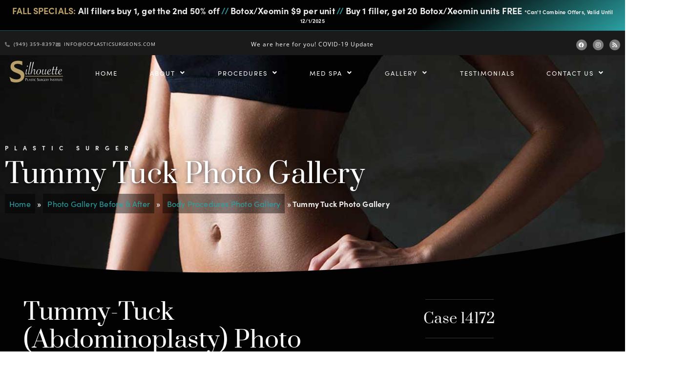

--- FILE ---
content_type: text/html; charset=UTF-8
request_url: https://silhouetteplasticsurgery.com/before-after/body-procedures-photo-gallery/tummy-tuck-gallery/
body_size: 34167
content:
<!doctype html>
<html lang="en-US">
<head>
	<meta charset="UTF-8">
	<meta name="viewport" content="width=device-width, initial-scale=1">
	<link rel="profile" href="https://gmpg.org/xfn/11">
	<meta name='robots' content='index, follow, max-image-preview:large, max-snippet:-1, max-video-preview:-1' />
	<style>img:is([sizes="auto" i], [sizes^="auto," i]) { contain-intrinsic-size: 3000px 1500px }</style>
	
	<!-- This site is optimized with the Yoast SEO plugin v26.2 - https://yoast.com/wordpress/plugins/seo/ -->
	<title>Tummy Tuck | Before and After Gallery | Bakersfield, CA</title>
	<meta name="description" content="Tummy Tuck Photo Gallery. Top Plastic Surgeon in Bakersfield and Orange County, California. Call 949-359-8397." />
	<link rel="canonical" href="https://silhouetteplasticsurgery.com/before-after/body-procedures-photo-gallery/tummy-tuck-gallery/" />
	<meta property="og:locale" content="en_US" />
	<meta property="og:type" content="article" />
	<meta property="og:title" content="Tummy Tuck | Before and After Gallery | Bakersfield, CA" />
	<meta property="og:description" content="Tummy Tuck Photo Gallery. Top Plastic Surgeon in Bakersfield and Orange County, California. Call 949-359-8397." />
	<meta property="og:url" content="https://silhouetteplasticsurgery.com/before-after/body-procedures-photo-gallery/tummy-tuck-gallery/" />
	<meta property="og:site_name" content="Hootan Daneshmand, MD | Silhouette Plastic Surgery Institute" />
	<meta property="article:modified_time" content="2025-10-24T16:38:54+00:00" />
	<meta property="og:image" content="https://silhouetteplasticsurgery.com/wp-content/uploads/2017/11/14172-01.jpg" />
	<meta property="og:image:width" content="877" />
	<meta property="og:image:height" content="1001" />
	<meta property="og:image:type" content="image/jpeg" />
	<meta name="twitter:card" content="summary_large_image" />
	<meta name="twitter:label1" content="Est. reading time" />
	<meta name="twitter:data1" content="217 minutes" />
	<!-- / Yoast SEO plugin. -->


<link rel="alternate" type="application/rss+xml" title="Hootan Daneshmand, MD | Silhouette Plastic Surgery Institute &raquo; Feed" href="https://silhouetteplasticsurgery.com/feed/" />
<link rel="alternate" type="application/rss+xml" title="Hootan Daneshmand, MD | Silhouette Plastic Surgery Institute &raquo; Comments Feed" href="https://silhouetteplasticsurgery.com/comments/feed/" />
<script>
window._wpemojiSettings = {"baseUrl":"https:\/\/s.w.org\/images\/core\/emoji\/16.0.1\/72x72\/","ext":".png","svgUrl":"https:\/\/s.w.org\/images\/core\/emoji\/16.0.1\/svg\/","svgExt":".svg","source":{"concatemoji":"https:\/\/silhouetteplasticsurgery.com\/wp-includes\/js\/wp-emoji-release.min.js?ver=6.8.3"}};
/*! This file is auto-generated */
!function(s,n){var o,i,e;function c(e){try{var t={supportTests:e,timestamp:(new Date).valueOf()};sessionStorage.setItem(o,JSON.stringify(t))}catch(e){}}function p(e,t,n){e.clearRect(0,0,e.canvas.width,e.canvas.height),e.fillText(t,0,0);var t=new Uint32Array(e.getImageData(0,0,e.canvas.width,e.canvas.height).data),a=(e.clearRect(0,0,e.canvas.width,e.canvas.height),e.fillText(n,0,0),new Uint32Array(e.getImageData(0,0,e.canvas.width,e.canvas.height).data));return t.every(function(e,t){return e===a[t]})}function u(e,t){e.clearRect(0,0,e.canvas.width,e.canvas.height),e.fillText(t,0,0);for(var n=e.getImageData(16,16,1,1),a=0;a<n.data.length;a++)if(0!==n.data[a])return!1;return!0}function f(e,t,n,a){switch(t){case"flag":return n(e,"\ud83c\udff3\ufe0f\u200d\u26a7\ufe0f","\ud83c\udff3\ufe0f\u200b\u26a7\ufe0f")?!1:!n(e,"\ud83c\udde8\ud83c\uddf6","\ud83c\udde8\u200b\ud83c\uddf6")&&!n(e,"\ud83c\udff4\udb40\udc67\udb40\udc62\udb40\udc65\udb40\udc6e\udb40\udc67\udb40\udc7f","\ud83c\udff4\u200b\udb40\udc67\u200b\udb40\udc62\u200b\udb40\udc65\u200b\udb40\udc6e\u200b\udb40\udc67\u200b\udb40\udc7f");case"emoji":return!a(e,"\ud83e\udedf")}return!1}function g(e,t,n,a){var r="undefined"!=typeof WorkerGlobalScope&&self instanceof WorkerGlobalScope?new OffscreenCanvas(300,150):s.createElement("canvas"),o=r.getContext("2d",{willReadFrequently:!0}),i=(o.textBaseline="top",o.font="600 32px Arial",{});return e.forEach(function(e){i[e]=t(o,e,n,a)}),i}function t(e){var t=s.createElement("script");t.src=e,t.defer=!0,s.head.appendChild(t)}"undefined"!=typeof Promise&&(o="wpEmojiSettingsSupports",i=["flag","emoji"],n.supports={everything:!0,everythingExceptFlag:!0},e=new Promise(function(e){s.addEventListener("DOMContentLoaded",e,{once:!0})}),new Promise(function(t){var n=function(){try{var e=JSON.parse(sessionStorage.getItem(o));if("object"==typeof e&&"number"==typeof e.timestamp&&(new Date).valueOf()<e.timestamp+604800&&"object"==typeof e.supportTests)return e.supportTests}catch(e){}return null}();if(!n){if("undefined"!=typeof Worker&&"undefined"!=typeof OffscreenCanvas&&"undefined"!=typeof URL&&URL.createObjectURL&&"undefined"!=typeof Blob)try{var e="postMessage("+g.toString()+"("+[JSON.stringify(i),f.toString(),p.toString(),u.toString()].join(",")+"));",a=new Blob([e],{type:"text/javascript"}),r=new Worker(URL.createObjectURL(a),{name:"wpTestEmojiSupports"});return void(r.onmessage=function(e){c(n=e.data),r.terminate(),t(n)})}catch(e){}c(n=g(i,f,p,u))}t(n)}).then(function(e){for(var t in e)n.supports[t]=e[t],n.supports.everything=n.supports.everything&&n.supports[t],"flag"!==t&&(n.supports.everythingExceptFlag=n.supports.everythingExceptFlag&&n.supports[t]);n.supports.everythingExceptFlag=n.supports.everythingExceptFlag&&!n.supports.flag,n.DOMReady=!1,n.readyCallback=function(){n.DOMReady=!0}}).then(function(){return e}).then(function(){var e;n.supports.everything||(n.readyCallback(),(e=n.source||{}).concatemoji?t(e.concatemoji):e.wpemoji&&e.twemoji&&(t(e.twemoji),t(e.wpemoji)))}))}((window,document),window._wpemojiSettings);
</script>
<link rel="stylesheet" type="text/css" href="https://use.typekit.net/elx5kgf.css"><style id='wp-emoji-styles-inline-css'>

	img.wp-smiley, img.emoji {
		display: inline !important;
		border: none !important;
		box-shadow: none !important;
		height: 1em !important;
		width: 1em !important;
		margin: 0 0.07em !important;
		vertical-align: -0.1em !important;
		background: none !important;
		padding: 0 !important;
	}
</style>
<style id='global-styles-inline-css'>
:root{--wp--preset--aspect-ratio--square: 1;--wp--preset--aspect-ratio--4-3: 4/3;--wp--preset--aspect-ratio--3-4: 3/4;--wp--preset--aspect-ratio--3-2: 3/2;--wp--preset--aspect-ratio--2-3: 2/3;--wp--preset--aspect-ratio--16-9: 16/9;--wp--preset--aspect-ratio--9-16: 9/16;--wp--preset--color--black: #000000;--wp--preset--color--cyan-bluish-gray: #abb8c3;--wp--preset--color--white: #ffffff;--wp--preset--color--pale-pink: #f78da7;--wp--preset--color--vivid-red: #cf2e2e;--wp--preset--color--luminous-vivid-orange: #ff6900;--wp--preset--color--luminous-vivid-amber: #fcb900;--wp--preset--color--light-green-cyan: #7bdcb5;--wp--preset--color--vivid-green-cyan: #00d084;--wp--preset--color--pale-cyan-blue: #8ed1fc;--wp--preset--color--vivid-cyan-blue: #0693e3;--wp--preset--color--vivid-purple: #9b51e0;--wp--preset--gradient--vivid-cyan-blue-to-vivid-purple: linear-gradient(135deg,rgba(6,147,227,1) 0%,rgb(155,81,224) 100%);--wp--preset--gradient--light-green-cyan-to-vivid-green-cyan: linear-gradient(135deg,rgb(122,220,180) 0%,rgb(0,208,130) 100%);--wp--preset--gradient--luminous-vivid-amber-to-luminous-vivid-orange: linear-gradient(135deg,rgba(252,185,0,1) 0%,rgba(255,105,0,1) 100%);--wp--preset--gradient--luminous-vivid-orange-to-vivid-red: linear-gradient(135deg,rgba(255,105,0,1) 0%,rgb(207,46,46) 100%);--wp--preset--gradient--very-light-gray-to-cyan-bluish-gray: linear-gradient(135deg,rgb(238,238,238) 0%,rgb(169,184,195) 100%);--wp--preset--gradient--cool-to-warm-spectrum: linear-gradient(135deg,rgb(74,234,220) 0%,rgb(151,120,209) 20%,rgb(207,42,186) 40%,rgb(238,44,130) 60%,rgb(251,105,98) 80%,rgb(254,248,76) 100%);--wp--preset--gradient--blush-light-purple: linear-gradient(135deg,rgb(255,206,236) 0%,rgb(152,150,240) 100%);--wp--preset--gradient--blush-bordeaux: linear-gradient(135deg,rgb(254,205,165) 0%,rgb(254,45,45) 50%,rgb(107,0,62) 100%);--wp--preset--gradient--luminous-dusk: linear-gradient(135deg,rgb(255,203,112) 0%,rgb(199,81,192) 50%,rgb(65,88,208) 100%);--wp--preset--gradient--pale-ocean: linear-gradient(135deg,rgb(255,245,203) 0%,rgb(182,227,212) 50%,rgb(51,167,181) 100%);--wp--preset--gradient--electric-grass: linear-gradient(135deg,rgb(202,248,128) 0%,rgb(113,206,126) 100%);--wp--preset--gradient--midnight: linear-gradient(135deg,rgb(2,3,129) 0%,rgb(40,116,252) 100%);--wp--preset--font-size--small: 13px;--wp--preset--font-size--medium: 20px;--wp--preset--font-size--large: 36px;--wp--preset--font-size--x-large: 42px;--wp--preset--spacing--20: 0.44rem;--wp--preset--spacing--30: 0.67rem;--wp--preset--spacing--40: 1rem;--wp--preset--spacing--50: 1.5rem;--wp--preset--spacing--60: 2.25rem;--wp--preset--spacing--70: 3.38rem;--wp--preset--spacing--80: 5.06rem;--wp--preset--shadow--natural: 6px 6px 9px rgba(0, 0, 0, 0.2);--wp--preset--shadow--deep: 12px 12px 50px rgba(0, 0, 0, 0.4);--wp--preset--shadow--sharp: 6px 6px 0px rgba(0, 0, 0, 0.2);--wp--preset--shadow--outlined: 6px 6px 0px -3px rgba(255, 255, 255, 1), 6px 6px rgba(0, 0, 0, 1);--wp--preset--shadow--crisp: 6px 6px 0px rgba(0, 0, 0, 1);}:root { --wp--style--global--content-size: 800px;--wp--style--global--wide-size: 1200px; }:where(body) { margin: 0; }.wp-site-blocks > .alignleft { float: left; margin-right: 2em; }.wp-site-blocks > .alignright { float: right; margin-left: 2em; }.wp-site-blocks > .aligncenter { justify-content: center; margin-left: auto; margin-right: auto; }:where(.wp-site-blocks) > * { margin-block-start: 24px; margin-block-end: 0; }:where(.wp-site-blocks) > :first-child { margin-block-start: 0; }:where(.wp-site-blocks) > :last-child { margin-block-end: 0; }:root { --wp--style--block-gap: 24px; }:root :where(.is-layout-flow) > :first-child{margin-block-start: 0;}:root :where(.is-layout-flow) > :last-child{margin-block-end: 0;}:root :where(.is-layout-flow) > *{margin-block-start: 24px;margin-block-end: 0;}:root :where(.is-layout-constrained) > :first-child{margin-block-start: 0;}:root :where(.is-layout-constrained) > :last-child{margin-block-end: 0;}:root :where(.is-layout-constrained) > *{margin-block-start: 24px;margin-block-end: 0;}:root :where(.is-layout-flex){gap: 24px;}:root :where(.is-layout-grid){gap: 24px;}.is-layout-flow > .alignleft{float: left;margin-inline-start: 0;margin-inline-end: 2em;}.is-layout-flow > .alignright{float: right;margin-inline-start: 2em;margin-inline-end: 0;}.is-layout-flow > .aligncenter{margin-left: auto !important;margin-right: auto !important;}.is-layout-constrained > .alignleft{float: left;margin-inline-start: 0;margin-inline-end: 2em;}.is-layout-constrained > .alignright{float: right;margin-inline-start: 2em;margin-inline-end: 0;}.is-layout-constrained > .aligncenter{margin-left: auto !important;margin-right: auto !important;}.is-layout-constrained > :where(:not(.alignleft):not(.alignright):not(.alignfull)){max-width: var(--wp--style--global--content-size);margin-left: auto !important;margin-right: auto !important;}.is-layout-constrained > .alignwide{max-width: var(--wp--style--global--wide-size);}body .is-layout-flex{display: flex;}.is-layout-flex{flex-wrap: wrap;align-items: center;}.is-layout-flex > :is(*, div){margin: 0;}body .is-layout-grid{display: grid;}.is-layout-grid > :is(*, div){margin: 0;}body{padding-top: 0px;padding-right: 0px;padding-bottom: 0px;padding-left: 0px;}a:where(:not(.wp-element-button)){text-decoration: underline;}:root :where(.wp-element-button, .wp-block-button__link){background-color: #32373c;border-width: 0;color: #fff;font-family: inherit;font-size: inherit;line-height: inherit;padding: calc(0.667em + 2px) calc(1.333em + 2px);text-decoration: none;}.has-black-color{color: var(--wp--preset--color--black) !important;}.has-cyan-bluish-gray-color{color: var(--wp--preset--color--cyan-bluish-gray) !important;}.has-white-color{color: var(--wp--preset--color--white) !important;}.has-pale-pink-color{color: var(--wp--preset--color--pale-pink) !important;}.has-vivid-red-color{color: var(--wp--preset--color--vivid-red) !important;}.has-luminous-vivid-orange-color{color: var(--wp--preset--color--luminous-vivid-orange) !important;}.has-luminous-vivid-amber-color{color: var(--wp--preset--color--luminous-vivid-amber) !important;}.has-light-green-cyan-color{color: var(--wp--preset--color--light-green-cyan) !important;}.has-vivid-green-cyan-color{color: var(--wp--preset--color--vivid-green-cyan) !important;}.has-pale-cyan-blue-color{color: var(--wp--preset--color--pale-cyan-blue) !important;}.has-vivid-cyan-blue-color{color: var(--wp--preset--color--vivid-cyan-blue) !important;}.has-vivid-purple-color{color: var(--wp--preset--color--vivid-purple) !important;}.has-black-background-color{background-color: var(--wp--preset--color--black) !important;}.has-cyan-bluish-gray-background-color{background-color: var(--wp--preset--color--cyan-bluish-gray) !important;}.has-white-background-color{background-color: var(--wp--preset--color--white) !important;}.has-pale-pink-background-color{background-color: var(--wp--preset--color--pale-pink) !important;}.has-vivid-red-background-color{background-color: var(--wp--preset--color--vivid-red) !important;}.has-luminous-vivid-orange-background-color{background-color: var(--wp--preset--color--luminous-vivid-orange) !important;}.has-luminous-vivid-amber-background-color{background-color: var(--wp--preset--color--luminous-vivid-amber) !important;}.has-light-green-cyan-background-color{background-color: var(--wp--preset--color--light-green-cyan) !important;}.has-vivid-green-cyan-background-color{background-color: var(--wp--preset--color--vivid-green-cyan) !important;}.has-pale-cyan-blue-background-color{background-color: var(--wp--preset--color--pale-cyan-blue) !important;}.has-vivid-cyan-blue-background-color{background-color: var(--wp--preset--color--vivid-cyan-blue) !important;}.has-vivid-purple-background-color{background-color: var(--wp--preset--color--vivid-purple) !important;}.has-black-border-color{border-color: var(--wp--preset--color--black) !important;}.has-cyan-bluish-gray-border-color{border-color: var(--wp--preset--color--cyan-bluish-gray) !important;}.has-white-border-color{border-color: var(--wp--preset--color--white) !important;}.has-pale-pink-border-color{border-color: var(--wp--preset--color--pale-pink) !important;}.has-vivid-red-border-color{border-color: var(--wp--preset--color--vivid-red) !important;}.has-luminous-vivid-orange-border-color{border-color: var(--wp--preset--color--luminous-vivid-orange) !important;}.has-luminous-vivid-amber-border-color{border-color: var(--wp--preset--color--luminous-vivid-amber) !important;}.has-light-green-cyan-border-color{border-color: var(--wp--preset--color--light-green-cyan) !important;}.has-vivid-green-cyan-border-color{border-color: var(--wp--preset--color--vivid-green-cyan) !important;}.has-pale-cyan-blue-border-color{border-color: var(--wp--preset--color--pale-cyan-blue) !important;}.has-vivid-cyan-blue-border-color{border-color: var(--wp--preset--color--vivid-cyan-blue) !important;}.has-vivid-purple-border-color{border-color: var(--wp--preset--color--vivid-purple) !important;}.has-vivid-cyan-blue-to-vivid-purple-gradient-background{background: var(--wp--preset--gradient--vivid-cyan-blue-to-vivid-purple) !important;}.has-light-green-cyan-to-vivid-green-cyan-gradient-background{background: var(--wp--preset--gradient--light-green-cyan-to-vivid-green-cyan) !important;}.has-luminous-vivid-amber-to-luminous-vivid-orange-gradient-background{background: var(--wp--preset--gradient--luminous-vivid-amber-to-luminous-vivid-orange) !important;}.has-luminous-vivid-orange-to-vivid-red-gradient-background{background: var(--wp--preset--gradient--luminous-vivid-orange-to-vivid-red) !important;}.has-very-light-gray-to-cyan-bluish-gray-gradient-background{background: var(--wp--preset--gradient--very-light-gray-to-cyan-bluish-gray) !important;}.has-cool-to-warm-spectrum-gradient-background{background: var(--wp--preset--gradient--cool-to-warm-spectrum) !important;}.has-blush-light-purple-gradient-background{background: var(--wp--preset--gradient--blush-light-purple) !important;}.has-blush-bordeaux-gradient-background{background: var(--wp--preset--gradient--blush-bordeaux) !important;}.has-luminous-dusk-gradient-background{background: var(--wp--preset--gradient--luminous-dusk) !important;}.has-pale-ocean-gradient-background{background: var(--wp--preset--gradient--pale-ocean) !important;}.has-electric-grass-gradient-background{background: var(--wp--preset--gradient--electric-grass) !important;}.has-midnight-gradient-background{background: var(--wp--preset--gradient--midnight) !important;}.has-small-font-size{font-size: var(--wp--preset--font-size--small) !important;}.has-medium-font-size{font-size: var(--wp--preset--font-size--medium) !important;}.has-large-font-size{font-size: var(--wp--preset--font-size--large) !important;}.has-x-large-font-size{font-size: var(--wp--preset--font-size--x-large) !important;}
:root :where(.wp-block-pullquote){font-size: 1.5em;line-height: 1.6;}
</style>
<link rel='stylesheet' id='saswp-style-css' href='https://silhouetteplasticsurgery.com/wp-content/plugins/schema-and-structured-data-for-wp/admin_section/css/saswp-style.min.css?ver=1.51' media='all' />
<style id='saswp-style-inline-css'>
.saswp-rb-hd span, .saswp-rvw-sm span{
                            background-color: #000;
                            color: #fff;
                            font-size: 15px; 
                        }
                        .saswp-rb-rif{
                            color: #000;
                            font-size: 18px;
                        }
                        .saswp-rvw-str .saswp_star_color svg, .saswp-rvw-str .saswp_star_color_gray svg, .saswp-rvw-str .saswp_half_star_color svg{
                            width: 18px; 
                        }
                        .saswp-rvw-fs{
                            color: #000;
                            font-size: 48px;
                        }
                    
</style>
<link rel='stylesheet' id='hello-elementor-css' href='https://silhouetteplasticsurgery.com/wp-content/themes/hello-elementor/assets/css/reset.css?ver=3.4.4' media='all' />
<link rel='stylesheet' id='hello-elementor-theme-style-css' href='https://silhouetteplasticsurgery.com/wp-content/themes/hello-elementor/assets/css/theme.css?ver=3.4.4' media='all' />
<link rel='stylesheet' id='hello-elementor-header-footer-css' href='https://silhouetteplasticsurgery.com/wp-content/themes/hello-elementor/assets/css/header-footer.css?ver=3.4.4' media='all' />
<link rel='stylesheet' id='elementor-frontend-css' href='https://silhouetteplasticsurgery.com/wp-content/plugins/elementor/assets/css/frontend.min.css?ver=3.32.5' media='all' />
<link rel='stylesheet' id='widget-heading-css' href='https://silhouetteplasticsurgery.com/wp-content/plugins/elementor/assets/css/widget-heading.min.css?ver=3.32.5' media='all' />
<link rel='stylesheet' id='widget-icon-list-css' href='https://silhouetteplasticsurgery.com/wp-content/plugins/elementor/assets/css/widget-icon-list.min.css?ver=3.32.5' media='all' />
<link rel='stylesheet' id='widget-social-icons-css' href='https://silhouetteplasticsurgery.com/wp-content/plugins/elementor/assets/css/widget-social-icons.min.css?ver=3.32.5' media='all' />
<link rel='stylesheet' id='e-apple-webkit-css' href='https://silhouetteplasticsurgery.com/wp-content/plugins/elementor/assets/css/conditionals/apple-webkit.min.css?ver=3.32.5' media='all' />
<link rel='stylesheet' id='widget-image-css' href='https://silhouetteplasticsurgery.com/wp-content/plugins/elementor/assets/css/widget-image.min.css?ver=3.32.5' media='all' />
<link rel='stylesheet' id='widget-spacer-css' href='https://silhouetteplasticsurgery.com/wp-content/plugins/elementor/assets/css/widget-spacer.min.css?ver=3.32.5' media='all' />
<link rel='stylesheet' id='widget-divider-css' href='https://silhouetteplasticsurgery.com/wp-content/plugins/elementor/assets/css/widget-divider.min.css?ver=3.32.5' media='all' />
<link rel='stylesheet' id='elementor-icons-css' href='https://silhouetteplasticsurgery.com/wp-content/plugins/elementor/assets/lib/eicons/css/elementor-icons.min.css?ver=5.44.0' media='all' />
<link rel='stylesheet' id='elementor-post-10479-css' href='https://silhouetteplasticsurgery.com/wp-content/uploads/elementor/css/post-10479.css?ver=1761237972' media='all' />
<link rel='stylesheet' id='uael-frontend-css' href='https://silhouetteplasticsurgery.com/wp-content/plugins/ultimate-elementor/assets/min-css/uael-frontend.min.css?ver=1.40.5' media='all' />
<link rel='stylesheet' id='uael-teammember-social-icons-css' href='https://silhouetteplasticsurgery.com/wp-content/plugins/elementor/assets/css/widget-social-icons.min.css?ver=3.24.0' media='all' />
<link rel='stylesheet' id='uael-social-share-icons-brands-css' href='https://silhouetteplasticsurgery.com/wp-content/plugins/elementor/assets/lib/font-awesome/css/brands.css?ver=5.15.3' media='all' />
<link rel='stylesheet' id='uael-social-share-icons-fontawesome-css' href='https://silhouetteplasticsurgery.com/wp-content/plugins/elementor/assets/lib/font-awesome/css/fontawesome.css?ver=5.15.3' media='all' />
<link rel='stylesheet' id='uael-nav-menu-icons-css' href='https://silhouetteplasticsurgery.com/wp-content/plugins/elementor/assets/lib/font-awesome/css/solid.css?ver=5.15.3' media='all' />
<link rel='stylesheet' id='font-awesome-5-all-css' href='https://silhouetteplasticsurgery.com/wp-content/plugins/elementor/assets/lib/font-awesome/css/all.min.css?ver=3.32.5' media='all' />
<link rel='stylesheet' id='font-awesome-4-shim-css' href='https://silhouetteplasticsurgery.com/wp-content/plugins/elementor/assets/lib/font-awesome/css/v4-shims.min.css?ver=3.32.5' media='all' />
<link rel='stylesheet' id='widget-breadcrumbs-css' href='https://silhouetteplasticsurgery.com/wp-content/plugins/elementor-pro/assets/css/widget-breadcrumbs.min.css?ver=3.32.3' media='all' />
<link rel='stylesheet' id='e-shapes-css' href='https://silhouetteplasticsurgery.com/wp-content/plugins/elementor/assets/css/conditionals/shapes.min.css?ver=3.32.5' media='all' />
<link rel='stylesheet' id='elementor-post-5832-css' href='https://silhouetteplasticsurgery.com/wp-content/uploads/elementor/css/post-5832.css?ver=1761323937' media='all' />
<link rel='stylesheet' id='elementor-post-10483-css' href='https://silhouetteplasticsurgery.com/wp-content/uploads/elementor/css/post-10483.css?ver=1761237972' media='all' />
<link rel='stylesheet' id='elementor-post-10505-css' href='https://silhouetteplasticsurgery.com/wp-content/uploads/elementor/css/post-10505.css?ver=1761237972' media='all' />
<link rel='stylesheet' id='elementor-gf-local-opensans-css' href='https://silhouetteplasticsurgery.com/wp-content/uploads/elementor/google-fonts/css/opensans.css?ver=1745245552' media='all' />
<link rel='stylesheet' id='elementor-gf-local-prata-css' href='https://silhouetteplasticsurgery.com/wp-content/uploads/elementor/google-fonts/css/prata.css?ver=1745245552' media='all' />
<link rel='stylesheet' id='elementor-gf-local-prompt-css' href='https://silhouetteplasticsurgery.com/wp-content/uploads/elementor/google-fonts/css/prompt.css?ver=1745245559' media='all' />
<link rel='stylesheet' id='elementor-icons-shared-0-css' href='https://silhouetteplasticsurgery.com/wp-content/plugins/elementor/assets/lib/font-awesome/css/fontawesome.min.css?ver=5.15.3' media='all' />
<link rel='stylesheet' id='elementor-icons-fa-solid-css' href='https://silhouetteplasticsurgery.com/wp-content/plugins/elementor/assets/lib/font-awesome/css/solid.min.css?ver=5.15.3' media='all' />
<link rel='stylesheet' id='elementor-icons-fa-brands-css' href='https://silhouetteplasticsurgery.com/wp-content/plugins/elementor/assets/lib/font-awesome/css/brands.min.css?ver=5.15.3' media='all' />
<link rel='stylesheet' id='elementor-icons-fa-regular-css' href='https://silhouetteplasticsurgery.com/wp-content/plugins/elementor/assets/lib/font-awesome/css/regular.min.css?ver=5.15.3' media='all' />
<script src="https://silhouetteplasticsurgery.com/wp-includes/js/jquery/jquery.min.js?ver=3.7.1" id="jquery-core-js"></script>
<script src="https://silhouetteplasticsurgery.com/wp-includes/js/jquery/jquery-migrate.min.js?ver=3.4.1" id="jquery-migrate-js"></script>
<script src="https://silhouetteplasticsurgery.com/wp-content/plugins/elementor/assets/lib/font-awesome/js/v4-shims.min.js?ver=3.32.5" id="font-awesome-4-shim-js"></script>
<link rel="https://api.w.org/" href="https://silhouetteplasticsurgery.com/wp-json/" /><link rel="alternate" title="JSON" type="application/json" href="https://silhouetteplasticsurgery.com/wp-json/wp/v2/pages/5832" /><link rel="EditURI" type="application/rsd+xml" title="RSD" href="https://silhouetteplasticsurgery.com/xmlrpc.php?rsd" />
<link rel='shortlink' href='https://silhouetteplasticsurgery.com/?p=5832' />
<link rel="alternate" title="oEmbed (JSON)" type="application/json+oembed" href="https://silhouetteplasticsurgery.com/wp-json/oembed/1.0/embed?url=https%3A%2F%2Fsilhouetteplasticsurgery.com%2Fbefore-after%2Fbody-procedures-photo-gallery%2Ftummy-tuck-gallery%2F" />
<link rel="alternate" title="oEmbed (XML)" type="text/xml+oembed" href="https://silhouetteplasticsurgery.com/wp-json/oembed/1.0/embed?url=https%3A%2F%2Fsilhouetteplasticsurgery.com%2Fbefore-after%2Fbody-procedures-photo-gallery%2Ftummy-tuck-gallery%2F&#038;format=xml" />
<script type="text/javascript">//<![CDATA[
			var vcHost = document.location.protocol == "https:" ? "https://" : "http://";
			var vcUrl = "www.vcita.com" + "/" + "h1q666j7b1ajwkel" + '/loader.js';
			document.write(unescape("%3Cscript src='" + vcHost + vcUrl + "' type='text/javascript'%3E%3C/script%3E"));	
		//]]></script>
<link rel="stylesheet" href="https://use.typekit.net/elx5kgf.css">
<!-- Global site tag (gtag.js) - Google Analytics -->
<script async src="https://www.googletagmanager.com/gtag/js?id=UA-145381795-1"></script>

<script>
  window.dataLayer = window.dataLayer || [];
  function gtag(){dataLayer.push(arguments);}
  gtag('js', new Date());

  gtag('config', 'UA-145381795-1');
</script>

<!-- Global site tag (gtag.js) - Google Analytics -->
<script async src="https://www.googletagmanager.com/gtag/js?id=UA-190426077-1"></script>
<script>
  window.dataLayer = window.dataLayer || [];
  function gtag(){dataLayer.push(arguments);}
  gtag('js', new Date());

  gtag('config', 'UA-190426077-1');
</script>
<script>
ga(function(tracker) {
  var clientId = tracker.get('clientId');
  var timestamp = new Date().getTime()
  var setClientIdUrl = 'https://www.vcita.com/widgets/tracking/h1q666j7b1ajwkel/set_client_id?client_id=' + clientId + '&timestamp=' + timestamp; 
  var ifrm = document.createElement("iframe");
  ifrm.setAttribute("src", setClientIdUrl);
  ifrm.setAttribute("style", "width:1px;height:1px;position:fixed;bottom:-1px;left:-1px;display:none;");
  document.body.appendChild(ifrm);
});
</script>

<!-- Google Tag Manager -->
<script>(function(w,d,s,l,i){w[l]=w[l]||[];w[l].push({'gtm.start':
new Date().getTime(),event:'gtm.js'});var f=d.getElementsByTagName(s)[0],
j=d.createElement(s),dl=l!='dataLayer'?'&l='+l:'';j.async=true;j.src=
'https://www.googletagmanager.com/gtm.js?id='+i+dl;f.parentNode.insertBefore(j,f);
})(window,document,'script','dataLayer','GTM-TFHJR44');</script>
<!-- End Google Tag Manager -->		 <script type="text/javascript">//<![CDATA[
			var vcHost = document.location.protocol == "https:" ? "https://" : "http://";
			var vcUrl = "www.vcita.com" + "/" + "h1q666j7b1ajwkel" + '/loader.js';
			document.write(unescape("%3Cscript src='" + vcHost + vcUrl + "' type='text/javascript'%3E%3C/script%3E"));	
		//]]></script>
		
		
<link rel="alternate" type="application/rss+xml" title="Podcast RSS feed" href="https://silhouetteplasticsurgery.com/feed/podcast" />

<meta name="ti-site-data" content="eyJyIjoiMTowITc6MCEzMDowIiwibyI6Imh0dHBzOlwvXC9zaWxob3VldHRlcGxhc3RpY3N1cmdlcnkuY29tXC93cC1hZG1pblwvYWRtaW4tYWpheC5waHA/YWN0aW9uPXRpX29ubGluZV91c2Vyc19nb29nbGUmYW1wO3A9JTJGYmVmb3JlLWFmdGVyJTJGYm9keS1wcm9jZWR1cmVzLXBob3RvLWdhbGxlcnklMkZ0dW1teS10dWNrLWdhbGxlcnklMkYmYW1wO193cG5vbmNlPTdmNmFlOTg3ZTYifQ==" /><meta name="generator" content="Elementor 3.32.5; features: additional_custom_breakpoints; settings: css_print_method-external, google_font-enabled, font_display-auto">


<script type="application/ld+json" class="saswp-schema-markup-output">
[{"@context":"https:\/\/schema.org\/","@graph":[{"@context":"https:\/\/schema.org\/","@type":"SiteNavigationElement","@id":"https:\/\/silhouetteplasticsurgery.com\/#home","name":"HOME","url":"https:\/\/silhouetteplasticsurgery.com\/"},{"@context":"https:\/\/schema.org\/","@type":"SiteNavigationElement","@id":"https:\/\/silhouetteplasticsurgery.com\/#about","name":"ABOUT","url":"https:\/\/silhouetteplasticsurgery.com\/"},{"@context":"https:\/\/schema.org\/","@type":"SiteNavigationElement","@id":"https:\/\/silhouetteplasticsurgery.com\/#about-dr-d","name":"About Dr. D","url":"https:\/\/silhouetteplasticsurgery.com\/about-dr-daneshmand\/"},{"@context":"https:\/\/schema.org\/","@type":"SiteNavigationElement","@id":"https:\/\/silhouetteplasticsurgery.com\/#blog","name":"Blog","url":"https:\/\/silhouetteplasticsurgery.com\/blog\/"},{"@context":"https:\/\/schema.org\/","@type":"SiteNavigationElement","@id":"https:\/\/silhouetteplasticsurgery.com\/#dr-daneshmand-podcast","name":"Dr. Daneshmand Podcast","url":"https:\/\/silhouetteplasticsurgery.com\/dr-daneshmand-podcast\/"},{"@context":"https:\/\/schema.org\/","@type":"SiteNavigationElement","@id":"https:\/\/silhouetteplasticsurgery.com\/#videos","name":"Videos","url":"https:\/\/silhouetteplasticsurgery.com\/about-dr-daneshmand\/videos\/"},{"@context":"https:\/\/schema.org\/","@type":"SiteNavigationElement","@id":"https:\/\/silhouetteplasticsurgery.com\/#procedures","name":"PROCEDURES","url":"https:\/\/silhouetteplasticsurgery.com\/procedures\/"},{"@context":"https:\/\/schema.org\/","@type":"SiteNavigationElement","@id":"https:\/\/silhouetteplasticsurgery.com\/#face-procedures","name":"Face Procedures","url":"https:\/\/silhouetteplasticsurgery.com\/"},{"@context":"https:\/\/schema.org\/","@type":"SiteNavigationElement","@id":"https:\/\/silhouetteplasticsurgery.com\/#around-the-eyes","name":"Around the Eyes","url":"https:\/\/silhouetteplasticsurgery.com\/"},{"@context":"https:\/\/schema.org\/","@type":"SiteNavigationElement","@id":"https:\/\/silhouetteplasticsurgery.com\/#eyebags-removal-surgery","name":"Eyebags Removal Surgery","url":"https:\/\/silhouetteplasticsurgery.com\/procedures\/face\/eyelid-surgery-blepharoplasty\/"},{"@context":"https:\/\/schema.org\/","@type":"SiteNavigationElement","@id":"https:\/\/silhouetteplasticsurgery.com\/#cat-eye-surgery","name":"Cat Eye Surgery","url":"https:\/\/silhouetteplasticsurgery.com\/procedures\/face\/cat-eye-surgery\/"},{"@context":"https:\/\/schema.org\/","@type":"SiteNavigationElement","@id":"https:\/\/silhouetteplasticsurgery.com\/#fox-eye-surgery","name":"Fox Eye Surgery","url":"https:\/\/silhouetteplasticsurgery.com\/procedures\/face\/fox-eye-surgery\/"},{"@context":"https:\/\/schema.org\/","@type":"SiteNavigationElement","@id":"https:\/\/silhouetteplasticsurgery.com\/#contouring-reduction","name":"Contouring\/Reduction","url":"https:\/\/silhouetteplasticsurgery.com\/"},{"@context":"https:\/\/schema.org\/","@type":"SiteNavigationElement","@id":"https:\/\/silhouetteplasticsurgery.com\/#buccal-fat-removal","name":"Buccal Fat Removal","url":"https:\/\/silhouetteplasticsurgery.com\/procedures\/face\/buccal-fat-removal\/"},{"@context":"https:\/\/schema.org\/","@type":"SiteNavigationElement","@id":"https:\/\/silhouetteplasticsurgery.com\/#double-chin-reduction","name":"Double Chin Reduction","url":"https:\/\/silhouetteplasticsurgery.com\/procedures\/face\/double-chin-reduction\/"},{"@context":"https:\/\/schema.org\/","@type":"SiteNavigationElement","@id":"https:\/\/silhouetteplasticsurgery.com\/#neck-contouring","name":"Neck Contouring","url":"https:\/\/silhouetteplasticsurgery.com\/procedures\/face\/neck-lift-cost\/neck-contouring\/"},{"@context":"https:\/\/schema.org\/","@type":"SiteNavigationElement","@id":"https:\/\/silhouetteplasticsurgery.com\/#face-liposuction","name":"Face Liposuction","url":"https:\/\/silhouetteplasticsurgery.com\/procedures\/face\/face-liposuction\/"},{"@context":"https:\/\/schema.org\/","@type":"SiteNavigationElement","@id":"https:\/\/silhouetteplasticsurgery.com\/#facial-implants","name":"Facial Implants","url":"https:\/\/silhouetteplasticsurgery.com\/"},{"@context":"https:\/\/schema.org\/","@type":"SiteNavigationElement","@id":"https:\/\/silhouetteplasticsurgery.com\/#cheek-implants","name":"Cheek Implants","url":"https:\/\/silhouetteplasticsurgery.com\/procedures\/face\/cheek-implants\/"},{"@context":"https:\/\/schema.org\/","@type":"SiteNavigationElement","@id":"https:\/\/silhouetteplasticsurgery.com\/#chin-implants","name":"Chin Implants","url":"https:\/\/silhouetteplasticsurgery.com\/procedures\/face\/chin-implant\/"},{"@context":"https:\/\/schema.org\/","@type":"SiteNavigationElement","@id":"https:\/\/silhouetteplasticsurgery.com\/#lifts","name":"Lifts","url":"https:\/\/silhouetteplasticsurgery.com\/"},{"@context":"https:\/\/schema.org\/","@type":"SiteNavigationElement","@id":"https:\/\/silhouetteplasticsurgery.com\/#endoscopic-brow-lift","name":"Endoscopic Brow Lift","url":"https:\/\/silhouetteplasticsurgery.com\/procedures\/face\/forehead-lift-brow-lift\/"},{"@context":"https:\/\/schema.org\/","@type":"SiteNavigationElement","@id":"https:\/\/silhouetteplasticsurgery.com\/#cheek-lift","name":"Cheek Lift","url":"https:\/\/silhouetteplasticsurgery.com\/procedures\/face\/cheek-lift-orange-county-ca\/"},{"@context":"https:\/\/schema.org\/","@type":"SiteNavigationElement","@id":"https:\/\/silhouetteplasticsurgery.com\/#facelift-surgery","name":"Facelift Surgery","url":"https:\/\/silhouetteplasticsurgery.com\/procedures\/face\/facelift-surgery\/"},{"@context":"https:\/\/schema.org\/","@type":"SiteNavigationElement","@id":"https:\/\/silhouetteplasticsurgery.com\/#vertical-vector-facelift","name":"Vertical Vector Facelift","url":"https:\/\/silhouetteplasticsurgery.com\/procedures\/face\/facelift-surgery\/vertical-restore\/"},{"@context":"https:\/\/schema.org\/","@type":"SiteNavigationElement","@id":"https:\/\/silhouetteplasticsurgery.com\/#lip-lift","name":"Lip Lift","url":"https:\/\/silhouetteplasticsurgery.com\/procedures\/face\/lip-lift\/"},{"@context":"https:\/\/schema.org\/","@type":"SiteNavigationElement","@id":"https:\/\/silhouetteplasticsurgery.com\/#neck-lift","name":"Neck Lift","url":"https:\/\/silhouetteplasticsurgery.com\/procedures\/face\/neck-lift-cost\/"},{"@context":"https:\/\/schema.org\/","@type":"SiteNavigationElement","@id":"https:\/\/silhouetteplasticsurgery.com\/#scarless-neck-lift","name":"Scarless Neck Lift","url":"https:\/\/silhouetteplasticsurgery.com\/procedures\/face\/neck-lift-cost\/scarless-neck-lift\/"},{"@context":"https:\/\/schema.org\/","@type":"SiteNavigationElement","@id":"https:\/\/silhouetteplasticsurgery.com\/#thread-lift","name":"Thread Lift","url":"https:\/\/silhouetteplasticsurgery.com\/procedures\/face\/thread-lift\/"},{"@context":"https:\/\/schema.org\/","@type":"SiteNavigationElement","@id":"https:\/\/silhouetteplasticsurgery.com\/#otoplasty","name":"Otoplasty","url":"https:\/\/silhouetteplasticsurgery.com\/procedures\/face\/otoplasty\/"},{"@context":"https:\/\/schema.org\/","@type":"SiteNavigationElement","@id":"https:\/\/silhouetteplasticsurgery.com\/#ear-pinning","name":"Ear Pinning","url":"https:\/\/silhouetteplasticsurgery.com\/procedures\/face\/otoplasty\/ear-pinning-surgery\/"},{"@context":"https:\/\/schema.org\/","@type":"SiteNavigationElement","@id":"https:\/\/silhouetteplasticsurgery.com\/#rhinoplasty","name":"Rhinoplasty","url":"https:\/\/silhouetteplasticsurgery.com\/procedures\/face\/nose-surgery-rhinoplasty\/"},{"@context":"https:\/\/schema.org\/","@type":"SiteNavigationElement","@id":"https:\/\/silhouetteplasticsurgery.com\/#alarplastry","name":"Alarplastry","url":"https:\/\/silhouetteplasticsurgery.com\/procedures\/face\/nose-surgery-rhinoplasty\/alarplastry\/"},{"@context":"https:\/\/schema.org\/","@type":"SiteNavigationElement","@id":"https:\/\/silhouetteplasticsurgery.com\/#revision-rhinoplasty","name":"Revision Rhinoplasty","url":"https:\/\/silhouetteplasticsurgery.com\/procedures\/face\/nose-surgery-rhinoplasty\/revision-rhinoplasty\/"},{"@context":"https:\/\/schema.org\/","@type":"SiteNavigationElement","@id":"https:\/\/silhouetteplasticsurgery.com\/#deviated-septum","name":"Deviated Septum","url":"https:\/\/silhouetteplasticsurgery.com\/procedures\/face\/nose-surgery-rhinoplasty\/deviated-septum\/"},{"@context":"https:\/\/schema.org\/","@type":"SiteNavigationElement","@id":"https:\/\/silhouetteplasticsurgery.com\/#non-surgical-nose-job","name":"Non Surgical Nose Job","url":"https:\/\/silhouetteplasticsurgery.com\/procedures\/face\/nose-surgery-rhinoplasty\/non-surgical-nose-job\/"},{"@context":"https:\/\/schema.org\/","@type":"SiteNavigationElement","@id":"https:\/\/silhouetteplasticsurgery.com\/#breast-procedures","name":"Breast Procedures","url":"https:\/\/silhouetteplasticsurgery.com\/"},{"@context":"https:\/\/schema.org\/","@type":"SiteNavigationElement","@id":"https:\/\/silhouetteplasticsurgery.com\/#areola-reduction-surgery","name":"Areola Reduction Surgery","url":"https:\/\/silhouetteplasticsurgery.com\/procedures\/breast\/areola-reduction-surgery\/"},{"@context":"https:\/\/schema.org\/","@type":"SiteNavigationElement","@id":"https:\/\/silhouetteplasticsurgery.com\/#breast-augmentation","name":"Breast Augmentation","url":"https:\/\/silhouetteplasticsurgery.com\/procedures\/breast\/breast-augmentation\/"},{"@context":"https:\/\/schema.org\/","@type":"SiteNavigationElement","@id":"https:\/\/silhouetteplasticsurgery.com\/#b-cup-breasts","name":"B Cup Breasts","url":"https:\/\/silhouetteplasticsurgery.com\/procedures\/breast\/breast-augmentation\/b-cup-breasts\/"},{"@context":"https:\/\/schema.org\/","@type":"SiteNavigationElement","@id":"https:\/\/silhouetteplasticsurgery.com\/#c-cup-breasts","name":"C Cup Breasts","url":"https:\/\/silhouetteplasticsurgery.com\/procedures\/breast\/breast-augmentation\/c-cup-breasts\/"},{"@context":"https:\/\/schema.org\/","@type":"SiteNavigationElement","@id":"https:\/\/silhouetteplasticsurgery.com\/#d-cup-breasts","name":"D Cup Breasts","url":"https:\/\/silhouetteplasticsurgery.com\/procedures\/breast\/breast-augmentation\/size-d-implants\/"},{"@context":"https:\/\/schema.org\/","@type":"SiteNavigationElement","@id":"https:\/\/silhouetteplasticsurgery.com\/#gummy-bear-implants","name":"Gummy Bear Implants","url":"https:\/\/silhouetteplasticsurgery.com\/procedures\/breast\/gummy-bear-implants\/"},{"@context":"https:\/\/schema.org\/","@type":"SiteNavigationElement","@id":"https:\/\/silhouetteplasticsurgery.com\/#fat-transfer-breast-augmentation","name":"Fat Transfer Breast Augmentation","url":"https:\/\/silhouetteplasticsurgery.com\/procedures\/breast\/breast-augmentation\/fat-transfer-breast-augmentation\/"},{"@context":"https:\/\/schema.org\/","@type":"SiteNavigationElement","@id":"https:\/\/silhouetteplasticsurgery.com\/#breast-lift","name":"Breast Lift","url":"https:\/\/silhouetteplasticsurgery.com\/procedures\/breast\/breast-lift\/"},{"@context":"https:\/\/schema.org\/","@type":"SiteNavigationElement","@id":"https:\/\/silhouetteplasticsurgery.com\/#internal-bra-breast-lift","name":"Internal Bra Breast Lift","url":"https:\/\/silhouetteplasticsurgery.com\/procedures\/breast\/breast-lift\/internal-bra-breast-lift\/"},{"@context":"https:\/\/schema.org\/","@type":"SiteNavigationElement","@id":"https:\/\/silhouetteplasticsurgery.com\/#breast-reduction","name":"Breast Reduction","url":"https:\/\/silhouetteplasticsurgery.com\/procedures\/breast\/breast-reduction\/"},{"@context":"https:\/\/schema.org\/","@type":"SiteNavigationElement","@id":"https:\/\/silhouetteplasticsurgery.com\/#breast-reconstruction","name":"Breast Reconstruction","url":"https:\/\/silhouetteplasticsurgery.com\/procedures\/breast\/breast-reconstruction\/"},{"@context":"https:\/\/schema.org\/","@type":"SiteNavigationElement","@id":"https:\/\/silhouetteplasticsurgery.com\/#tubular-breast-correction","name":"Tubular Breast Correction","url":"https:\/\/silhouetteplasticsurgery.com\/procedures\/breast\/tubular-breast-correction\/"},{"@context":"https:\/\/schema.org\/","@type":"SiteNavigationElement","@id":"https:\/\/silhouetteplasticsurgery.com\/#breast-cancer-reconstruction","name":"Breast Cancer Reconstruction","url":"https:\/\/silhouetteplasticsurgery.com\/procedures\/breast\/breast-reconstruction\/breast-cancer-reconstruction\/"},{"@context":"https:\/\/schema.org\/","@type":"SiteNavigationElement","@id":"https:\/\/silhouetteplasticsurgery.com\/#breast-revision-surgery","name":"Breast Revision Surgery","url":"https:\/\/silhouetteplasticsurgery.com\/procedures\/breast\/breast-revision-surgery\/"},{"@context":"https:\/\/schema.org\/","@type":"SiteNavigationElement","@id":"https:\/\/silhouetteplasticsurgery.com\/#breast-implant-removal","name":"Breast Implant Removal","url":"https:\/\/silhouetteplasticsurgery.com\/procedures\/breast\/breast-implant-removal\/"},{"@context":"https:\/\/schema.org\/","@type":"SiteNavigationElement","@id":"https:\/\/silhouetteplasticsurgery.com\/#breast-implant-illness","name":"Breast Implant Illness","url":"https:\/\/silhouetteplasticsurgery.com\/procedures\/breast\/breast-implant-removal\/breast-implant-illness\/"},{"@context":"https:\/\/schema.org\/","@type":"SiteNavigationElement","@id":"https:\/\/silhouetteplasticsurgery.com\/#capsular-contracture","name":"Capsular Contracture","url":"https:\/\/silhouetteplasticsurgery.com\/procedures\/breast\/capsular-contracture\/"},{"@context":"https:\/\/schema.org\/","@type":"SiteNavigationElement","@id":"https:\/\/silhouetteplasticsurgery.com\/#male-breast-reduction","name":"Male Breast Reduction","url":"https:\/\/silhouetteplasticsurgery.com\/procedures\/breast\/male-breast-reduction-gynecomastia\/"},{"@context":"https:\/\/schema.org\/","@type":"SiteNavigationElement","@id":"https:\/\/silhouetteplasticsurgery.com\/#pec-implants","name":"Pec Implants","url":"https:\/\/silhouetteplasticsurgery.com\/procedures\/breast\/pec-implants-in-orange-county\/"},{"@context":"https:\/\/schema.org\/","@type":"SiteNavigationElement","@id":"https:\/\/silhouetteplasticsurgery.com\/#body-procedures","name":"Body Procedures","url":"https:\/\/silhouetteplasticsurgery.com\/"},{"@context":"https:\/\/schema.org\/","@type":"SiteNavigationElement","@id":"https:\/\/silhouetteplasticsurgery.com\/#arm-procedures","name":"Arm Procedures","url":"https:\/\/silhouetteplasticsurgery.com\/"},{"@context":"https:\/\/schema.org\/","@type":"SiteNavigationElement","@id":"https:\/\/silhouetteplasticsurgery.com\/#bicep-implants","name":"Bicep Implants","url":"https:\/\/silhouetteplasticsurgery.com\/procedures\/body\/bicep-implants\/"},{"@context":"https:\/\/schema.org\/","@type":"SiteNavigationElement","@id":"https:\/\/silhouetteplasticsurgery.com\/#brachioplasty","name":"Brachioplasty","url":"https:\/\/silhouetteplasticsurgery.com\/procedures\/body\/brachioplasty\/"},{"@context":"https:\/\/schema.org\/","@type":"SiteNavigationElement","@id":"https:\/\/silhouetteplasticsurgery.com\/#body-contouring","name":"Body Contouring","url":"https:\/\/silhouetteplasticsurgery.com\/procedures\/body\/body-contouring\/"},{"@context":"https:\/\/schema.org\/","@type":"SiteNavigationElement","@id":"https:\/\/silhouetteplasticsurgery.com\/#hip-dip-surgery","name":"Hip Dip Surgery","url":"https:\/\/silhouetteplasticsurgery.com\/procedures\/body\/hip-dip-surgery\/"},{"@context":"https:\/\/schema.org\/","@type":"SiteNavigationElement","@id":"https:\/\/silhouetteplasticsurgery.com\/#liposuction","name":"Liposuction","url":"https:\/\/silhouetteplasticsurgery.com\/procedures\/body\/liposuction\/"},{"@context":"https:\/\/schema.org\/","@type":"SiteNavigationElement","@id":"https:\/\/silhouetteplasticsurgery.com\/#vaser-liposuction","name":"Vaser Liposuction","url":"https:\/\/silhouetteplasticsurgery.com\/procedures\/body\/liposuction\/vaser-liposuction\/"},{"@context":"https:\/\/schema.org\/","@type":"SiteNavigationElement","@id":"https:\/\/silhouetteplasticsurgery.com\/#lipo-360","name":"Lipo 360","url":"https:\/\/silhouetteplasticsurgery.com\/procedures\/body\/liposuction\/lipo-360\/"},{"@context":"https:\/\/schema.org\/","@type":"SiteNavigationElement","@id":"https:\/\/silhouetteplasticsurgery.com\/#mons-pubis-liposuction","name":"Mons Pubis Liposuction","url":"https:\/\/silhouetteplasticsurgery.com\/procedures\/body\/liposuction\/mons-pubis-liposuction\/"},{"@context":"https:\/\/schema.org\/","@type":"SiteNavigationElement","@id":"https:\/\/silhouetteplasticsurgery.com\/#thigh-liposuction","name":"Thigh Liposuction","url":"https:\/\/silhouetteplasticsurgery.com\/procedures\/body\/liposuction\/inner-thigh-liposuction\/"},{"@context":"https:\/\/schema.org\/","@type":"SiteNavigationElement","@id":"https:\/\/silhouetteplasticsurgery.com\/#skin-removal-surgery","name":"Skin Removal Surgery","url":"https:\/\/silhouetteplasticsurgery.com\/procedures\/body\/skin-removal-surgery\/"},{"@context":"https:\/\/schema.org\/","@type":"SiteNavigationElement","@id":"https:\/\/silhouetteplasticsurgery.com\/#buttock-rejuvenation-bbl-surgery","name":"Buttock Rejuvenation &#038; BBL Surgery","url":"https:\/\/silhouetteplasticsurgery.com\/procedures\/body\/buttock-rejuvenation\/"},{"@context":"https:\/\/schema.org\/","@type":"SiteNavigationElement","@id":"https:\/\/silhouetteplasticsurgery.com\/#butt-lift","name":"Butt Lift","url":"https:\/\/silhouetteplasticsurgery.com\/procedures\/body\/buttock-rejuvenation\/butt-lift\/"},{"@context":"https:\/\/schema.org\/","@type":"SiteNavigationElement","@id":"https:\/\/silhouetteplasticsurgery.com\/#buttocks-injections","name":"Buttocks Injections","url":"https:\/\/silhouetteplasticsurgery.com\/procedures\/body\/buttock-rejuvenation\/what-are-buttocks-injections\/"},{"@context":"https:\/\/schema.org\/","@type":"SiteNavigationElement","@id":"https:\/\/silhouetteplasticsurgery.com\/#male-brazilian-buttock-lift","name":"Male Brazilian Buttock Lift","url":"https:\/\/silhouetteplasticsurgery.com\/procedures\/body\/buttock-rejuvenation\/male-brazilian-buttock-lift\/"},{"@context":"https:\/\/schema.org\/","@type":"SiteNavigationElement","@id":"https:\/\/silhouetteplasticsurgery.com\/#daddy-makeover","name":"Daddy Makeover","url":"https:\/\/silhouetteplasticsurgery.com\/procedures\/body\/daddy-makeover\/"},{"@context":"https:\/\/schema.org\/","@type":"SiteNavigationElement","@id":"https:\/\/silhouetteplasticsurgery.com\/#calf-implants","name":"Calf Implants","url":"https:\/\/silhouetteplasticsurgery.com\/procedures\/body\/calf-implants-in-bakersfield-and-orange-county-ca\/"},{"@context":"https:\/\/schema.org\/","@type":"SiteNavigationElement","@id":"https:\/\/silhouetteplasticsurgery.com\/#vaginal-rejuvenation","name":"Vaginal Rejuvenation","url":"https:\/\/silhouetteplasticsurgery.com\/procedures\/body\/vaginal-rejuvenation\/"},{"@context":"https:\/\/schema.org\/","@type":"SiteNavigationElement","@id":"https:\/\/silhouetteplasticsurgery.com\/#labiaplasty","name":"Labiaplasty","url":"https:\/\/silhouetteplasticsurgery.com\/procedures\/body\/vaginal-rejuvenation\/labiaplasty\/"},{"@context":"https:\/\/schema.org\/","@type":"SiteNavigationElement","@id":"https:\/\/silhouetteplasticsurgery.com\/#monsplasty","name":"Monsplasty","url":"https:\/\/silhouetteplasticsurgery.com\/procedures\/body\/vaginal-rejuvenation\/monsplasty\/"},{"@context":"https:\/\/schema.org\/","@type":"SiteNavigationElement","@id":"https:\/\/silhouetteplasticsurgery.com\/#lifts","name":"Lifts","url":"https:\/\/silhouetteplasticsurgery.com\/"},{"@context":"https:\/\/schema.org\/","@type":"SiteNavigationElement","@id":"https:\/\/silhouetteplasticsurgery.com\/#lower-body-lift","name":"Lower Body Lift","url":"https:\/\/silhouetteplasticsurgery.com\/procedures\/body\/lower-body-lift\/"},{"@context":"https:\/\/schema.org\/","@type":"SiteNavigationElement","@id":"https:\/\/silhouetteplasticsurgery.com\/#thigh-lift","name":"Thigh Lift","url":"https:\/\/silhouetteplasticsurgery.com\/procedures\/body\/thigh-lift\/"},{"@context":"https:\/\/schema.org\/","@type":"SiteNavigationElement","@id":"https:\/\/silhouetteplasticsurgery.com\/#mommy-makeover","name":"Mommy Makeover","url":"https:\/\/silhouetteplasticsurgery.com\/procedures\/body\/mommy-makeover\/"},{"@context":"https:\/\/schema.org\/","@type":"SiteNavigationElement","@id":"https:\/\/silhouetteplasticsurgery.com\/#stomach-procedures","name":"Stomach Procedures","url":"https:\/\/silhouetteplasticsurgery.com\/"},{"@context":"https:\/\/schema.org\/","@type":"SiteNavigationElement","@id":"https:\/\/silhouetteplasticsurgery.com\/#diastasis-recti-surgery","name":"Diastasis Recti Surgery","url":"https:\/\/silhouetteplasticsurgery.com\/procedures\/body\/diastasis-recti-surgery\/"},{"@context":"https:\/\/schema.org\/","@type":"SiteNavigationElement","@id":"https:\/\/silhouetteplasticsurgery.com\/#gastric-bypass-surgery","name":"Gastric Bypass Surgery","url":"https:\/\/silhouetteplasticsurgery.com\/procedures\/body\/gastric-bypass-surgery\/"},{"@context":"https:\/\/schema.org\/","@type":"SiteNavigationElement","@id":"https:\/\/silhouetteplasticsurgery.com\/#panniculectomy","name":"Panniculectomy","url":"https:\/\/silhouetteplasticsurgery.com\/procedures\/body\/panniculectomy\/"},{"@context":"https:\/\/schema.org\/","@type":"SiteNavigationElement","@id":"https:\/\/silhouetteplasticsurgery.com\/#abdominal-etching","name":"Abdominal Etching","url":"https:\/\/silhouetteplasticsurgery.com\/procedures\/body\/abdominal-etching\/"},{"@context":"https:\/\/schema.org\/","@type":"SiteNavigationElement","@id":"https:\/\/silhouetteplasticsurgery.com\/#tummy-tuck","name":"Tummy Tuck","url":"https:\/\/silhouetteplasticsurgery.com\/procedures\/body\/tummy-tuck-abdominoplasty\/"},{"@context":"https:\/\/schema.org\/","@type":"SiteNavigationElement","@id":"https:\/\/silhouetteplasticsurgery.com\/#mini-tummy-tuck","name":"Mini Tummy Tuck","url":"https:\/\/silhouetteplasticsurgery.com\/procedures\/body\/tummy-tuck-abdominoplasty\/mini-tummy-tuck\/"},{"@context":"https:\/\/schema.org\/","@type":"SiteNavigationElement","@id":"https:\/\/silhouetteplasticsurgery.com\/#umbilicoplasty","name":"Umbilicoplasty","url":"https:\/\/silhouetteplasticsurgery.com\/procedures\/body\/umbilicoplasty\/"},{"@context":"https:\/\/schema.org\/","@type":"SiteNavigationElement","@id":"https:\/\/silhouetteplasticsurgery.com\/#med-spa","name":"Med Spa","url":"https:\/\/silhouetteplasticsurgery.com\/med-spa-california\/"},{"@context":"https:\/\/schema.org\/","@type":"SiteNavigationElement","@id":"https:\/\/silhouetteplasticsurgery.com\/#med-spa-california","name":"Med Spa California","url":"https:\/\/silhouetteplasticsurgery.com\/med-spa-california\/"},{"@context":"https:\/\/schema.org\/","@type":"SiteNavigationElement","@id":"https:\/\/silhouetteplasticsurgery.com\/#botox-dermal-fillers","name":"Botox & Dermal Fillers","url":"https:\/\/silhouetteplasticsurgery.com\/med-spa-california\/botox-dermal-fillers-bakersfield-ca\/"},{"@context":"https:\/\/schema.org\/","@type":"SiteNavigationElement","@id":"https:\/\/silhouetteplasticsurgery.com\/#botox","name":"Botox","url":"https:\/\/silhouetteplasticsurgery.com\/procedures\/skin\/botox\/"},{"@context":"https:\/\/schema.org\/","@type":"SiteNavigationElement","@id":"https:\/\/silhouetteplasticsurgery.com\/#botox-for-crows-feet","name":"Botox for Crow\u2019s Feet","url":"https:\/\/silhouetteplasticsurgery.com\/procedures\/skin\/botox\/botox-crows-feet\/"},{"@context":"https:\/\/schema.org\/","@type":"SiteNavigationElement","@id":"https:\/\/silhouetteplasticsurgery.com\/#forehead-botox","name":"Forehead Botox","url":"https:\/\/silhouetteplasticsurgery.com\/med-spa-california\/botox-dermal-fillers-bakersfield-ca\/forehead-botox\/"},{"@context":"https:\/\/schema.org\/","@type":"SiteNavigationElement","@id":"https:\/\/silhouetteplasticsurgery.com\/#armpit-botox","name":"Armpit Botox","url":"https:\/\/silhouetteplasticsurgery.com\/med-spa-california\/botox-dermal-fillers-bakersfield-ca\/armpit-botox\/"},{"@context":"https:\/\/schema.org\/","@type":"SiteNavigationElement","@id":"https:\/\/silhouetteplasticsurgery.com\/#lip-flip","name":"Lip Flip","url":"https:\/\/silhouetteplasticsurgery.com\/med-spa-california\/botox-dermal-fillers-bakersfield-ca\/lip-flip\/"},{"@context":"https:\/\/schema.org\/","@type":"SiteNavigationElement","@id":"https:\/\/silhouetteplasticsurgery.com\/#juvederm","name":"Juvederm","url":"https:\/\/silhouetteplasticsurgery.com\/med-spa-california\/botox-dermal-fillers-bakersfield-ca\/juvederm\/"},{"@context":"https:\/\/schema.org\/","@type":"SiteNavigationElement","@id":"https:\/\/silhouetteplasticsurgery.com\/#sculptra","name":"Sculptra","url":"https:\/\/silhouetteplasticsurgery.com\/procedures\/face\/sculptra\/"},{"@context":"https:\/\/schema.org\/","@type":"SiteNavigationElement","@id":"https:\/\/silhouetteplasticsurgery.com\/#cellulite-treatment","name":"Cellulite Treatment","url":"https:\/\/silhouetteplasticsurgery.com\/procedures\/skin\/qwo-injectables-for-cellulite-treatment\/"},{"@context":"https:\/\/schema.org\/","@type":"SiteNavigationElement","@id":"https:\/\/silhouetteplasticsurgery.com\/#hand-rejuvenation","name":"Hand Rejuvenation","url":"https:\/\/silhouetteplasticsurgery.com\/procedures\/skin\/hand-rejuvenation\/"},{"@context":"https:\/\/schema.org\/","@type":"SiteNavigationElement","@id":"https:\/\/silhouetteplasticsurgery.com\/#laser-skin-resurfacing","name":"Laser Skin Resurfacing","url":"https:\/\/silhouetteplasticsurgery.com\/procedures\/skin\/laser-skin-resurfacing\/"},{"@context":"https:\/\/schema.org\/","@type":"SiteNavigationElement","@id":"https:\/\/silhouetteplasticsurgery.com\/#co2-laser-skin-resurfacing","name":"CO2 Laser Skin Resurfacing","url":"https:\/\/silhouetteplasticsurgery.com\/procedures\/skin\/laser-skin-resurfacing\/co2-laser-skin-resurfacing\/"},{"@context":"https:\/\/schema.org\/","@type":"SiteNavigationElement","@id":"https:\/\/silhouetteplasticsurgery.com\/#plasma-fibroblast-therapy","name":"Plasma Fibroblast Therapy","url":"https:\/\/silhouetteplasticsurgery.com\/med-spa-california\/plasma-fibroblast-therapy\/"},{"@context":"https:\/\/schema.org\/","@type":"SiteNavigationElement","@id":"https:\/\/silhouetteplasticsurgery.com\/#pico-laser-treatment","name":"Pico Laser Treatment","url":"https:\/\/silhouetteplasticsurgery.com\/procedures\/skin\/pico-laser-treatment\/"},{"@context":"https:\/\/schema.org\/","@type":"SiteNavigationElement","@id":"https:\/\/silhouetteplasticsurgery.com\/#rf-microneedling","name":"RF Microneedling","url":"https:\/\/silhouetteplasticsurgery.com\/procedures\/skin\/rf-microneedling\/"},{"@context":"https:\/\/schema.org\/","@type":"SiteNavigationElement","@id":"https:\/\/silhouetteplasticsurgery.com\/#microdermabrasion","name":"Microdermabrasion","url":"https:\/\/silhouetteplasticsurgery.com\/med-spa-california\/microdermabrasion\/"},{"@context":"https:\/\/schema.org\/","@type":"SiteNavigationElement","@id":"https:\/\/silhouetteplasticsurgery.com\/#laser-hair-removal","name":"Laser Hair Removal","url":"https:\/\/silhouetteplasticsurgery.com\/med-spa-california\/laser-hair-removal\/"},{"@context":"https:\/\/schema.org\/","@type":"SiteNavigationElement","@id":"https:\/\/silhouetteplasticsurgery.com\/#chemical-peel","name":"Chemical Peel","url":"https:\/\/silhouetteplasticsurgery.com\/med-spa-california\/chemical-peel\/"},{"@context":"https:\/\/schema.org\/","@type":"SiteNavigationElement","@id":"https:\/\/silhouetteplasticsurgery.com\/#eyebrow-microblading","name":"Eyebrow Microblading","url":"https:\/\/silhouetteplasticsurgery.com\/med-spa-california\/eyebrow-microblading\/"},{"@context":"https:\/\/schema.org\/","@type":"SiteNavigationElement","@id":"https:\/\/silhouetteplasticsurgery.com\/#coolsculpting","name":"Coolsculpting","url":"https:\/\/silhouetteplasticsurgery.com\/med-spa-california\/coolsculpting\/"},{"@context":"https:\/\/schema.org\/","@type":"SiteNavigationElement","@id":"https:\/\/silhouetteplasticsurgery.com\/#ultherapy","name":"Ultherapy","url":"https:\/\/silhouetteplasticsurgery.com\/med-spa-california\/ultherapy\/"},{"@context":"https:\/\/schema.org\/","@type":"SiteNavigationElement","@id":"https:\/\/silhouetteplasticsurgery.com\/#spider-vein-treatment","name":"Spider Vein Treatment","url":"https:\/\/silhouetteplasticsurgery.com\/med-spa-california\/spider-vein-treatment\/"},{"@context":"https:\/\/schema.org\/","@type":"SiteNavigationElement","@id":"https:\/\/silhouetteplasticsurgery.com\/#gallery","name":"GALLERY","url":"https:\/\/silhouetteplasticsurgery.com\/before-after\/"},{"@context":"https:\/\/schema.org\/","@type":"SiteNavigationElement","@id":"https:\/\/silhouetteplasticsurgery.com\/#face-procedures","name":"Face Procedures","url":"https:\/\/silhouetteplasticsurgery.com\/before-after\/face-procedures-photo-gallery\/"},{"@context":"https:\/\/schema.org\/","@type":"SiteNavigationElement","@id":"https:\/\/silhouetteplasticsurgery.com\/#eyelid-surgery","name":"Eyelid Surgery","url":"https:\/\/silhouetteplasticsurgery.com\/before-after\/face-procedures-photo-gallery\/eyelid-gallery\/"},{"@context":"https:\/\/schema.org\/","@type":"SiteNavigationElement","@id":"https:\/\/silhouetteplasticsurgery.com\/#facelift","name":"Facelift","url":"https:\/\/silhouetteplasticsurgery.com\/before-after\/face-procedures-photo-gallery\/facelift-gallery\/"},{"@context":"https:\/\/schema.org\/","@type":"SiteNavigationElement","@id":"https:\/\/silhouetteplasticsurgery.com\/#forehead-lift","name":"Forehead Lift","url":"https:\/\/silhouetteplasticsurgery.com\/before-after\/face-procedures-photo-gallery\/forehead-lift-gallery\/"},{"@context":"https:\/\/schema.org\/","@type":"SiteNavigationElement","@id":"https:\/\/silhouetteplasticsurgery.com\/#laser-resurfacing","name":"Laser Resurfacing","url":"https:\/\/silhouetteplasticsurgery.com\/before-after\/face-procedures-photo-gallery\/laser-resurfacing-gallery\/"},{"@context":"https:\/\/schema.org\/","@type":"SiteNavigationElement","@id":"https:\/\/silhouetteplasticsurgery.com\/#rhinoplasty","name":"Rhinoplasty","url":"https:\/\/silhouetteplasticsurgery.com\/before-after\/face-procedures-photo-gallery\/nose-surgery-gallery\/"},{"@context":"https:\/\/schema.org\/","@type":"SiteNavigationElement","@id":"https:\/\/silhouetteplasticsurgery.com\/#breast-procedures","name":"Breast Procedures","url":"https:\/\/silhouetteplasticsurgery.com\/before-after\/breast-procedures-photo-gallery\/"},{"@context":"https:\/\/schema.org\/","@type":"SiteNavigationElement","@id":"https:\/\/silhouetteplasticsurgery.com\/#breast-augmentation","name":"Breast Augmentation","url":"https:\/\/silhouetteplasticsurgery.com\/before-after\/breast-procedures-photo-gallery\/breast-augmentation-gallery\/"},{"@context":"https:\/\/schema.org\/","@type":"SiteNavigationElement","@id":"https:\/\/silhouetteplasticsurgery.com\/#breast-lift","name":"Breast Lift","url":"https:\/\/silhouetteplasticsurgery.com\/before-after\/breast-procedures-photo-gallery\/breast-lift-gallery\/"},{"@context":"https:\/\/schema.org\/","@type":"SiteNavigationElement","@id":"https:\/\/silhouetteplasticsurgery.com\/#breast-revision","name":"Breast Revision","url":"https:\/\/silhouetteplasticsurgery.com\/before-after\/breast-procedures-photo-gallery\/breast-revision-gallery\/"},{"@context":"https:\/\/schema.org\/","@type":"SiteNavigationElement","@id":"https:\/\/silhouetteplasticsurgery.com\/#breast-reduction","name":"Breast Reduction","url":"https:\/\/silhouetteplasticsurgery.com\/before-after\/breast-procedures-photo-gallery\/breast-reduction-gallery\/"},{"@context":"https:\/\/schema.org\/","@type":"SiteNavigationElement","@id":"https:\/\/silhouetteplasticsurgery.com\/#breast-augmentation-lift","name":"Breast Augmentation & Lift","url":"https:\/\/silhouetteplasticsurgery.com\/before-after\/breast-procedures-photo-gallery\/breast-augmentation-lift-gallery\/"},{"@context":"https:\/\/schema.org\/","@type":"SiteNavigationElement","@id":"https:\/\/silhouetteplasticsurgery.com\/#male-breast-reduction","name":"Male Breast Reduction","url":"https:\/\/silhouetteplasticsurgery.com\/before-after\/breast-procedures-photo-gallery\/male-breast-reduction-gallery\/"},{"@context":"https:\/\/schema.org\/","@type":"SiteNavigationElement","@id":"https:\/\/silhouetteplasticsurgery.com\/#breast-reconstruction","name":"Breast Reconstruction","url":"https:\/\/silhouetteplasticsurgery.com\/before-after\/breast-procedures-photo-gallery\/breast-reconstruction-gallery\/"},{"@context":"https:\/\/schema.org\/","@type":"SiteNavigationElement","@id":"https:\/\/silhouetteplasticsurgery.com\/#body-procedures","name":"Body Procedures","url":"https:\/\/silhouetteplasticsurgery.com\/before-after\/body-procedures-photo-gallery\/"},{"@context":"https:\/\/schema.org\/","@type":"SiteNavigationElement","@id":"https:\/\/silhouetteplasticsurgery.com\/#liposuction","name":"Liposuction","url":"https:\/\/silhouetteplasticsurgery.com\/before-after\/body-procedures-photo-gallery\/liposuction-gallery\/"},{"@context":"https:\/\/schema.org\/","@type":"SiteNavigationElement","@id":"https:\/\/silhouetteplasticsurgery.com\/#tummy-tuck","name":"Tummy Tuck","url":"https:\/\/silhouetteplasticsurgery.com\/before-after\/body-procedures-photo-gallery\/tummy-tuck-gallery\/"},{"@context":"https:\/\/schema.org\/","@type":"SiteNavigationElement","@id":"https:\/\/silhouetteplasticsurgery.com\/#gastric-bypass","name":"Gastric Bypass","url":"https:\/\/silhouetteplasticsurgery.com\/before-after\/body-procedures-photo-gallery\/gastric-bypass-gallery\/"},{"@context":"https:\/\/schema.org\/","@type":"SiteNavigationElement","@id":"https:\/\/silhouetteplasticsurgery.com\/#brazilian-butt-lift","name":"Brazilian Butt Lift","url":"https:\/\/silhouetteplasticsurgery.com\/before-after\/body-procedures-photo-gallery\/bbl-gallery\/"},{"@context":"https:\/\/schema.org\/","@type":"SiteNavigationElement","@id":"https:\/\/silhouetteplasticsurgery.com\/#testimonials","name":"TESTIMONIALS","url":"https:\/\/silhouetteplasticsurgery.com\/patient-testimonials\/"},{"@context":"https:\/\/schema.org\/","@type":"SiteNavigationElement","@id":"https:\/\/silhouetteplasticsurgery.com\/#contact-us","name":"Contact Us","url":"https:\/\/silhouetteplasticsurgery.com\/contact-us\/"},{"@context":"https:\/\/schema.org\/","@type":"SiteNavigationElement","@id":"https:\/\/silhouetteplasticsurgery.com\/#make-an-appointment","name":"Make an Appointment","url":"https:\/\/silhouetteplasticsurgery.com\/make-an-appointment\/"},{"@context":"https:\/\/schema.org\/","@type":"SiteNavigationElement","@id":"https:\/\/silhouetteplasticsurgery.com\/#forms","name":"Forms","url":"https:\/\/silhouetteplasticsurgery.com\/forms\/"}]},

{"@context":"https:\/\/schema.org\/","@type":"WebPage","@id":"https:\/\/silhouetteplasticsurgery.com\/before-after\/body-procedures-photo-gallery\/tummy-tuck-gallery\/#webpage","name":"Tummy Tuck | Before and After Gallery | Bakersfield, CA","url":"https:\/\/silhouetteplasticsurgery.com\/before-after\/body-procedures-photo-gallery\/tummy-tuck-gallery\/","lastReviewed":"2025-10-24T16:38:54+00:00","dateCreated":"2017-11-11T21:57:42+00:00","inLanguage":"en-US","description":"Plastic surgery Tummy Tuck Photo Gallery Tummy-Tuck (Abdominoplasty) Photo Gallery Before and after photos can help you better understand the various procedures that are available to you, in addition to helping you form reasonable expectations of what can be achieved through plastic surgery. It is important to keep in mind that everyone is different and","keywords":"","mainEntity":{"@type":"Article","mainEntityOfPage":"https:\/\/silhouetteplasticsurgery.com\/before-after\/body-procedures-photo-gallery\/tummy-tuck-gallery\/","headline":"Tummy Tuck | Before and After Gallery | Bakersfield, CA","description":"Plastic surgery Tummy Tuck Photo Gallery Tummy-Tuck (Abdominoplasty) Photo Gallery Before and after photos can help you better understand the various procedures that are available to you, in addition to helping you form reasonable expectations of what can be achieved through plastic surgery. It is important to keep in mind that everyone is different and","keywords":"","datePublished":"2017-11-11T21:57:42+00:00","dateModified":"2025-10-24T16:38:54+00:00","author":{"@type":"Person","name":"Silhouette","url":"https:\/\/silhouetteplasticsurgery.com\/blog\/author\/oca8min\/","sameAs":[]},"publisher":{"@type":"Organization","name":"Silhouette Plastic Surgery Institute","url":"https:\/\/silhouetteplasticsurgery.com","logo":{"@type":"ImageObject","url":"https:\/\/silhouetteplasticsurgery.com\/wp-content\/uploads\/2019\/11\/silouette-logo-small.png","width":400,"height":400}},"image":[{"@type":"ImageObject","url":"https:\/\/silhouetteplasticsurgery.com\/wp-content\/uploads\/2017\/11\/14172-01-1200x675.jpg","width":1200,"height":675,"caption":"tummy tuck orange co","@id":"https:\/\/silhouetteplasticsurgery.com\/before-after\/body-procedures-photo-gallery\/tummy-tuck-gallery\/#primaryimage"},{"@type":"ImageObject","url":"https:\/\/silhouetteplasticsurgery.com\/wp-content\/uploads\/2017\/11\/14172-02.jpg","width":877,"height":1001,"caption":"tummy tuck orange co"},{"@type":"ImageObject","url":"https:\/\/silhouetteplasticsurgery.com\/wp-content\/uploads\/2017\/11\/11548-01.jpg","width":877,"height":1001,"caption":"orange co tummy tuck"},{"@type":"ImageObject","url":"https:\/\/silhouetteplasticsurgery.com\/wp-content\/uploads\/2017\/11\/11548-02.jpg","width":877,"height":1001,"caption":"orange co tummy tuck"},{"@type":"ImageObject","url":"https:\/\/silhouetteplasticsurgery.com\/wp-content\/uploads\/2017\/11\/12225-01-1.jpg","width":877,"height":1001,"caption":"bakersfield tummy tuck"},{"@type":"ImageObject","url":"https:\/\/silhouetteplasticsurgery.com\/wp-content\/uploads\/2017\/11\/12225-02-1.jpg","width":877,"height":1001,"caption":"bakersfield tummy tuck"},{"@type":"ImageObject","url":"https:\/\/silhouetteplasticsurgery.com\/wp-content\/uploads\/2017\/11\/14712-01.jpg","width":877,"height":1001,"caption":"tummy tuck plastic surgery orange co"},{"@type":"ImageObject","url":"https:\/\/silhouetteplasticsurgery.com\/wp-content\/uploads\/2017\/11\/14712-02.jpg","width":877,"height":1001,"caption":"tummy tuck plastic surgery orange co"},{"@type":"ImageObject","url":"https:\/\/silhouetteplasticsurgery.com\/wp-content\/uploads\/2017\/11\/6622-01.jpg","width":877,"height":1001,"caption":"tummy tuck orange county california"},{"@type":"ImageObject","url":"https:\/\/silhouetteplasticsurgery.com\/wp-content\/uploads\/2017\/11\/6622-02.jpg","width":877,"height":1001,"caption":"tummy tuck orange county california"},{"@type":"ImageObject","url":"https:\/\/silhouetteplasticsurgery.com\/wp-content\/uploads\/2017\/11\/0023-01.jpg","width":877,"height":1001,"caption":"tummy tuck california"},{"@type":"ImageObject","url":"https:\/\/silhouetteplasticsurgery.com\/wp-content\/uploads\/2017\/11\/0023-02.jpg","width":877,"height":1001,"caption":"tummy tuck california"},{"@type":"ImageObject","url":"https:\/\/silhouetteplasticsurgery.com\/wp-content\/uploads\/2017\/11\/0024-06.jpg","width":877,"height":1001,"caption":"tummy tuck results orange co"},{"@type":"ImageObject","url":"https:\/\/silhouetteplasticsurgery.com\/wp-content\/uploads\/2017\/11\/0024-05.jpg","width":877,"height":1001,"caption":"tummy tuck results orange co"},{"@type":"ImageObject","url":"https:\/\/silhouetteplasticsurgery.com\/wp-content\/uploads\/2017\/11\/0025-01.jpg","width":877,"height":1001,"caption":"tummy tuck plastic surgeon bakersfield"},{"@type":"ImageObject","url":"https:\/\/silhouetteplasticsurgery.com\/wp-content\/uploads\/2017\/11\/0025-02.jpg","width":877,"height":1001,"caption":"tummy tuck plastic surgeon bakersfield"},{"@type":"ImageObject","url":"https:\/\/silhouetteplasticsurgery.com\/wp-content\/uploads\/2017\/11\/0026-01.jpg","width":877,"height":1001,"caption":"tummy tuck bakersfield ca"},{"@type":"ImageObject","url":"https:\/\/silhouetteplasticsurgery.com\/wp-content\/uploads\/2017\/11\/0026-02.jpg","width":877,"height":1001,"caption":"tummy tuck bakersfield ca"},{"@type":"ImageObject","url":"https:\/\/silhouetteplasticsurgery.com\/wp-content\/uploads\/2017\/11\/0027-01.jpg","width":877,"height":1001,"caption":"riverside tummy tuck"},{"@type":"ImageObject","url":"https:\/\/silhouetteplasticsurgery.com\/wp-content\/uploads\/2017\/11\/0027-02.jpg","width":877,"height":1001,"caption":"riverside tummy tuck"},{"@type":"ImageObject","url":"https:\/\/silhouetteplasticsurgery.com\/wp-content\/uploads\/2017\/11\/0028-01.jpg","width":877,"height":1001,"caption":"abdominoplasty orange county"},{"@type":"ImageObject","url":"https:\/\/silhouetteplasticsurgery.com\/wp-content\/uploads\/2017\/11\/0028-02.jpg","width":877,"height":1001,"caption":"abdominoplasty orange county"},{"@type":"ImageObject","url":"https:\/\/silhouetteplasticsurgery.com\/wp-content\/uploads\/2017\/11\/0029-01.jpg","width":876,"height":1001,"caption":"tummy tuck california"},{"@type":"ImageObject","url":"https:\/\/silhouetteplasticsurgery.com\/wp-content\/uploads\/2017\/11\/0029-02.jpg","width":876,"height":1001,"caption":"tummy tuck california"},{"@type":"ImageObject","url":"https:\/\/silhouetteplasticsurgery.com\/wp-content\/uploads\/2017\/11\/0030-01.jpg","width":877,"height":1001,"caption":"tummy tuck before and after orange co"},{"@type":"ImageObject","url":"https:\/\/silhouetteplasticsurgery.com\/wp-content\/uploads\/2017\/11\/0030-02.jpg","width":877,"height":1001,"caption":"tummy tuck before and after orange co"},{"@type":"ImageObject","url":"https:\/\/silhouetteplasticsurgery.com\/wp-content\/uploads\/2017\/11\/0031-01.jpg","width":876,"height":1001,"caption":"tummy tuck bakersfield"},{"@type":"ImageObject","url":"https:\/\/silhouetteplasticsurgery.com\/wp-content\/uploads\/2017\/11\/0031-02.jpg","width":876,"height":1001,"caption":"tummy tuck bakersfield"},{"@type":"ImageObject","url":"https:\/\/silhouetteplasticsurgery.com\/wp-content\/uploads\/2017\/11\/0032-01.jpg","width":877,"height":1001,"caption":"tummy tuck riverside"},{"@type":"ImageObject","url":"https:\/\/silhouetteplasticsurgery.com\/wp-content\/uploads\/2017\/11\/0032-02.jpg","width":877,"height":1001,"caption":"tummy tuck riverside"},{"@type":"ImageObject","url":"https:\/\/silhouetteplasticsurgery.com\/wp-content\/uploads\/2017\/11\/0033-01.jpg","width":876,"height":1001,"caption":"tummy tuck procedure orange county"},{"@type":"ImageObject","url":"https:\/\/silhouetteplasticsurgery.com\/wp-content\/uploads\/2017\/11\/0033-02.jpg","width":876,"height":1001,"caption":"tummy tuck procedure orange county"},{"@type":"ImageObject","url":"https:\/\/silhouetteplasticsurgery.com\/wp-content\/uploads\/2017\/11\/0034-01.jpg","width":877,"height":1001,"caption":"orange county, ca rummy tuck"},{"@type":"ImageObject","url":"https:\/\/silhouetteplasticsurgery.com\/wp-content\/uploads\/2017\/11\/0034-02.jpg","width":877,"height":1001,"caption":"orange county, ca rummy tuck"},{"@type":"ImageObject","url":"https:\/\/silhouetteplasticsurgery.com\/wp-content\/uploads\/2017\/11\/0035-01.jpg","width":877,"height":1001,"caption":"bakersfield ca tummy tuck"},{"@type":"ImageObject","url":"https:\/\/silhouetteplasticsurgery.com\/wp-content\/uploads\/2017\/11\/0035-02.jpg","width":877,"height":1001,"caption":"bakersfield ca tummy tuck"},{"@type":"ImageObject","url":"https:\/\/silhouetteplasticsurgery.com\/wp-content\/uploads\/2017\/11\/0036-01.jpg","width":876,"height":1001,"caption":"tummy tuck bakersfield"},{"@type":"ImageObject","url":"https:\/\/silhouetteplasticsurgery.com\/wp-content\/uploads\/2017\/11\/0036-02.jpg","width":876,"height":1001,"caption":"tummy tuck bakersfield"},{"@type":"ImageObject","url":"https:\/\/silhouetteplasticsurgery.com\/wp-content\/uploads\/2017\/11\/0037-01.jpg","width":877,"height":1001,"caption":"tummy tuck ca"},{"@type":"ImageObject","url":"https:\/\/silhouetteplasticsurgery.com\/wp-content\/uploads\/2017\/11\/0037-02.jpg","width":877,"height":1001,"caption":"tummy tuck ca"},{"@type":"ImageObject","url":"https:\/\/silhouetteplasticsurgery.com\/wp-content\/uploads\/2017\/11\/0038-01.jpg","width":877,"height":1001,"caption":"tummy tuck surgeon bakersfield"},{"@type":"ImageObject","url":"https:\/\/silhouetteplasticsurgery.com\/wp-content\/uploads\/2017\/11\/0038-02.jpg","width":877,"height":1001,"caption":"tummy tuck surgeon bakersfield"},{"@type":"ImageObject","url":"https:\/\/silhouetteplasticsurgery.com\/wp-content\/uploads\/2017\/11\/0039-01.jpg","width":877,"height":1001,"caption":"tummy tuck photos orange co"},{"@type":"ImageObject","url":"https:\/\/silhouetteplasticsurgery.com\/wp-content\/uploads\/2017\/11\/0039-02.jpg","width":877,"height":1001,"caption":"tummy tuck photos orange co"},{"@type":"ImageObject","url":"https:\/\/silhouetteplasticsurgery.com\/wp-content\/uploads\/2023\/06\/F-Before.jpg","width":876,"height":1001},{"@type":"ImageObject","url":"https:\/\/silhouetteplasticsurgery.com\/wp-content\/uploads\/2023\/06\/F-After.jpg","width":876,"height":1001},{"@type":"ImageObject","url":"https:\/\/silhouetteplasticsurgery.com\/wp-content\/uploads\/2023\/06\/F-Before-1.jpg","width":876,"height":1001},{"@type":"ImageObject","url":"https:\/\/silhouetteplasticsurgery.com\/wp-content\/uploads\/2023\/06\/F-After-1.jpg","width":876,"height":1001},{"@type":"ImageObject","url":"https:\/\/silhouetteplasticsurgery.com\/wp-content\/uploads\/2023\/06\/F-Before-2.jpg","width":876,"height":1001},{"@type":"ImageObject","url":"https:\/\/silhouetteplasticsurgery.com\/wp-content\/uploads\/2023\/06\/F-After-2.jpg","width":876,"height":1001},{"@type":"ImageObject","url":"https:\/\/silhouetteplasticsurgery.com\/wp-content\/uploads\/2023\/06\/F-Before-3.jpg","width":876,"height":1001},{"@type":"ImageObject","url":"https:\/\/silhouetteplasticsurgery.com\/wp-content\/uploads\/2023\/06\/F-After-3.jpg","width":876,"height":1001},{"@type":"ImageObject","url":"https:\/\/silhouetteplasticsurgery.com\/wp-content\/uploads\/2023\/06\/F-Before-4.jpg","width":876,"height":1001},{"@type":"ImageObject","url":"https:\/\/silhouetteplasticsurgery.com\/wp-content\/uploads\/2023\/06\/F-After-4.jpg","width":876,"height":1001},{"@type":"ImageObject","url":"https:\/\/silhouetteplasticsurgery.com\/wp-content\/uploads\/2023\/06\/F-Before-5.jpg","width":876,"height":1001},{"@type":"ImageObject","url":"https:\/\/silhouetteplasticsurgery.com\/wp-content\/uploads\/2023\/06\/F-After-5.jpg","width":876,"height":1001},{"@type":"ImageObject","url":"https:\/\/silhouetteplasticsurgery.com\/wp-content\/uploads\/2023\/06\/F-Before-6.jpg","width":876,"height":1001},{"@type":"ImageObject","url":"https:\/\/silhouetteplasticsurgery.com\/wp-content\/uploads\/2023\/06\/F-After-6.jpg","width":876,"height":1001},{"@type":"ImageObject","url":"https:\/\/silhouetteplasticsurgery.com\/wp-content\/uploads\/2023\/06\/F-Before-7.jpg","width":876,"height":1001},{"@type":"ImageObject","url":"https:\/\/silhouetteplasticsurgery.com\/wp-content\/uploads\/2023\/06\/F-After-7.jpg","width":876,"height":1001},{"@type":"ImageObject","url":"https:\/\/silhouetteplasticsurgery.com\/wp-content\/uploads\/2023\/06\/F-Before-8.jpg","width":876,"height":1001},{"@type":"ImageObject","url":"https:\/\/silhouetteplasticsurgery.com\/wp-content\/uploads\/2023\/06\/F-After-8.jpg","width":876,"height":1001},{"@type":"ImageObject","url":"https:\/\/silhouetteplasticsurgery.com\/wp-content\/uploads\/2023\/06\/F-Before-9.jpg","width":876,"height":1001},{"@type":"ImageObject","url":"https:\/\/silhouetteplasticsurgery.com\/wp-content\/uploads\/2023\/06\/F-After-6-months.jpg","width":876,"height":1001},{"@type":"ImageObject","url":"https:\/\/silhouetteplasticsurgery.com\/wp-content\/uploads\/2023\/06\/F-Before-11.jpg","width":876,"height":1001},{"@type":"ImageObject","url":"https:\/\/silhouetteplasticsurgery.com\/wp-content\/uploads\/2023\/06\/F-After-10.jpg","width":876,"height":1001},{"@type":"ImageObject","url":"https:\/\/silhouetteplasticsurgery.com\/wp-content\/uploads\/2023\/06\/F-Before-12.jpg","width":876,"height":1001},{"@type":"ImageObject","url":"https:\/\/silhouetteplasticsurgery.com\/wp-content\/uploads\/2023\/06\/F-After-11.jpg","width":876,"height":1001},{"@type":"ImageObject","url":"https:\/\/silhouetteplasticsurgery.com\/wp-content\/uploads\/2023\/06\/F-Before-13.jpg","width":876,"height":1001},{"@type":"ImageObject","url":"https:\/\/silhouetteplasticsurgery.com\/wp-content\/uploads\/2023\/06\/F-After-12.jpg","width":876,"height":1001},{"@type":"ImageObject","url":"https:\/\/silhouetteplasticsurgery.com\/wp-content\/uploads\/2023\/06\/F-Before-14.jpg","width":876,"height":1001},{"@type":"ImageObject","url":"https:\/\/silhouetteplasticsurgery.com\/wp-content\/uploads\/2023\/06\/F-After-13.jpg","width":876,"height":1001},{"@type":"ImageObject","url":"https:\/\/silhouetteplasticsurgery.com\/wp-content\/uploads\/2023\/06\/F-Before-16.jpg","width":876,"height":1001},{"@type":"ImageObject","url":"https:\/\/silhouetteplasticsurgery.com\/wp-content\/uploads\/2023\/06\/F-After-15.jpg","width":876,"height":1001},{"@type":"ImageObject","url":"https:\/\/silhouetteplasticsurgery.com\/wp-content\/uploads\/2024\/03\/0055-tummy-tuck-breast-lift-01.jpg","width":877,"height":1001,"caption":"tummy tuck and breast lift case"},{"@type":"ImageObject","url":"https:\/\/silhouetteplasticsurgery.com\/wp-content\/uploads\/2024\/03\/0055-tummy-tuck-breast-lift-02.jpg","width":877,"height":1001,"caption":"tummy tuck and breast lift case"}]},"reviewedBy":{"@type":"Organization","name":"Silhouette Plastic Surgery Institute","url":"https:\/\/silhouetteplasticsurgery.com","logo":{"@type":"ImageObject","url":"https:\/\/silhouetteplasticsurgery.com\/wp-content\/uploads\/2019\/11\/silouette-logo-small.png","width":400,"height":400}},"publisher":{"@type":"Organization","name":"Silhouette Plastic Surgery Institute","url":"https:\/\/silhouetteplasticsurgery.com","logo":{"@type":"ImageObject","url":"https:\/\/silhouetteplasticsurgery.com\/wp-content\/uploads\/2019\/11\/silouette-logo-small.png","width":400,"height":400}}}]
</script>

			<style>
				.e-con.e-parent:nth-of-type(n+4):not(.e-lazyloaded):not(.e-no-lazyload),
				.e-con.e-parent:nth-of-type(n+4):not(.e-lazyloaded):not(.e-no-lazyload) * {
					background-image: none !important;
				}
				@media screen and (max-height: 1024px) {
					.e-con.e-parent:nth-of-type(n+3):not(.e-lazyloaded):not(.e-no-lazyload),
					.e-con.e-parent:nth-of-type(n+3):not(.e-lazyloaded):not(.e-no-lazyload) * {
						background-image: none !important;
					}
				}
				@media screen and (max-height: 640px) {
					.e-con.e-parent:nth-of-type(n+2):not(.e-lazyloaded):not(.e-no-lazyload),
					.e-con.e-parent:nth-of-type(n+2):not(.e-lazyloaded):not(.e-no-lazyload) * {
						background-image: none !important;
					}
				}
			</style>
			<link rel="icon" href="https://silhouetteplasticsurgery.com/wp-content/uploads/2019/11/cropped-Silhouette-favicon-32x32.png" sizes="32x32" />
<link rel="icon" href="https://silhouetteplasticsurgery.com/wp-content/uploads/2019/11/cropped-Silhouette-favicon-192x192.png" sizes="192x192" />
<link rel="apple-touch-icon" href="https://silhouetteplasticsurgery.com/wp-content/uploads/2019/11/cropped-Silhouette-favicon-180x180.png" />
<meta name="msapplication-TileImage" content="https://silhouetteplasticsurgery.com/wp-content/uploads/2019/11/cropped-Silhouette-favicon-270x270.png" />
		<style id="wp-custom-css">
			* {
-webkit-font-smoothing: antialiased;
-moz-osx-font-smoothing: grayscale;
}

/* BODY STYLES */
main h2, main h3, main h4, main h5, main h6 {
	margin-top: 30px;
}

/* BREADCRUMBS */
#breadcrumbs a {
	padding: 9px;
  background-color: #00000070;
}
#breadcrumbs a:hover {
	padding: 9px;
  background-color: #ffffff;
}
#naked-breadcrumbs a {
	background-color: transparent;
}

/* Blog Posts */
.postContent h2 {color:#ededed;}

/* Form Success Message */
.elementor-message.elementor-message-success {color:#ffffff;font-weight:500;padding:15px;margin-top:20px;background:#2ba1a3;}
.elementor-message.elementor-message-success:before {margin-right:10px;}

/* GRADIENT BACKGROUNDS */

.rotaplast-bg {
	background: linear-gradient(135deg,  #ffcb03 9%,#dd4718 9%,#dd4718 9%,#dd4718 90%,#00398c 90%,#00398c 90%);
}

/* Contact Form Labels - Hiding for 3rd Party CRM */
.contactFrm label {display:none;}		</style>
		</head>
<body class="wp-singular page-template-default page page-id-5832 page-parent page-child parent-pageid-10346 wp-custom-logo wp-embed-responsive wp-theme-hello-elementor hello-elementor-default elementor-default elementor-kit-10479 elementor-page elementor-page-5832">

<!-- Google Tag Manager (noscript) -->
<noscript><iframe src="https://www.googletagmanager.com/ns.html?id=GTM-TFHJR44"
height="0" width="0" style="display:none;visibility:hidden"></iframe></noscript>
<!-- End Google Tag Manager (noscript) -->
<a class="skip-link screen-reader-text" href="#content">Skip to content</a>

		<header data-elementor-type="header" data-elementor-id="10483" class="elementor elementor-10483 elementor-location-header" data-elementor-post-type="elementor_library">
					<section class="elementor-section elementor-top-section elementor-element elementor-element-9ebd294 elementor-section-boxed elementor-section-height-default elementor-section-height-default" data-id="9ebd294" data-element_type="section" data-settings="{&quot;background_background&quot;:&quot;gradient&quot;}">
						<div class="elementor-container elementor-column-gap-narrow">
					<div class="elementor-column elementor-col-100 elementor-top-column elementor-element elementor-element-5cd9f64" data-id="5cd9f64" data-element_type="column">
			<div class="elementor-widget-wrap elementor-element-populated">
						<div class="elementor-element elementor-element-6dd2e06 elementor-widget elementor-widget-heading" data-id="6dd2e06" data-element_type="widget" data-widget_type="heading.default">
				<div class="elementor-widget-container">
					<h6 class="elementor-heading-title elementor-size-default"><span style="color:#BAA066">FALL SPECIALS:</span> All fillers buy 1, get the 2nd 50% off <span style="color:#2BA1A3">//</span>  Botox/Xeomin $9 per unit <span style="color:#2BA1A3">//</span> Buy 1 filler, get 20 Botox/Xeomin units FREE <span style="font-size:11px">*Can't Combine Offers, Valid Until 12/1/2025</span></h6>				</div>
				</div>
					</div>
		</div>
					</div>
		</section>
				<section class="elementor-section elementor-top-section elementor-element elementor-element-d602887 elementor-hidden-desktop elementor-section-boxed elementor-section-height-default elementor-section-height-default" data-id="d602887" data-element_type="section">
						<div class="elementor-container elementor-column-gap-no">
					<div class="elementor-column elementor-col-100 elementor-top-column elementor-element elementor-element-a0571ca" data-id="a0571ca" data-element_type="column">
			<div class="elementor-widget-wrap elementor-element-populated">
						<div class="elementor-element elementor-element-f311050 elementor-tablet-align-justify elementor-widget elementor-widget-button" data-id="f311050" data-element_type="widget" data-widget_type="button.default">
				<div class="elementor-widget-container">
									<div class="elementor-button-wrapper">
					<a class="elementor-button elementor-button-link elementor-size-sm" href="https://silhouetteplasticsurgery.com/make-an-appointment/">
						<span class="elementor-button-content-wrapper">
									<span class="elementor-button-text">Book Appointment</span>
					</span>
					</a>
				</div>
								</div>
				</div>
					</div>
		</div>
					</div>
		</section>
				<section class="elementor-section elementor-top-section elementor-element elementor-element-6d1150d elementor-section-content-middle elementor-hidden-tablet elementor-hidden-phone elementor-section-boxed elementor-section-height-default elementor-section-height-default" data-id="6d1150d" data-element_type="section" data-settings="{&quot;background_background&quot;:&quot;classic&quot;}">
						<div class="elementor-container elementor-column-gap-default">
					<div class="elementor-column elementor-col-33 elementor-top-column elementor-element elementor-element-d6e7e02" data-id="d6e7e02" data-element_type="column">
			<div class="elementor-widget-wrap elementor-element-populated">
						<div class="elementor-element elementor-element-9bcd4b8 elementor-icon-list--layout-inline elementor-list-item-link-full_width elementor-widget elementor-widget-icon-list" data-id="9bcd4b8" data-element_type="widget" data-widget_type="icon-list.default">
				<div class="elementor-widget-container">
							<ul class="elementor-icon-list-items elementor-inline-items">
							<li class="elementor-icon-list-item elementor-inline-item">
											<a href="tel:949-359-8397">

												<span class="elementor-icon-list-icon">
							<i aria-hidden="true" class="fas fa-phone-alt"></i>						</span>
										<span class="elementor-icon-list-text">(949) 359-8397</span>
											</a>
									</li>
								<li class="elementor-icon-list-item elementor-inline-item">
											<a href="mailto:info@ocplasticsurgeons.com%20">

												<span class="elementor-icon-list-icon">
							<i aria-hidden="true" class="fas fa-envelope"></i>						</span>
										<span class="elementor-icon-list-text">info@ocplasticsurgeons.com </span>
											</a>
									</li>
						</ul>
						</div>
				</div>
					</div>
		</div>
				<div class="elementor-column elementor-col-33 elementor-top-column elementor-element elementor-element-526c9aa" data-id="526c9aa" data-element_type="column">
			<div class="elementor-widget-wrap elementor-element-populated">
						<div class="elementor-element elementor-element-2eae12a elementor-icon-list--layout-inline elementor-align-center elementor-list-item-link-full_width elementor-widget elementor-widget-icon-list" data-id="2eae12a" data-element_type="widget" data-widget_type="icon-list.default">
				<div class="elementor-widget-container">
							<ul class="elementor-icon-list-items elementor-inline-items">
							<li class="elementor-icon-list-item elementor-inline-item">
											<a href="https://silhouetteplasticsurgery.com/covid-19-update/">

											<span class="elementor-icon-list-text">We are here for you! COVID-19 Update</span>
											</a>
									</li>
						</ul>
						</div>
				</div>
					</div>
		</div>
				<div class="elementor-column elementor-col-33 elementor-top-column elementor-element elementor-element-a9ea230" data-id="a9ea230" data-element_type="column">
			<div class="elementor-widget-wrap elementor-element-populated">
						<div class="elementor-element elementor-element-8382411 elementor-shape-circle e-grid-align-right elementor-grid-0 elementor-widget elementor-widget-social-icons" data-id="8382411" data-element_type="widget" data-widget_type="social-icons.default">
				<div class="elementor-widget-container">
							<div class="elementor-social-icons-wrapper elementor-grid" role="list">
							<span class="elementor-grid-item" role="listitem">
					<a class="elementor-icon elementor-social-icon elementor-social-icon-facebook elementor-repeater-item-bba3f69" href="https://www.facebook.com/silhouetteplasticsurgery/" target="_blank" rel="nofollow">
						<span class="elementor-screen-only">Facebook</span>
						<i aria-hidden="true" class="fab fa-facebook"></i>					</a>
				</span>
							<span class="elementor-grid-item" role="listitem">
					<a class="elementor-icon elementor-social-icon elementor-social-icon-instagram elementor-repeater-item-557f74d" href="https://www.instagram.com/silhouetteplasticsurgery/" target="_blank" rel="nofollow">
						<span class="elementor-screen-only">Instagram</span>
						<i aria-hidden="true" class="fab fa-instagram"></i>					</a>
				</span>
							<span class="elementor-grid-item" role="listitem">
					<a class="elementor-icon elementor-social-icon elementor-social-icon-rss elementor-repeater-item-36de69b" href="https://silhouetteplasticsurgery.com/feed/" target="_blank" rel="nofollow">
						<span class="elementor-screen-only">Rss</span>
						<i aria-hidden="true" class="fas fa-rss"></i>					</a>
				</span>
					</div>
						</div>
				</div>
					</div>
		</div>
					</div>
		</section>
				<section class="elementor-section elementor-top-section elementor-element elementor-element-7571309 elementor-section-content-middle elementor-section-boxed elementor-section-height-default elementor-section-height-default" data-id="7571309" data-element_type="section">
						<div class="elementor-container elementor-column-gap-default">
					<div class="elementor-column elementor-col-50 elementor-top-column elementor-element elementor-element-cf1a54e" data-id="cf1a54e" data-element_type="column">
			<div class="elementor-widget-wrap elementor-element-populated">
						<div class="elementor-element elementor-element-27d3d85 elementor-widget elementor-widget-image" data-id="27d3d85" data-element_type="widget" data-widget_type="image.default">
				<div class="elementor-widget-container">
																<a href="https://silhouetteplasticsurgery.com/">
							<img width="230" height="104" src="https://silhouetteplasticsurgery.com/wp-content/uploads/2017/10/Silhouette_header_logo2.png" class="attachment-full size-full wp-image-3096" alt="silhouette plastic surgery institute" srcset="https://silhouetteplasticsurgery.com/wp-content/uploads/2017/10/Silhouette_header_logo2.png 230w, https://silhouetteplasticsurgery.com/wp-content/uploads/2017/10/Silhouette_header_logo2-20x9.png 20w" sizes="(max-width: 230px) 100vw, 230px" />								</a>
															</div>
				</div>
					</div>
		</div>
				<div class="elementor-column elementor-col-50 elementor-top-column elementor-element elementor-element-4e07f3e" data-id="4e07f3e" data-element_type="column">
			<div class="elementor-widget-wrap elementor-element-populated">
						<div class="elementor-element elementor-element-0e5514b uael-nav-menu__align-justify uael-submenu-open-hover uael-submenu-icon-arrow uael-submenu-animation-none uael-link-redirect-child uael-nav-menu__breakpoint-tablet uael-nav-menu-toggle-label-no elementor-widget elementor-widget-uael-nav-menu" data-id="0e5514b" data-element_type="widget" data-settings="{&quot;distance_from_menu&quot;:{&quot;unit&quot;:&quot;px&quot;,&quot;size&quot;:&quot;&quot;,&quot;sizes&quot;:[]},&quot;distance_from_menu_tablet&quot;:{&quot;unit&quot;:&quot;px&quot;,&quot;size&quot;:&quot;&quot;,&quot;sizes&quot;:[]},&quot;distance_from_menu_mobile&quot;:{&quot;unit&quot;:&quot;px&quot;,&quot;size&quot;:&quot;&quot;,&quot;sizes&quot;:[]}}" data-widget_type="uael-nav-menu.default">
				<div class="elementor-widget-container">
							<div class="uael-nav-menu uael-layout-horizontal uael-nav-menu-layout uael-pointer__none" data-layout="horizontal">
				<div role="button" class="uael-nav-menu__toggle elementor-clickable">
					<span class="screen-reader-text">Main Menu</span>
					<div class="uael-nav-menu-icon">
						<i aria-hidden="true" class="fas fa-grip-lines"></i>					</div>
									</div>
							<nav class="uael-nav-menu__layout-horizontal uael-nav-menu__submenu-arrow" data-toggle-icon="&lt;i aria-hidden=&quot;true&quot; class=&quot;fas fa-grip-lines&quot;&gt;&lt;/i&gt;" data-close-icon="&lt;i aria-hidden=&quot;true&quot; class=&quot;far fa-window-close&quot;&gt;&lt;/i&gt;" data-full-width="yes"><ul id="menu-1-0e5514b" class="uael-nav-menu"><li id="menu-item-7854" class="menu-item menu-item-type-post_type menu-item-object-page menu-item-home parent uael-creative-menu"><a href="https://silhouetteplasticsurgery.com/" class = "uael-menu-item">HOME</a></li>
<li id="menu-item-7947" class="menu-item menu-item-type-custom menu-item-object-custom menu-item-has-children parent uael-has-submenu uael-creative-menu"><div class="uael-has-submenu-container"><a class = "uael-menu-item">ABOUT<span class='uael-menu-toggle sub-arrow uael-menu-child-0'><i class='fa'></i></span></a></div>
<ul class="sub-menu">
	<li id="menu-item-7858" class="menu-item menu-item-type-post_type menu-item-object-page uael-creative-menu"><a href="https://silhouetteplasticsurgery.com/about-dr-daneshmand/" class = "uael-sub-menu-item">About Dr. D</a></li>
	<li id="menu-item-7852" class="menu-item menu-item-type-post_type menu-item-object-page uael-creative-menu"><a href="https://silhouetteplasticsurgery.com/blog/" class = "uael-sub-menu-item">Blog</a></li>
	<li id="menu-item-13049" class="menu-item menu-item-type-post_type menu-item-object-page uael-creative-menu"><a href="https://silhouetteplasticsurgery.com/dr-daneshmand-podcast/" class = "uael-sub-menu-item">Dr. Daneshmand Podcast</a></li>
	<li id="menu-item-7940" class="menu-item menu-item-type-post_type menu-item-object-page uael-creative-menu"><a href="https://silhouetteplasticsurgery.com/about-dr-daneshmand/videos/" class = "uael-sub-menu-item">Videos</a></li>
</ul>
</li>
<li id="menu-item-8259" class="menu-item menu-item-type-post_type menu-item-object-page menu-item-has-children parent uael-has-submenu uael-creative-menu"><div class="uael-has-submenu-container"><a href="https://silhouetteplasticsurgery.com/procedures/" class = "uael-menu-item">PROCEDURES<span class='uael-menu-toggle sub-arrow uael-menu-child-0'><i class='fa'></i></span></a></div>
<ul class="sub-menu">
	<li id="menu-item-12736" class="menu-item menu-item-type-custom menu-item-object-custom menu-item-has-children uael-has-submenu uael-creative-menu"><div class="uael-has-submenu-container"><a class = "uael-sub-menu-item">Face Procedures<span class='uael-menu-toggle sub-arrow uael-menu-child-1'><i class='fa'></i></span></a></div>
	<ul class="sub-menu">
		<li id="menu-item-11235" class="menu-item menu-item-type-custom menu-item-object-custom menu-item-has-children uael-has-submenu uael-creative-menu"><div class="uael-has-submenu-container"><a class = "uael-sub-menu-item">Around the Eyes<span class='uael-menu-toggle sub-arrow uael-menu-child-2'><i class='fa'></i></span></a></div>
		<ul class="sub-menu">
			<li id="menu-item-8773" class="menu-item menu-item-type-post_type menu-item-object-page uael-creative-menu"><a href="https://silhouetteplasticsurgery.com/procedures/face/eyelid-surgery-blepharoplasty/" class = "uael-sub-menu-item">Eyebags Removal Surgery</a></li>
			<li id="menu-item-10812" class="menu-item menu-item-type-post_type menu-item-object-page uael-creative-menu"><a href="https://silhouetteplasticsurgery.com/procedures/face/cat-eye-surgery/" class = "uael-sub-menu-item">Cat Eye Surgery</a></li>
			<li id="menu-item-10980" class="menu-item menu-item-type-post_type menu-item-object-page uael-creative-menu"><a href="https://silhouetteplasticsurgery.com/procedures/face/fox-eye-surgery/" class = "uael-sub-menu-item">Fox Eye Surgery</a></li>
		</ul>
</li>
		<li id="menu-item-11237" class="menu-item menu-item-type-custom menu-item-object-custom menu-item-has-children uael-has-submenu uael-creative-menu"><div class="uael-has-submenu-container"><a class = "uael-sub-menu-item">Contouring/Reduction<span class='uael-menu-toggle sub-arrow uael-menu-child-2'><i class='fa'></i></span></a></div>
		<ul class="sub-menu">
			<li id="menu-item-10925" class="menu-item menu-item-type-post_type menu-item-object-page uael-creative-menu"><a href="https://silhouetteplasticsurgery.com/procedures/face/buccal-fat-removal/" class = "uael-sub-menu-item">Buccal Fat Removal</a></li>
			<li id="menu-item-10789" class="menu-item menu-item-type-post_type menu-item-object-page uael-creative-menu"><a href="https://silhouetteplasticsurgery.com/procedures/face/double-chin-reduction/" class = "uael-sub-menu-item">Double Chin Reduction</a></li>
			<li id="menu-item-10963" class="menu-item menu-item-type-post_type menu-item-object-page uael-creative-menu"><a href="https://silhouetteplasticsurgery.com/procedures/face/neck-lift-cost/neck-contouring/" class = "uael-sub-menu-item">Neck Contouring</a></li>
			<li id="menu-item-11607" class="menu-item menu-item-type-post_type menu-item-object-page uael-creative-menu"><a href="https://silhouetteplasticsurgery.com/procedures/face/face-liposuction/" class = "uael-sub-menu-item">Face Liposuction</a></li>
		</ul>
</li>
		<li id="menu-item-11238" class="menu-item menu-item-type-custom menu-item-object-custom menu-item-has-children uael-has-submenu uael-creative-menu"><div class="uael-has-submenu-container"><a class = "uael-sub-menu-item">Facial Implants<span class='uael-menu-toggle sub-arrow uael-menu-child-2'><i class='fa'></i></span></a></div>
		<ul class="sub-menu">
			<li id="menu-item-11038" class="menu-item menu-item-type-post_type menu-item-object-page uael-creative-menu"><a href="https://silhouetteplasticsurgery.com/procedures/face/cheek-implants/" class = "uael-sub-menu-item">Cheek Implants</a></li>
			<li id="menu-item-11029" class="menu-item menu-item-type-post_type menu-item-object-page uael-creative-menu"><a href="https://silhouetteplasticsurgery.com/procedures/face/chin-implant/" class = "uael-sub-menu-item">Chin Implants</a></li>
		</ul>
</li>
		<li id="menu-item-11236" class="menu-item menu-item-type-custom menu-item-object-custom menu-item-has-children uael-has-submenu uael-creative-menu"><div class="uael-has-submenu-container"><a class = "uael-sub-menu-item">Lifts<span class='uael-menu-toggle sub-arrow uael-menu-child-2'><i class='fa'></i></span></a></div>
		<ul class="sub-menu">
			<li id="menu-item-11241" class="menu-item menu-item-type-post_type menu-item-object-page uael-creative-menu"><a href="https://silhouetteplasticsurgery.com/procedures/face/forehead-lift-brow-lift/" class = "uael-sub-menu-item">Endoscopic Brow Lift</a></li>
			<li id="menu-item-11045" class="menu-item menu-item-type-post_type menu-item-object-page uael-creative-menu"><a href="https://silhouetteplasticsurgery.com/procedures/face/cheek-lift-orange-county-ca/" class = "uael-sub-menu-item">Cheek Lift</a></li>
			<li id="menu-item-8772" class="menu-item menu-item-type-post_type menu-item-object-page menu-item-has-children uael-has-submenu uael-creative-menu"><div class="uael-has-submenu-container"><a href="https://silhouetteplasticsurgery.com/procedures/face/facelift-surgery/" class = "uael-sub-menu-item">Facelift Surgery<span class='uael-menu-toggle sub-arrow uael-menu-child-3'><i class='fa'></i></span></a></div>
			<ul class="sub-menu">
				<li id="menu-item-11695" class="menu-item menu-item-type-post_type menu-item-object-page uael-creative-menu"><a href="https://silhouetteplasticsurgery.com/procedures/face/facelift-surgery/vertical-restore/" class = "uael-sub-menu-item">Vertical Vector Facelift</a></li>
			</ul>
</li>
			<li id="menu-item-10964" class="menu-item menu-item-type-post_type menu-item-object-page uael-creative-menu"><a href="https://silhouetteplasticsurgery.com/procedures/face/lip-lift/" class = "uael-sub-menu-item">Lip Lift</a></li>
			<li id="menu-item-10923" class="menu-item menu-item-type-post_type menu-item-object-page menu-item-has-children uael-has-submenu uael-creative-menu"><div class="uael-has-submenu-container"><a href="https://silhouetteplasticsurgery.com/procedures/face/neck-lift-cost/" class = "uael-sub-menu-item">Neck Lift<span class='uael-menu-toggle sub-arrow uael-menu-child-3'><i class='fa'></i></span></a></div>
			<ul class="sub-menu">
				<li id="menu-item-12259" class="menu-item menu-item-type-post_type menu-item-object-page uael-creative-menu"><a href="https://silhouetteplasticsurgery.com/procedures/face/neck-lift-cost/scarless-neck-lift/" class = "uael-sub-menu-item">Scarless Neck Lift</a></li>
			</ul>
</li>
			<li id="menu-item-11232" class="menu-item menu-item-type-post_type menu-item-object-page uael-creative-menu"><a href="https://silhouetteplasticsurgery.com/procedures/face/thread-lift/" class = "uael-sub-menu-item">Thread Lift</a></li>
		</ul>
</li>
		<li id="menu-item-10906" class="menu-item menu-item-type-post_type menu-item-object-page menu-item-has-children uael-has-submenu uael-creative-menu"><div class="uael-has-submenu-container"><a href="https://silhouetteplasticsurgery.com/procedures/face/otoplasty/" class = "uael-sub-menu-item">Otoplasty<span class='uael-menu-toggle sub-arrow uael-menu-child-2'><i class='fa'></i></span></a></div>
		<ul class="sub-menu">
			<li id="menu-item-11263" class="menu-item menu-item-type-post_type menu-item-object-page uael-creative-menu"><a href="https://silhouetteplasticsurgery.com/procedures/face/otoplasty/ear-pinning-surgery/" class = "uael-sub-menu-item">Ear Pinning</a></li>
		</ul>
</li>
		<li id="menu-item-8771" class="menu-item menu-item-type-post_type menu-item-object-page menu-item-has-children uael-has-submenu uael-creative-menu"><div class="uael-has-submenu-container"><a href="https://silhouetteplasticsurgery.com/procedures/face/nose-surgery-rhinoplasty/" class = "uael-sub-menu-item">Rhinoplasty<span class='uael-menu-toggle sub-arrow uael-menu-child-2'><i class='fa'></i></span></a></div>
		<ul class="sub-menu">
			<li id="menu-item-12639" class="menu-item menu-item-type-post_type menu-item-object-page uael-creative-menu"><a href="https://silhouetteplasticsurgery.com/procedures/face/nose-surgery-rhinoplasty/alarplastry/" class = "uael-sub-menu-item">Alarplastry</a></li>
			<li id="menu-item-10919" class="menu-item menu-item-type-post_type menu-item-object-page uael-creative-menu"><a href="https://silhouetteplasticsurgery.com/procedures/face/nose-surgery-rhinoplasty/revision-rhinoplasty/" class = "uael-sub-menu-item">Revision Rhinoplasty</a></li>
			<li id="menu-item-10691" class="menu-item menu-item-type-post_type menu-item-object-page uael-creative-menu"><a href="https://silhouetteplasticsurgery.com/procedures/face/nose-surgery-rhinoplasty/deviated-septum/" class = "uael-sub-menu-item">Deviated Septum</a></li>
			<li id="menu-item-11490" class="menu-item menu-item-type-post_type menu-item-object-page uael-creative-menu"><a href="https://silhouetteplasticsurgery.com/procedures/face/nose-surgery-rhinoplasty/non-surgical-nose-job/" class = "uael-sub-menu-item">Non Surgical Nose Job</a></li>
		</ul>
</li>
	</ul>
</li>
	<li id="menu-item-12737" class="menu-item menu-item-type-custom menu-item-object-custom menu-item-has-children uael-has-submenu uael-creative-menu"><div class="uael-has-submenu-container"><a class = "uael-sub-menu-item">Breast Procedures<span class='uael-menu-toggle sub-arrow uael-menu-child-1'><i class='fa'></i></span></a></div>
	<ul class="sub-menu">
		<li id="menu-item-10868" class="menu-item menu-item-type-post_type menu-item-object-page uael-creative-menu"><a href="https://silhouetteplasticsurgery.com/procedures/breast/areola-reduction-surgery/" class = "uael-sub-menu-item">Areola Reduction Surgery</a></li>
		<li id="menu-item-8656" class="menu-item menu-item-type-post_type menu-item-object-page menu-item-has-children uael-has-submenu uael-creative-menu"><div class="uael-has-submenu-container"><a href="https://silhouetteplasticsurgery.com/procedures/breast/breast-augmentation/" class = "uael-sub-menu-item">Breast Augmentation<span class='uael-menu-toggle sub-arrow uael-menu-child-2'><i class='fa'></i></span></a></div>
		<ul class="sub-menu">
			<li id="menu-item-10900" class="menu-item menu-item-type-post_type menu-item-object-page uael-creative-menu"><a href="https://silhouetteplasticsurgery.com/procedures/breast/breast-augmentation/b-cup-breasts/" class = "uael-sub-menu-item">B Cup Breasts</a></li>
			<li id="menu-item-10897" class="menu-item menu-item-type-post_type menu-item-object-page uael-creative-menu"><a href="https://silhouetteplasticsurgery.com/procedures/breast/breast-augmentation/c-cup-breasts/" class = "uael-sub-menu-item">C Cup Breasts</a></li>
			<li id="menu-item-11602" class="menu-item menu-item-type-post_type menu-item-object-page uael-creative-menu"><a href="https://silhouetteplasticsurgery.com/procedures/breast/breast-augmentation/size-d-implants/" class = "uael-sub-menu-item">D Cup Breasts</a></li>
			<li id="menu-item-10791" class="menu-item menu-item-type-post_type menu-item-object-page uael-creative-menu"><a href="https://silhouetteplasticsurgery.com/procedures/breast/gummy-bear-implants/" class = "uael-sub-menu-item">Gummy Bear Implants</a></li>
			<li id="menu-item-10788" class="menu-item menu-item-type-post_type menu-item-object-page uael-creative-menu"><a href="https://silhouetteplasticsurgery.com/procedures/breast/breast-augmentation/fat-transfer-breast-augmentation/" class = "uael-sub-menu-item">Fat Transfer Breast Augmentation</a></li>
		</ul>
</li>
		<li id="menu-item-8784" class="menu-item menu-item-type-post_type menu-item-object-page menu-item-has-children uael-has-submenu uael-creative-menu"><div class="uael-has-submenu-container"><a href="https://silhouetteplasticsurgery.com/procedures/breast/breast-lift/" class = "uael-sub-menu-item">Breast Lift<span class='uael-menu-toggle sub-arrow uael-menu-child-2'><i class='fa'></i></span></a></div>
		<ul class="sub-menu">
			<li id="menu-item-11516" class="menu-item menu-item-type-post_type menu-item-object-page uael-creative-menu"><a href="https://silhouetteplasticsurgery.com/procedures/breast/breast-lift/internal-bra-breast-lift/" class = "uael-sub-menu-item">Internal Bra Breast Lift</a></li>
		</ul>
</li>
		<li id="menu-item-8778" class="menu-item menu-item-type-post_type menu-item-object-page uael-creative-menu"><a href="https://silhouetteplasticsurgery.com/procedures/breast/breast-reduction/" class = "uael-sub-menu-item">Breast Reduction</a></li>
		<li id="menu-item-8779" class="menu-item menu-item-type-post_type menu-item-object-page menu-item-has-children uael-has-submenu uael-creative-menu"><div class="uael-has-submenu-container"><a href="https://silhouetteplasticsurgery.com/procedures/breast/breast-reconstruction/" class = "uael-sub-menu-item">Breast Reconstruction<span class='uael-menu-toggle sub-arrow uael-menu-child-2'><i class='fa'></i></span></a></div>
		<ul class="sub-menu">
			<li id="menu-item-10735" class="menu-item menu-item-type-post_type menu-item-object-page uael-creative-menu"><a href="https://silhouetteplasticsurgery.com/procedures/breast/tubular-breast-correction/" class = "uael-sub-menu-item">Tubular Breast Correction</a></li>
			<li id="menu-item-12746" class="menu-item menu-item-type-post_type menu-item-object-page uael-creative-menu"><a href="https://silhouetteplasticsurgery.com/procedures/breast/breast-reconstruction/breast-cancer-reconstruction/" class = "uael-sub-menu-item">Breast Cancer Reconstruction</a></li>
		</ul>
</li>
		<li id="menu-item-8777" class="menu-item menu-item-type-post_type menu-item-object-page menu-item-has-children uael-has-submenu uael-creative-menu"><div class="uael-has-submenu-container"><a href="https://silhouetteplasticsurgery.com/procedures/breast/breast-revision-surgery/" class = "uael-sub-menu-item">Breast Revision Surgery<span class='uael-menu-toggle sub-arrow uael-menu-child-2'><i class='fa'></i></span></a></div>
		<ul class="sub-menu">
			<li id="menu-item-10698" class="menu-item menu-item-type-post_type menu-item-object-page menu-item-has-children uael-has-submenu uael-creative-menu"><div class="uael-has-submenu-container"><a href="https://silhouetteplasticsurgery.com/procedures/breast/breast-implant-removal/" class = "uael-sub-menu-item">Breast Implant Removal<span class='uael-menu-toggle sub-arrow uael-menu-child-3'><i class='fa'></i></span></a></div>
			<ul class="sub-menu">
				<li id="menu-item-11701" class="menu-item menu-item-type-post_type menu-item-object-page uael-creative-menu"><a href="https://silhouetteplasticsurgery.com/procedures/breast/breast-implant-removal/breast-implant-illness/" class = "uael-sub-menu-item">Breast Implant Illness</a></li>
			</ul>
</li>
			<li id="menu-item-8783" class="menu-item menu-item-type-post_type menu-item-object-page uael-creative-menu"><a href="https://silhouetteplasticsurgery.com/procedures/breast/capsular-contracture/" class = "uael-sub-menu-item">Capsular Contracture</a></li>
		</ul>
</li>
		<li id="menu-item-8775" class="menu-item menu-item-type-post_type menu-item-object-page uael-creative-menu"><a href="https://silhouetteplasticsurgery.com/procedures/breast/male-breast-reduction-gynecomastia/" class = "uael-sub-menu-item">Male Breast Reduction</a></li>
		<li id="menu-item-11101" class="menu-item menu-item-type-post_type menu-item-object-page uael-creative-menu"><a href="https://silhouetteplasticsurgery.com/procedures/breast/pec-implants-in-orange-county/" class = "uael-sub-menu-item">Pec Implants</a></li>
	</ul>
</li>
	<li id="menu-item-12738" class="menu-item menu-item-type-custom menu-item-object-custom menu-item-has-children uael-has-submenu uael-creative-menu"><div class="uael-has-submenu-container"><a class = "uael-sub-menu-item">Body Procedures<span class='uael-menu-toggle sub-arrow uael-menu-child-1'><i class='fa'></i></span></a></div>
	<ul class="sub-menu">
		<li id="menu-item-11239" class="menu-item menu-item-type-custom menu-item-object-custom menu-item-has-children uael-has-submenu uael-creative-menu"><div class="uael-has-submenu-container"><a class = "uael-sub-menu-item">Arm Procedures<span class='uael-menu-toggle sub-arrow uael-menu-child-2'><i class='fa'></i></span></a></div>
		<ul class="sub-menu">
			<li id="menu-item-11175" class="menu-item menu-item-type-post_type menu-item-object-page uael-creative-menu"><a href="https://silhouetteplasticsurgery.com/procedures/body/bicep-implants/" class = "uael-sub-menu-item">Bicep Implants</a></li>
			<li id="menu-item-10912" class="menu-item menu-item-type-post_type menu-item-object-page uael-creative-menu"><a href="https://silhouetteplasticsurgery.com/procedures/body/brachioplasty/" class = "uael-sub-menu-item">Brachioplasty</a></li>
		</ul>
</li>
		<li id="menu-item-11102" class="menu-item menu-item-type-post_type menu-item-object-page menu-item-has-children uael-has-submenu uael-creative-menu"><div class="uael-has-submenu-container"><a href="https://silhouetteplasticsurgery.com/procedures/body/body-contouring/" class = "uael-sub-menu-item">Body Contouring<span class='uael-menu-toggle sub-arrow uael-menu-child-2'><i class='fa'></i></span></a></div>
		<ul class="sub-menu">
			<li id="menu-item-10826" class="menu-item menu-item-type-post_type menu-item-object-page uael-creative-menu"><a href="https://silhouetteplasticsurgery.com/procedures/body/hip-dip-surgery/" class = "uael-sub-menu-item">Hip Dip Surgery</a></li>
			<li id="menu-item-8776" class="menu-item menu-item-type-post_type menu-item-object-page menu-item-has-children uael-has-submenu uael-creative-menu"><div class="uael-has-submenu-container"><a href="https://silhouetteplasticsurgery.com/procedures/body/liposuction/" class = "uael-sub-menu-item">Liposuction<span class='uael-menu-toggle sub-arrow uael-menu-child-3'><i class='fa'></i></span></a></div>
			<ul class="sub-menu">
				<li id="menu-item-12197" class="menu-item menu-item-type-post_type menu-item-object-page uael-creative-menu"><a href="https://silhouetteplasticsurgery.com/procedures/body/liposuction/vaser-liposuction/" class = "uael-sub-menu-item">Vaser Liposuction</a></li>
				<li id="menu-item-10993" class="menu-item menu-item-type-post_type menu-item-object-page uael-creative-menu"><a href="https://silhouetteplasticsurgery.com/procedures/body/liposuction/lipo-360/" class = "uael-sub-menu-item">Lipo 360</a></li>
				<li id="menu-item-10875" class="menu-item menu-item-type-post_type menu-item-object-page uael-creative-menu"><a href="https://silhouetteplasticsurgery.com/procedures/body/liposuction/mons-pubis-liposuction/" class = "uael-sub-menu-item">Mons Pubis Liposuction</a></li>
				<li id="menu-item-10870" class="menu-item menu-item-type-post_type menu-item-object-page uael-creative-menu"><a href="https://silhouetteplasticsurgery.com/procedures/body/liposuction/inner-thigh-liposuction/" class = "uael-sub-menu-item">Thigh Liposuction</a></li>
			</ul>
</li>
			<li id="menu-item-10872" class="menu-item menu-item-type-post_type menu-item-object-page uael-creative-menu"><a href="https://silhouetteplasticsurgery.com/procedures/body/skin-removal-surgery/" class = "uael-sub-menu-item">Skin Removal Surgery</a></li>
		</ul>
</li>
		<li id="menu-item-8781" class="menu-item menu-item-type-post_type menu-item-object-page menu-item-has-children uael-has-submenu uael-creative-menu"><div class="uael-has-submenu-container"><a href="https://silhouetteplasticsurgery.com/procedures/body/buttock-rejuvenation/" class = "uael-sub-menu-item">Buttock Rejuvenation &#038; BBL Surgery<span class='uael-menu-toggle sub-arrow uael-menu-child-2'><i class='fa'></i></span></a></div>
		<ul class="sub-menu">
			<li id="menu-item-11683" class="menu-item menu-item-type-post_type menu-item-object-page uael-creative-menu"><a href="https://silhouetteplasticsurgery.com/procedures/body/buttock-rejuvenation/butt-lift/" class = "uael-sub-menu-item">Butt Lift</a></li>
			<li id="menu-item-10880" class="menu-item menu-item-type-post_type menu-item-object-page uael-creative-menu"><a href="https://silhouetteplasticsurgery.com/procedures/body/buttock-rejuvenation/what-are-buttocks-injections/" class = "uael-sub-menu-item">Buttocks Injections</a></li>
			<li id="menu-item-10873" class="menu-item menu-item-type-post_type menu-item-object-page uael-creative-menu"><a href="https://silhouetteplasticsurgery.com/procedures/body/buttock-rejuvenation/male-brazilian-buttock-lift/" class = "uael-sub-menu-item">Male Brazilian Buttock Lift</a></li>
		</ul>
</li>
		<li id="menu-item-11326" class="menu-item menu-item-type-post_type menu-item-object-page uael-creative-menu"><a href="https://silhouetteplasticsurgery.com/procedures/body/daddy-makeover/" class = "uael-sub-menu-item">Daddy Makeover</a></li>
		<li id="menu-item-11506" class="menu-item menu-item-type-post_type menu-item-object-page uael-creative-menu"><a href="https://silhouetteplasticsurgery.com/procedures/body/calf-implants-in-bakersfield-and-orange-county-ca/" class = "uael-sub-menu-item">Calf Implants</a></li>
		<li id="menu-item-12224" class="menu-item menu-item-type-post_type menu-item-object-page menu-item-has-children uael-has-submenu uael-creative-menu"><div class="uael-has-submenu-container"><a href="https://silhouetteplasticsurgery.com/procedures/body/vaginal-rejuvenation/" class = "uael-sub-menu-item">Vaginal Rejuvenation<span class='uael-menu-toggle sub-arrow uael-menu-child-2'><i class='fa'></i></span></a></div>
		<ul class="sub-menu">
			<li id="menu-item-11321" class="menu-item menu-item-type-post_type menu-item-object-page uael-creative-menu"><a href="https://silhouetteplasticsurgery.com/procedures/body/vaginal-rejuvenation/labiaplasty/" class = "uael-sub-menu-item">Labiaplasty</a></li>
			<li id="menu-item-12248" class="menu-item menu-item-type-post_type menu-item-object-page uael-creative-menu"><a href="https://silhouetteplasticsurgery.com/procedures/body/vaginal-rejuvenation/monsplasty/" class = "uael-sub-menu-item">Monsplasty</a></li>
		</ul>
</li>
		<li id="menu-item-11242" class="menu-item menu-item-type-custom menu-item-object-custom menu-item-has-children uael-has-submenu uael-creative-menu"><div class="uael-has-submenu-container"><a class = "uael-sub-menu-item">Lifts<span class='uael-menu-toggle sub-arrow uael-menu-child-2'><i class='fa'></i></span></a></div>
		<ul class="sub-menu">
			<li id="menu-item-11000" class="menu-item menu-item-type-post_type menu-item-object-page uael-creative-menu"><a href="https://silhouetteplasticsurgery.com/procedures/body/lower-body-lift/" class = "uael-sub-menu-item">Lower Body Lift</a></li>
			<li id="menu-item-10949" class="menu-item menu-item-type-post_type menu-item-object-page uael-creative-menu"><a href="https://silhouetteplasticsurgery.com/procedures/body/thigh-lift/" class = "uael-sub-menu-item">Thigh Lift</a></li>
		</ul>
</li>
		<li id="menu-item-10680" class="menu-item menu-item-type-post_type menu-item-object-page uael-creative-menu"><a href="https://silhouetteplasticsurgery.com/procedures/body/mommy-makeover/" class = "uael-sub-menu-item">Mommy Makeover</a></li>
		<li id="menu-item-11240" class="menu-item menu-item-type-custom menu-item-object-custom menu-item-has-children uael-has-submenu uael-creative-menu"><div class="uael-has-submenu-container"><a class = "uael-sub-menu-item">Stomach Procedures<span class='uael-menu-toggle sub-arrow uael-menu-child-2'><i class='fa'></i></span></a></div>
		<ul class="sub-menu">
			<li id="menu-item-11670" class="menu-item menu-item-type-post_type menu-item-object-page uael-creative-menu"><a href="https://silhouetteplasticsurgery.com/procedures/body/diastasis-recti-surgery/" class = "uael-sub-menu-item">Diastasis Recti Surgery</a></li>
			<li id="menu-item-10808" class="menu-item menu-item-type-post_type menu-item-object-page uael-creative-menu"><a href="https://silhouetteplasticsurgery.com/procedures/body/gastric-bypass-surgery/" class = "uael-sub-menu-item">Gastric Bypass Surgery</a></li>
			<li id="menu-item-11805" class="menu-item menu-item-type-post_type menu-item-object-page uael-creative-menu"><a href="https://silhouetteplasticsurgery.com/procedures/body/panniculectomy/" class = "uael-sub-menu-item">Panniculectomy</a></li>
			<li id="menu-item-11659" class="menu-item menu-item-type-post_type menu-item-object-page uael-creative-menu"><a href="https://silhouetteplasticsurgery.com/procedures/body/abdominal-etching/" class = "uael-sub-menu-item">Abdominal Etching</a></li>
			<li id="menu-item-8780" class="menu-item menu-item-type-post_type menu-item-object-page menu-item-has-children uael-has-submenu uael-creative-menu"><div class="uael-has-submenu-container"><a href="https://silhouetteplasticsurgery.com/procedures/body/tummy-tuck-abdominoplasty/" class = "uael-sub-menu-item">Tummy Tuck<span class='uael-menu-toggle sub-arrow uael-menu-child-3'><i class='fa'></i></span></a></div>
			<ul class="sub-menu">
				<li id="menu-item-10686" class="menu-item menu-item-type-post_type menu-item-object-page uael-creative-menu"><a href="https://silhouetteplasticsurgery.com/procedures/body/tummy-tuck-abdominoplasty/mini-tummy-tuck/" class = "uael-sub-menu-item">Mini Tummy Tuck</a></li>
			</ul>
</li>
			<li id="menu-item-11707" class="menu-item menu-item-type-post_type menu-item-object-page uael-creative-menu"><a href="https://silhouetteplasticsurgery.com/procedures/body/umbilicoplasty/" class = "uael-sub-menu-item">Umbilicoplasty</a></li>
		</ul>
</li>
	</ul>
</li>
</ul>
</li>
<li id="menu-item-11578" class="menu-item menu-item-type-post_type menu-item-object-page menu-item-has-children parent uael-has-submenu uael-creative-menu"><div class="uael-has-submenu-container"><a href="https://silhouetteplasticsurgery.com/med-spa-california/" class = "uael-menu-item">Med Spa<span class='uael-menu-toggle sub-arrow uael-menu-child-0'><i class='fa'></i></span></a></div>
<ul class="sub-menu">
	<li id="menu-item-11579" class="menu-item menu-item-type-post_type menu-item-object-page uael-creative-menu"><a href="https://silhouetteplasticsurgery.com/med-spa-california/" class = "uael-sub-menu-item">Med Spa California</a></li>
	<li id="menu-item-11626" class="menu-item menu-item-type-post_type menu-item-object-page menu-item-has-children uael-has-submenu uael-creative-menu"><div class="uael-has-submenu-container"><a href="https://silhouetteplasticsurgery.com/med-spa-california/botox-dermal-fillers-bakersfield-ca/" class = "uael-sub-menu-item">Botox &#038; Dermal Fillers<span class='uael-menu-toggle sub-arrow uael-menu-child-1'><i class='fa'></i></span></a></div>
	<ul class="sub-menu">
		<li id="menu-item-10531" class="menu-item menu-item-type-post_type menu-item-object-page menu-item-has-children uael-has-submenu uael-creative-menu"><div class="uael-has-submenu-container"><a href="https://silhouetteplasticsurgery.com/procedures/skin/botox/" class = "uael-sub-menu-item">Botox<span class='uael-menu-toggle sub-arrow uael-menu-child-2'><i class='fa'></i></span></a></div>
		<ul class="sub-menu">
			<li id="menu-item-10956" class="menu-item menu-item-type-post_type menu-item-object-page uael-creative-menu"><a href="https://silhouetteplasticsurgery.com/procedures/skin/botox/botox-crows-feet/" class = "uael-sub-menu-item">Botox for Crow’s Feet</a></li>
			<li id="menu-item-11814" class="menu-item menu-item-type-post_type menu-item-object-page uael-creative-menu"><a href="https://silhouetteplasticsurgery.com/med-spa-california/botox-dermal-fillers-bakersfield-ca/forehead-botox/" class = "uael-sub-menu-item">Forehead Botox</a></li>
			<li id="menu-item-11773" class="menu-item menu-item-type-post_type menu-item-object-page uael-creative-menu"><a href="https://silhouetteplasticsurgery.com/med-spa-california/botox-dermal-fillers-bakersfield-ca/armpit-botox/" class = "uael-sub-menu-item">Armpit Botox</a></li>
			<li id="menu-item-11731" class="menu-item menu-item-type-post_type menu-item-object-page uael-creative-menu"><a href="https://silhouetteplasticsurgery.com/med-spa-california/botox-dermal-fillers-bakersfield-ca/lip-flip/" class = "uael-sub-menu-item">Lip Flip</a></li>
		</ul>
</li>
		<li id="menu-item-11806" class="menu-item menu-item-type-post_type menu-item-object-page uael-creative-menu"><a href="https://silhouetteplasticsurgery.com/med-spa-california/botox-dermal-fillers-bakersfield-ca/juvederm/" class = "uael-sub-menu-item">Juvederm</a></li>
		<li id="menu-item-11229" class="menu-item menu-item-type-post_type menu-item-object-page uael-creative-menu"><a href="https://silhouetteplasticsurgery.com/procedures/face/sculptra/" class = "uael-sub-menu-item">Sculptra</a></li>
	</ul>
</li>
	<li id="menu-item-11252" class="menu-item menu-item-type-post_type menu-item-object-page uael-creative-menu"><a href="https://silhouetteplasticsurgery.com/procedures/skin/qwo-injectables-for-cellulite-treatment/" class = "uael-sub-menu-item">Cellulite Treatment</a></li>
	<li id="menu-item-10915" class="menu-item menu-item-type-post_type menu-item-object-page uael-creative-menu"><a href="https://silhouetteplasticsurgery.com/procedures/skin/hand-rejuvenation/" class = "uael-sub-menu-item">Hand Rejuvenation</a></li>
	<li id="menu-item-8782" class="menu-item menu-item-type-post_type menu-item-object-page menu-item-has-children uael-has-submenu uael-creative-menu"><div class="uael-has-submenu-container"><a href="https://silhouetteplasticsurgery.com/procedures/skin/laser-skin-resurfacing/" class = "uael-sub-menu-item">Laser Skin Resurfacing<span class='uael-menu-toggle sub-arrow uael-menu-child-1'><i class='fa'></i></span></a></div>
	<ul class="sub-menu">
		<li id="menu-item-10785" class="menu-item menu-item-type-post_type menu-item-object-page uael-creative-menu"><a href="https://silhouetteplasticsurgery.com/procedures/skin/laser-skin-resurfacing/co2-laser-skin-resurfacing/" class = "uael-sub-menu-item">CO2 Laser Skin Resurfacing</a></li>
	</ul>
</li>
	<li id="menu-item-11522" class="menu-item menu-item-type-post_type menu-item-object-page uael-creative-menu"><a href="https://silhouetteplasticsurgery.com/med-spa-california/plasma-fibroblast-therapy/" class = "uael-sub-menu-item">Plasma Fibroblast Therapy</a></li>
	<li id="menu-item-10774" class="menu-item menu-item-type-post_type menu-item-object-page uael-creative-menu"><a href="https://silhouetteplasticsurgery.com/procedures/skin/pico-laser-treatment/" class = "uael-sub-menu-item">Pico Laser Treatment</a></li>
	<li id="menu-item-10790" class="menu-item menu-item-type-post_type menu-item-object-page uael-creative-menu"><a href="https://silhouetteplasticsurgery.com/procedures/skin/rf-microneedling/" class = "uael-sub-menu-item">RF Microneedling</a></li>
	<li id="menu-item-11649" class="menu-item menu-item-type-post_type menu-item-object-page uael-creative-menu"><a href="https://silhouetteplasticsurgery.com/med-spa-california/microdermabrasion/" class = "uael-sub-menu-item">Microdermabrasion</a></li>
	<li id="menu-item-11730" class="menu-item menu-item-type-post_type menu-item-object-page uael-creative-menu"><a href="https://silhouetteplasticsurgery.com/med-spa-california/laser-hair-removal/" class = "uael-sub-menu-item">Laser Hair Removal</a></li>
	<li id="menu-item-11761" class="menu-item menu-item-type-post_type menu-item-object-page uael-creative-menu"><a href="https://silhouetteplasticsurgery.com/med-spa-california/chemical-peel/" class = "uael-sub-menu-item">Chemical Peel</a></li>
	<li id="menu-item-11897" class="menu-item menu-item-type-post_type menu-item-object-page uael-creative-menu"><a href="https://silhouetteplasticsurgery.com/med-spa-california/eyebrow-microblading/" class = "uael-sub-menu-item">Eyebrow Microblading</a></li>
	<li id="menu-item-11872" class="menu-item menu-item-type-post_type menu-item-object-page uael-creative-menu"><a href="https://silhouetteplasticsurgery.com/med-spa-california/coolsculpting/" class = "uael-sub-menu-item">Coolsculpting</a></li>
	<li id="menu-item-11992" class="menu-item menu-item-type-post_type menu-item-object-page uael-creative-menu"><a href="https://silhouetteplasticsurgery.com/med-spa-california/ultherapy/" class = "uael-sub-menu-item">Ultherapy</a></li>
	<li id="menu-item-11790" class="menu-item menu-item-type-post_type menu-item-object-page uael-creative-menu"><a href="https://silhouetteplasticsurgery.com/med-spa-california/spider-vein-treatment/" class = "uael-sub-menu-item">Spider Vein Treatment</a></li>
</ul>
</li>
<li id="menu-item-7920" class="megamenu menu-item menu-item-type-post_type menu-item-object-page current-page-ancestor current-menu-ancestor current_page_ancestor menu-item-has-children parent uael-has-submenu uael-creative-menu"><div class="uael-has-submenu-container"><a href="https://silhouetteplasticsurgery.com/before-after/" class = "uael-menu-item">GALLERY<span class='uael-menu-toggle sub-arrow uael-menu-child-0'><i class='fa'></i></span></a></div>
<ul class="sub-menu">
	<li id="menu-item-10354" class="menu-item menu-item-type-post_type menu-item-object-page menu-item-has-children uael-has-submenu uael-creative-menu"><div class="uael-has-submenu-container"><a href="https://silhouetteplasticsurgery.com/before-after/face-procedures-photo-gallery/" class = "uael-sub-menu-item">Face Procedures<span class='uael-menu-toggle sub-arrow uael-menu-child-1'><i class='fa'></i></span></a></div>
	<ul class="sub-menu">
		<li id="menu-item-10602" class="menu-item menu-item-type-post_type menu-item-object-page uael-creative-menu"><a href="https://silhouetteplasticsurgery.com/before-after/face-procedures-photo-gallery/eyelid-gallery/" class = "uael-sub-menu-item">Eyelid Surgery</a></li>
		<li id="menu-item-10600" class="menu-item menu-item-type-post_type menu-item-object-page uael-creative-menu"><a href="https://silhouetteplasticsurgery.com/before-after/face-procedures-photo-gallery/facelift-gallery/" class = "uael-sub-menu-item">Facelift</a></li>
		<li id="menu-item-10603" class="menu-item menu-item-type-post_type menu-item-object-page uael-creative-menu"><a href="https://silhouetteplasticsurgery.com/before-after/face-procedures-photo-gallery/forehead-lift-gallery/" class = "uael-sub-menu-item">Forehead Lift</a></li>
		<li id="menu-item-10604" class="menu-item menu-item-type-post_type menu-item-object-page uael-creative-menu"><a href="https://silhouetteplasticsurgery.com/before-after/face-procedures-photo-gallery/laser-resurfacing-gallery/" class = "uael-sub-menu-item">Laser Resurfacing</a></li>
		<li id="menu-item-10601" class="menu-item menu-item-type-post_type menu-item-object-page uael-creative-menu"><a href="https://silhouetteplasticsurgery.com/before-after/face-procedures-photo-gallery/nose-surgery-gallery/" class = "uael-sub-menu-item">Rhinoplasty</a></li>
	</ul>
</li>
	<li id="menu-item-10353" class="menu-item menu-item-type-post_type menu-item-object-page menu-item-has-children uael-has-submenu uael-creative-menu"><div class="uael-has-submenu-container"><a href="https://silhouetteplasticsurgery.com/before-after/breast-procedures-photo-gallery/" class = "uael-sub-menu-item">Breast Procedures<span class='uael-menu-toggle sub-arrow uael-menu-child-1'><i class='fa'></i></span></a></div>
	<ul class="sub-menu">
		<li id="menu-item-10605" class="menu-item menu-item-type-post_type menu-item-object-page uael-creative-menu"><a href="https://silhouetteplasticsurgery.com/before-after/breast-procedures-photo-gallery/breast-augmentation-gallery/" class = "uael-sub-menu-item">Breast Augmentation</a></li>
		<li id="menu-item-10606" class="menu-item menu-item-type-post_type menu-item-object-page uael-creative-menu"><a href="https://silhouetteplasticsurgery.com/before-after/breast-procedures-photo-gallery/breast-lift-gallery/" class = "uael-sub-menu-item">Breast Lift</a></li>
		<li id="menu-item-10607" class="menu-item menu-item-type-post_type menu-item-object-page uael-creative-menu"><a href="https://silhouetteplasticsurgery.com/before-after/breast-procedures-photo-gallery/breast-revision-gallery/" class = "uael-sub-menu-item">Breast Revision</a></li>
		<li id="menu-item-10613" class="menu-item menu-item-type-post_type menu-item-object-page uael-creative-menu"><a href="https://silhouetteplasticsurgery.com/before-after/breast-procedures-photo-gallery/breast-reduction-gallery/" class = "uael-sub-menu-item">Breast Reduction</a></li>
		<li id="menu-item-10611" class="menu-item menu-item-type-post_type menu-item-object-page uael-creative-menu"><a href="https://silhouetteplasticsurgery.com/before-after/breast-procedures-photo-gallery/breast-augmentation-lift-gallery/" class = "uael-sub-menu-item">Breast Augmentation &#038; Lift</a></li>
		<li id="menu-item-10608" class="menu-item menu-item-type-post_type menu-item-object-page uael-creative-menu"><a href="https://silhouetteplasticsurgery.com/before-after/breast-procedures-photo-gallery/male-breast-reduction-gallery/" class = "uael-sub-menu-item">Male Breast Reduction</a></li>
		<li id="menu-item-10619" class="menu-item menu-item-type-post_type menu-item-object-page uael-creative-menu"><a href="https://silhouetteplasticsurgery.com/before-after/breast-procedures-photo-gallery/breast-reconstruction-gallery/" class = "uael-sub-menu-item">Breast Reconstruction</a></li>
	</ul>
</li>
	<li id="menu-item-10352" class="menu-item menu-item-type-post_type menu-item-object-page current-page-ancestor current-menu-ancestor current-menu-parent current-page-parent current_page_parent current_page_ancestor menu-item-has-children uael-has-submenu uael-creative-menu"><div class="uael-has-submenu-container"><a href="https://silhouetteplasticsurgery.com/before-after/body-procedures-photo-gallery/" class = "uael-sub-menu-item">Body Procedures<span class='uael-menu-toggle sub-arrow uael-menu-child-1'><i class='fa'></i></span></a></div>
	<ul class="sub-menu">
		<li id="menu-item-10617" class="menu-item menu-item-type-post_type menu-item-object-page uael-creative-menu"><a href="https://silhouetteplasticsurgery.com/before-after/body-procedures-photo-gallery/liposuction-gallery/" class = "uael-sub-menu-item">Liposuction</a></li>
		<li id="menu-item-10616" class="menu-item menu-item-type-post_type menu-item-object-page current-menu-item page_item page-item-5832 current_page_item uael-creative-menu"><a href="https://silhouetteplasticsurgery.com/before-after/body-procedures-photo-gallery/tummy-tuck-gallery/" class = "uael-sub-menu-item uael-sub-menu-item-active">Tummy Tuck</a></li>
		<li id="menu-item-10618" class="menu-item menu-item-type-post_type menu-item-object-page uael-creative-menu"><a href="https://silhouetteplasticsurgery.com/before-after/body-procedures-photo-gallery/gastric-bypass-gallery/" class = "uael-sub-menu-item">Gastric Bypass</a></li>
		<li id="menu-item-11912" class="menu-item menu-item-type-post_type menu-item-object-page uael-creative-menu"><a href="https://silhouetteplasticsurgery.com/before-after/body-procedures-photo-gallery/bbl-gallery/" class = "uael-sub-menu-item">Brazilian Butt Lift</a></li>
	</ul>
</li>
</ul>
</li>
<li id="menu-item-8655" class="menu-item menu-item-type-post_type menu-item-object-page parent uael-creative-menu"><a href="https://silhouetteplasticsurgery.com/patient-testimonials/" class = "uael-menu-item">TESTIMONIALS</a></li>
<li id="menu-item-10492" class="menu-item menu-item-type-post_type menu-item-object-page menu-item-has-children parent uael-has-submenu uael-creative-menu"><div class="uael-has-submenu-container"><a href="https://silhouetteplasticsurgery.com/contact-us/" class = "uael-menu-item">Contact Us<span class='uael-menu-toggle sub-arrow uael-menu-child-0'><i class='fa'></i></span></a></div>
<ul class="sub-menu">
	<li id="menu-item-10493" class="menu-item menu-item-type-post_type menu-item-object-page uael-creative-menu"><a href="https://silhouetteplasticsurgery.com/make-an-appointment/" class = "uael-sub-menu-item">Make an Appointment</a></li>
	<li id="menu-item-7879" class="menu-item menu-item-type-post_type menu-item-object-page uael-creative-menu"><a href="https://silhouetteplasticsurgery.com/forms/" class = "uael-sub-menu-item">Forms</a></li>
</ul>
</li>
</ul></nav>
					</div>
							</div>
				</div>
					</div>
		</div>
					</div>
		</section>
				</header>
		
<main id="content" class="site-main post-5832 page type-page status-publish hentry">

	
	<div class="page-content">
				<div data-elementor-type="wp-page" data-elementor-id="5832" class="elementor elementor-5832" data-elementor-post-type="page">
						<section class="elementor-section elementor-top-section elementor-element elementor-element-b8ec791 elementor-section-height-min-height elementor-section-boxed elementor-section-height-default elementor-section-items-middle" data-id="b8ec791" data-element_type="section" data-settings="{&quot;background_background&quot;:&quot;classic&quot;,&quot;shape_divider_bottom&quot;:&quot;curve-asymmetrical&quot;,&quot;shape_divider_bottom_negative&quot;:&quot;yes&quot;}">
							<div class="elementor-background-overlay"></div>
						<div class="elementor-shape elementor-shape-bottom" aria-hidden="true" data-negative="true">
			<svg xmlns="http://www.w3.org/2000/svg" viewBox="0 0 1000 100" preserveAspectRatio="none">
	<path class="elementor-shape-fill" d="M615.2,96.7C240.2,97.8,0,18.9,0,0v100h1000V0C1000,19.2,989.8,96,615.2,96.7z"/>
</svg>		</div>
					<div class="elementor-container elementor-column-gap-default">
					<div class="elementor-column elementor-col-100 elementor-top-column elementor-element elementor-element-71296ebb" data-id="71296ebb" data-element_type="column">
			<div class="elementor-widget-wrap elementor-element-populated">
						<div class="elementor-element elementor-element-360efd1 elementor-widget elementor-widget-heading" data-id="360efd1" data-element_type="widget" data-widget_type="heading.default">
				<div class="elementor-widget-container">
					<h6 class="elementor-heading-title elementor-size-default">Plastic surgery</h6>				</div>
				</div>
				<div class="elementor-element elementor-element-120e3739 elementor-widget elementor-widget-heading" data-id="120e3739" data-element_type="widget" data-widget_type="heading.default">
				<div class="elementor-widget-container">
					<h1 class="elementor-heading-title elementor-size-default">Tummy Tuck Photo Gallery</h1>				</div>
				</div>
				<div class="elementor-element elementor-element-a7ff83b elementor-tablet-align-center elementor-widget elementor-widget-breadcrumbs" data-id="a7ff83b" data-element_type="widget" data-widget_type="breadcrumbs.default">
				<div class="elementor-widget-container">
					<p id="breadcrumbs"><span><span><a href="https://silhouetteplasticsurgery.com/">Home</a></span> » <span><a href="https://silhouetteplasticsurgery.com/before-after/">Photo Gallery Before &#038; After</a></span> » <span><a href="https://silhouetteplasticsurgery.com/before-after/body-procedures-photo-gallery/">Body Procedures Photo Gallery</a></span> » <span class="breadcrumb_last" aria-current="page">Tummy Tuck Photo Gallery</span></span></p>				</div>
				</div>
					</div>
		</div>
					</div>
		</section>
				<section class="elementor-section elementor-top-section elementor-element elementor-element-9fad04c elementor-section-boxed elementor-section-height-default elementor-section-height-default" data-id="9fad04c" data-element_type="section" data-settings="{&quot;background_background&quot;:&quot;classic&quot;}">
						<div class="elementor-container elementor-column-gap-default">
					<div class="elementor-column elementor-col-50 elementor-top-column elementor-element elementor-element-71799c01" data-id="71799c01" data-element_type="column">
			<div class="elementor-widget-wrap elementor-element-populated">
						<div class="elementor-element elementor-element-3e21dd2 elementor-widget elementor-widget-heading" data-id="3e21dd2" data-element_type="widget" data-widget_type="heading.default">
				<div class="elementor-widget-container">
					<h2 class="elementor-heading-title elementor-size-default">Tummy-Tuck (Abdominoplasty) Photo Gallery</h2>				</div>
				</div>
				<div class="elementor-element elementor-element-3678a7ff elementor-widget elementor-widget-text-editor" data-id="3678a7ff" data-element_type="widget" data-widget_type="text-editor.default">
				<div class="elementor-widget-container">
									<p>Before and after photos can help you better understand the various procedures that are available to you, in addition to helping you form reasonable expectations of what can be achieved through plastic surgery. It is important to keep in mind that everyone is different and that your individual results may vary.</p><p>All photos displayed are actual patients of board-certified plastic surgeon, Dr. Hootan Daneshmand. This gallery includes patients from all of our surgical facilities across California.</p>								</div>
				</div>
					</div>
		</div>
				<div class="elementor-column elementor-col-50 elementor-top-column elementor-element elementor-element-6f935589" data-id="6f935589" data-element_type="column">
			<div class="elementor-widget-wrap elementor-element-populated">
						<div class="elementor-element elementor-element-36264251 elementor-widget-divider--view-line elementor-widget elementor-widget-divider" data-id="36264251" data-element_type="widget" data-widget_type="divider.default">
				<div class="elementor-widget-container">
							<div class="elementor-divider">
			<span class="elementor-divider-separator">
						</span>
		</div>
						</div>
				</div>
				<div class="elementor-element elementor-element-322e34a7 elementor-widget elementor-widget-heading" data-id="322e34a7" data-element_type="widget" data-widget_type="heading.default">
				<div class="elementor-widget-container">
					<h2 class="elementor-heading-title elementor-size-large">Case 14172</h2>				</div>
				</div>
				<div class="elementor-element elementor-element-61806df2 elementor-widget-divider--view-line elementor-widget elementor-widget-divider" data-id="61806df2" data-element_type="widget" data-widget_type="divider.default">
				<div class="elementor-widget-container">
							<div class="elementor-divider">
			<span class="elementor-divider-separator">
						</span>
		</div>
						</div>
				</div>
				<section class="elementor-section elementor-inner-section elementor-element elementor-element-6796ee8f elementor-section-boxed elementor-section-height-default elementor-section-height-default" data-id="6796ee8f" data-element_type="section">
						<div class="elementor-container elementor-column-gap-default">
					<div class="elementor-column elementor-col-50 elementor-inner-column elementor-element elementor-element-5160d040" data-id="5160d040" data-element_type="column">
			<div class="elementor-widget-wrap elementor-element-populated">
						<div class="elementor-element elementor-element-6070c76c elementor-widget elementor-widget-image" data-id="6070c76c" data-element_type="widget" data-widget_type="image.default">
				<div class="elementor-widget-container">
															<img fetchpriority="high" decoding="async" width="800" height="913" src="https://silhouetteplasticsurgery.com/wp-content/uploads/2017/11/14172-01.jpg" class="attachment-large size-large wp-image-5409" alt="tummy tuck orange co" srcset="https://silhouetteplasticsurgery.com/wp-content/uploads/2017/11/14172-01.jpg 877w, https://silhouetteplasticsurgery.com/wp-content/uploads/2017/11/14172-01-263x300.jpg 263w, https://silhouetteplasticsurgery.com/wp-content/uploads/2017/11/14172-01-768x877.jpg 768w, https://silhouetteplasticsurgery.com/wp-content/uploads/2017/11/14172-01-480x548.jpg 480w, https://silhouetteplasticsurgery.com/wp-content/uploads/2017/11/14172-01-18x20.jpg 18w" sizes="(max-width: 800px) 100vw, 800px" />															</div>
				</div>
					</div>
		</div>
				<div class="elementor-column elementor-col-50 elementor-inner-column elementor-element elementor-element-71520f28" data-id="71520f28" data-element_type="column">
			<div class="elementor-widget-wrap elementor-element-populated">
						<div class="elementor-element elementor-element-5b4feeea elementor-widget elementor-widget-image" data-id="5b4feeea" data-element_type="widget" data-widget_type="image.default">
				<div class="elementor-widget-container">
															<img decoding="async" width="800" height="913" src="https://silhouetteplasticsurgery.com/wp-content/uploads/2017/11/14172-02.jpg" class="attachment-large size-large wp-image-5410" alt="tummy tuck orange co" srcset="https://silhouetteplasticsurgery.com/wp-content/uploads/2017/11/14172-02.jpg 877w, https://silhouetteplasticsurgery.com/wp-content/uploads/2017/11/14172-02-263x300.jpg 263w, https://silhouetteplasticsurgery.com/wp-content/uploads/2017/11/14172-02-768x877.jpg 768w, https://silhouetteplasticsurgery.com/wp-content/uploads/2017/11/14172-02-480x548.jpg 480w, https://silhouetteplasticsurgery.com/wp-content/uploads/2017/11/14172-02-18x20.jpg 18w" sizes="(max-width: 800px) 100vw, 800px" />															</div>
				</div>
					</div>
		</div>
					</div>
		</section>
				<div class="elementor-element elementor-element-434c111e elementor-align-center elementor-widget elementor-widget-button" data-id="434c111e" data-element_type="widget" data-widget_type="button.default">
				<div class="elementor-widget-container">
									<div class="elementor-button-wrapper">
					<a class="elementor-button elementor-button-link elementor-size-sm" href="https://silhouetteplasticsurgery.com/before-after/body-procedures-photo-gallery/tummy-tuck-gallery/case-14172/">
						<span class="elementor-button-content-wrapper">
									<span class="elementor-button-text">View Case</span>
					</span>
					</a>
				</div>
								</div>
				</div>
					</div>
		</div>
					</div>
		</section>
				<section class="elementor-section elementor-top-section elementor-element elementor-element-188372e0 elementor-section-boxed elementor-section-height-default elementor-section-height-default" data-id="188372e0" data-element_type="section" data-settings="{&quot;background_background&quot;:&quot;classic&quot;}">
						<div class="elementor-container elementor-column-gap-wider">
					<div class="elementor-column elementor-col-50 elementor-top-column elementor-element elementor-element-67d96cac" data-id="67d96cac" data-element_type="column">
			<div class="elementor-widget-wrap elementor-element-populated">
						<div class="elementor-element elementor-element-4e457dba elementor-widget-divider--view-line elementor-widget elementor-widget-divider" data-id="4e457dba" data-element_type="widget" data-widget_type="divider.default">
				<div class="elementor-widget-container">
							<div class="elementor-divider">
			<span class="elementor-divider-separator">
						</span>
		</div>
						</div>
				</div>
				<div class="elementor-element elementor-element-2f67a735 elementor-widget elementor-widget-heading" data-id="2f67a735" data-element_type="widget" data-widget_type="heading.default">
				<div class="elementor-widget-container">
					<h2 class="elementor-heading-title elementor-size-large">Case 11548</h2>				</div>
				</div>
				<div class="elementor-element elementor-element-5ca53f49 elementor-widget-divider--view-line elementor-widget elementor-widget-divider" data-id="5ca53f49" data-element_type="widget" data-widget_type="divider.default">
				<div class="elementor-widget-container">
							<div class="elementor-divider">
			<span class="elementor-divider-separator">
						</span>
		</div>
						</div>
				</div>
				<section class="elementor-section elementor-inner-section elementor-element elementor-element-45648ff elementor-section-boxed elementor-section-height-default elementor-section-height-default" data-id="45648ff" data-element_type="section">
						<div class="elementor-container elementor-column-gap-default">
					<div class="elementor-column elementor-col-50 elementor-inner-column elementor-element elementor-element-3f378d32" data-id="3f378d32" data-element_type="column">
			<div class="elementor-widget-wrap elementor-element-populated">
						<div class="elementor-element elementor-element-2c20849 elementor-widget elementor-widget-image" data-id="2c20849" data-element_type="widget" data-widget_type="image.default">
				<div class="elementor-widget-container">
															<img loading="lazy" decoding="async" width="800" height="913" src="https://silhouetteplasticsurgery.com/wp-content/uploads/2017/11/11548-01.jpg" class="attachment-large size-large wp-image-5393" alt="orange co tummy tuck" srcset="https://silhouetteplasticsurgery.com/wp-content/uploads/2017/11/11548-01.jpg 877w, https://silhouetteplasticsurgery.com/wp-content/uploads/2017/11/11548-01-263x300.jpg 263w, https://silhouetteplasticsurgery.com/wp-content/uploads/2017/11/11548-01-768x877.jpg 768w, https://silhouetteplasticsurgery.com/wp-content/uploads/2017/11/11548-01-480x548.jpg 480w, https://silhouetteplasticsurgery.com/wp-content/uploads/2017/11/11548-01-18x20.jpg 18w" sizes="(max-width: 800px) 100vw, 800px" />															</div>
				</div>
					</div>
		</div>
				<div class="elementor-column elementor-col-50 elementor-inner-column elementor-element elementor-element-3015395" data-id="3015395" data-element_type="column">
			<div class="elementor-widget-wrap elementor-element-populated">
						<div class="elementor-element elementor-element-c221f2a elementor-widget elementor-widget-image" data-id="c221f2a" data-element_type="widget" data-widget_type="image.default">
				<div class="elementor-widget-container">
															<img loading="lazy" decoding="async" width="800" height="913" src="https://silhouetteplasticsurgery.com/wp-content/uploads/2017/11/11548-02.jpg" class="attachment-large size-large wp-image-5394" alt="orange co tummy tuck" srcset="https://silhouetteplasticsurgery.com/wp-content/uploads/2017/11/11548-02.jpg 877w, https://silhouetteplasticsurgery.com/wp-content/uploads/2017/11/11548-02-263x300.jpg 263w, https://silhouetteplasticsurgery.com/wp-content/uploads/2017/11/11548-02-768x877.jpg 768w, https://silhouetteplasticsurgery.com/wp-content/uploads/2017/11/11548-02-480x548.jpg 480w, https://silhouetteplasticsurgery.com/wp-content/uploads/2017/11/11548-02-18x20.jpg 18w" sizes="(max-width: 800px) 100vw, 800px" />															</div>
				</div>
					</div>
		</div>
					</div>
		</section>
				<div class="elementor-element elementor-element-384b850a elementor-align-center elementor-widget elementor-widget-button" data-id="384b850a" data-element_type="widget" data-widget_type="button.default">
				<div class="elementor-widget-container">
									<div class="elementor-button-wrapper">
					<a class="elementor-button elementor-button-link elementor-size-sm" href="https://silhouetteplasticsurgery.com/before-after/body-procedures-photo-gallery/tummy-tuck-gallery/case-11548/">
						<span class="elementor-button-content-wrapper">
									<span class="elementor-button-text">View Case</span>
					</span>
					</a>
				</div>
								</div>
				</div>
					</div>
		</div>
				<div class="elementor-column elementor-col-50 elementor-top-column elementor-element elementor-element-7809cd49" data-id="7809cd49" data-element_type="column">
			<div class="elementor-widget-wrap elementor-element-populated">
						<div class="elementor-element elementor-element-261da740 elementor-widget-divider--view-line elementor-widget elementor-widget-divider" data-id="261da740" data-element_type="widget" data-widget_type="divider.default">
				<div class="elementor-widget-container">
							<div class="elementor-divider">
			<span class="elementor-divider-separator">
						</span>
		</div>
						</div>
				</div>
				<div class="elementor-element elementor-element-21c48f0 elementor-widget elementor-widget-heading" data-id="21c48f0" data-element_type="widget" data-widget_type="heading.default">
				<div class="elementor-widget-container">
					<h2 class="elementor-heading-title elementor-size-large">Case 12225</h2>				</div>
				</div>
				<div class="elementor-element elementor-element-245e08e0 elementor-widget-divider--view-line elementor-widget elementor-widget-divider" data-id="245e08e0" data-element_type="widget" data-widget_type="divider.default">
				<div class="elementor-widget-container">
							<div class="elementor-divider">
			<span class="elementor-divider-separator">
						</span>
		</div>
						</div>
				</div>
				<section class="elementor-section elementor-inner-section elementor-element elementor-element-57113eae elementor-section-boxed elementor-section-height-default elementor-section-height-default" data-id="57113eae" data-element_type="section">
						<div class="elementor-container elementor-column-gap-default">
					<div class="elementor-column elementor-col-50 elementor-inner-column elementor-element elementor-element-6ee16ae5" data-id="6ee16ae5" data-element_type="column">
			<div class="elementor-widget-wrap elementor-element-populated">
						<div class="elementor-element elementor-element-1adcc83f elementor-widget elementor-widget-image" data-id="1adcc83f" data-element_type="widget" data-widget_type="image.default">
				<div class="elementor-widget-container">
															<img loading="lazy" decoding="async" width="800" height="913" src="https://silhouetteplasticsurgery.com/wp-content/uploads/2017/11/12225-01-1.jpg" class="attachment-large size-large wp-image-5403" alt="bakersfield tummy tuck" srcset="https://silhouetteplasticsurgery.com/wp-content/uploads/2017/11/12225-01-1.jpg 877w, https://silhouetteplasticsurgery.com/wp-content/uploads/2017/11/12225-01-1-263x300.jpg 263w, https://silhouetteplasticsurgery.com/wp-content/uploads/2017/11/12225-01-1-768x877.jpg 768w, https://silhouetteplasticsurgery.com/wp-content/uploads/2017/11/12225-01-1-480x548.jpg 480w, https://silhouetteplasticsurgery.com/wp-content/uploads/2017/11/12225-01-1-18x20.jpg 18w" sizes="(max-width: 800px) 100vw, 800px" />															</div>
				</div>
					</div>
		</div>
				<div class="elementor-column elementor-col-50 elementor-inner-column elementor-element elementor-element-6c6fe3" data-id="6c6fe3" data-element_type="column">
			<div class="elementor-widget-wrap elementor-element-populated">
						<div class="elementor-element elementor-element-6e7fa71c elementor-widget elementor-widget-image" data-id="6e7fa71c" data-element_type="widget" data-widget_type="image.default">
				<div class="elementor-widget-container">
															<img loading="lazy" decoding="async" width="800" height="913" src="https://silhouetteplasticsurgery.com/wp-content/uploads/2017/11/12225-02-1.jpg" class="attachment-large size-large wp-image-5404" alt="bakersfield tummy tuck" srcset="https://silhouetteplasticsurgery.com/wp-content/uploads/2017/11/12225-02-1.jpg 877w, https://silhouetteplasticsurgery.com/wp-content/uploads/2017/11/12225-02-1-263x300.jpg 263w, https://silhouetteplasticsurgery.com/wp-content/uploads/2017/11/12225-02-1-768x877.jpg 768w, https://silhouetteplasticsurgery.com/wp-content/uploads/2017/11/12225-02-1-480x548.jpg 480w, https://silhouetteplasticsurgery.com/wp-content/uploads/2017/11/12225-02-1-18x20.jpg 18w" sizes="(max-width: 800px) 100vw, 800px" />															</div>
				</div>
					</div>
		</div>
					</div>
		</section>
				<div class="elementor-element elementor-element-7c1b5b85 elementor-align-center elementor-widget elementor-widget-button" data-id="7c1b5b85" data-element_type="widget" data-widget_type="button.default">
				<div class="elementor-widget-container">
									<div class="elementor-button-wrapper">
					<a class="elementor-button elementor-button-link elementor-size-sm" href="https://silhouetteplasticsurgery.com/before-after/body-procedures-photo-gallery/tummy-tuck-gallery/case-12225/">
						<span class="elementor-button-content-wrapper">
									<span class="elementor-button-text">View Case</span>
					</span>
					</a>
				</div>
								</div>
				</div>
					</div>
		</div>
					</div>
		</section>
				<section class="elementor-section elementor-top-section elementor-element elementor-element-305a011a elementor-section-boxed elementor-section-height-default elementor-section-height-default" data-id="305a011a" data-element_type="section" data-settings="{&quot;background_background&quot;:&quot;classic&quot;}">
						<div class="elementor-container elementor-column-gap-wider">
					<div class="elementor-column elementor-col-50 elementor-top-column elementor-element elementor-element-a4e3f62" data-id="a4e3f62" data-element_type="column">
			<div class="elementor-widget-wrap elementor-element-populated">
						<div class="elementor-element elementor-element-7980da50 elementor-widget-divider--view-line elementor-widget elementor-widget-divider" data-id="7980da50" data-element_type="widget" data-widget_type="divider.default">
				<div class="elementor-widget-container">
							<div class="elementor-divider">
			<span class="elementor-divider-separator">
						</span>
		</div>
						</div>
				</div>
				<div class="elementor-element elementor-element-2856a717 elementor-widget elementor-widget-heading" data-id="2856a717" data-element_type="widget" data-widget_type="heading.default">
				<div class="elementor-widget-container">
					<h2 class="elementor-heading-title elementor-size-large">Case 14712</h2>				</div>
				</div>
				<div class="elementor-element elementor-element-76fb4110 elementor-widget-divider--view-line elementor-widget elementor-widget-divider" data-id="76fb4110" data-element_type="widget" data-widget_type="divider.default">
				<div class="elementor-widget-container">
							<div class="elementor-divider">
			<span class="elementor-divider-separator">
						</span>
		</div>
						</div>
				</div>
				<section class="elementor-section elementor-inner-section elementor-element elementor-element-29b4862a elementor-section-boxed elementor-section-height-default elementor-section-height-default" data-id="29b4862a" data-element_type="section">
						<div class="elementor-container elementor-column-gap-default">
					<div class="elementor-column elementor-col-50 elementor-inner-column elementor-element elementor-element-7395c452" data-id="7395c452" data-element_type="column">
			<div class="elementor-widget-wrap elementor-element-populated">
						<div class="elementor-element elementor-element-35db8843 elementor-widget elementor-widget-image" data-id="35db8843" data-element_type="widget" data-widget_type="image.default">
				<div class="elementor-widget-container">
															<img loading="lazy" decoding="async" width="800" height="913" src="https://silhouetteplasticsurgery.com/wp-content/uploads/2017/11/14712-01.jpg" class="attachment-large size-large wp-image-5419" alt="tummy tuck plastic surgery orange co" srcset="https://silhouetteplasticsurgery.com/wp-content/uploads/2017/11/14712-01.jpg 877w, https://silhouetteplasticsurgery.com/wp-content/uploads/2017/11/14712-01-263x300.jpg 263w, https://silhouetteplasticsurgery.com/wp-content/uploads/2017/11/14712-01-768x877.jpg 768w, https://silhouetteplasticsurgery.com/wp-content/uploads/2017/11/14712-01-480x548.jpg 480w, https://silhouetteplasticsurgery.com/wp-content/uploads/2017/11/14712-01-18x20.jpg 18w" sizes="(max-width: 800px) 100vw, 800px" />															</div>
				</div>
					</div>
		</div>
				<div class="elementor-column elementor-col-50 elementor-inner-column elementor-element elementor-element-64dd7077" data-id="64dd7077" data-element_type="column">
			<div class="elementor-widget-wrap elementor-element-populated">
						<div class="elementor-element elementor-element-6e97df57 elementor-widget elementor-widget-image" data-id="6e97df57" data-element_type="widget" data-widget_type="image.default">
				<div class="elementor-widget-container">
															<img loading="lazy" decoding="async" width="800" height="913" src="https://silhouetteplasticsurgery.com/wp-content/uploads/2017/11/14712-02.jpg" class="attachment-large size-large wp-image-5420" alt="tummy tuck plastic surgery orange co" srcset="https://silhouetteplasticsurgery.com/wp-content/uploads/2017/11/14712-02.jpg 877w, https://silhouetteplasticsurgery.com/wp-content/uploads/2017/11/14712-02-263x300.jpg 263w, https://silhouetteplasticsurgery.com/wp-content/uploads/2017/11/14712-02-768x877.jpg 768w, https://silhouetteplasticsurgery.com/wp-content/uploads/2017/11/14712-02-480x548.jpg 480w, https://silhouetteplasticsurgery.com/wp-content/uploads/2017/11/14712-02-18x20.jpg 18w" sizes="(max-width: 800px) 100vw, 800px" />															</div>
				</div>
					</div>
		</div>
					</div>
		</section>
				<div class="elementor-element elementor-element-5801690e elementor-align-center elementor-widget elementor-widget-button" data-id="5801690e" data-element_type="widget" data-widget_type="button.default">
				<div class="elementor-widget-container">
									<div class="elementor-button-wrapper">
					<a class="elementor-button elementor-button-link elementor-size-sm" href="https://silhouetteplasticsurgery.com/before-after/body-procedures-photo-gallery/tummy-tuck-gallery/case-14712/">
						<span class="elementor-button-content-wrapper">
									<span class="elementor-button-text">View Case</span>
					</span>
					</a>
				</div>
								</div>
				</div>
					</div>
		</div>
				<div class="elementor-column elementor-col-50 elementor-top-column elementor-element elementor-element-7401999b" data-id="7401999b" data-element_type="column">
			<div class="elementor-widget-wrap elementor-element-populated">
						<div class="elementor-element elementor-element-5bb946f9 elementor-widget-divider--view-line elementor-widget elementor-widget-divider" data-id="5bb946f9" data-element_type="widget" data-widget_type="divider.default">
				<div class="elementor-widget-container">
							<div class="elementor-divider">
			<span class="elementor-divider-separator">
						</span>
		</div>
						</div>
				</div>
				<div class="elementor-element elementor-element-183587f6 elementor-widget elementor-widget-heading" data-id="183587f6" data-element_type="widget" data-widget_type="heading.default">
				<div class="elementor-widget-container">
					<h2 class="elementor-heading-title elementor-size-large">Case 6622</h2>				</div>
				</div>
				<div class="elementor-element elementor-element-7d1712c2 elementor-widget-divider--view-line elementor-widget elementor-widget-divider" data-id="7d1712c2" data-element_type="widget" data-widget_type="divider.default">
				<div class="elementor-widget-container">
							<div class="elementor-divider">
			<span class="elementor-divider-separator">
						</span>
		</div>
						</div>
				</div>
				<section class="elementor-section elementor-inner-section elementor-element elementor-element-91dabe4 elementor-section-boxed elementor-section-height-default elementor-section-height-default" data-id="91dabe4" data-element_type="section">
						<div class="elementor-container elementor-column-gap-default">
					<div class="elementor-column elementor-col-50 elementor-inner-column elementor-element elementor-element-5231373b" data-id="5231373b" data-element_type="column">
			<div class="elementor-widget-wrap elementor-element-populated">
						<div class="elementor-element elementor-element-3c33eb8d elementor-widget elementor-widget-image" data-id="3c33eb8d" data-element_type="widget" data-widget_type="image.default">
				<div class="elementor-widget-container">
															<img loading="lazy" decoding="async" width="800" height="913" src="https://silhouetteplasticsurgery.com/wp-content/uploads/2017/11/6622-01.jpg" class="attachment-large size-large wp-image-5555" alt="tummy tuck orange county california" srcset="https://silhouetteplasticsurgery.com/wp-content/uploads/2017/11/6622-01.jpg 877w, https://silhouetteplasticsurgery.com/wp-content/uploads/2017/11/6622-01-263x300.jpg 263w, https://silhouetteplasticsurgery.com/wp-content/uploads/2017/11/6622-01-768x877.jpg 768w, https://silhouetteplasticsurgery.com/wp-content/uploads/2017/11/6622-01-480x548.jpg 480w, https://silhouetteplasticsurgery.com/wp-content/uploads/2017/11/6622-01-18x20.jpg 18w" sizes="(max-width: 800px) 100vw, 800px" />															</div>
				</div>
					</div>
		</div>
				<div class="elementor-column elementor-col-50 elementor-inner-column elementor-element elementor-element-3c96534b" data-id="3c96534b" data-element_type="column">
			<div class="elementor-widget-wrap elementor-element-populated">
						<div class="elementor-element elementor-element-65de794c elementor-widget elementor-widget-image" data-id="65de794c" data-element_type="widget" data-widget_type="image.default">
				<div class="elementor-widget-container">
															<img loading="lazy" decoding="async" width="800" height="913" src="https://silhouetteplasticsurgery.com/wp-content/uploads/2017/11/6622-02.jpg" class="attachment-large size-large wp-image-5556" alt="tummy tuck orange county california" srcset="https://silhouetteplasticsurgery.com/wp-content/uploads/2017/11/6622-02.jpg 877w, https://silhouetteplasticsurgery.com/wp-content/uploads/2017/11/6622-02-263x300.jpg 263w, https://silhouetteplasticsurgery.com/wp-content/uploads/2017/11/6622-02-768x877.jpg 768w, https://silhouetteplasticsurgery.com/wp-content/uploads/2017/11/6622-02-480x548.jpg 480w, https://silhouetteplasticsurgery.com/wp-content/uploads/2017/11/6622-02-18x20.jpg 18w" sizes="(max-width: 800px) 100vw, 800px" />															</div>
				</div>
					</div>
		</div>
					</div>
		</section>
				<div class="elementor-element elementor-element-42ae01c9 elementor-align-center elementor-widget elementor-widget-button" data-id="42ae01c9" data-element_type="widget" data-widget_type="button.default">
				<div class="elementor-widget-container">
									<div class="elementor-button-wrapper">
					<a class="elementor-button elementor-button-link elementor-size-sm" href="https://silhouetteplasticsurgery.com/before-after/body-procedures-photo-gallery/tummy-tuck-gallery/case-6622/">
						<span class="elementor-button-content-wrapper">
									<span class="elementor-button-text">View Case</span>
					</span>
					</a>
				</div>
								</div>
				</div>
					</div>
		</div>
					</div>
		</section>
				<section class="elementor-section elementor-top-section elementor-element elementor-element-53f56f0f elementor-section-boxed elementor-section-height-default elementor-section-height-default" data-id="53f56f0f" data-element_type="section" data-settings="{&quot;background_background&quot;:&quot;classic&quot;}">
						<div class="elementor-container elementor-column-gap-wider">
					<div class="elementor-column elementor-col-50 elementor-top-column elementor-element elementor-element-73410698" data-id="73410698" data-element_type="column">
			<div class="elementor-widget-wrap elementor-element-populated">
						<div class="elementor-element elementor-element-1350a0d5 elementor-widget-divider--view-line elementor-widget elementor-widget-divider" data-id="1350a0d5" data-element_type="widget" data-widget_type="divider.default">
				<div class="elementor-widget-container">
							<div class="elementor-divider">
			<span class="elementor-divider-separator">
						</span>
		</div>
						</div>
				</div>
				<div class="elementor-element elementor-element-41dfe78d elementor-widget elementor-widget-heading" data-id="41dfe78d" data-element_type="widget" data-widget_type="heading.default">
				<div class="elementor-widget-container">
					<h2 class="elementor-heading-title elementor-size-large">Case 0023</h2>				</div>
				</div>
				<div class="elementor-element elementor-element-2a440f51 elementor-widget-divider--view-line elementor-widget elementor-widget-divider" data-id="2a440f51" data-element_type="widget" data-widget_type="divider.default">
				<div class="elementor-widget-container">
							<div class="elementor-divider">
			<span class="elementor-divider-separator">
						</span>
		</div>
						</div>
				</div>
				<section class="elementor-section elementor-inner-section elementor-element elementor-element-466615e1 elementor-section-boxed elementor-section-height-default elementor-section-height-default" data-id="466615e1" data-element_type="section">
						<div class="elementor-container elementor-column-gap-default">
					<div class="elementor-column elementor-col-50 elementor-inner-column elementor-element elementor-element-553869db" data-id="553869db" data-element_type="column">
			<div class="elementor-widget-wrap elementor-element-populated">
						<div class="elementor-element elementor-element-6fd49cbf elementor-widget elementor-widget-image" data-id="6fd49cbf" data-element_type="widget" data-widget_type="image.default">
				<div class="elementor-widget-container">
															<img loading="lazy" decoding="async" width="800" height="913" src="https://silhouetteplasticsurgery.com/wp-content/uploads/2017/11/0023-01.jpg" class="attachment-large size-large wp-image-5429" alt="tummy tuck california" srcset="https://silhouetteplasticsurgery.com/wp-content/uploads/2017/11/0023-01.jpg 877w, https://silhouetteplasticsurgery.com/wp-content/uploads/2017/11/0023-01-263x300.jpg 263w, https://silhouetteplasticsurgery.com/wp-content/uploads/2017/11/0023-01-768x877.jpg 768w, https://silhouetteplasticsurgery.com/wp-content/uploads/2017/11/0023-01-480x548.jpg 480w, https://silhouetteplasticsurgery.com/wp-content/uploads/2017/11/0023-01-18x20.jpg 18w" sizes="(max-width: 800px) 100vw, 800px" />															</div>
				</div>
					</div>
		</div>
				<div class="elementor-column elementor-col-50 elementor-inner-column elementor-element elementor-element-5a65e498" data-id="5a65e498" data-element_type="column">
			<div class="elementor-widget-wrap elementor-element-populated">
						<div class="elementor-element elementor-element-30119447 elementor-widget elementor-widget-image" data-id="30119447" data-element_type="widget" data-widget_type="image.default">
				<div class="elementor-widget-container">
															<img loading="lazy" decoding="async" width="800" height="913" src="https://silhouetteplasticsurgery.com/wp-content/uploads/2017/11/0023-02.jpg" class="attachment-large size-large wp-image-5430" alt="tummy tuck california" srcset="https://silhouetteplasticsurgery.com/wp-content/uploads/2017/11/0023-02.jpg 877w, https://silhouetteplasticsurgery.com/wp-content/uploads/2017/11/0023-02-263x300.jpg 263w, https://silhouetteplasticsurgery.com/wp-content/uploads/2017/11/0023-02-768x877.jpg 768w, https://silhouetteplasticsurgery.com/wp-content/uploads/2017/11/0023-02-480x548.jpg 480w, https://silhouetteplasticsurgery.com/wp-content/uploads/2017/11/0023-02-18x20.jpg 18w" sizes="(max-width: 800px) 100vw, 800px" />															</div>
				</div>
					</div>
		</div>
					</div>
		</section>
				<div class="elementor-element elementor-element-6543f904 elementor-align-center elementor-widget elementor-widget-button" data-id="6543f904" data-element_type="widget" data-widget_type="button.default">
				<div class="elementor-widget-container">
									<div class="elementor-button-wrapper">
					<a class="elementor-button elementor-button-link elementor-size-sm" href="https://silhouetteplasticsurgery.com/before-after/body-procedures-photo-gallery/tummy-tuck-gallery/case-0023/">
						<span class="elementor-button-content-wrapper">
									<span class="elementor-button-text">View Case</span>
					</span>
					</a>
				</div>
								</div>
				</div>
					</div>
		</div>
				<div class="elementor-column elementor-col-50 elementor-top-column elementor-element elementor-element-23a8ec51" data-id="23a8ec51" data-element_type="column">
			<div class="elementor-widget-wrap elementor-element-populated">
						<div class="elementor-element elementor-element-38b1e4a8 elementor-widget-divider--view-line elementor-widget elementor-widget-divider" data-id="38b1e4a8" data-element_type="widget" data-widget_type="divider.default">
				<div class="elementor-widget-container">
							<div class="elementor-divider">
			<span class="elementor-divider-separator">
						</span>
		</div>
						</div>
				</div>
				<div class="elementor-element elementor-element-5c4ccdb5 elementor-widget elementor-widget-heading" data-id="5c4ccdb5" data-element_type="widget" data-widget_type="heading.default">
				<div class="elementor-widget-container">
					<h2 class="elementor-heading-title elementor-size-large">Case 0024</h2>				</div>
				</div>
				<div class="elementor-element elementor-element-1fb3adec elementor-widget-divider--view-line elementor-widget elementor-widget-divider" data-id="1fb3adec" data-element_type="widget" data-widget_type="divider.default">
				<div class="elementor-widget-container">
							<div class="elementor-divider">
			<span class="elementor-divider-separator">
						</span>
		</div>
						</div>
				</div>
				<section class="elementor-section elementor-inner-section elementor-element elementor-element-4f7b6003 elementor-section-boxed elementor-section-height-default elementor-section-height-default" data-id="4f7b6003" data-element_type="section">
						<div class="elementor-container elementor-column-gap-default">
					<div class="elementor-column elementor-col-50 elementor-inner-column elementor-element elementor-element-6d30c854" data-id="6d30c854" data-element_type="column">
			<div class="elementor-widget-wrap elementor-element-populated">
						<div class="elementor-element elementor-element-1be76e54 elementor-widget elementor-widget-image" data-id="1be76e54" data-element_type="widget" data-widget_type="image.default">
				<div class="elementor-widget-container">
															<img loading="lazy" decoding="async" width="800" height="913" src="https://silhouetteplasticsurgery.com/wp-content/uploads/2017/11/0024-06.jpg" class="attachment-large size-large wp-image-5444" alt="tummy tuck results orange co" srcset="https://silhouetteplasticsurgery.com/wp-content/uploads/2017/11/0024-06.jpg 877w, https://silhouetteplasticsurgery.com/wp-content/uploads/2017/11/0024-06-263x300.jpg 263w, https://silhouetteplasticsurgery.com/wp-content/uploads/2017/11/0024-06-768x877.jpg 768w, https://silhouetteplasticsurgery.com/wp-content/uploads/2017/11/0024-06-480x548.jpg 480w, https://silhouetteplasticsurgery.com/wp-content/uploads/2017/11/0024-06-18x20.jpg 18w" sizes="(max-width: 800px) 100vw, 800px" />															</div>
				</div>
					</div>
		</div>
				<div class="elementor-column elementor-col-50 elementor-inner-column elementor-element elementor-element-1439ab1b" data-id="1439ab1b" data-element_type="column">
			<div class="elementor-widget-wrap elementor-element-populated">
						<div class="elementor-element elementor-element-514b467f elementor-widget elementor-widget-image" data-id="514b467f" data-element_type="widget" data-widget_type="image.default">
				<div class="elementor-widget-container">
															<img loading="lazy" decoding="async" width="800" height="913" src="https://silhouetteplasticsurgery.com/wp-content/uploads/2017/11/0024-05.jpg" class="attachment-large size-large wp-image-5443" alt="tummy tuck results orange co" srcset="https://silhouetteplasticsurgery.com/wp-content/uploads/2017/11/0024-05.jpg 877w, https://silhouetteplasticsurgery.com/wp-content/uploads/2017/11/0024-05-263x300.jpg 263w, https://silhouetteplasticsurgery.com/wp-content/uploads/2017/11/0024-05-768x877.jpg 768w, https://silhouetteplasticsurgery.com/wp-content/uploads/2017/11/0024-05-480x548.jpg 480w, https://silhouetteplasticsurgery.com/wp-content/uploads/2017/11/0024-05-18x20.jpg 18w" sizes="(max-width: 800px) 100vw, 800px" />															</div>
				</div>
					</div>
		</div>
					</div>
		</section>
				<div class="elementor-element elementor-element-2d0d5558 elementor-align-center elementor-widget elementor-widget-button" data-id="2d0d5558" data-element_type="widget" data-widget_type="button.default">
				<div class="elementor-widget-container">
									<div class="elementor-button-wrapper">
					<a class="elementor-button elementor-button-link elementor-size-sm" href="https://silhouetteplasticsurgery.com/before-after/body-procedures-photo-gallery/tummy-tuck-gallery/case-0024/">
						<span class="elementor-button-content-wrapper">
									<span class="elementor-button-text">View Case</span>
					</span>
					</a>
				</div>
								</div>
				</div>
					</div>
		</div>
					</div>
		</section>
				<section class="elementor-section elementor-top-section elementor-element elementor-element-50109e5e elementor-section-content-space-between elementor-section-boxed elementor-section-height-default elementor-section-height-default" data-id="50109e5e" data-element_type="section" data-settings="{&quot;background_background&quot;:&quot;classic&quot;}">
						<div class="elementor-container elementor-column-gap-wider">
					<div class="elementor-column elementor-col-100 elementor-top-column elementor-element elementor-element-7aa872d7" data-id="7aa872d7" data-element_type="column" data-settings="{&quot;background_background&quot;:&quot;classic&quot;}">
			<div class="elementor-widget-wrap elementor-element-populated">
						<div class="elementor-element elementor-element-611cf987 elementor-widget elementor-widget-heading" data-id="611cf987" data-element_type="widget" data-widget_type="heading.default">
				<div class="elementor-widget-container">
					<h3 class="elementor-heading-title elementor-size-default">Schedule a Complimentary Consultation Today</h3>				</div>
				</div>
				<div class="elementor-element elementor-element-31921769 elementor-align-center elementor-widget elementor-widget-button" data-id="31921769" data-element_type="widget" data-widget_type="button.default">
				<div class="elementor-widget-container">
									<div class="elementor-button-wrapper">
					<a class="elementor-button elementor-button-link elementor-size-sm" href="https://silhouetteplasticsurgery.com/make-an-appointment/">
						<span class="elementor-button-content-wrapper">
									<span class="elementor-button-text">Book Appointment</span>
					</span>
					</a>
				</div>
								</div>
				</div>
					</div>
		</div>
					</div>
		</section>
				<section class="elementor-section elementor-top-section elementor-element elementor-element-22723aa3 elementor-section-boxed elementor-section-height-default elementor-section-height-default" data-id="22723aa3" data-element_type="section" data-settings="{&quot;background_background&quot;:&quot;classic&quot;}">
						<div class="elementor-container elementor-column-gap-wider">
					<div class="elementor-column elementor-col-50 elementor-top-column elementor-element elementor-element-74e2e0a6" data-id="74e2e0a6" data-element_type="column">
			<div class="elementor-widget-wrap elementor-element-populated">
						<div class="elementor-element elementor-element-4072076b elementor-widget-divider--view-line elementor-widget elementor-widget-divider" data-id="4072076b" data-element_type="widget" data-widget_type="divider.default">
				<div class="elementor-widget-container">
							<div class="elementor-divider">
			<span class="elementor-divider-separator">
						</span>
		</div>
						</div>
				</div>
				<div class="elementor-element elementor-element-5e7d7dfe elementor-widget elementor-widget-heading" data-id="5e7d7dfe" data-element_type="widget" data-widget_type="heading.default">
				<div class="elementor-widget-container">
					<h2 class="elementor-heading-title elementor-size-large">Case 0025</h2>				</div>
				</div>
				<div class="elementor-element elementor-element-26c3989f elementor-widget-divider--view-line elementor-widget elementor-widget-divider" data-id="26c3989f" data-element_type="widget" data-widget_type="divider.default">
				<div class="elementor-widget-container">
							<div class="elementor-divider">
			<span class="elementor-divider-separator">
						</span>
		</div>
						</div>
				</div>
				<section class="elementor-section elementor-inner-section elementor-element elementor-element-703f9a63 elementor-section-boxed elementor-section-height-default elementor-section-height-default" data-id="703f9a63" data-element_type="section">
						<div class="elementor-container elementor-column-gap-default">
					<div class="elementor-column elementor-col-50 elementor-inner-column elementor-element elementor-element-7d39213a" data-id="7d39213a" data-element_type="column">
			<div class="elementor-widget-wrap elementor-element-populated">
						<div class="elementor-element elementor-element-53ae2488 elementor-widget elementor-widget-image" data-id="53ae2488" data-element_type="widget" data-widget_type="image.default">
				<div class="elementor-widget-container">
															<img loading="lazy" decoding="async" width="800" height="913" src="https://silhouetteplasticsurgery.com/wp-content/uploads/2017/11/0025-01.jpg" class="attachment-large size-large wp-image-5445" alt="tummy tuck plastic surgeon bakersfield" srcset="https://silhouetteplasticsurgery.com/wp-content/uploads/2017/11/0025-01.jpg 877w, https://silhouetteplasticsurgery.com/wp-content/uploads/2017/11/0025-01-263x300.jpg 263w, https://silhouetteplasticsurgery.com/wp-content/uploads/2017/11/0025-01-768x877.jpg 768w, https://silhouetteplasticsurgery.com/wp-content/uploads/2017/11/0025-01-480x548.jpg 480w, https://silhouetteplasticsurgery.com/wp-content/uploads/2017/11/0025-01-18x20.jpg 18w" sizes="(max-width: 800px) 100vw, 800px" />															</div>
				</div>
					</div>
		</div>
				<div class="elementor-column elementor-col-50 elementor-inner-column elementor-element elementor-element-30a83dba" data-id="30a83dba" data-element_type="column">
			<div class="elementor-widget-wrap elementor-element-populated">
						<div class="elementor-element elementor-element-5e2c4b82 elementor-widget elementor-widget-image" data-id="5e2c4b82" data-element_type="widget" data-widget_type="image.default">
				<div class="elementor-widget-container">
															<img loading="lazy" decoding="async" width="800" height="913" src="https://silhouetteplasticsurgery.com/wp-content/uploads/2017/11/0025-02.jpg" class="attachment-large size-large wp-image-5446" alt="tummy tuck plastic surgeon bakersfield" srcset="https://silhouetteplasticsurgery.com/wp-content/uploads/2017/11/0025-02.jpg 877w, https://silhouetteplasticsurgery.com/wp-content/uploads/2017/11/0025-02-263x300.jpg 263w, https://silhouetteplasticsurgery.com/wp-content/uploads/2017/11/0025-02-768x877.jpg 768w, https://silhouetteplasticsurgery.com/wp-content/uploads/2017/11/0025-02-480x548.jpg 480w, https://silhouetteplasticsurgery.com/wp-content/uploads/2017/11/0025-02-18x20.jpg 18w" sizes="(max-width: 800px) 100vw, 800px" />															</div>
				</div>
					</div>
		</div>
					</div>
		</section>
				<div class="elementor-element elementor-element-1559f7fa elementor-align-center elementor-widget elementor-widget-button" data-id="1559f7fa" data-element_type="widget" data-widget_type="button.default">
				<div class="elementor-widget-container">
									<div class="elementor-button-wrapper">
					<a class="elementor-button elementor-button-link elementor-size-sm" href="https://silhouetteplasticsurgery.com/before-after/body-procedures-photo-gallery/tummy-tuck-gallery/case-0025/">
						<span class="elementor-button-content-wrapper">
									<span class="elementor-button-text">View Case</span>
					</span>
					</a>
				</div>
								</div>
				</div>
					</div>
		</div>
				<div class="elementor-column elementor-col-50 elementor-top-column elementor-element elementor-element-5c53e14c" data-id="5c53e14c" data-element_type="column">
			<div class="elementor-widget-wrap elementor-element-populated">
						<div class="elementor-element elementor-element-d9b26dc elementor-widget-divider--view-line elementor-widget elementor-widget-divider" data-id="d9b26dc" data-element_type="widget" data-widget_type="divider.default">
				<div class="elementor-widget-container">
							<div class="elementor-divider">
			<span class="elementor-divider-separator">
						</span>
		</div>
						</div>
				</div>
				<div class="elementor-element elementor-element-57f65fca elementor-widget elementor-widget-heading" data-id="57f65fca" data-element_type="widget" data-widget_type="heading.default">
				<div class="elementor-widget-container">
					<h2 class="elementor-heading-title elementor-size-large">Case 0026</h2>				</div>
				</div>
				<div class="elementor-element elementor-element-75c81cb1 elementor-widget-divider--view-line elementor-widget elementor-widget-divider" data-id="75c81cb1" data-element_type="widget" data-widget_type="divider.default">
				<div class="elementor-widget-container">
							<div class="elementor-divider">
			<span class="elementor-divider-separator">
						</span>
		</div>
						</div>
				</div>
				<section class="elementor-section elementor-inner-section elementor-element elementor-element-19adef65 elementor-section-boxed elementor-section-height-default elementor-section-height-default" data-id="19adef65" data-element_type="section">
						<div class="elementor-container elementor-column-gap-default">
					<div class="elementor-column elementor-col-50 elementor-inner-column elementor-element elementor-element-7f94e173" data-id="7f94e173" data-element_type="column">
			<div class="elementor-widget-wrap elementor-element-populated">
						<div class="elementor-element elementor-element-231d83c5 elementor-widget elementor-widget-image" data-id="231d83c5" data-element_type="widget" data-widget_type="image.default">
				<div class="elementor-widget-container">
															<img loading="lazy" decoding="async" width="800" height="913" src="https://silhouetteplasticsurgery.com/wp-content/uploads/2017/11/0026-01.jpg" class="attachment-large size-large wp-image-5451" alt="tummy tuck bakersfield ca" srcset="https://silhouetteplasticsurgery.com/wp-content/uploads/2017/11/0026-01.jpg 877w, https://silhouetteplasticsurgery.com/wp-content/uploads/2017/11/0026-01-263x300.jpg 263w, https://silhouetteplasticsurgery.com/wp-content/uploads/2017/11/0026-01-768x877.jpg 768w, https://silhouetteplasticsurgery.com/wp-content/uploads/2017/11/0026-01-480x548.jpg 480w, https://silhouetteplasticsurgery.com/wp-content/uploads/2017/11/0026-01-18x20.jpg 18w" sizes="(max-width: 800px) 100vw, 800px" />															</div>
				</div>
					</div>
		</div>
				<div class="elementor-column elementor-col-50 elementor-inner-column elementor-element elementor-element-72b3b62c" data-id="72b3b62c" data-element_type="column">
			<div class="elementor-widget-wrap elementor-element-populated">
						<div class="elementor-element elementor-element-7f7e6593 elementor-widget elementor-widget-image" data-id="7f7e6593" data-element_type="widget" data-widget_type="image.default">
				<div class="elementor-widget-container">
															<img loading="lazy" decoding="async" width="800" height="913" src="https://silhouetteplasticsurgery.com/wp-content/uploads/2017/11/0026-02.jpg" class="attachment-large size-large wp-image-5452" alt="tummy tuck bakersfield ca" srcset="https://silhouetteplasticsurgery.com/wp-content/uploads/2017/11/0026-02.jpg 877w, https://silhouetteplasticsurgery.com/wp-content/uploads/2017/11/0026-02-263x300.jpg 263w, https://silhouetteplasticsurgery.com/wp-content/uploads/2017/11/0026-02-768x877.jpg 768w, https://silhouetteplasticsurgery.com/wp-content/uploads/2017/11/0026-02-480x548.jpg 480w, https://silhouetteplasticsurgery.com/wp-content/uploads/2017/11/0026-02-18x20.jpg 18w" sizes="(max-width: 800px) 100vw, 800px" />															</div>
				</div>
					</div>
		</div>
					</div>
		</section>
				<div class="elementor-element elementor-element-624d6c74 elementor-align-center elementor-widget elementor-widget-button" data-id="624d6c74" data-element_type="widget" data-widget_type="button.default">
				<div class="elementor-widget-container">
									<div class="elementor-button-wrapper">
					<a class="elementor-button elementor-button-link elementor-size-sm" href="https://silhouetteplasticsurgery.com/before-after/body-procedures-photo-gallery/tummy-tuck-gallery/case-0026/">
						<span class="elementor-button-content-wrapper">
									<span class="elementor-button-text">View Case</span>
					</span>
					</a>
				</div>
								</div>
				</div>
					</div>
		</div>
					</div>
		</section>
				<section class="elementor-section elementor-top-section elementor-element elementor-element-4d12cd8 elementor-section-boxed elementor-section-height-default elementor-section-height-default" data-id="4d12cd8" data-element_type="section" data-settings="{&quot;background_background&quot;:&quot;classic&quot;}">
						<div class="elementor-container elementor-column-gap-wider">
					<div class="elementor-column elementor-col-50 elementor-top-column elementor-element elementor-element-1487f92" data-id="1487f92" data-element_type="column">
			<div class="elementor-widget-wrap elementor-element-populated">
						<div class="elementor-element elementor-element-18f7028 elementor-widget-divider--view-line elementor-widget elementor-widget-divider" data-id="18f7028" data-element_type="widget" data-widget_type="divider.default">
				<div class="elementor-widget-container">
							<div class="elementor-divider">
			<span class="elementor-divider-separator">
						</span>
		</div>
						</div>
				</div>
				<div class="elementor-element elementor-element-39864c6 elementor-widget elementor-widget-heading" data-id="39864c6" data-element_type="widget" data-widget_type="heading.default">
				<div class="elementor-widget-container">
					<h2 class="elementor-heading-title elementor-size-large">Case 0027</h2>				</div>
				</div>
				<div class="elementor-element elementor-element-b9b3ab3 elementor-widget-divider--view-line elementor-widget elementor-widget-divider" data-id="b9b3ab3" data-element_type="widget" data-widget_type="divider.default">
				<div class="elementor-widget-container">
							<div class="elementor-divider">
			<span class="elementor-divider-separator">
						</span>
		</div>
						</div>
				</div>
				<section class="elementor-section elementor-inner-section elementor-element elementor-element-14070d2 elementor-section-boxed elementor-section-height-default elementor-section-height-default" data-id="14070d2" data-element_type="section">
						<div class="elementor-container elementor-column-gap-default">
					<div class="elementor-column elementor-col-50 elementor-inner-column elementor-element elementor-element-5b35bfe" data-id="5b35bfe" data-element_type="column">
			<div class="elementor-widget-wrap elementor-element-populated">
						<div class="elementor-element elementor-element-fe06156 elementor-widget elementor-widget-image" data-id="fe06156" data-element_type="widget" data-widget_type="image.default">
				<div class="elementor-widget-container">
															<img loading="lazy" decoding="async" width="800" height="913" src="https://silhouetteplasticsurgery.com/wp-content/uploads/2017/11/0027-01.jpg" class="attachment-large size-large wp-image-5461" alt="riverside tummy tuck" srcset="https://silhouetteplasticsurgery.com/wp-content/uploads/2017/11/0027-01.jpg 877w, https://silhouetteplasticsurgery.com/wp-content/uploads/2017/11/0027-01-263x300.jpg 263w, https://silhouetteplasticsurgery.com/wp-content/uploads/2017/11/0027-01-768x877.jpg 768w, https://silhouetteplasticsurgery.com/wp-content/uploads/2017/11/0027-01-480x548.jpg 480w, https://silhouetteplasticsurgery.com/wp-content/uploads/2017/11/0027-01-18x20.jpg 18w" sizes="(max-width: 800px) 100vw, 800px" />															</div>
				</div>
					</div>
		</div>
				<div class="elementor-column elementor-col-50 elementor-inner-column elementor-element elementor-element-44d6ffc" data-id="44d6ffc" data-element_type="column">
			<div class="elementor-widget-wrap elementor-element-populated">
						<div class="elementor-element elementor-element-520b99d elementor-widget elementor-widget-image" data-id="520b99d" data-element_type="widget" data-widget_type="image.default">
				<div class="elementor-widget-container">
															<img loading="lazy" decoding="async" width="800" height="913" src="https://silhouetteplasticsurgery.com/wp-content/uploads/2017/11/0027-02.jpg" class="attachment-large size-large wp-image-5462" alt="riverside tummy tuck" srcset="https://silhouetteplasticsurgery.com/wp-content/uploads/2017/11/0027-02.jpg 877w, https://silhouetteplasticsurgery.com/wp-content/uploads/2017/11/0027-02-263x300.jpg 263w, https://silhouetteplasticsurgery.com/wp-content/uploads/2017/11/0027-02-768x877.jpg 768w, https://silhouetteplasticsurgery.com/wp-content/uploads/2017/11/0027-02-480x548.jpg 480w, https://silhouetteplasticsurgery.com/wp-content/uploads/2017/11/0027-02-18x20.jpg 18w" sizes="(max-width: 800px) 100vw, 800px" />															</div>
				</div>
					</div>
		</div>
					</div>
		</section>
				<div class="elementor-element elementor-element-c731ada elementor-align-center elementor-widget elementor-widget-button" data-id="c731ada" data-element_type="widget" data-widget_type="button.default">
				<div class="elementor-widget-container">
									<div class="elementor-button-wrapper">
					<a class="elementor-button elementor-button-link elementor-size-sm" href="https://silhouetteplasticsurgery.com/before-after/body-procedures-photo-gallery/tummy-tuck-gallery/case-0027/">
						<span class="elementor-button-content-wrapper">
									<span class="elementor-button-text">View Case</span>
					</span>
					</a>
				</div>
								</div>
				</div>
					</div>
		</div>
				<div class="elementor-column elementor-col-50 elementor-top-column elementor-element elementor-element-92a7d20" data-id="92a7d20" data-element_type="column">
			<div class="elementor-widget-wrap elementor-element-populated">
						<div class="elementor-element elementor-element-b5ff93c elementor-widget-divider--view-line elementor-widget elementor-widget-divider" data-id="b5ff93c" data-element_type="widget" data-widget_type="divider.default">
				<div class="elementor-widget-container">
							<div class="elementor-divider">
			<span class="elementor-divider-separator">
						</span>
		</div>
						</div>
				</div>
				<div class="elementor-element elementor-element-c2c259c elementor-widget elementor-widget-heading" data-id="c2c259c" data-element_type="widget" data-widget_type="heading.default">
				<div class="elementor-widget-container">
					<h2 class="elementor-heading-title elementor-size-large">Case 0028</h2>				</div>
				</div>
				<div class="elementor-element elementor-element-0fbe9ef elementor-widget-divider--view-line elementor-widget elementor-widget-divider" data-id="0fbe9ef" data-element_type="widget" data-widget_type="divider.default">
				<div class="elementor-widget-container">
							<div class="elementor-divider">
			<span class="elementor-divider-separator">
						</span>
		</div>
						</div>
				</div>
				<section class="elementor-section elementor-inner-section elementor-element elementor-element-788e376 elementor-section-boxed elementor-section-height-default elementor-section-height-default" data-id="788e376" data-element_type="section">
						<div class="elementor-container elementor-column-gap-default">
					<div class="elementor-column elementor-col-50 elementor-inner-column elementor-element elementor-element-4284aa6" data-id="4284aa6" data-element_type="column">
			<div class="elementor-widget-wrap elementor-element-populated">
						<div class="elementor-element elementor-element-76417e9 elementor-widget elementor-widget-image" data-id="76417e9" data-element_type="widget" data-widget_type="image.default">
				<div class="elementor-widget-container">
															<img loading="lazy" decoding="async" width="800" height="913" src="https://silhouetteplasticsurgery.com/wp-content/uploads/2017/11/0028-01.jpg" class="attachment-large size-large wp-image-5467" alt="abdominoplasty orange county" srcset="https://silhouetteplasticsurgery.com/wp-content/uploads/2017/11/0028-01.jpg 877w, https://silhouetteplasticsurgery.com/wp-content/uploads/2017/11/0028-01-263x300.jpg 263w, https://silhouetteplasticsurgery.com/wp-content/uploads/2017/11/0028-01-768x877.jpg 768w, https://silhouetteplasticsurgery.com/wp-content/uploads/2017/11/0028-01-480x548.jpg 480w, https://silhouetteplasticsurgery.com/wp-content/uploads/2017/11/0028-01-18x20.jpg 18w" sizes="(max-width: 800px) 100vw, 800px" />															</div>
				</div>
					</div>
		</div>
				<div class="elementor-column elementor-col-50 elementor-inner-column elementor-element elementor-element-7717048" data-id="7717048" data-element_type="column">
			<div class="elementor-widget-wrap elementor-element-populated">
						<div class="elementor-element elementor-element-67fd84c elementor-widget elementor-widget-image" data-id="67fd84c" data-element_type="widget" data-widget_type="image.default">
				<div class="elementor-widget-container">
															<img loading="lazy" decoding="async" width="800" height="913" src="https://silhouetteplasticsurgery.com/wp-content/uploads/2017/11/0028-02.jpg" class="attachment-large size-large wp-image-5468" alt="abdominoplasty orange county" srcset="https://silhouetteplasticsurgery.com/wp-content/uploads/2017/11/0028-02.jpg 877w, https://silhouetteplasticsurgery.com/wp-content/uploads/2017/11/0028-02-263x300.jpg 263w, https://silhouetteplasticsurgery.com/wp-content/uploads/2017/11/0028-02-768x877.jpg 768w, https://silhouetteplasticsurgery.com/wp-content/uploads/2017/11/0028-02-480x548.jpg 480w, https://silhouetteplasticsurgery.com/wp-content/uploads/2017/11/0028-02-18x20.jpg 18w" sizes="(max-width: 800px) 100vw, 800px" />															</div>
				</div>
					</div>
		</div>
					</div>
		</section>
				<div class="elementor-element elementor-element-b1e0054 elementor-align-center elementor-widget elementor-widget-button" data-id="b1e0054" data-element_type="widget" data-widget_type="button.default">
				<div class="elementor-widget-container">
									<div class="elementor-button-wrapper">
					<a class="elementor-button elementor-button-link elementor-size-sm" href="https://silhouetteplasticsurgery.com/before-after/body-procedures-photo-gallery/tummy-tuck-gallery/case-0028/">
						<span class="elementor-button-content-wrapper">
									<span class="elementor-button-text">View Case</span>
					</span>
					</a>
				</div>
								</div>
				</div>
					</div>
		</div>
					</div>
		</section>
				<section class="elementor-section elementor-top-section elementor-element elementor-element-d34c4dc elementor-section-boxed elementor-section-height-default elementor-section-height-default" data-id="d34c4dc" data-element_type="section" data-settings="{&quot;background_background&quot;:&quot;classic&quot;}">
						<div class="elementor-container elementor-column-gap-wider">
					<div class="elementor-column elementor-col-50 elementor-top-column elementor-element elementor-element-9a9a136" data-id="9a9a136" data-element_type="column">
			<div class="elementor-widget-wrap elementor-element-populated">
						<div class="elementor-element elementor-element-e3c7f35 elementor-widget-divider--view-line elementor-widget elementor-widget-divider" data-id="e3c7f35" data-element_type="widget" data-widget_type="divider.default">
				<div class="elementor-widget-container">
							<div class="elementor-divider">
			<span class="elementor-divider-separator">
						</span>
		</div>
						</div>
				</div>
				<div class="elementor-element elementor-element-1c83f6c elementor-widget elementor-widget-heading" data-id="1c83f6c" data-element_type="widget" data-widget_type="heading.default">
				<div class="elementor-widget-container">
					<h2 class="elementor-heading-title elementor-size-large">Case 0029</h2>				</div>
				</div>
				<div class="elementor-element elementor-element-75e6e91 elementor-widget-divider--view-line elementor-widget elementor-widget-divider" data-id="75e6e91" data-element_type="widget" data-widget_type="divider.default">
				<div class="elementor-widget-container">
							<div class="elementor-divider">
			<span class="elementor-divider-separator">
						</span>
		</div>
						</div>
				</div>
				<section class="elementor-section elementor-inner-section elementor-element elementor-element-c1a4935 elementor-section-boxed elementor-section-height-default elementor-section-height-default" data-id="c1a4935" data-element_type="section">
						<div class="elementor-container elementor-column-gap-default">
					<div class="elementor-column elementor-col-50 elementor-inner-column elementor-element elementor-element-9bc64c5" data-id="9bc64c5" data-element_type="column">
			<div class="elementor-widget-wrap elementor-element-populated">
						<div class="elementor-element elementor-element-a665e9f elementor-widget elementor-widget-image" data-id="a665e9f" data-element_type="widget" data-widget_type="image.default">
				<div class="elementor-widget-container">
															<img loading="lazy" decoding="async" width="800" height="914" src="https://silhouetteplasticsurgery.com/wp-content/uploads/2017/11/0029-01.jpg" class="attachment-large size-large wp-image-5473" alt="tummy tuck california" srcset="https://silhouetteplasticsurgery.com/wp-content/uploads/2017/11/0029-01.jpg 876w, https://silhouetteplasticsurgery.com/wp-content/uploads/2017/11/0029-01-263x300.jpg 263w, https://silhouetteplasticsurgery.com/wp-content/uploads/2017/11/0029-01-768x878.jpg 768w, https://silhouetteplasticsurgery.com/wp-content/uploads/2017/11/0029-01-480x548.jpg 480w, https://silhouetteplasticsurgery.com/wp-content/uploads/2017/11/0029-01-18x20.jpg 18w" sizes="(max-width: 800px) 100vw, 800px" />															</div>
				</div>
					</div>
		</div>
				<div class="elementor-column elementor-col-50 elementor-inner-column elementor-element elementor-element-1018665" data-id="1018665" data-element_type="column">
			<div class="elementor-widget-wrap elementor-element-populated">
						<div class="elementor-element elementor-element-df2738d elementor-widget elementor-widget-image" data-id="df2738d" data-element_type="widget" data-widget_type="image.default">
				<div class="elementor-widget-container">
															<img loading="lazy" decoding="async" width="800" height="914" src="https://silhouetteplasticsurgery.com/wp-content/uploads/2017/11/0029-02.jpg" class="attachment-large size-large wp-image-5474" alt="tummy tuck california" srcset="https://silhouetteplasticsurgery.com/wp-content/uploads/2017/11/0029-02.jpg 876w, https://silhouetteplasticsurgery.com/wp-content/uploads/2017/11/0029-02-263x300.jpg 263w, https://silhouetteplasticsurgery.com/wp-content/uploads/2017/11/0029-02-768x878.jpg 768w, https://silhouetteplasticsurgery.com/wp-content/uploads/2017/11/0029-02-480x548.jpg 480w, https://silhouetteplasticsurgery.com/wp-content/uploads/2017/11/0029-02-18x20.jpg 18w" sizes="(max-width: 800px) 100vw, 800px" />															</div>
				</div>
					</div>
		</div>
					</div>
		</section>
				<div class="elementor-element elementor-element-47b2a71 elementor-align-center elementor-widget elementor-widget-button" data-id="47b2a71" data-element_type="widget" data-widget_type="button.default">
				<div class="elementor-widget-container">
									<div class="elementor-button-wrapper">
					<a class="elementor-button elementor-button-link elementor-size-sm" href="https://silhouetteplasticsurgery.com/before-after/body-procedures-photo-gallery/tummy-tuck-gallery/case-0029/">
						<span class="elementor-button-content-wrapper">
									<span class="elementor-button-text">View Case</span>
					</span>
					</a>
				</div>
								</div>
				</div>
					</div>
		</div>
				<div class="elementor-column elementor-col-50 elementor-top-column elementor-element elementor-element-0d77932" data-id="0d77932" data-element_type="column">
			<div class="elementor-widget-wrap elementor-element-populated">
						<div class="elementor-element elementor-element-f5532b7 elementor-widget-divider--view-line elementor-widget elementor-widget-divider" data-id="f5532b7" data-element_type="widget" data-widget_type="divider.default">
				<div class="elementor-widget-container">
							<div class="elementor-divider">
			<span class="elementor-divider-separator">
						</span>
		</div>
						</div>
				</div>
				<div class="elementor-element elementor-element-425d857 elementor-widget elementor-widget-heading" data-id="425d857" data-element_type="widget" data-widget_type="heading.default">
				<div class="elementor-widget-container">
					<h2 class="elementor-heading-title elementor-size-large">Case 0030</h2>				</div>
				</div>
				<div class="elementor-element elementor-element-3db6591 elementor-widget-divider--view-line elementor-widget elementor-widget-divider" data-id="3db6591" data-element_type="widget" data-widget_type="divider.default">
				<div class="elementor-widget-container">
							<div class="elementor-divider">
			<span class="elementor-divider-separator">
						</span>
		</div>
						</div>
				</div>
				<section class="elementor-section elementor-inner-section elementor-element elementor-element-83f463f elementor-section-boxed elementor-section-height-default elementor-section-height-default" data-id="83f463f" data-element_type="section">
						<div class="elementor-container elementor-column-gap-default">
					<div class="elementor-column elementor-col-50 elementor-inner-column elementor-element elementor-element-9286fe5" data-id="9286fe5" data-element_type="column">
			<div class="elementor-widget-wrap elementor-element-populated">
						<div class="elementor-element elementor-element-0a725e3 elementor-widget elementor-widget-image" data-id="0a725e3" data-element_type="widget" data-widget_type="image.default">
				<div class="elementor-widget-container">
															<img loading="lazy" decoding="async" width="800" height="913" src="https://silhouetteplasticsurgery.com/wp-content/uploads/2017/11/0030-01.jpg" class="attachment-large size-large wp-image-5483" alt="tummy tuck before and after orange co" srcset="https://silhouetteplasticsurgery.com/wp-content/uploads/2017/11/0030-01.jpg 877w, https://silhouetteplasticsurgery.com/wp-content/uploads/2017/11/0030-01-263x300.jpg 263w, https://silhouetteplasticsurgery.com/wp-content/uploads/2017/11/0030-01-768x877.jpg 768w, https://silhouetteplasticsurgery.com/wp-content/uploads/2017/11/0030-01-480x548.jpg 480w, https://silhouetteplasticsurgery.com/wp-content/uploads/2017/11/0030-01-18x20.jpg 18w" sizes="(max-width: 800px) 100vw, 800px" />															</div>
				</div>
					</div>
		</div>
				<div class="elementor-column elementor-col-50 elementor-inner-column elementor-element elementor-element-c3c872b" data-id="c3c872b" data-element_type="column">
			<div class="elementor-widget-wrap elementor-element-populated">
						<div class="elementor-element elementor-element-b47948f elementor-widget elementor-widget-image" data-id="b47948f" data-element_type="widget" data-widget_type="image.default">
				<div class="elementor-widget-container">
															<img loading="lazy" decoding="async" width="800" height="913" src="https://silhouetteplasticsurgery.com/wp-content/uploads/2017/11/0030-02.jpg" class="attachment-large size-large wp-image-5484" alt="tummy tuck before and after orange co" srcset="https://silhouetteplasticsurgery.com/wp-content/uploads/2017/11/0030-02.jpg 877w, https://silhouetteplasticsurgery.com/wp-content/uploads/2017/11/0030-02-263x300.jpg 263w, https://silhouetteplasticsurgery.com/wp-content/uploads/2017/11/0030-02-768x877.jpg 768w, https://silhouetteplasticsurgery.com/wp-content/uploads/2017/11/0030-02-480x548.jpg 480w, https://silhouetteplasticsurgery.com/wp-content/uploads/2017/11/0030-02-18x20.jpg 18w" sizes="(max-width: 800px) 100vw, 800px" />															</div>
				</div>
					</div>
		</div>
					</div>
		</section>
				<div class="elementor-element elementor-element-3396188 elementor-align-center elementor-widget elementor-widget-button" data-id="3396188" data-element_type="widget" data-widget_type="button.default">
				<div class="elementor-widget-container">
									<div class="elementor-button-wrapper">
					<a class="elementor-button elementor-button-link elementor-size-sm" href="https://silhouetteplasticsurgery.com/before-after/body-procedures-photo-gallery/tummy-tuck-gallery/case-0030/">
						<span class="elementor-button-content-wrapper">
									<span class="elementor-button-text">View Case</span>
					</span>
					</a>
				</div>
								</div>
				</div>
					</div>
		</div>
					</div>
		</section>
				<section class="elementor-section elementor-top-section elementor-element elementor-element-2efee04 elementor-section-content-space-between elementor-section-boxed elementor-section-height-default elementor-section-height-default" data-id="2efee04" data-element_type="section" data-settings="{&quot;background_background&quot;:&quot;classic&quot;}">
						<div class="elementor-container elementor-column-gap-wider">
					<div class="elementor-column elementor-col-100 elementor-top-column elementor-element elementor-element-a1bbb0f" data-id="a1bbb0f" data-element_type="column" data-settings="{&quot;background_background&quot;:&quot;classic&quot;}">
			<div class="elementor-widget-wrap elementor-element-populated">
						<div class="elementor-element elementor-element-25ac875 elementor-widget elementor-widget-heading" data-id="25ac875" data-element_type="widget" data-widget_type="heading.default">
				<div class="elementor-widget-container">
					<h3 class="elementor-heading-title elementor-size-default">Schedule a Complimentary Consultation Today</h3>				</div>
				</div>
				<div class="elementor-element elementor-element-247d6f4 elementor-align-center elementor-widget elementor-widget-button" data-id="247d6f4" data-element_type="widget" data-widget_type="button.default">
				<div class="elementor-widget-container">
									<div class="elementor-button-wrapper">
					<a class="elementor-button elementor-button-link elementor-size-sm" href="https://silhouetteplasticsurgery.com/make-an-appointment/">
						<span class="elementor-button-content-wrapper">
									<span class="elementor-button-text">Book Appointment</span>
					</span>
					</a>
				</div>
								</div>
				</div>
					</div>
		</div>
					</div>
		</section>
				<section class="elementor-section elementor-top-section elementor-element elementor-element-e34af53 elementor-section-boxed elementor-section-height-default elementor-section-height-default" data-id="e34af53" data-element_type="section" data-settings="{&quot;background_background&quot;:&quot;classic&quot;}">
						<div class="elementor-container elementor-column-gap-wider">
					<div class="elementor-column elementor-col-50 elementor-top-column elementor-element elementor-element-664ec2e" data-id="664ec2e" data-element_type="column">
			<div class="elementor-widget-wrap elementor-element-populated">
						<div class="elementor-element elementor-element-6a0403d elementor-widget-divider--view-line elementor-widget elementor-widget-divider" data-id="6a0403d" data-element_type="widget" data-widget_type="divider.default">
				<div class="elementor-widget-container">
							<div class="elementor-divider">
			<span class="elementor-divider-separator">
						</span>
		</div>
						</div>
				</div>
				<div class="elementor-element elementor-element-d1c8f7b elementor-widget elementor-widget-heading" data-id="d1c8f7b" data-element_type="widget" data-widget_type="heading.default">
				<div class="elementor-widget-container">
					<h2 class="elementor-heading-title elementor-size-large">Case 0031</h2>				</div>
				</div>
				<div class="elementor-element elementor-element-ea861ca elementor-widget-divider--view-line elementor-widget elementor-widget-divider" data-id="ea861ca" data-element_type="widget" data-widget_type="divider.default">
				<div class="elementor-widget-container">
							<div class="elementor-divider">
			<span class="elementor-divider-separator">
						</span>
		</div>
						</div>
				</div>
				<section class="elementor-section elementor-inner-section elementor-element elementor-element-ebbed1a elementor-section-boxed elementor-section-height-default elementor-section-height-default" data-id="ebbed1a" data-element_type="section">
						<div class="elementor-container elementor-column-gap-default">
					<div class="elementor-column elementor-col-50 elementor-inner-column elementor-element elementor-element-6e5eecd" data-id="6e5eecd" data-element_type="column">
			<div class="elementor-widget-wrap elementor-element-populated">
						<div class="elementor-element elementor-element-3d8cc17 elementor-widget elementor-widget-image" data-id="3d8cc17" data-element_type="widget" data-widget_type="image.default">
				<div class="elementor-widget-container">
															<img loading="lazy" decoding="async" width="800" height="914" src="https://silhouetteplasticsurgery.com/wp-content/uploads/2017/11/0031-01.jpg" class="attachment-large size-large wp-image-5489" alt="tummy tuck bakersfield" srcset="https://silhouetteplasticsurgery.com/wp-content/uploads/2017/11/0031-01.jpg 876w, https://silhouetteplasticsurgery.com/wp-content/uploads/2017/11/0031-01-263x300.jpg 263w, https://silhouetteplasticsurgery.com/wp-content/uploads/2017/11/0031-01-768x878.jpg 768w, https://silhouetteplasticsurgery.com/wp-content/uploads/2017/11/0031-01-480x548.jpg 480w, https://silhouetteplasticsurgery.com/wp-content/uploads/2017/11/0031-01-18x20.jpg 18w" sizes="(max-width: 800px) 100vw, 800px" />															</div>
				</div>
					</div>
		</div>
				<div class="elementor-column elementor-col-50 elementor-inner-column elementor-element elementor-element-a1d651e" data-id="a1d651e" data-element_type="column">
			<div class="elementor-widget-wrap elementor-element-populated">
						<div class="elementor-element elementor-element-578e5b9 elementor-widget elementor-widget-image" data-id="578e5b9" data-element_type="widget" data-widget_type="image.default">
				<div class="elementor-widget-container">
															<img loading="lazy" decoding="async" width="800" height="914" src="https://silhouetteplasticsurgery.com/wp-content/uploads/2017/11/0031-02.jpg" class="attachment-large size-large wp-image-5490" alt="tummy tuck bakersfield" srcset="https://silhouetteplasticsurgery.com/wp-content/uploads/2017/11/0031-02.jpg 876w, https://silhouetteplasticsurgery.com/wp-content/uploads/2017/11/0031-02-263x300.jpg 263w, https://silhouetteplasticsurgery.com/wp-content/uploads/2017/11/0031-02-768x878.jpg 768w, https://silhouetteplasticsurgery.com/wp-content/uploads/2017/11/0031-02-480x548.jpg 480w, https://silhouetteplasticsurgery.com/wp-content/uploads/2017/11/0031-02-18x20.jpg 18w" sizes="(max-width: 800px) 100vw, 800px" />															</div>
				</div>
					</div>
		</div>
					</div>
		</section>
				<div class="elementor-element elementor-element-f042b80 elementor-align-center elementor-widget elementor-widget-button" data-id="f042b80" data-element_type="widget" data-widget_type="button.default">
				<div class="elementor-widget-container">
									<div class="elementor-button-wrapper">
					<a class="elementor-button elementor-button-link elementor-size-sm" href="https://silhouetteplasticsurgery.com/before-after/body-procedures-photo-gallery/tummy-tuck-gallery/case-0031/">
						<span class="elementor-button-content-wrapper">
									<span class="elementor-button-text">View Case</span>
					</span>
					</a>
				</div>
								</div>
				</div>
					</div>
		</div>
				<div class="elementor-column elementor-col-50 elementor-top-column elementor-element elementor-element-1d71bb7" data-id="1d71bb7" data-element_type="column">
			<div class="elementor-widget-wrap elementor-element-populated">
						<div class="elementor-element elementor-element-65e3f91 elementor-widget-divider--view-line elementor-widget elementor-widget-divider" data-id="65e3f91" data-element_type="widget" data-widget_type="divider.default">
				<div class="elementor-widget-container">
							<div class="elementor-divider">
			<span class="elementor-divider-separator">
						</span>
		</div>
						</div>
				</div>
				<div class="elementor-element elementor-element-81084bf elementor-widget elementor-widget-heading" data-id="81084bf" data-element_type="widget" data-widget_type="heading.default">
				<div class="elementor-widget-container">
					<h2 class="elementor-heading-title elementor-size-large">Case 0032</h2>				</div>
				</div>
				<div class="elementor-element elementor-element-7e741d3 elementor-widget-divider--view-line elementor-widget elementor-widget-divider" data-id="7e741d3" data-element_type="widget" data-widget_type="divider.default">
				<div class="elementor-widget-container">
							<div class="elementor-divider">
			<span class="elementor-divider-separator">
						</span>
		</div>
						</div>
				</div>
				<section class="elementor-section elementor-inner-section elementor-element elementor-element-4d725b6 elementor-section-boxed elementor-section-height-default elementor-section-height-default" data-id="4d725b6" data-element_type="section">
						<div class="elementor-container elementor-column-gap-default">
					<div class="elementor-column elementor-col-50 elementor-inner-column elementor-element elementor-element-8f218b7" data-id="8f218b7" data-element_type="column">
			<div class="elementor-widget-wrap elementor-element-populated">
						<div class="elementor-element elementor-element-6bc2a35 elementor-widget elementor-widget-image" data-id="6bc2a35" data-element_type="widget" data-widget_type="image.default">
				<div class="elementor-widget-container">
															<img loading="lazy" decoding="async" width="800" height="913" src="https://silhouetteplasticsurgery.com/wp-content/uploads/2017/11/0032-01.jpg" class="attachment-large size-large wp-image-5499" alt="tummy tuck riverside" srcset="https://silhouetteplasticsurgery.com/wp-content/uploads/2017/11/0032-01.jpg 877w, https://silhouetteplasticsurgery.com/wp-content/uploads/2017/11/0032-01-263x300.jpg 263w, https://silhouetteplasticsurgery.com/wp-content/uploads/2017/11/0032-01-768x877.jpg 768w, https://silhouetteplasticsurgery.com/wp-content/uploads/2017/11/0032-01-480x548.jpg 480w, https://silhouetteplasticsurgery.com/wp-content/uploads/2017/11/0032-01-18x20.jpg 18w" sizes="(max-width: 800px) 100vw, 800px" />															</div>
				</div>
					</div>
		</div>
				<div class="elementor-column elementor-col-50 elementor-inner-column elementor-element elementor-element-89f6d8d" data-id="89f6d8d" data-element_type="column">
			<div class="elementor-widget-wrap elementor-element-populated">
						<div class="elementor-element elementor-element-76aaed2 elementor-widget elementor-widget-image" data-id="76aaed2" data-element_type="widget" data-widget_type="image.default">
				<div class="elementor-widget-container">
															<img loading="lazy" decoding="async" width="800" height="913" src="https://silhouetteplasticsurgery.com/wp-content/uploads/2017/11/0032-02.jpg" class="attachment-large size-large wp-image-5500" alt="tummy tuck riverside" srcset="https://silhouetteplasticsurgery.com/wp-content/uploads/2017/11/0032-02.jpg 877w, https://silhouetteplasticsurgery.com/wp-content/uploads/2017/11/0032-02-263x300.jpg 263w, https://silhouetteplasticsurgery.com/wp-content/uploads/2017/11/0032-02-768x877.jpg 768w, https://silhouetteplasticsurgery.com/wp-content/uploads/2017/11/0032-02-480x548.jpg 480w, https://silhouetteplasticsurgery.com/wp-content/uploads/2017/11/0032-02-18x20.jpg 18w" sizes="(max-width: 800px) 100vw, 800px" />															</div>
				</div>
					</div>
		</div>
					</div>
		</section>
				<div class="elementor-element elementor-element-9f82a2c elementor-align-center elementor-widget elementor-widget-button" data-id="9f82a2c" data-element_type="widget" data-widget_type="button.default">
				<div class="elementor-widget-container">
									<div class="elementor-button-wrapper">
					<a class="elementor-button elementor-button-link elementor-size-sm" href="https://silhouetteplasticsurgery.com/before-after/body-procedures-photo-gallery/tummy-tuck-gallery/case-0032/">
						<span class="elementor-button-content-wrapper">
									<span class="elementor-button-text">View Case</span>
					</span>
					</a>
				</div>
								</div>
				</div>
					</div>
		</div>
					</div>
		</section>
				<section class="elementor-section elementor-top-section elementor-element elementor-element-33e3359 elementor-section-boxed elementor-section-height-default elementor-section-height-default" data-id="33e3359" data-element_type="section" data-settings="{&quot;background_background&quot;:&quot;classic&quot;}">
						<div class="elementor-container elementor-column-gap-wider">
					<div class="elementor-column elementor-col-50 elementor-top-column elementor-element elementor-element-276b4e9" data-id="276b4e9" data-element_type="column">
			<div class="elementor-widget-wrap elementor-element-populated">
						<div class="elementor-element elementor-element-7e2928d elementor-widget-divider--view-line elementor-widget elementor-widget-divider" data-id="7e2928d" data-element_type="widget" data-widget_type="divider.default">
				<div class="elementor-widget-container">
							<div class="elementor-divider">
			<span class="elementor-divider-separator">
						</span>
		</div>
						</div>
				</div>
				<div class="elementor-element elementor-element-5620501 elementor-widget elementor-widget-heading" data-id="5620501" data-element_type="widget" data-widget_type="heading.default">
				<div class="elementor-widget-container">
					<h2 class="elementor-heading-title elementor-size-large">Case 0033</h2>				</div>
				</div>
				<div class="elementor-element elementor-element-aeb8530 elementor-widget-divider--view-line elementor-widget elementor-widget-divider" data-id="aeb8530" data-element_type="widget" data-widget_type="divider.default">
				<div class="elementor-widget-container">
							<div class="elementor-divider">
			<span class="elementor-divider-separator">
						</span>
		</div>
						</div>
				</div>
				<section class="elementor-section elementor-inner-section elementor-element elementor-element-6e538d2 elementor-section-boxed elementor-section-height-default elementor-section-height-default" data-id="6e538d2" data-element_type="section">
						<div class="elementor-container elementor-column-gap-default">
					<div class="elementor-column elementor-col-50 elementor-inner-column elementor-element elementor-element-259b51c" data-id="259b51c" data-element_type="column">
			<div class="elementor-widget-wrap elementor-element-populated">
						<div class="elementor-element elementor-element-71224c7 elementor-widget elementor-widget-image" data-id="71224c7" data-element_type="widget" data-widget_type="image.default">
				<div class="elementor-widget-container">
															<img loading="lazy" decoding="async" width="800" height="914" src="https://silhouetteplasticsurgery.com/wp-content/uploads/2017/11/0033-01.jpg" class="attachment-large size-large wp-image-5505" alt="tummy tuck procedure orange county" srcset="https://silhouetteplasticsurgery.com/wp-content/uploads/2017/11/0033-01.jpg 876w, https://silhouetteplasticsurgery.com/wp-content/uploads/2017/11/0033-01-263x300.jpg 263w, https://silhouetteplasticsurgery.com/wp-content/uploads/2017/11/0033-01-768x878.jpg 768w, https://silhouetteplasticsurgery.com/wp-content/uploads/2017/11/0033-01-480x548.jpg 480w, https://silhouetteplasticsurgery.com/wp-content/uploads/2017/11/0033-01-18x20.jpg 18w" sizes="(max-width: 800px) 100vw, 800px" />															</div>
				</div>
					</div>
		</div>
				<div class="elementor-column elementor-col-50 elementor-inner-column elementor-element elementor-element-ed1fdb7" data-id="ed1fdb7" data-element_type="column">
			<div class="elementor-widget-wrap elementor-element-populated">
						<div class="elementor-element elementor-element-2563f37 elementor-widget elementor-widget-image" data-id="2563f37" data-element_type="widget" data-widget_type="image.default">
				<div class="elementor-widget-container">
															<img loading="lazy" decoding="async" width="800" height="914" src="https://silhouetteplasticsurgery.com/wp-content/uploads/2017/11/0033-02.jpg" class="attachment-large size-large wp-image-5506" alt="tummy tuck procedure orange county" srcset="https://silhouetteplasticsurgery.com/wp-content/uploads/2017/11/0033-02.jpg 876w, https://silhouetteplasticsurgery.com/wp-content/uploads/2017/11/0033-02-263x300.jpg 263w, https://silhouetteplasticsurgery.com/wp-content/uploads/2017/11/0033-02-768x878.jpg 768w, https://silhouetteplasticsurgery.com/wp-content/uploads/2017/11/0033-02-480x548.jpg 480w, https://silhouetteplasticsurgery.com/wp-content/uploads/2017/11/0033-02-18x20.jpg 18w" sizes="(max-width: 800px) 100vw, 800px" />															</div>
				</div>
					</div>
		</div>
					</div>
		</section>
				<div class="elementor-element elementor-element-5b6fb92 elementor-align-center elementor-widget elementor-widget-button" data-id="5b6fb92" data-element_type="widget" data-widget_type="button.default">
				<div class="elementor-widget-container">
									<div class="elementor-button-wrapper">
					<a class="elementor-button elementor-button-link elementor-size-sm" href="https://silhouetteplasticsurgery.com/before-after/body-procedures-photo-gallery/tummy-tuck-gallery/case-0033/">
						<span class="elementor-button-content-wrapper">
									<span class="elementor-button-text">View Case</span>
					</span>
					</a>
				</div>
								</div>
				</div>
					</div>
		</div>
				<div class="elementor-column elementor-col-50 elementor-top-column elementor-element elementor-element-619e8c3" data-id="619e8c3" data-element_type="column">
			<div class="elementor-widget-wrap elementor-element-populated">
						<div class="elementor-element elementor-element-ce30abe elementor-widget-divider--view-line elementor-widget elementor-widget-divider" data-id="ce30abe" data-element_type="widget" data-widget_type="divider.default">
				<div class="elementor-widget-container">
							<div class="elementor-divider">
			<span class="elementor-divider-separator">
						</span>
		</div>
						</div>
				</div>
				<div class="elementor-element elementor-element-3ff1132 elementor-widget elementor-widget-heading" data-id="3ff1132" data-element_type="widget" data-widget_type="heading.default">
				<div class="elementor-widget-container">
					<h2 class="elementor-heading-title elementor-size-large">Case 0034</h2>				</div>
				</div>
				<div class="elementor-element elementor-element-55874b4 elementor-widget-divider--view-line elementor-widget elementor-widget-divider" data-id="55874b4" data-element_type="widget" data-widget_type="divider.default">
				<div class="elementor-widget-container">
							<div class="elementor-divider">
			<span class="elementor-divider-separator">
						</span>
		</div>
						</div>
				</div>
				<section class="elementor-section elementor-inner-section elementor-element elementor-element-8f58bdc elementor-section-boxed elementor-section-height-default elementor-section-height-default" data-id="8f58bdc" data-element_type="section">
						<div class="elementor-container elementor-column-gap-default">
					<div class="elementor-column elementor-col-50 elementor-inner-column elementor-element elementor-element-c93ae42" data-id="c93ae42" data-element_type="column">
			<div class="elementor-widget-wrap elementor-element-populated">
						<div class="elementor-element elementor-element-1d62f2b elementor-widget elementor-widget-image" data-id="1d62f2b" data-element_type="widget" data-widget_type="image.default">
				<div class="elementor-widget-container">
															<img loading="lazy" decoding="async" width="800" height="913" src="https://silhouetteplasticsurgery.com/wp-content/uploads/2017/11/0034-01.jpg" class="attachment-large size-large wp-image-5515" alt="orange county, ca rummy tuck" srcset="https://silhouetteplasticsurgery.com/wp-content/uploads/2017/11/0034-01.jpg 877w, https://silhouetteplasticsurgery.com/wp-content/uploads/2017/11/0034-01-263x300.jpg 263w, https://silhouetteplasticsurgery.com/wp-content/uploads/2017/11/0034-01-768x877.jpg 768w, https://silhouetteplasticsurgery.com/wp-content/uploads/2017/11/0034-01-480x548.jpg 480w, https://silhouetteplasticsurgery.com/wp-content/uploads/2017/11/0034-01-18x20.jpg 18w" sizes="(max-width: 800px) 100vw, 800px" />															</div>
				</div>
					</div>
		</div>
				<div class="elementor-column elementor-col-50 elementor-inner-column elementor-element elementor-element-2f3d3bf" data-id="2f3d3bf" data-element_type="column">
			<div class="elementor-widget-wrap elementor-element-populated">
						<div class="elementor-element elementor-element-a898613 elementor-widget elementor-widget-image" data-id="a898613" data-element_type="widget" data-widget_type="image.default">
				<div class="elementor-widget-container">
															<img loading="lazy" decoding="async" width="800" height="913" src="https://silhouetteplasticsurgery.com/wp-content/uploads/2017/11/0034-02.jpg" class="attachment-large size-large wp-image-5516" alt="orange county, ca rummy tuck" srcset="https://silhouetteplasticsurgery.com/wp-content/uploads/2017/11/0034-02.jpg 877w, https://silhouetteplasticsurgery.com/wp-content/uploads/2017/11/0034-02-263x300.jpg 263w, https://silhouetteplasticsurgery.com/wp-content/uploads/2017/11/0034-02-768x877.jpg 768w, https://silhouetteplasticsurgery.com/wp-content/uploads/2017/11/0034-02-480x548.jpg 480w, https://silhouetteplasticsurgery.com/wp-content/uploads/2017/11/0034-02-18x20.jpg 18w" sizes="(max-width: 800px) 100vw, 800px" />															</div>
				</div>
					</div>
		</div>
					</div>
		</section>
				<div class="elementor-element elementor-element-7a656df elementor-align-center elementor-widget elementor-widget-button" data-id="7a656df" data-element_type="widget" data-widget_type="button.default">
				<div class="elementor-widget-container">
									<div class="elementor-button-wrapper">
					<a class="elementor-button elementor-button-link elementor-size-sm" href="https://silhouetteplasticsurgery.com/before-after/body-procedures-photo-gallery/tummy-tuck-gallery/case-0034/">
						<span class="elementor-button-content-wrapper">
									<span class="elementor-button-text">View Case</span>
					</span>
					</a>
				</div>
								</div>
				</div>
					</div>
		</div>
					</div>
		</section>
				<section class="elementor-section elementor-top-section elementor-element elementor-element-7b1cb00 elementor-section-boxed elementor-section-height-default elementor-section-height-default" data-id="7b1cb00" data-element_type="section" data-settings="{&quot;background_background&quot;:&quot;classic&quot;}">
						<div class="elementor-container elementor-column-gap-wider">
					<div class="elementor-column elementor-col-50 elementor-top-column elementor-element elementor-element-205b841" data-id="205b841" data-element_type="column">
			<div class="elementor-widget-wrap elementor-element-populated">
						<div class="elementor-element elementor-element-ccd0152 elementor-widget-divider--view-line elementor-widget elementor-widget-divider" data-id="ccd0152" data-element_type="widget" data-widget_type="divider.default">
				<div class="elementor-widget-container">
							<div class="elementor-divider">
			<span class="elementor-divider-separator">
						</span>
		</div>
						</div>
				</div>
				<div class="elementor-element elementor-element-c7e53c5 elementor-widget elementor-widget-heading" data-id="c7e53c5" data-element_type="widget" data-widget_type="heading.default">
				<div class="elementor-widget-container">
					<h2 class="elementor-heading-title elementor-size-large">Case 0035</h2>				</div>
				</div>
				<div class="elementor-element elementor-element-36f2e87 elementor-widget-divider--view-line elementor-widget elementor-widget-divider" data-id="36f2e87" data-element_type="widget" data-widget_type="divider.default">
				<div class="elementor-widget-container">
							<div class="elementor-divider">
			<span class="elementor-divider-separator">
						</span>
		</div>
						</div>
				</div>
				<section class="elementor-section elementor-inner-section elementor-element elementor-element-9cc1c4d elementor-section-boxed elementor-section-height-default elementor-section-height-default" data-id="9cc1c4d" data-element_type="section">
						<div class="elementor-container elementor-column-gap-default">
					<div class="elementor-column elementor-col-50 elementor-inner-column elementor-element elementor-element-91e10a7" data-id="91e10a7" data-element_type="column">
			<div class="elementor-widget-wrap elementor-element-populated">
						<div class="elementor-element elementor-element-681034c elementor-widget elementor-widget-image" data-id="681034c" data-element_type="widget" data-widget_type="image.default">
				<div class="elementor-widget-container">
															<img loading="lazy" decoding="async" width="800" height="913" src="https://silhouetteplasticsurgery.com/wp-content/uploads/2017/11/0035-01.jpg" class="attachment-large size-large wp-image-5521" alt="bakersfield ca tummy tuck" srcset="https://silhouetteplasticsurgery.com/wp-content/uploads/2017/11/0035-01.jpg 877w, https://silhouetteplasticsurgery.com/wp-content/uploads/2017/11/0035-01-263x300.jpg 263w, https://silhouetteplasticsurgery.com/wp-content/uploads/2017/11/0035-01-768x877.jpg 768w, https://silhouetteplasticsurgery.com/wp-content/uploads/2017/11/0035-01-480x548.jpg 480w, https://silhouetteplasticsurgery.com/wp-content/uploads/2017/11/0035-01-18x20.jpg 18w" sizes="(max-width: 800px) 100vw, 800px" />															</div>
				</div>
					</div>
		</div>
				<div class="elementor-column elementor-col-50 elementor-inner-column elementor-element elementor-element-eb5f9c2" data-id="eb5f9c2" data-element_type="column">
			<div class="elementor-widget-wrap elementor-element-populated">
						<div class="elementor-element elementor-element-efd2e4d elementor-widget elementor-widget-image" data-id="efd2e4d" data-element_type="widget" data-widget_type="image.default">
				<div class="elementor-widget-container">
															<img loading="lazy" decoding="async" width="800" height="913" src="https://silhouetteplasticsurgery.com/wp-content/uploads/2017/11/0035-02.jpg" class="attachment-large size-large wp-image-5522" alt="bakersfield ca tummy tuck" srcset="https://silhouetteplasticsurgery.com/wp-content/uploads/2017/11/0035-02.jpg 877w, https://silhouetteplasticsurgery.com/wp-content/uploads/2017/11/0035-02-263x300.jpg 263w, https://silhouetteplasticsurgery.com/wp-content/uploads/2017/11/0035-02-768x877.jpg 768w, https://silhouetteplasticsurgery.com/wp-content/uploads/2017/11/0035-02-480x548.jpg 480w, https://silhouetteplasticsurgery.com/wp-content/uploads/2017/11/0035-02-18x20.jpg 18w" sizes="(max-width: 800px) 100vw, 800px" />															</div>
				</div>
					</div>
		</div>
					</div>
		</section>
				<div class="elementor-element elementor-element-c4ce558 elementor-align-center elementor-widget elementor-widget-button" data-id="c4ce558" data-element_type="widget" data-widget_type="button.default">
				<div class="elementor-widget-container">
									<div class="elementor-button-wrapper">
					<a class="elementor-button elementor-button-link elementor-size-sm" href="https://silhouetteplasticsurgery.com/before-after/body-procedures-photo-gallery/tummy-tuck-gallery/case-0035/">
						<span class="elementor-button-content-wrapper">
									<span class="elementor-button-text">View Case</span>
					</span>
					</a>
				</div>
								</div>
				</div>
					</div>
		</div>
				<div class="elementor-column elementor-col-50 elementor-top-column elementor-element elementor-element-8e88f54" data-id="8e88f54" data-element_type="column">
			<div class="elementor-widget-wrap elementor-element-populated">
						<div class="elementor-element elementor-element-c4b9171 elementor-widget-divider--view-line elementor-widget elementor-widget-divider" data-id="c4b9171" data-element_type="widget" data-widget_type="divider.default">
				<div class="elementor-widget-container">
							<div class="elementor-divider">
			<span class="elementor-divider-separator">
						</span>
		</div>
						</div>
				</div>
				<div class="elementor-element elementor-element-da8eb92 elementor-widget elementor-widget-heading" data-id="da8eb92" data-element_type="widget" data-widget_type="heading.default">
				<div class="elementor-widget-container">
					<h2 class="elementor-heading-title elementor-size-large">Case 0036</h2>				</div>
				</div>
				<div class="elementor-element elementor-element-7eec1ec elementor-widget-divider--view-line elementor-widget elementor-widget-divider" data-id="7eec1ec" data-element_type="widget" data-widget_type="divider.default">
				<div class="elementor-widget-container">
							<div class="elementor-divider">
			<span class="elementor-divider-separator">
						</span>
		</div>
						</div>
				</div>
				<section class="elementor-section elementor-inner-section elementor-element elementor-element-a961441 elementor-section-boxed elementor-section-height-default elementor-section-height-default" data-id="a961441" data-element_type="section">
						<div class="elementor-container elementor-column-gap-default">
					<div class="elementor-column elementor-col-50 elementor-inner-column elementor-element elementor-element-e1aa9a6" data-id="e1aa9a6" data-element_type="column">
			<div class="elementor-widget-wrap elementor-element-populated">
						<div class="elementor-element elementor-element-c788791 elementor-widget elementor-widget-image" data-id="c788791" data-element_type="widget" data-widget_type="image.default">
				<div class="elementor-widget-container">
															<img loading="lazy" decoding="async" width="800" height="914" src="https://silhouetteplasticsurgery.com/wp-content/uploads/2017/11/0036-01.jpg" class="attachment-large size-large wp-image-5527" alt="tummy tuck bakersfield" srcset="https://silhouetteplasticsurgery.com/wp-content/uploads/2017/11/0036-01.jpg 876w, https://silhouetteplasticsurgery.com/wp-content/uploads/2017/11/0036-01-263x300.jpg 263w, https://silhouetteplasticsurgery.com/wp-content/uploads/2017/11/0036-01-768x878.jpg 768w, https://silhouetteplasticsurgery.com/wp-content/uploads/2017/11/0036-01-480x548.jpg 480w, https://silhouetteplasticsurgery.com/wp-content/uploads/2017/11/0036-01-18x20.jpg 18w" sizes="(max-width: 800px) 100vw, 800px" />															</div>
				</div>
					</div>
		</div>
				<div class="elementor-column elementor-col-50 elementor-inner-column elementor-element elementor-element-e39cc38" data-id="e39cc38" data-element_type="column">
			<div class="elementor-widget-wrap elementor-element-populated">
						<div class="elementor-element elementor-element-d03c69e elementor-widget elementor-widget-image" data-id="d03c69e" data-element_type="widget" data-widget_type="image.default">
				<div class="elementor-widget-container">
															<img loading="lazy" decoding="async" width="800" height="914" src="https://silhouetteplasticsurgery.com/wp-content/uploads/2017/11/0036-02.jpg" class="attachment-large size-large wp-image-5528" alt="tummy tuck bakersfield" srcset="https://silhouetteplasticsurgery.com/wp-content/uploads/2017/11/0036-02.jpg 876w, https://silhouetteplasticsurgery.com/wp-content/uploads/2017/11/0036-02-263x300.jpg 263w, https://silhouetteplasticsurgery.com/wp-content/uploads/2017/11/0036-02-768x878.jpg 768w, https://silhouetteplasticsurgery.com/wp-content/uploads/2017/11/0036-02-480x548.jpg 480w, https://silhouetteplasticsurgery.com/wp-content/uploads/2017/11/0036-02-18x20.jpg 18w" sizes="(max-width: 800px) 100vw, 800px" />															</div>
				</div>
					</div>
		</div>
					</div>
		</section>
				<div class="elementor-element elementor-element-cae46df elementor-align-center elementor-widget elementor-widget-button" data-id="cae46df" data-element_type="widget" data-widget_type="button.default">
				<div class="elementor-widget-container">
									<div class="elementor-button-wrapper">
					<a class="elementor-button elementor-button-link elementor-size-sm" href="https://silhouetteplasticsurgery.com/before-after/body-procedures-photo-gallery/tummy-tuck-gallery/case-0036/">
						<span class="elementor-button-content-wrapper">
									<span class="elementor-button-text">View Case</span>
					</span>
					</a>
				</div>
								</div>
				</div>
					</div>
		</div>
					</div>
		</section>
				<section class="elementor-section elementor-top-section elementor-element elementor-element-9ce8788 elementor-section-boxed elementor-section-height-default elementor-section-height-default" data-id="9ce8788" data-element_type="section" data-settings="{&quot;background_background&quot;:&quot;classic&quot;}">
						<div class="elementor-container elementor-column-gap-wider">
					<div class="elementor-column elementor-col-50 elementor-top-column elementor-element elementor-element-7214137" data-id="7214137" data-element_type="column">
			<div class="elementor-widget-wrap elementor-element-populated">
						<div class="elementor-element elementor-element-5f68b96 elementor-widget-divider--view-line elementor-widget elementor-widget-divider" data-id="5f68b96" data-element_type="widget" data-widget_type="divider.default">
				<div class="elementor-widget-container">
							<div class="elementor-divider">
			<span class="elementor-divider-separator">
						</span>
		</div>
						</div>
				</div>
				<div class="elementor-element elementor-element-55b5603 elementor-widget elementor-widget-heading" data-id="55b5603" data-element_type="widget" data-widget_type="heading.default">
				<div class="elementor-widget-container">
					<h2 class="elementor-heading-title elementor-size-large">Case 0037</h2>				</div>
				</div>
				<div class="elementor-element elementor-element-109c148 elementor-widget-divider--view-line elementor-widget elementor-widget-divider" data-id="109c148" data-element_type="widget" data-widget_type="divider.default">
				<div class="elementor-widget-container">
							<div class="elementor-divider">
			<span class="elementor-divider-separator">
						</span>
		</div>
						</div>
				</div>
				<section class="elementor-section elementor-inner-section elementor-element elementor-element-714a3c6 elementor-section-boxed elementor-section-height-default elementor-section-height-default" data-id="714a3c6" data-element_type="section">
						<div class="elementor-container elementor-column-gap-default">
					<div class="elementor-column elementor-col-50 elementor-inner-column elementor-element elementor-element-d8c35f7" data-id="d8c35f7" data-element_type="column">
			<div class="elementor-widget-wrap elementor-element-populated">
						<div class="elementor-element elementor-element-342f4b3 elementor-widget elementor-widget-image" data-id="342f4b3" data-element_type="widget" data-widget_type="image.default">
				<div class="elementor-widget-container">
															<img loading="lazy" decoding="async" width="800" height="913" src="https://silhouetteplasticsurgery.com/wp-content/uploads/2017/11/0037-01.jpg" class="attachment-large size-large wp-image-5538" alt="tummy tuck ca" srcset="https://silhouetteplasticsurgery.com/wp-content/uploads/2017/11/0037-01.jpg 877w, https://silhouetteplasticsurgery.com/wp-content/uploads/2017/11/0037-01-263x300.jpg 263w, https://silhouetteplasticsurgery.com/wp-content/uploads/2017/11/0037-01-768x877.jpg 768w, https://silhouetteplasticsurgery.com/wp-content/uploads/2017/11/0037-01-480x548.jpg 480w, https://silhouetteplasticsurgery.com/wp-content/uploads/2017/11/0037-01-18x20.jpg 18w" sizes="(max-width: 800px) 100vw, 800px" />															</div>
				</div>
					</div>
		</div>
				<div class="elementor-column elementor-col-50 elementor-inner-column elementor-element elementor-element-d0df3c7" data-id="d0df3c7" data-element_type="column">
			<div class="elementor-widget-wrap elementor-element-populated">
						<div class="elementor-element elementor-element-0b8083d elementor-widget elementor-widget-image" data-id="0b8083d" data-element_type="widget" data-widget_type="image.default">
				<div class="elementor-widget-container">
															<img loading="lazy" decoding="async" width="800" height="913" src="https://silhouetteplasticsurgery.com/wp-content/uploads/2017/11/0037-02.jpg" class="attachment-large size-large wp-image-5539" alt="tummy tuck ca" srcset="https://silhouetteplasticsurgery.com/wp-content/uploads/2017/11/0037-02.jpg 877w, https://silhouetteplasticsurgery.com/wp-content/uploads/2017/11/0037-02-263x300.jpg 263w, https://silhouetteplasticsurgery.com/wp-content/uploads/2017/11/0037-02-768x877.jpg 768w, https://silhouetteplasticsurgery.com/wp-content/uploads/2017/11/0037-02-480x548.jpg 480w, https://silhouetteplasticsurgery.com/wp-content/uploads/2017/11/0037-02-18x20.jpg 18w" sizes="(max-width: 800px) 100vw, 800px" />															</div>
				</div>
					</div>
		</div>
					</div>
		</section>
				<div class="elementor-element elementor-element-df46180 elementor-align-center elementor-widget elementor-widget-button" data-id="df46180" data-element_type="widget" data-widget_type="button.default">
				<div class="elementor-widget-container">
									<div class="elementor-button-wrapper">
					<a class="elementor-button elementor-button-link elementor-size-sm" href="https://silhouetteplasticsurgery.com/before-after/body-procedures-photo-gallery/tummy-tuck-gallery/case-0037/">
						<span class="elementor-button-content-wrapper">
									<span class="elementor-button-text">View Case</span>
					</span>
					</a>
				</div>
								</div>
				</div>
					</div>
		</div>
				<div class="elementor-column elementor-col-50 elementor-top-column elementor-element elementor-element-b3225ec" data-id="b3225ec" data-element_type="column">
			<div class="elementor-widget-wrap elementor-element-populated">
						<div class="elementor-element elementor-element-6a5c280 elementor-widget-divider--view-line elementor-widget elementor-widget-divider" data-id="6a5c280" data-element_type="widget" data-widget_type="divider.default">
				<div class="elementor-widget-container">
							<div class="elementor-divider">
			<span class="elementor-divider-separator">
						</span>
		</div>
						</div>
				</div>
				<div class="elementor-element elementor-element-62b6317 elementor-widget elementor-widget-heading" data-id="62b6317" data-element_type="widget" data-widget_type="heading.default">
				<div class="elementor-widget-container">
					<h2 class="elementor-heading-title elementor-size-large">Case 0038</h2>				</div>
				</div>
				<div class="elementor-element elementor-element-beaa6d6 elementor-widget-divider--view-line elementor-widget elementor-widget-divider" data-id="beaa6d6" data-element_type="widget" data-widget_type="divider.default">
				<div class="elementor-widget-container">
							<div class="elementor-divider">
			<span class="elementor-divider-separator">
						</span>
		</div>
						</div>
				</div>
				<section class="elementor-section elementor-inner-section elementor-element elementor-element-f65bea5 elementor-section-boxed elementor-section-height-default elementor-section-height-default" data-id="f65bea5" data-element_type="section">
						<div class="elementor-container elementor-column-gap-default">
					<div class="elementor-column elementor-col-50 elementor-inner-column elementor-element elementor-element-f068297" data-id="f068297" data-element_type="column">
			<div class="elementor-widget-wrap elementor-element-populated">
						<div class="elementor-element elementor-element-a8fd975 elementor-widget elementor-widget-image" data-id="a8fd975" data-element_type="widget" data-widget_type="image.default">
				<div class="elementor-widget-container">
															<img loading="lazy" decoding="async" width="800" height="913" src="https://silhouetteplasticsurgery.com/wp-content/uploads/2017/11/0038-01.jpg" class="attachment-large size-large wp-image-5543" alt="tummy tuck surgeon bakersfield" srcset="https://silhouetteplasticsurgery.com/wp-content/uploads/2017/11/0038-01.jpg 877w, https://silhouetteplasticsurgery.com/wp-content/uploads/2017/11/0038-01-263x300.jpg 263w, https://silhouetteplasticsurgery.com/wp-content/uploads/2017/11/0038-01-768x877.jpg 768w, https://silhouetteplasticsurgery.com/wp-content/uploads/2017/11/0038-01-480x548.jpg 480w, https://silhouetteplasticsurgery.com/wp-content/uploads/2017/11/0038-01-18x20.jpg 18w" sizes="(max-width: 800px) 100vw, 800px" />															</div>
				</div>
					</div>
		</div>
				<div class="elementor-column elementor-col-50 elementor-inner-column elementor-element elementor-element-288f2ee" data-id="288f2ee" data-element_type="column">
			<div class="elementor-widget-wrap elementor-element-populated">
						<div class="elementor-element elementor-element-8f0ad41 elementor-widget elementor-widget-image" data-id="8f0ad41" data-element_type="widget" data-widget_type="image.default">
				<div class="elementor-widget-container">
															<img loading="lazy" decoding="async" width="800" height="913" src="https://silhouetteplasticsurgery.com/wp-content/uploads/2017/11/0038-02.jpg" class="attachment-large size-large wp-image-5544" alt="tummy tuck surgeon bakersfield" srcset="https://silhouetteplasticsurgery.com/wp-content/uploads/2017/11/0038-02.jpg 877w, https://silhouetteplasticsurgery.com/wp-content/uploads/2017/11/0038-02-263x300.jpg 263w, https://silhouetteplasticsurgery.com/wp-content/uploads/2017/11/0038-02-768x877.jpg 768w, https://silhouetteplasticsurgery.com/wp-content/uploads/2017/11/0038-02-480x548.jpg 480w, https://silhouetteplasticsurgery.com/wp-content/uploads/2017/11/0038-02-18x20.jpg 18w" sizes="(max-width: 800px) 100vw, 800px" />															</div>
				</div>
					</div>
		</div>
					</div>
		</section>
				<div class="elementor-element elementor-element-0dd5255 elementor-align-center elementor-widget elementor-widget-button" data-id="0dd5255" data-element_type="widget" data-widget_type="button.default">
				<div class="elementor-widget-container">
									<div class="elementor-button-wrapper">
					<a class="elementor-button elementor-button-link elementor-size-sm" href="https://silhouetteplasticsurgery.com/before-after/body-procedures-photo-gallery/tummy-tuck-gallery/case-0038/">
						<span class="elementor-button-content-wrapper">
									<span class="elementor-button-text">View Case</span>
					</span>
					</a>
				</div>
								</div>
				</div>
					</div>
		</div>
					</div>
		</section>
				<section class="elementor-section elementor-top-section elementor-element elementor-element-fea79d6 elementor-section-boxed elementor-section-height-default elementor-section-height-default" data-id="fea79d6" data-element_type="section" data-settings="{&quot;background_background&quot;:&quot;classic&quot;}">
						<div class="elementor-container elementor-column-gap-wider">
					<div class="elementor-column elementor-col-50 elementor-top-column elementor-element elementor-element-89089c9" data-id="89089c9" data-element_type="column">
			<div class="elementor-widget-wrap elementor-element-populated">
						<div class="elementor-element elementor-element-87cd83e elementor-widget-divider--view-line elementor-widget elementor-widget-divider" data-id="87cd83e" data-element_type="widget" data-widget_type="divider.default">
				<div class="elementor-widget-container">
							<div class="elementor-divider">
			<span class="elementor-divider-separator">
						</span>
		</div>
						</div>
				</div>
				<div class="elementor-element elementor-element-a34a515 elementor-widget elementor-widget-heading" data-id="a34a515" data-element_type="widget" data-widget_type="heading.default">
				<div class="elementor-widget-container">
					<h2 class="elementor-heading-title elementor-size-large">Case 0039</h2>				</div>
				</div>
				<div class="elementor-element elementor-element-057f8e4 elementor-widget-divider--view-line elementor-widget elementor-widget-divider" data-id="057f8e4" data-element_type="widget" data-widget_type="divider.default">
				<div class="elementor-widget-container">
							<div class="elementor-divider">
			<span class="elementor-divider-separator">
						</span>
		</div>
						</div>
				</div>
				<section class="elementor-section elementor-inner-section elementor-element elementor-element-d3ad3ae elementor-section-boxed elementor-section-height-default elementor-section-height-default" data-id="d3ad3ae" data-element_type="section">
						<div class="elementor-container elementor-column-gap-default">
					<div class="elementor-column elementor-col-50 elementor-inner-column elementor-element elementor-element-17c47d8" data-id="17c47d8" data-element_type="column">
			<div class="elementor-widget-wrap elementor-element-populated">
						<div class="elementor-element elementor-element-f010286 elementor-widget elementor-widget-image" data-id="f010286" data-element_type="widget" data-widget_type="image.default">
				<div class="elementor-widget-container">
															<img loading="lazy" decoding="async" width="800" height="913" src="https://silhouetteplasticsurgery.com/wp-content/uploads/2017/11/0039-01.jpg" class="attachment-large size-large wp-image-5549" alt="tummy tuck photos orange co" srcset="https://silhouetteplasticsurgery.com/wp-content/uploads/2017/11/0039-01.jpg 877w, https://silhouetteplasticsurgery.com/wp-content/uploads/2017/11/0039-01-263x300.jpg 263w, https://silhouetteplasticsurgery.com/wp-content/uploads/2017/11/0039-01-768x877.jpg 768w, https://silhouetteplasticsurgery.com/wp-content/uploads/2017/11/0039-01-480x548.jpg 480w, https://silhouetteplasticsurgery.com/wp-content/uploads/2017/11/0039-01-18x20.jpg 18w" sizes="(max-width: 800px) 100vw, 800px" />															</div>
				</div>
					</div>
		</div>
				<div class="elementor-column elementor-col-50 elementor-inner-column elementor-element elementor-element-45c4834" data-id="45c4834" data-element_type="column">
			<div class="elementor-widget-wrap elementor-element-populated">
						<div class="elementor-element elementor-element-b51abc0 elementor-widget elementor-widget-image" data-id="b51abc0" data-element_type="widget" data-widget_type="image.default">
				<div class="elementor-widget-container">
															<img loading="lazy" decoding="async" width="800" height="913" src="https://silhouetteplasticsurgery.com/wp-content/uploads/2017/11/0039-02.jpg" class="attachment-large size-large wp-image-5550" alt="tummy tuck photos orange co" srcset="https://silhouetteplasticsurgery.com/wp-content/uploads/2017/11/0039-02.jpg 877w, https://silhouetteplasticsurgery.com/wp-content/uploads/2017/11/0039-02-263x300.jpg 263w, https://silhouetteplasticsurgery.com/wp-content/uploads/2017/11/0039-02-768x877.jpg 768w, https://silhouetteplasticsurgery.com/wp-content/uploads/2017/11/0039-02-480x548.jpg 480w, https://silhouetteplasticsurgery.com/wp-content/uploads/2017/11/0039-02-18x20.jpg 18w" sizes="(max-width: 800px) 100vw, 800px" />															</div>
				</div>
					</div>
		</div>
					</div>
		</section>
				<div class="elementor-element elementor-element-1f63f9d elementor-align-center elementor-widget elementor-widget-button" data-id="1f63f9d" data-element_type="widget" data-widget_type="button.default">
				<div class="elementor-widget-container">
									<div class="elementor-button-wrapper">
					<a class="elementor-button elementor-button-link elementor-size-sm" href="https://silhouetteplasticsurgery.com/before-after/body-procedures-photo-gallery/tummy-tuck-gallery/case-0039/">
						<span class="elementor-button-content-wrapper">
									<span class="elementor-button-text">View Case</span>
					</span>
					</a>
				</div>
								</div>
				</div>
					</div>
		</div>
				<div class="elementor-column elementor-col-50 elementor-top-column elementor-element elementor-element-74caa5b" data-id="74caa5b" data-element_type="column">
			<div class="elementor-widget-wrap elementor-element-populated">
						<div class="elementor-element elementor-element-ddd4f71 elementor-widget-divider--view-line elementor-widget elementor-widget-divider" data-id="ddd4f71" data-element_type="widget" data-widget_type="divider.default">
				<div class="elementor-widget-container">
							<div class="elementor-divider">
			<span class="elementor-divider-separator">
						</span>
		</div>
						</div>
				</div>
				<div class="elementor-element elementor-element-462aa9d elementor-widget elementor-widget-heading" data-id="462aa9d" data-element_type="widget" data-widget_type="heading.default">
				<div class="elementor-widget-container">
					<h2 class="elementor-heading-title elementor-size-large">Case 0040</h2>				</div>
				</div>
				<div class="elementor-element elementor-element-92ee756 elementor-widget-divider--view-line elementor-widget elementor-widget-divider" data-id="92ee756" data-element_type="widget" data-widget_type="divider.default">
				<div class="elementor-widget-container">
							<div class="elementor-divider">
			<span class="elementor-divider-separator">
						</span>
		</div>
						</div>
				</div>
				<section class="elementor-section elementor-inner-section elementor-element elementor-element-dd61b45 elementor-section-boxed elementor-section-height-default elementor-section-height-default" data-id="dd61b45" data-element_type="section">
						<div class="elementor-container elementor-column-gap-default">
					<div class="elementor-column elementor-col-50 elementor-inner-column elementor-element elementor-element-2011773" data-id="2011773" data-element_type="column">
			<div class="elementor-widget-wrap elementor-element-populated">
						<div class="elementor-element elementor-element-096e43e elementor-widget elementor-widget-image" data-id="096e43e" data-element_type="widget" data-widget_type="image.default">
				<div class="elementor-widget-container">
															<img loading="lazy" decoding="async" width="800" height="914" src="https://silhouetteplasticsurgery.com/wp-content/uploads/2023/06/F-Before.jpg" class="attachment-large size-large wp-image-11995" alt="" srcset="https://silhouetteplasticsurgery.com/wp-content/uploads/2023/06/F-Before.jpg 876w, https://silhouetteplasticsurgery.com/wp-content/uploads/2023/06/F-Before-700x800.jpg 700w, https://silhouetteplasticsurgery.com/wp-content/uploads/2023/06/F-Before-768x878.jpg 768w" sizes="(max-width: 800px) 100vw, 800px" />															</div>
				</div>
					</div>
		</div>
				<div class="elementor-column elementor-col-50 elementor-inner-column elementor-element elementor-element-b882472" data-id="b882472" data-element_type="column">
			<div class="elementor-widget-wrap elementor-element-populated">
						<div class="elementor-element elementor-element-08b6897 elementor-widget elementor-widget-image" data-id="08b6897" data-element_type="widget" data-widget_type="image.default">
				<div class="elementor-widget-container">
															<img loading="lazy" decoding="async" width="800" height="914" src="https://silhouetteplasticsurgery.com/wp-content/uploads/2023/06/F-After.jpg" class="attachment-large size-large wp-image-11994" alt="" srcset="https://silhouetteplasticsurgery.com/wp-content/uploads/2023/06/F-After.jpg 876w, https://silhouetteplasticsurgery.com/wp-content/uploads/2023/06/F-After-700x800.jpg 700w, https://silhouetteplasticsurgery.com/wp-content/uploads/2023/06/F-After-768x878.jpg 768w" sizes="(max-width: 800px) 100vw, 800px" />															</div>
				</div>
					</div>
		</div>
					</div>
		</section>
				<div class="elementor-element elementor-element-f634559 elementor-align-center elementor-widget elementor-widget-button" data-id="f634559" data-element_type="widget" data-widget_type="button.default">
				<div class="elementor-widget-container">
									<div class="elementor-button-wrapper">
					<a class="elementor-button elementor-button-link elementor-size-sm" href="https://silhouetteplasticsurgery.com/before-after/body-procedures-photo-gallery/tummy-tuck-gallery/case-0040/">
						<span class="elementor-button-content-wrapper">
									<span class="elementor-button-text">View Case</span>
					</span>
					</a>
				</div>
								</div>
				</div>
					</div>
		</div>
					</div>
		</section>
				<section class="elementor-section elementor-top-section elementor-element elementor-element-8a26637 elementor-section-boxed elementor-section-height-default elementor-section-height-default" data-id="8a26637" data-element_type="section" data-settings="{&quot;background_background&quot;:&quot;classic&quot;}">
						<div class="elementor-container elementor-column-gap-wider">
					<div class="elementor-column elementor-col-50 elementor-top-column elementor-element elementor-element-3632799" data-id="3632799" data-element_type="column">
			<div class="elementor-widget-wrap elementor-element-populated">
						<div class="elementor-element elementor-element-9fee804 elementor-widget-divider--view-line elementor-widget elementor-widget-divider" data-id="9fee804" data-element_type="widget" data-widget_type="divider.default">
				<div class="elementor-widget-container">
							<div class="elementor-divider">
			<span class="elementor-divider-separator">
						</span>
		</div>
						</div>
				</div>
				<div class="elementor-element elementor-element-aa06840 elementor-widget elementor-widget-heading" data-id="aa06840" data-element_type="widget" data-widget_type="heading.default">
				<div class="elementor-widget-container">
					<h2 class="elementor-heading-title elementor-size-large">Case 0041</h2>				</div>
				</div>
				<div class="elementor-element elementor-element-3d82c41 elementor-widget-divider--view-line elementor-widget elementor-widget-divider" data-id="3d82c41" data-element_type="widget" data-widget_type="divider.default">
				<div class="elementor-widget-container">
							<div class="elementor-divider">
			<span class="elementor-divider-separator">
						</span>
		</div>
						</div>
				</div>
				<section class="elementor-section elementor-inner-section elementor-element elementor-element-b5cb564 elementor-section-boxed elementor-section-height-default elementor-section-height-default" data-id="b5cb564" data-element_type="section">
						<div class="elementor-container elementor-column-gap-default">
					<div class="elementor-column elementor-col-50 elementor-inner-column elementor-element elementor-element-f0f7acf" data-id="f0f7acf" data-element_type="column">
			<div class="elementor-widget-wrap elementor-element-populated">
						<div class="elementor-element elementor-element-ee9d0f5 elementor-widget elementor-widget-image" data-id="ee9d0f5" data-element_type="widget" data-widget_type="image.default">
				<div class="elementor-widget-container">
															<img loading="lazy" decoding="async" width="800" height="914" src="https://silhouetteplasticsurgery.com/wp-content/uploads/2023/06/F-Before-1.jpg" class="attachment-large size-large wp-image-12007" alt="" srcset="https://silhouetteplasticsurgery.com/wp-content/uploads/2023/06/F-Before-1.jpg 876w, https://silhouetteplasticsurgery.com/wp-content/uploads/2023/06/F-Before-1-700x800.jpg 700w, https://silhouetteplasticsurgery.com/wp-content/uploads/2023/06/F-Before-1-768x878.jpg 768w" sizes="(max-width: 800px) 100vw, 800px" />															</div>
				</div>
					</div>
		</div>
				<div class="elementor-column elementor-col-50 elementor-inner-column elementor-element elementor-element-509f0a9" data-id="509f0a9" data-element_type="column">
			<div class="elementor-widget-wrap elementor-element-populated">
						<div class="elementor-element elementor-element-36aebd1 elementor-widget elementor-widget-image" data-id="36aebd1" data-element_type="widget" data-widget_type="image.default">
				<div class="elementor-widget-container">
															<img loading="lazy" decoding="async" width="800" height="914" src="https://silhouetteplasticsurgery.com/wp-content/uploads/2023/06/F-After-1.jpg" class="attachment-large size-large wp-image-12006" alt="" srcset="https://silhouetteplasticsurgery.com/wp-content/uploads/2023/06/F-After-1.jpg 876w, https://silhouetteplasticsurgery.com/wp-content/uploads/2023/06/F-After-1-700x800.jpg 700w, https://silhouetteplasticsurgery.com/wp-content/uploads/2023/06/F-After-1-768x878.jpg 768w" sizes="(max-width: 800px) 100vw, 800px" />															</div>
				</div>
					</div>
		</div>
					</div>
		</section>
				<div class="elementor-element elementor-element-3d4af4b elementor-align-center elementor-widget elementor-widget-button" data-id="3d4af4b" data-element_type="widget" data-widget_type="button.default">
				<div class="elementor-widget-container">
									<div class="elementor-button-wrapper">
					<a class="elementor-button elementor-button-link elementor-size-sm" href="https://silhouetteplasticsurgery.com/before-after/body-procedures-photo-gallery/tummy-tuck-gallery/case-0041/">
						<span class="elementor-button-content-wrapper">
									<span class="elementor-button-text">View Case</span>
					</span>
					</a>
				</div>
								</div>
				</div>
					</div>
		</div>
				<div class="elementor-column elementor-col-50 elementor-top-column elementor-element elementor-element-c67a139" data-id="c67a139" data-element_type="column">
			<div class="elementor-widget-wrap elementor-element-populated">
						<div class="elementor-element elementor-element-f4d9d61 elementor-widget-divider--view-line elementor-widget elementor-widget-divider" data-id="f4d9d61" data-element_type="widget" data-widget_type="divider.default">
				<div class="elementor-widget-container">
							<div class="elementor-divider">
			<span class="elementor-divider-separator">
						</span>
		</div>
						</div>
				</div>
				<div class="elementor-element elementor-element-8c970f7 elementor-widget elementor-widget-heading" data-id="8c970f7" data-element_type="widget" data-widget_type="heading.default">
				<div class="elementor-widget-container">
					<h2 class="elementor-heading-title elementor-size-large">Case 0042</h2>				</div>
				</div>
				<div class="elementor-element elementor-element-463dc27 elementor-widget-divider--view-line elementor-widget elementor-widget-divider" data-id="463dc27" data-element_type="widget" data-widget_type="divider.default">
				<div class="elementor-widget-container">
							<div class="elementor-divider">
			<span class="elementor-divider-separator">
						</span>
		</div>
						</div>
				</div>
				<section class="elementor-section elementor-inner-section elementor-element elementor-element-0273359 elementor-section-boxed elementor-section-height-default elementor-section-height-default" data-id="0273359" data-element_type="section">
						<div class="elementor-container elementor-column-gap-default">
					<div class="elementor-column elementor-col-50 elementor-inner-column elementor-element elementor-element-cb193b1" data-id="cb193b1" data-element_type="column">
			<div class="elementor-widget-wrap elementor-element-populated">
						<div class="elementor-element elementor-element-e1f77c5 elementor-widget elementor-widget-image" data-id="e1f77c5" data-element_type="widget" data-widget_type="image.default">
				<div class="elementor-widget-container">
															<img loading="lazy" decoding="async" width="800" height="914" src="https://silhouetteplasticsurgery.com/wp-content/uploads/2023/06/F-Before-2.jpg" class="attachment-large size-large wp-image-12017" alt="" srcset="https://silhouetteplasticsurgery.com/wp-content/uploads/2023/06/F-Before-2.jpg 876w, https://silhouetteplasticsurgery.com/wp-content/uploads/2023/06/F-Before-2-700x800.jpg 700w, https://silhouetteplasticsurgery.com/wp-content/uploads/2023/06/F-Before-2-768x878.jpg 768w" sizes="(max-width: 800px) 100vw, 800px" />															</div>
				</div>
					</div>
		</div>
				<div class="elementor-column elementor-col-50 elementor-inner-column elementor-element elementor-element-b154053" data-id="b154053" data-element_type="column">
			<div class="elementor-widget-wrap elementor-element-populated">
						<div class="elementor-element elementor-element-4f5c563 elementor-widget elementor-widget-image" data-id="4f5c563" data-element_type="widget" data-widget_type="image.default">
				<div class="elementor-widget-container">
															<img loading="lazy" decoding="async" width="800" height="914" src="https://silhouetteplasticsurgery.com/wp-content/uploads/2023/06/F-After-2.jpg" class="attachment-large size-large wp-image-12018" alt="" srcset="https://silhouetteplasticsurgery.com/wp-content/uploads/2023/06/F-After-2.jpg 876w, https://silhouetteplasticsurgery.com/wp-content/uploads/2023/06/F-After-2-700x800.jpg 700w, https://silhouetteplasticsurgery.com/wp-content/uploads/2023/06/F-After-2-768x878.jpg 768w" sizes="(max-width: 800px) 100vw, 800px" />															</div>
				</div>
					</div>
		</div>
					</div>
		</section>
				<div class="elementor-element elementor-element-72d9311 elementor-align-center elementor-widget elementor-widget-button" data-id="72d9311" data-element_type="widget" data-widget_type="button.default">
				<div class="elementor-widget-container">
									<div class="elementor-button-wrapper">
					<a class="elementor-button elementor-button-link elementor-size-sm" href="https://silhouetteplasticsurgery.com/before-after/body-procedures-photo-gallery/tummy-tuck-gallery/case-0042/">
						<span class="elementor-button-content-wrapper">
									<span class="elementor-button-text">View Case</span>
					</span>
					</a>
				</div>
								</div>
				</div>
					</div>
		</div>
					</div>
		</section>
				<section class="elementor-section elementor-top-section elementor-element elementor-element-ce6258b elementor-section-boxed elementor-section-height-default elementor-section-height-default" data-id="ce6258b" data-element_type="section" data-settings="{&quot;background_background&quot;:&quot;classic&quot;}">
						<div class="elementor-container elementor-column-gap-wider">
					<div class="elementor-column elementor-col-50 elementor-top-column elementor-element elementor-element-2c302e7" data-id="2c302e7" data-element_type="column">
			<div class="elementor-widget-wrap elementor-element-populated">
						<div class="elementor-element elementor-element-cb647e5 elementor-widget-divider--view-line elementor-widget elementor-widget-divider" data-id="cb647e5" data-element_type="widget" data-widget_type="divider.default">
				<div class="elementor-widget-container">
							<div class="elementor-divider">
			<span class="elementor-divider-separator">
						</span>
		</div>
						</div>
				</div>
				<div class="elementor-element elementor-element-1b11e3f elementor-widget elementor-widget-heading" data-id="1b11e3f" data-element_type="widget" data-widget_type="heading.default">
				<div class="elementor-widget-container">
					<h2 class="elementor-heading-title elementor-size-large">Case 0043</h2>				</div>
				</div>
				<div class="elementor-element elementor-element-0047d5a elementor-widget-divider--view-line elementor-widget elementor-widget-divider" data-id="0047d5a" data-element_type="widget" data-widget_type="divider.default">
				<div class="elementor-widget-container">
							<div class="elementor-divider">
			<span class="elementor-divider-separator">
						</span>
		</div>
						</div>
				</div>
				<section class="elementor-section elementor-inner-section elementor-element elementor-element-fced9dc elementor-section-boxed elementor-section-height-default elementor-section-height-default" data-id="fced9dc" data-element_type="section">
						<div class="elementor-container elementor-column-gap-default">
					<div class="elementor-column elementor-col-50 elementor-inner-column elementor-element elementor-element-81bd42f" data-id="81bd42f" data-element_type="column">
			<div class="elementor-widget-wrap elementor-element-populated">
						<div class="elementor-element elementor-element-4550f47 elementor-widget elementor-widget-image" data-id="4550f47" data-element_type="widget" data-widget_type="image.default">
				<div class="elementor-widget-container">
															<img loading="lazy" decoding="async" width="800" height="914" src="https://silhouetteplasticsurgery.com/wp-content/uploads/2023/06/F-Before-3.jpg" class="attachment-large size-large wp-image-12028" alt="" srcset="https://silhouetteplasticsurgery.com/wp-content/uploads/2023/06/F-Before-3.jpg 876w, https://silhouetteplasticsurgery.com/wp-content/uploads/2023/06/F-Before-3-700x800.jpg 700w, https://silhouetteplasticsurgery.com/wp-content/uploads/2023/06/F-Before-3-768x878.jpg 768w" sizes="(max-width: 800px) 100vw, 800px" />															</div>
				</div>
					</div>
		</div>
				<div class="elementor-column elementor-col-50 elementor-inner-column elementor-element elementor-element-de19503" data-id="de19503" data-element_type="column">
			<div class="elementor-widget-wrap elementor-element-populated">
						<div class="elementor-element elementor-element-2ab6e76 elementor-widget elementor-widget-image" data-id="2ab6e76" data-element_type="widget" data-widget_type="image.default">
				<div class="elementor-widget-container">
															<img loading="lazy" decoding="async" width="800" height="914" src="https://silhouetteplasticsurgery.com/wp-content/uploads/2023/06/F-After-3.jpg" class="attachment-large size-large wp-image-12029" alt="" srcset="https://silhouetteplasticsurgery.com/wp-content/uploads/2023/06/F-After-3.jpg 876w, https://silhouetteplasticsurgery.com/wp-content/uploads/2023/06/F-After-3-700x800.jpg 700w, https://silhouetteplasticsurgery.com/wp-content/uploads/2023/06/F-After-3-768x878.jpg 768w" sizes="(max-width: 800px) 100vw, 800px" />															</div>
				</div>
					</div>
		</div>
					</div>
		</section>
				<div class="elementor-element elementor-element-5a35195 elementor-align-center elementor-widget elementor-widget-button" data-id="5a35195" data-element_type="widget" data-widget_type="button.default">
				<div class="elementor-widget-container">
									<div class="elementor-button-wrapper">
					<a class="elementor-button elementor-button-link elementor-size-sm" href="https://silhouetteplasticsurgery.com/before-after/body-procedures-photo-gallery/tummy-tuck-gallery/case-0043/">
						<span class="elementor-button-content-wrapper">
									<span class="elementor-button-text">View Case</span>
					</span>
					</a>
				</div>
								</div>
				</div>
					</div>
		</div>
				<div class="elementor-column elementor-col-50 elementor-top-column elementor-element elementor-element-94bca5c" data-id="94bca5c" data-element_type="column">
			<div class="elementor-widget-wrap elementor-element-populated">
						<div class="elementor-element elementor-element-02a4059 elementor-widget-divider--view-line elementor-widget elementor-widget-divider" data-id="02a4059" data-element_type="widget" data-widget_type="divider.default">
				<div class="elementor-widget-container">
							<div class="elementor-divider">
			<span class="elementor-divider-separator">
						</span>
		</div>
						</div>
				</div>
				<div class="elementor-element elementor-element-185f811 elementor-widget elementor-widget-heading" data-id="185f811" data-element_type="widget" data-widget_type="heading.default">
				<div class="elementor-widget-container">
					<h2 class="elementor-heading-title elementor-size-large">Case 0044</h2>				</div>
				</div>
				<div class="elementor-element elementor-element-022c323 elementor-widget-divider--view-line elementor-widget elementor-widget-divider" data-id="022c323" data-element_type="widget" data-widget_type="divider.default">
				<div class="elementor-widget-container">
							<div class="elementor-divider">
			<span class="elementor-divider-separator">
						</span>
		</div>
						</div>
				</div>
				<section class="elementor-section elementor-inner-section elementor-element elementor-element-7a882cc elementor-section-boxed elementor-section-height-default elementor-section-height-default" data-id="7a882cc" data-element_type="section">
						<div class="elementor-container elementor-column-gap-default">
					<div class="elementor-column elementor-col-50 elementor-inner-column elementor-element elementor-element-fa3be10" data-id="fa3be10" data-element_type="column">
			<div class="elementor-widget-wrap elementor-element-populated">
						<div class="elementor-element elementor-element-871a480 elementor-widget elementor-widget-image" data-id="871a480" data-element_type="widget" data-widget_type="image.default">
				<div class="elementor-widget-container">
															<img loading="lazy" decoding="async" width="800" height="914" src="https://silhouetteplasticsurgery.com/wp-content/uploads/2023/06/F-Before-4.jpg" class="attachment-large size-large wp-image-12037" alt="" srcset="https://silhouetteplasticsurgery.com/wp-content/uploads/2023/06/F-Before-4.jpg 876w, https://silhouetteplasticsurgery.com/wp-content/uploads/2023/06/F-Before-4-700x800.jpg 700w, https://silhouetteplasticsurgery.com/wp-content/uploads/2023/06/F-Before-4-768x878.jpg 768w" sizes="(max-width: 800px) 100vw, 800px" />															</div>
				</div>
					</div>
		</div>
				<div class="elementor-column elementor-col-50 elementor-inner-column elementor-element elementor-element-46cfb67" data-id="46cfb67" data-element_type="column">
			<div class="elementor-widget-wrap elementor-element-populated">
						<div class="elementor-element elementor-element-a90a6cd elementor-widget elementor-widget-image" data-id="a90a6cd" data-element_type="widget" data-widget_type="image.default">
				<div class="elementor-widget-container">
															<img loading="lazy" decoding="async" width="800" height="914" src="https://silhouetteplasticsurgery.com/wp-content/uploads/2023/06/F-After-4.jpg" class="attachment-large size-large wp-image-12038" alt="" srcset="https://silhouetteplasticsurgery.com/wp-content/uploads/2023/06/F-After-4.jpg 876w, https://silhouetteplasticsurgery.com/wp-content/uploads/2023/06/F-After-4-700x800.jpg 700w, https://silhouetteplasticsurgery.com/wp-content/uploads/2023/06/F-After-4-768x878.jpg 768w" sizes="(max-width: 800px) 100vw, 800px" />															</div>
				</div>
					</div>
		</div>
					</div>
		</section>
				<div class="elementor-element elementor-element-842c28d elementor-align-center elementor-widget elementor-widget-button" data-id="842c28d" data-element_type="widget" data-widget_type="button.default">
				<div class="elementor-widget-container">
									<div class="elementor-button-wrapper">
					<a class="elementor-button elementor-button-link elementor-size-sm" href="https://silhouetteplasticsurgery.com/before-after/body-procedures-photo-gallery/tummy-tuck-gallery/case-0044/">
						<span class="elementor-button-content-wrapper">
									<span class="elementor-button-text">View Case</span>
					</span>
					</a>
				</div>
								</div>
				</div>
					</div>
		</div>
					</div>
		</section>
				<section class="elementor-section elementor-top-section elementor-element elementor-element-8e33cac elementor-section-boxed elementor-section-height-default elementor-section-height-default" data-id="8e33cac" data-element_type="section" data-settings="{&quot;background_background&quot;:&quot;classic&quot;}">
						<div class="elementor-container elementor-column-gap-wider">
					<div class="elementor-column elementor-col-50 elementor-top-column elementor-element elementor-element-db4323e" data-id="db4323e" data-element_type="column">
			<div class="elementor-widget-wrap elementor-element-populated">
						<div class="elementor-element elementor-element-8537b9a elementor-widget-divider--view-line elementor-widget elementor-widget-divider" data-id="8537b9a" data-element_type="widget" data-widget_type="divider.default">
				<div class="elementor-widget-container">
							<div class="elementor-divider">
			<span class="elementor-divider-separator">
						</span>
		</div>
						</div>
				</div>
				<div class="elementor-element elementor-element-d3bc991 elementor-widget elementor-widget-heading" data-id="d3bc991" data-element_type="widget" data-widget_type="heading.default">
				<div class="elementor-widget-container">
					<h2 class="elementor-heading-title elementor-size-large">Case 0045</h2>				</div>
				</div>
				<div class="elementor-element elementor-element-4ec5bc3 elementor-widget-divider--view-line elementor-widget elementor-widget-divider" data-id="4ec5bc3" data-element_type="widget" data-widget_type="divider.default">
				<div class="elementor-widget-container">
							<div class="elementor-divider">
			<span class="elementor-divider-separator">
						</span>
		</div>
						</div>
				</div>
				<section class="elementor-section elementor-inner-section elementor-element elementor-element-7280139 elementor-section-boxed elementor-section-height-default elementor-section-height-default" data-id="7280139" data-element_type="section">
						<div class="elementor-container elementor-column-gap-default">
					<div class="elementor-column elementor-col-50 elementor-inner-column elementor-element elementor-element-9db4805" data-id="9db4805" data-element_type="column">
			<div class="elementor-widget-wrap elementor-element-populated">
						<div class="elementor-element elementor-element-9ca70ee elementor-widget elementor-widget-image" data-id="9ca70ee" data-element_type="widget" data-widget_type="image.default">
				<div class="elementor-widget-container">
															<img loading="lazy" decoding="async" width="800" height="914" src="https://silhouetteplasticsurgery.com/wp-content/uploads/2023/06/F-Before-5.jpg" class="attachment-large size-large wp-image-12044" alt="" srcset="https://silhouetteplasticsurgery.com/wp-content/uploads/2023/06/F-Before-5.jpg 876w, https://silhouetteplasticsurgery.com/wp-content/uploads/2023/06/F-Before-5-700x800.jpg 700w, https://silhouetteplasticsurgery.com/wp-content/uploads/2023/06/F-Before-5-768x878.jpg 768w" sizes="(max-width: 800px) 100vw, 800px" />															</div>
				</div>
					</div>
		</div>
				<div class="elementor-column elementor-col-50 elementor-inner-column elementor-element elementor-element-466d208" data-id="466d208" data-element_type="column">
			<div class="elementor-widget-wrap elementor-element-populated">
						<div class="elementor-element elementor-element-f5d9a45 elementor-widget elementor-widget-image" data-id="f5d9a45" data-element_type="widget" data-widget_type="image.default">
				<div class="elementor-widget-container">
															<img loading="lazy" decoding="async" width="800" height="914" src="https://silhouetteplasticsurgery.com/wp-content/uploads/2023/06/F-After-5.jpg" class="attachment-large size-large wp-image-12045" alt="" srcset="https://silhouetteplasticsurgery.com/wp-content/uploads/2023/06/F-After-5.jpg 876w, https://silhouetteplasticsurgery.com/wp-content/uploads/2023/06/F-After-5-700x800.jpg 700w, https://silhouetteplasticsurgery.com/wp-content/uploads/2023/06/F-After-5-768x878.jpg 768w" sizes="(max-width: 800px) 100vw, 800px" />															</div>
				</div>
					</div>
		</div>
					</div>
		</section>
				<div class="elementor-element elementor-element-7a2b6d9 elementor-align-center elementor-widget elementor-widget-button" data-id="7a2b6d9" data-element_type="widget" data-widget_type="button.default">
				<div class="elementor-widget-container">
									<div class="elementor-button-wrapper">
					<a class="elementor-button elementor-button-link elementor-size-sm" href="https://silhouetteplasticsurgery.com/before-after/body-procedures-photo-gallery/tummy-tuck-gallery/case-0045/">
						<span class="elementor-button-content-wrapper">
									<span class="elementor-button-text">View Case</span>
					</span>
					</a>
				</div>
								</div>
				</div>
					</div>
		</div>
				<div class="elementor-column elementor-col-50 elementor-top-column elementor-element elementor-element-eadabec" data-id="eadabec" data-element_type="column">
			<div class="elementor-widget-wrap elementor-element-populated">
						<div class="elementor-element elementor-element-b166ca4 elementor-widget-divider--view-line elementor-widget elementor-widget-divider" data-id="b166ca4" data-element_type="widget" data-widget_type="divider.default">
				<div class="elementor-widget-container">
							<div class="elementor-divider">
			<span class="elementor-divider-separator">
						</span>
		</div>
						</div>
				</div>
				<div class="elementor-element elementor-element-ff2d3f4 elementor-widget elementor-widget-heading" data-id="ff2d3f4" data-element_type="widget" data-widget_type="heading.default">
				<div class="elementor-widget-container">
					<h2 class="elementor-heading-title elementor-size-large">Case 0046</h2>				</div>
				</div>
				<div class="elementor-element elementor-element-0202069 elementor-widget-divider--view-line elementor-widget elementor-widget-divider" data-id="0202069" data-element_type="widget" data-widget_type="divider.default">
				<div class="elementor-widget-container">
							<div class="elementor-divider">
			<span class="elementor-divider-separator">
						</span>
		</div>
						</div>
				</div>
				<section class="elementor-section elementor-inner-section elementor-element elementor-element-b8ede48 elementor-section-boxed elementor-section-height-default elementor-section-height-default" data-id="b8ede48" data-element_type="section">
						<div class="elementor-container elementor-column-gap-default">
					<div class="elementor-column elementor-col-50 elementor-inner-column elementor-element elementor-element-abbde62" data-id="abbde62" data-element_type="column">
			<div class="elementor-widget-wrap elementor-element-populated">
						<div class="elementor-element elementor-element-cf5c07b elementor-widget elementor-widget-image" data-id="cf5c07b" data-element_type="widget" data-widget_type="image.default">
				<div class="elementor-widget-container">
															<img loading="lazy" decoding="async" width="800" height="914" src="https://silhouetteplasticsurgery.com/wp-content/uploads/2023/06/F-Before-6.jpg" class="attachment-large size-large wp-image-12053" alt="" srcset="https://silhouetteplasticsurgery.com/wp-content/uploads/2023/06/F-Before-6.jpg 876w, https://silhouetteplasticsurgery.com/wp-content/uploads/2023/06/F-Before-6-700x800.jpg 700w, https://silhouetteplasticsurgery.com/wp-content/uploads/2023/06/F-Before-6-768x878.jpg 768w" sizes="(max-width: 800px) 100vw, 800px" />															</div>
				</div>
					</div>
		</div>
				<div class="elementor-column elementor-col-50 elementor-inner-column elementor-element elementor-element-3e2b70b" data-id="3e2b70b" data-element_type="column">
			<div class="elementor-widget-wrap elementor-element-populated">
						<div class="elementor-element elementor-element-e907a03 elementor-widget elementor-widget-image" data-id="e907a03" data-element_type="widget" data-widget_type="image.default">
				<div class="elementor-widget-container">
															<img loading="lazy" decoding="async" width="800" height="914" src="https://silhouetteplasticsurgery.com/wp-content/uploads/2023/06/F-After-6.jpg" class="attachment-large size-large wp-image-12054" alt="" srcset="https://silhouetteplasticsurgery.com/wp-content/uploads/2023/06/F-After-6.jpg 876w, https://silhouetteplasticsurgery.com/wp-content/uploads/2023/06/F-After-6-700x800.jpg 700w, https://silhouetteplasticsurgery.com/wp-content/uploads/2023/06/F-After-6-768x878.jpg 768w" sizes="(max-width: 800px) 100vw, 800px" />															</div>
				</div>
					</div>
		</div>
					</div>
		</section>
				<div class="elementor-element elementor-element-1f21099 elementor-align-center elementor-widget elementor-widget-button" data-id="1f21099" data-element_type="widget" data-widget_type="button.default">
				<div class="elementor-widget-container">
									<div class="elementor-button-wrapper">
					<a class="elementor-button elementor-button-link elementor-size-sm" href="https://silhouetteplasticsurgery.com/before-after/body-procedures-photo-gallery/tummy-tuck-gallery/case-0046/">
						<span class="elementor-button-content-wrapper">
									<span class="elementor-button-text">View Case</span>
					</span>
					</a>
				</div>
								</div>
				</div>
					</div>
		</div>
					</div>
		</section>
				<section class="elementor-section elementor-top-section elementor-element elementor-element-68aab6f elementor-section-boxed elementor-section-height-default elementor-section-height-default" data-id="68aab6f" data-element_type="section" data-settings="{&quot;background_background&quot;:&quot;classic&quot;}">
						<div class="elementor-container elementor-column-gap-wider">
					<div class="elementor-column elementor-col-50 elementor-top-column elementor-element elementor-element-c9885b7" data-id="c9885b7" data-element_type="column">
			<div class="elementor-widget-wrap elementor-element-populated">
						<div class="elementor-element elementor-element-21779b0 elementor-widget-divider--view-line elementor-widget elementor-widget-divider" data-id="21779b0" data-element_type="widget" data-widget_type="divider.default">
				<div class="elementor-widget-container">
							<div class="elementor-divider">
			<span class="elementor-divider-separator">
						</span>
		</div>
						</div>
				</div>
				<div class="elementor-element elementor-element-ef22b40 elementor-widget elementor-widget-heading" data-id="ef22b40" data-element_type="widget" data-widget_type="heading.default">
				<div class="elementor-widget-container">
					<h2 class="elementor-heading-title elementor-size-large">Case 0047</h2>				</div>
				</div>
				<div class="elementor-element elementor-element-5d77bf2 elementor-widget-divider--view-line elementor-widget elementor-widget-divider" data-id="5d77bf2" data-element_type="widget" data-widget_type="divider.default">
				<div class="elementor-widget-container">
							<div class="elementor-divider">
			<span class="elementor-divider-separator">
						</span>
		</div>
						</div>
				</div>
				<section class="elementor-section elementor-inner-section elementor-element elementor-element-57d7d7c elementor-section-boxed elementor-section-height-default elementor-section-height-default" data-id="57d7d7c" data-element_type="section">
						<div class="elementor-container elementor-column-gap-default">
					<div class="elementor-column elementor-col-50 elementor-inner-column elementor-element elementor-element-c1b2cf9" data-id="c1b2cf9" data-element_type="column">
			<div class="elementor-widget-wrap elementor-element-populated">
						<div class="elementor-element elementor-element-cc8bbab elementor-widget elementor-widget-image" data-id="cc8bbab" data-element_type="widget" data-widget_type="image.default">
				<div class="elementor-widget-container">
															<img loading="lazy" decoding="async" width="800" height="914" src="https://silhouetteplasticsurgery.com/wp-content/uploads/2023/06/F-Before-7.jpg" class="attachment-large size-large wp-image-12064" alt="" srcset="https://silhouetteplasticsurgery.com/wp-content/uploads/2023/06/F-Before-7.jpg 876w, https://silhouetteplasticsurgery.com/wp-content/uploads/2023/06/F-Before-7-700x800.jpg 700w, https://silhouetteplasticsurgery.com/wp-content/uploads/2023/06/F-Before-7-768x878.jpg 768w" sizes="(max-width: 800px) 100vw, 800px" />															</div>
				</div>
					</div>
		</div>
				<div class="elementor-column elementor-col-50 elementor-inner-column elementor-element elementor-element-066dac1" data-id="066dac1" data-element_type="column">
			<div class="elementor-widget-wrap elementor-element-populated">
						<div class="elementor-element elementor-element-e1c3045 elementor-widget elementor-widget-image" data-id="e1c3045" data-element_type="widget" data-widget_type="image.default">
				<div class="elementor-widget-container">
															<img loading="lazy" decoding="async" width="800" height="914" src="https://silhouetteplasticsurgery.com/wp-content/uploads/2023/06/F-After-7.jpg" class="attachment-large size-large wp-image-12065" alt="" srcset="https://silhouetteplasticsurgery.com/wp-content/uploads/2023/06/F-After-7.jpg 876w, https://silhouetteplasticsurgery.com/wp-content/uploads/2023/06/F-After-7-700x800.jpg 700w, https://silhouetteplasticsurgery.com/wp-content/uploads/2023/06/F-After-7-768x878.jpg 768w" sizes="(max-width: 800px) 100vw, 800px" />															</div>
				</div>
					</div>
		</div>
					</div>
		</section>
				<div class="elementor-element elementor-element-8456b8c elementor-align-center elementor-widget elementor-widget-button" data-id="8456b8c" data-element_type="widget" data-widget_type="button.default">
				<div class="elementor-widget-container">
									<div class="elementor-button-wrapper">
					<a class="elementor-button elementor-button-link elementor-size-sm" href="https://silhouetteplasticsurgery.com/before-after/body-procedures-photo-gallery/tummy-tuck-gallery/case-0047/">
						<span class="elementor-button-content-wrapper">
									<span class="elementor-button-text">View Case</span>
					</span>
					</a>
				</div>
								</div>
				</div>
					</div>
		</div>
				<div class="elementor-column elementor-col-50 elementor-top-column elementor-element elementor-element-ee00d31" data-id="ee00d31" data-element_type="column">
			<div class="elementor-widget-wrap elementor-element-populated">
						<div class="elementor-element elementor-element-371d0ab elementor-widget-divider--view-line elementor-widget elementor-widget-divider" data-id="371d0ab" data-element_type="widget" data-widget_type="divider.default">
				<div class="elementor-widget-container">
							<div class="elementor-divider">
			<span class="elementor-divider-separator">
						</span>
		</div>
						</div>
				</div>
				<div class="elementor-element elementor-element-ba0c16c elementor-widget elementor-widget-heading" data-id="ba0c16c" data-element_type="widget" data-widget_type="heading.default">
				<div class="elementor-widget-container">
					<h2 class="elementor-heading-title elementor-size-large">Case 0048</h2>				</div>
				</div>
				<div class="elementor-element elementor-element-167ed93 elementor-widget-divider--view-line elementor-widget elementor-widget-divider" data-id="167ed93" data-element_type="widget" data-widget_type="divider.default">
				<div class="elementor-widget-container">
							<div class="elementor-divider">
			<span class="elementor-divider-separator">
						</span>
		</div>
						</div>
				</div>
				<section class="elementor-section elementor-inner-section elementor-element elementor-element-5e89d1e elementor-section-boxed elementor-section-height-default elementor-section-height-default" data-id="5e89d1e" data-element_type="section">
						<div class="elementor-container elementor-column-gap-default">
					<div class="elementor-column elementor-col-50 elementor-inner-column elementor-element elementor-element-085fb28" data-id="085fb28" data-element_type="column">
			<div class="elementor-widget-wrap elementor-element-populated">
						<div class="elementor-element elementor-element-c14b2b2 elementor-widget elementor-widget-image" data-id="c14b2b2" data-element_type="widget" data-widget_type="image.default">
				<div class="elementor-widget-container">
															<img loading="lazy" decoding="async" width="800" height="914" src="https://silhouetteplasticsurgery.com/wp-content/uploads/2023/06/F-Before-8.jpg" class="attachment-large size-large wp-image-12071" alt="" srcset="https://silhouetteplasticsurgery.com/wp-content/uploads/2023/06/F-Before-8.jpg 876w, https://silhouetteplasticsurgery.com/wp-content/uploads/2023/06/F-Before-8-700x800.jpg 700w, https://silhouetteplasticsurgery.com/wp-content/uploads/2023/06/F-Before-8-768x878.jpg 768w" sizes="(max-width: 800px) 100vw, 800px" />															</div>
				</div>
					</div>
		</div>
				<div class="elementor-column elementor-col-50 elementor-inner-column elementor-element elementor-element-f742e07" data-id="f742e07" data-element_type="column">
			<div class="elementor-widget-wrap elementor-element-populated">
						<div class="elementor-element elementor-element-7478a88 elementor-widget elementor-widget-image" data-id="7478a88" data-element_type="widget" data-widget_type="image.default">
				<div class="elementor-widget-container">
															<img loading="lazy" decoding="async" width="800" height="914" src="https://silhouetteplasticsurgery.com/wp-content/uploads/2023/06/F-After-8.jpg" class="attachment-large size-large wp-image-12072" alt="" srcset="https://silhouetteplasticsurgery.com/wp-content/uploads/2023/06/F-After-8.jpg 876w, https://silhouetteplasticsurgery.com/wp-content/uploads/2023/06/F-After-8-700x800.jpg 700w, https://silhouetteplasticsurgery.com/wp-content/uploads/2023/06/F-After-8-768x878.jpg 768w" sizes="(max-width: 800px) 100vw, 800px" />															</div>
				</div>
					</div>
		</div>
					</div>
		</section>
				<div class="elementor-element elementor-element-7e8627f elementor-align-center elementor-widget elementor-widget-button" data-id="7e8627f" data-element_type="widget" data-widget_type="button.default">
				<div class="elementor-widget-container">
									<div class="elementor-button-wrapper">
					<a class="elementor-button elementor-button-link elementor-size-sm" href="https://silhouetteplasticsurgery.com/before-after/body-procedures-photo-gallery/tummy-tuck-gallery/case-0048/">
						<span class="elementor-button-content-wrapper">
									<span class="elementor-button-text">View Case</span>
					</span>
					</a>
				</div>
								</div>
				</div>
					</div>
		</div>
					</div>
		</section>
				<section class="elementor-section elementor-top-section elementor-element elementor-element-601cf0e elementor-section-boxed elementor-section-height-default elementor-section-height-default" data-id="601cf0e" data-element_type="section" data-settings="{&quot;background_background&quot;:&quot;classic&quot;}">
						<div class="elementor-container elementor-column-gap-wider">
					<div class="elementor-column elementor-col-50 elementor-top-column elementor-element elementor-element-ec17dc0" data-id="ec17dc0" data-element_type="column">
			<div class="elementor-widget-wrap elementor-element-populated">
						<div class="elementor-element elementor-element-4e18a78 elementor-widget-divider--view-line elementor-widget elementor-widget-divider" data-id="4e18a78" data-element_type="widget" data-widget_type="divider.default">
				<div class="elementor-widget-container">
							<div class="elementor-divider">
			<span class="elementor-divider-separator">
						</span>
		</div>
						</div>
				</div>
				<div class="elementor-element elementor-element-da5898f elementor-widget elementor-widget-heading" data-id="da5898f" data-element_type="widget" data-widget_type="heading.default">
				<div class="elementor-widget-container">
					<h2 class="elementor-heading-title elementor-size-large">Case 0049</h2>				</div>
				</div>
				<div class="elementor-element elementor-element-70ee81c elementor-widget-divider--view-line elementor-widget elementor-widget-divider" data-id="70ee81c" data-element_type="widget" data-widget_type="divider.default">
				<div class="elementor-widget-container">
							<div class="elementor-divider">
			<span class="elementor-divider-separator">
						</span>
		</div>
						</div>
				</div>
				<section class="elementor-section elementor-inner-section elementor-element elementor-element-342b853 elementor-section-boxed elementor-section-height-default elementor-section-height-default" data-id="342b853" data-element_type="section">
						<div class="elementor-container elementor-column-gap-default">
					<div class="elementor-column elementor-col-50 elementor-inner-column elementor-element elementor-element-d1450d2" data-id="d1450d2" data-element_type="column">
			<div class="elementor-widget-wrap elementor-element-populated">
						<div class="elementor-element elementor-element-a6391c8 elementor-widget elementor-widget-image" data-id="a6391c8" data-element_type="widget" data-widget_type="image.default">
				<div class="elementor-widget-container">
															<img loading="lazy" decoding="async" width="800" height="914" src="https://silhouetteplasticsurgery.com/wp-content/uploads/2023/06/F-Before-9.jpg" class="attachment-large size-large wp-image-12078" alt="" srcset="https://silhouetteplasticsurgery.com/wp-content/uploads/2023/06/F-Before-9.jpg 876w, https://silhouetteplasticsurgery.com/wp-content/uploads/2023/06/F-Before-9-700x800.jpg 700w, https://silhouetteplasticsurgery.com/wp-content/uploads/2023/06/F-Before-9-768x878.jpg 768w" sizes="(max-width: 800px) 100vw, 800px" />															</div>
				</div>
					</div>
		</div>
				<div class="elementor-column elementor-col-50 elementor-inner-column elementor-element elementor-element-35374a8" data-id="35374a8" data-element_type="column">
			<div class="elementor-widget-wrap elementor-element-populated">
						<div class="elementor-element elementor-element-a694926 elementor-widget elementor-widget-image" data-id="a694926" data-element_type="widget" data-widget_type="image.default">
				<div class="elementor-widget-container">
															<img loading="lazy" decoding="async" width="800" height="914" src="https://silhouetteplasticsurgery.com/wp-content/uploads/2023/06/F-After-6-months.jpg" class="attachment-large size-large wp-image-12079" alt="" srcset="https://silhouetteplasticsurgery.com/wp-content/uploads/2023/06/F-After-6-months.jpg 876w, https://silhouetteplasticsurgery.com/wp-content/uploads/2023/06/F-After-6-months-700x800.jpg 700w, https://silhouetteplasticsurgery.com/wp-content/uploads/2023/06/F-After-6-months-768x878.jpg 768w" sizes="(max-width: 800px) 100vw, 800px" />															</div>
				</div>
					</div>
		</div>
					</div>
		</section>
				<div class="elementor-element elementor-element-69cf6bf elementor-align-center elementor-widget elementor-widget-button" data-id="69cf6bf" data-element_type="widget" data-widget_type="button.default">
				<div class="elementor-widget-container">
									<div class="elementor-button-wrapper">
					<a class="elementor-button elementor-button-link elementor-size-sm" href="https://silhouetteplasticsurgery.com/before-after/body-procedures-photo-gallery/tummy-tuck-gallery/case-0049/">
						<span class="elementor-button-content-wrapper">
									<span class="elementor-button-text">View Case</span>
					</span>
					</a>
				</div>
								</div>
				</div>
					</div>
		</div>
				<div class="elementor-column elementor-col-50 elementor-top-column elementor-element elementor-element-ee16ce4" data-id="ee16ce4" data-element_type="column">
			<div class="elementor-widget-wrap elementor-element-populated">
						<div class="elementor-element elementor-element-313ecd6 elementor-widget-divider--view-line elementor-widget elementor-widget-divider" data-id="313ecd6" data-element_type="widget" data-widget_type="divider.default">
				<div class="elementor-widget-container">
							<div class="elementor-divider">
			<span class="elementor-divider-separator">
						</span>
		</div>
						</div>
				</div>
				<div class="elementor-element elementor-element-04d963b elementor-widget elementor-widget-heading" data-id="04d963b" data-element_type="widget" data-widget_type="heading.default">
				<div class="elementor-widget-container">
					<h2 class="elementor-heading-title elementor-size-large">Case 0050</h2>				</div>
				</div>
				<div class="elementor-element elementor-element-04e3766 elementor-widget-divider--view-line elementor-widget elementor-widget-divider" data-id="04e3766" data-element_type="widget" data-widget_type="divider.default">
				<div class="elementor-widget-container">
							<div class="elementor-divider">
			<span class="elementor-divider-separator">
						</span>
		</div>
						</div>
				</div>
				<section class="elementor-section elementor-inner-section elementor-element elementor-element-1cc1443 elementor-section-boxed elementor-section-height-default elementor-section-height-default" data-id="1cc1443" data-element_type="section">
						<div class="elementor-container elementor-column-gap-default">
					<div class="elementor-column elementor-col-50 elementor-inner-column elementor-element elementor-element-1a2c160" data-id="1a2c160" data-element_type="column">
			<div class="elementor-widget-wrap elementor-element-populated">
						<div class="elementor-element elementor-element-a593b94 elementor-widget elementor-widget-image" data-id="a593b94" data-element_type="widget" data-widget_type="image.default">
				<div class="elementor-widget-container">
															<img loading="lazy" decoding="async" width="800" height="914" src="https://silhouetteplasticsurgery.com/wp-content/uploads/2023/06/F-Before-11.jpg" class="attachment-large size-large wp-image-12097" alt="" srcset="https://silhouetteplasticsurgery.com/wp-content/uploads/2023/06/F-Before-11.jpg 876w, https://silhouetteplasticsurgery.com/wp-content/uploads/2023/06/F-Before-11-700x800.jpg 700w, https://silhouetteplasticsurgery.com/wp-content/uploads/2023/06/F-Before-11-768x878.jpg 768w" sizes="(max-width: 800px) 100vw, 800px" />															</div>
				</div>
					</div>
		</div>
				<div class="elementor-column elementor-col-50 elementor-inner-column elementor-element elementor-element-df346ac" data-id="df346ac" data-element_type="column">
			<div class="elementor-widget-wrap elementor-element-populated">
						<div class="elementor-element elementor-element-e260693 elementor-widget elementor-widget-image" data-id="e260693" data-element_type="widget" data-widget_type="image.default">
				<div class="elementor-widget-container">
															<img loading="lazy" decoding="async" width="800" height="914" src="https://silhouetteplasticsurgery.com/wp-content/uploads/2023/06/F-After-10.jpg" class="attachment-large size-large wp-image-12098" alt="" srcset="https://silhouetteplasticsurgery.com/wp-content/uploads/2023/06/F-After-10.jpg 876w, https://silhouetteplasticsurgery.com/wp-content/uploads/2023/06/F-After-10-700x800.jpg 700w, https://silhouetteplasticsurgery.com/wp-content/uploads/2023/06/F-After-10-768x878.jpg 768w" sizes="(max-width: 800px) 100vw, 800px" />															</div>
				</div>
					</div>
		</div>
					</div>
		</section>
				<div class="elementor-element elementor-element-8d03556 elementor-align-center elementor-widget elementor-widget-button" data-id="8d03556" data-element_type="widget" data-widget_type="button.default">
				<div class="elementor-widget-container">
									<div class="elementor-button-wrapper">
					<a class="elementor-button elementor-button-link elementor-size-sm" href="https://silhouetteplasticsurgery.com/before-after/body-procedures-photo-gallery/tummy-tuck-gallery/case-0050/">
						<span class="elementor-button-content-wrapper">
									<span class="elementor-button-text">View Case</span>
					</span>
					</a>
				</div>
								</div>
				</div>
					</div>
		</div>
					</div>
		</section>
				<section class="elementor-section elementor-top-section elementor-element elementor-element-89dab71 elementor-section-boxed elementor-section-height-default elementor-section-height-default" data-id="89dab71" data-element_type="section" data-settings="{&quot;background_background&quot;:&quot;classic&quot;}">
						<div class="elementor-container elementor-column-gap-wider">
					<div class="elementor-column elementor-col-50 elementor-top-column elementor-element elementor-element-25e708d" data-id="25e708d" data-element_type="column">
			<div class="elementor-widget-wrap elementor-element-populated">
						<div class="elementor-element elementor-element-1549a57 elementor-widget-divider--view-line elementor-widget elementor-widget-divider" data-id="1549a57" data-element_type="widget" data-widget_type="divider.default">
				<div class="elementor-widget-container">
							<div class="elementor-divider">
			<span class="elementor-divider-separator">
						</span>
		</div>
						</div>
				</div>
				<div class="elementor-element elementor-element-b96ddd1 elementor-widget elementor-widget-heading" data-id="b96ddd1" data-element_type="widget" data-widget_type="heading.default">
				<div class="elementor-widget-container">
					<h2 class="elementor-heading-title elementor-size-large">Case 0051</h2>				</div>
				</div>
				<div class="elementor-element elementor-element-d4b8a6f elementor-widget-divider--view-line elementor-widget elementor-widget-divider" data-id="d4b8a6f" data-element_type="widget" data-widget_type="divider.default">
				<div class="elementor-widget-container">
							<div class="elementor-divider">
			<span class="elementor-divider-separator">
						</span>
		</div>
						</div>
				</div>
				<section class="elementor-section elementor-inner-section elementor-element elementor-element-1feaf6e elementor-section-boxed elementor-section-height-default elementor-section-height-default" data-id="1feaf6e" data-element_type="section">
						<div class="elementor-container elementor-column-gap-default">
					<div class="elementor-column elementor-col-50 elementor-inner-column elementor-element elementor-element-b6afb6f" data-id="b6afb6f" data-element_type="column">
			<div class="elementor-widget-wrap elementor-element-populated">
						<div class="elementor-element elementor-element-d6987ef elementor-widget elementor-widget-image" data-id="d6987ef" data-element_type="widget" data-widget_type="image.default">
				<div class="elementor-widget-container">
															<img loading="lazy" decoding="async" width="800" height="914" src="https://silhouetteplasticsurgery.com/wp-content/uploads/2023/06/F-Before-12.jpg" class="attachment-large size-large wp-image-12107" alt="" srcset="https://silhouetteplasticsurgery.com/wp-content/uploads/2023/06/F-Before-12.jpg 876w, https://silhouetteplasticsurgery.com/wp-content/uploads/2023/06/F-Before-12-700x800.jpg 700w, https://silhouetteplasticsurgery.com/wp-content/uploads/2023/06/F-Before-12-768x878.jpg 768w" sizes="(max-width: 800px) 100vw, 800px" />															</div>
				</div>
					</div>
		</div>
				<div class="elementor-column elementor-col-50 elementor-inner-column elementor-element elementor-element-4e1b945" data-id="4e1b945" data-element_type="column">
			<div class="elementor-widget-wrap elementor-element-populated">
						<div class="elementor-element elementor-element-9fc1ee0 elementor-widget elementor-widget-image" data-id="9fc1ee0" data-element_type="widget" data-widget_type="image.default">
				<div class="elementor-widget-container">
															<img loading="lazy" decoding="async" width="800" height="914" src="https://silhouetteplasticsurgery.com/wp-content/uploads/2023/06/F-After-11.jpg" class="attachment-large size-large wp-image-12108" alt="" srcset="https://silhouetteplasticsurgery.com/wp-content/uploads/2023/06/F-After-11.jpg 876w, https://silhouetteplasticsurgery.com/wp-content/uploads/2023/06/F-After-11-700x800.jpg 700w, https://silhouetteplasticsurgery.com/wp-content/uploads/2023/06/F-After-11-768x878.jpg 768w" sizes="(max-width: 800px) 100vw, 800px" />															</div>
				</div>
					</div>
		</div>
					</div>
		</section>
				<div class="elementor-element elementor-element-3d372dd elementor-align-center elementor-widget elementor-widget-button" data-id="3d372dd" data-element_type="widget" data-widget_type="button.default">
				<div class="elementor-widget-container">
									<div class="elementor-button-wrapper">
					<a class="elementor-button elementor-button-link elementor-size-sm" href="https://silhouetteplasticsurgery.com/before-after/body-procedures-photo-gallery/tummy-tuck-gallery/case-0051/">
						<span class="elementor-button-content-wrapper">
									<span class="elementor-button-text">View Case</span>
					</span>
					</a>
				</div>
								</div>
				</div>
					</div>
		</div>
				<div class="elementor-column elementor-col-50 elementor-top-column elementor-element elementor-element-9aeea87" data-id="9aeea87" data-element_type="column">
			<div class="elementor-widget-wrap elementor-element-populated">
						<div class="elementor-element elementor-element-af1f1e1 elementor-widget-divider--view-line elementor-widget elementor-widget-divider" data-id="af1f1e1" data-element_type="widget" data-widget_type="divider.default">
				<div class="elementor-widget-container">
							<div class="elementor-divider">
			<span class="elementor-divider-separator">
						</span>
		</div>
						</div>
				</div>
				<div class="elementor-element elementor-element-889e917 elementor-widget elementor-widget-heading" data-id="889e917" data-element_type="widget" data-widget_type="heading.default">
				<div class="elementor-widget-container">
					<h2 class="elementor-heading-title elementor-size-large">Case 0052</h2>				</div>
				</div>
				<div class="elementor-element elementor-element-9e92997 elementor-widget-divider--view-line elementor-widget elementor-widget-divider" data-id="9e92997" data-element_type="widget" data-widget_type="divider.default">
				<div class="elementor-widget-container">
							<div class="elementor-divider">
			<span class="elementor-divider-separator">
						</span>
		</div>
						</div>
				</div>
				<section class="elementor-section elementor-inner-section elementor-element elementor-element-27dfa26 elementor-section-boxed elementor-section-height-default elementor-section-height-default" data-id="27dfa26" data-element_type="section">
						<div class="elementor-container elementor-column-gap-default">
					<div class="elementor-column elementor-col-50 elementor-inner-column elementor-element elementor-element-c00958f" data-id="c00958f" data-element_type="column">
			<div class="elementor-widget-wrap elementor-element-populated">
						<div class="elementor-element elementor-element-83a8aec elementor-widget elementor-widget-image" data-id="83a8aec" data-element_type="widget" data-widget_type="image.default">
				<div class="elementor-widget-container">
															<img loading="lazy" decoding="async" width="800" height="914" src="https://silhouetteplasticsurgery.com/wp-content/uploads/2023/06/F-Before-13.jpg" class="attachment-large size-large wp-image-12118" alt="" srcset="https://silhouetteplasticsurgery.com/wp-content/uploads/2023/06/F-Before-13.jpg 876w, https://silhouetteplasticsurgery.com/wp-content/uploads/2023/06/F-Before-13-700x800.jpg 700w, https://silhouetteplasticsurgery.com/wp-content/uploads/2023/06/F-Before-13-768x878.jpg 768w" sizes="(max-width: 800px) 100vw, 800px" />															</div>
				</div>
					</div>
		</div>
				<div class="elementor-column elementor-col-50 elementor-inner-column elementor-element elementor-element-63c7684" data-id="63c7684" data-element_type="column">
			<div class="elementor-widget-wrap elementor-element-populated">
						<div class="elementor-element elementor-element-d08f2a6 elementor-widget elementor-widget-image" data-id="d08f2a6" data-element_type="widget" data-widget_type="image.default">
				<div class="elementor-widget-container">
															<img loading="lazy" decoding="async" width="800" height="914" src="https://silhouetteplasticsurgery.com/wp-content/uploads/2023/06/F-After-12.jpg" class="attachment-large size-large wp-image-12119" alt="" srcset="https://silhouetteplasticsurgery.com/wp-content/uploads/2023/06/F-After-12.jpg 876w, https://silhouetteplasticsurgery.com/wp-content/uploads/2023/06/F-After-12-700x800.jpg 700w, https://silhouetteplasticsurgery.com/wp-content/uploads/2023/06/F-After-12-768x878.jpg 768w" sizes="(max-width: 800px) 100vw, 800px" />															</div>
				</div>
					</div>
		</div>
					</div>
		</section>
				<div class="elementor-element elementor-element-4fbeb1f elementor-align-center elementor-widget elementor-widget-button" data-id="4fbeb1f" data-element_type="widget" data-widget_type="button.default">
				<div class="elementor-widget-container">
									<div class="elementor-button-wrapper">
					<a class="elementor-button elementor-button-link elementor-size-sm" href="https://silhouetteplasticsurgery.com/before-after/body-procedures-photo-gallery/tummy-tuck-gallery/case-0052/">
						<span class="elementor-button-content-wrapper">
									<span class="elementor-button-text">View Case</span>
					</span>
					</a>
				</div>
								</div>
				</div>
					</div>
		</div>
					</div>
		</section>
				<section class="elementor-section elementor-top-section elementor-element elementor-element-a8fb10c elementor-section-boxed elementor-section-height-default elementor-section-height-default" data-id="a8fb10c" data-element_type="section" data-settings="{&quot;background_background&quot;:&quot;classic&quot;}">
						<div class="elementor-container elementor-column-gap-wider">
					<div class="elementor-column elementor-col-50 elementor-top-column elementor-element elementor-element-2182a82" data-id="2182a82" data-element_type="column">
			<div class="elementor-widget-wrap elementor-element-populated">
						<div class="elementor-element elementor-element-2dac6d4 elementor-widget-divider--view-line elementor-widget elementor-widget-divider" data-id="2dac6d4" data-element_type="widget" data-widget_type="divider.default">
				<div class="elementor-widget-container">
							<div class="elementor-divider">
			<span class="elementor-divider-separator">
						</span>
		</div>
						</div>
				</div>
				<div class="elementor-element elementor-element-3363447 elementor-widget elementor-widget-heading" data-id="3363447" data-element_type="widget" data-widget_type="heading.default">
				<div class="elementor-widget-container">
					<h2 class="elementor-heading-title elementor-size-large">Case 0053</h2>				</div>
				</div>
				<div class="elementor-element elementor-element-f3db8fd elementor-widget-divider--view-line elementor-widget elementor-widget-divider" data-id="f3db8fd" data-element_type="widget" data-widget_type="divider.default">
				<div class="elementor-widget-container">
							<div class="elementor-divider">
			<span class="elementor-divider-separator">
						</span>
		</div>
						</div>
				</div>
				<section class="elementor-section elementor-inner-section elementor-element elementor-element-188985b elementor-section-boxed elementor-section-height-default elementor-section-height-default" data-id="188985b" data-element_type="section">
						<div class="elementor-container elementor-column-gap-default">
					<div class="elementor-column elementor-col-50 elementor-inner-column elementor-element elementor-element-013e79d" data-id="013e79d" data-element_type="column">
			<div class="elementor-widget-wrap elementor-element-populated">
						<div class="elementor-element elementor-element-0830782 elementor-widget elementor-widget-image" data-id="0830782" data-element_type="widget" data-widget_type="image.default">
				<div class="elementor-widget-container">
															<img loading="lazy" decoding="async" width="800" height="914" src="https://silhouetteplasticsurgery.com/wp-content/uploads/2023/06/F-Before-14.jpg" class="attachment-large size-large wp-image-12128" alt="" srcset="https://silhouetteplasticsurgery.com/wp-content/uploads/2023/06/F-Before-14.jpg 876w, https://silhouetteplasticsurgery.com/wp-content/uploads/2023/06/F-Before-14-700x800.jpg 700w, https://silhouetteplasticsurgery.com/wp-content/uploads/2023/06/F-Before-14-768x878.jpg 768w" sizes="(max-width: 800px) 100vw, 800px" />															</div>
				</div>
					</div>
		</div>
				<div class="elementor-column elementor-col-50 elementor-inner-column elementor-element elementor-element-2fa3584" data-id="2fa3584" data-element_type="column">
			<div class="elementor-widget-wrap elementor-element-populated">
						<div class="elementor-element elementor-element-2001660 elementor-widget elementor-widget-image" data-id="2001660" data-element_type="widget" data-widget_type="image.default">
				<div class="elementor-widget-container">
															<img loading="lazy" decoding="async" width="800" height="914" src="https://silhouetteplasticsurgery.com/wp-content/uploads/2023/06/F-After-13.jpg" class="attachment-large size-large wp-image-12129" alt="" srcset="https://silhouetteplasticsurgery.com/wp-content/uploads/2023/06/F-After-13.jpg 876w, https://silhouetteplasticsurgery.com/wp-content/uploads/2023/06/F-After-13-700x800.jpg 700w, https://silhouetteplasticsurgery.com/wp-content/uploads/2023/06/F-After-13-768x878.jpg 768w" sizes="(max-width: 800px) 100vw, 800px" />															</div>
				</div>
					</div>
		</div>
					</div>
		</section>
				<div class="elementor-element elementor-element-80f03b1 elementor-align-center elementor-widget elementor-widget-button" data-id="80f03b1" data-element_type="widget" data-widget_type="button.default">
				<div class="elementor-widget-container">
									<div class="elementor-button-wrapper">
					<a class="elementor-button elementor-button-link elementor-size-sm" href="https://silhouetteplasticsurgery.com/before-after/body-procedures-photo-gallery/tummy-tuck-gallery/case-0053/">
						<span class="elementor-button-content-wrapper">
									<span class="elementor-button-text">View Case</span>
					</span>
					</a>
				</div>
								</div>
				</div>
					</div>
		</div>
				<div class="elementor-column elementor-col-50 elementor-top-column elementor-element elementor-element-01a58f4" data-id="01a58f4" data-element_type="column">
			<div class="elementor-widget-wrap elementor-element-populated">
						<div class="elementor-element elementor-element-9ad9b83 elementor-widget-divider--view-line elementor-widget elementor-widget-divider" data-id="9ad9b83" data-element_type="widget" data-widget_type="divider.default">
				<div class="elementor-widget-container">
							<div class="elementor-divider">
			<span class="elementor-divider-separator">
						</span>
		</div>
						</div>
				</div>
				<div class="elementor-element elementor-element-accaf86 elementor-widget elementor-widget-heading" data-id="accaf86" data-element_type="widget" data-widget_type="heading.default">
				<div class="elementor-widget-container">
					<h2 class="elementor-heading-title elementor-size-large">Case 0054</h2>				</div>
				</div>
				<div class="elementor-element elementor-element-712b948 elementor-widget-divider--view-line elementor-widget elementor-widget-divider" data-id="712b948" data-element_type="widget" data-widget_type="divider.default">
				<div class="elementor-widget-container">
							<div class="elementor-divider">
			<span class="elementor-divider-separator">
						</span>
		</div>
						</div>
				</div>
				<section class="elementor-section elementor-inner-section elementor-element elementor-element-9264fe9 elementor-section-boxed elementor-section-height-default elementor-section-height-default" data-id="9264fe9" data-element_type="section">
						<div class="elementor-container elementor-column-gap-default">
					<div class="elementor-column elementor-col-50 elementor-inner-column elementor-element elementor-element-3d7913b" data-id="3d7913b" data-element_type="column">
			<div class="elementor-widget-wrap elementor-element-populated">
						<div class="elementor-element elementor-element-c75984d elementor-widget elementor-widget-image" data-id="c75984d" data-element_type="widget" data-widget_type="image.default">
				<div class="elementor-widget-container">
															<img loading="lazy" decoding="async" width="800" height="914" src="https://silhouetteplasticsurgery.com/wp-content/uploads/2023/06/F-Before-16.jpg" class="attachment-large size-large wp-image-12140" alt="" srcset="https://silhouetteplasticsurgery.com/wp-content/uploads/2023/06/F-Before-16.jpg 876w, https://silhouetteplasticsurgery.com/wp-content/uploads/2023/06/F-Before-16-700x800.jpg 700w, https://silhouetteplasticsurgery.com/wp-content/uploads/2023/06/F-Before-16-768x878.jpg 768w" sizes="(max-width: 800px) 100vw, 800px" />															</div>
				</div>
					</div>
		</div>
				<div class="elementor-column elementor-col-50 elementor-inner-column elementor-element elementor-element-1759bfd" data-id="1759bfd" data-element_type="column">
			<div class="elementor-widget-wrap elementor-element-populated">
						<div class="elementor-element elementor-element-a8268cf elementor-widget elementor-widget-image" data-id="a8268cf" data-element_type="widget" data-widget_type="image.default">
				<div class="elementor-widget-container">
															<img loading="lazy" decoding="async" width="800" height="914" src="https://silhouetteplasticsurgery.com/wp-content/uploads/2023/06/F-After-15.jpg" class="attachment-large size-large wp-image-12141" alt="" srcset="https://silhouetteplasticsurgery.com/wp-content/uploads/2023/06/F-After-15.jpg 876w, https://silhouetteplasticsurgery.com/wp-content/uploads/2023/06/F-After-15-700x800.jpg 700w, https://silhouetteplasticsurgery.com/wp-content/uploads/2023/06/F-After-15-768x878.jpg 768w" sizes="(max-width: 800px) 100vw, 800px" />															</div>
				</div>
					</div>
		</div>
					</div>
		</section>
				<div class="elementor-element elementor-element-fbd8588 elementor-align-center elementor-widget elementor-widget-button" data-id="fbd8588" data-element_type="widget" data-widget_type="button.default">
				<div class="elementor-widget-container">
									<div class="elementor-button-wrapper">
					<a class="elementor-button elementor-button-link elementor-size-sm" href="https://silhouetteplasticsurgery.com/before-after/body-procedures-photo-gallery/tummy-tuck-gallery/case-0054/">
						<span class="elementor-button-content-wrapper">
									<span class="elementor-button-text">View Case</span>
					</span>
					</a>
				</div>
								</div>
				</div>
					</div>
		</div>
					</div>
		</section>
				<section class="elementor-section elementor-top-section elementor-element elementor-element-cf96e04 elementor-section-boxed elementor-section-height-default elementor-section-height-default" data-id="cf96e04" data-element_type="section" data-settings="{&quot;background_background&quot;:&quot;classic&quot;}">
						<div class="elementor-container elementor-column-gap-wider">
					<div class="elementor-column elementor-col-50 elementor-top-column elementor-element elementor-element-c045bd5" data-id="c045bd5" data-element_type="column">
			<div class="elementor-widget-wrap elementor-element-populated">
						<div class="elementor-element elementor-element-eb363bc elementor-widget-divider--view-line elementor-widget elementor-widget-divider" data-id="eb363bc" data-element_type="widget" data-widget_type="divider.default">
				<div class="elementor-widget-container">
							<div class="elementor-divider">
			<span class="elementor-divider-separator">
						</span>
		</div>
						</div>
				</div>
				<div class="elementor-element elementor-element-5b4860e elementor-widget elementor-widget-heading" data-id="5b4860e" data-element_type="widget" data-widget_type="heading.default">
				<div class="elementor-widget-container">
					<h2 class="elementor-heading-title elementor-size-large">Case 0055</h2>				</div>
				</div>
				<div class="elementor-element elementor-element-48b55df elementor-widget-divider--view-line elementor-widget elementor-widget-divider" data-id="48b55df" data-element_type="widget" data-widget_type="divider.default">
				<div class="elementor-widget-container">
							<div class="elementor-divider">
			<span class="elementor-divider-separator">
						</span>
		</div>
						</div>
				</div>
				<section class="elementor-section elementor-inner-section elementor-element elementor-element-9c480d1 elementor-section-boxed elementor-section-height-default elementor-section-height-default" data-id="9c480d1" data-element_type="section">
						<div class="elementor-container elementor-column-gap-default">
					<div class="elementor-column elementor-col-50 elementor-inner-column elementor-element elementor-element-3922b1d" data-id="3922b1d" data-element_type="column">
			<div class="elementor-widget-wrap elementor-element-populated">
						<div class="elementor-element elementor-element-3d02d53 elementor-widget elementor-widget-image" data-id="3d02d53" data-element_type="widget" data-widget_type="image.default">
				<div class="elementor-widget-container">
															<img loading="lazy" decoding="async" width="800" height="913" src="https://silhouetteplasticsurgery.com/wp-content/uploads/2024/03/0055-tummy-tuck-breast-lift-01.jpg" class="attachment-large size-large wp-image-12557" alt="tummy tuck and breast lift case" srcset="https://silhouetteplasticsurgery.com/wp-content/uploads/2024/03/0055-tummy-tuck-breast-lift-01.jpg 877w, https://silhouetteplasticsurgery.com/wp-content/uploads/2024/03/0055-tummy-tuck-breast-lift-01-701x800.jpg 701w, https://silhouetteplasticsurgery.com/wp-content/uploads/2024/03/0055-tummy-tuck-breast-lift-01-768x877.jpg 768w" sizes="(max-width: 800px) 100vw, 800px" />															</div>
				</div>
					</div>
		</div>
				<div class="elementor-column elementor-col-50 elementor-inner-column elementor-element elementor-element-bf4df17" data-id="bf4df17" data-element_type="column">
			<div class="elementor-widget-wrap elementor-element-populated">
						<div class="elementor-element elementor-element-99b9643 elementor-widget elementor-widget-image" data-id="99b9643" data-element_type="widget" data-widget_type="image.default">
				<div class="elementor-widget-container">
															<img loading="lazy" decoding="async" width="800" height="913" src="https://silhouetteplasticsurgery.com/wp-content/uploads/2024/03/0055-tummy-tuck-breast-lift-02.jpg" class="attachment-large size-large wp-image-12558" alt="tummy tuck and breast lift case" srcset="https://silhouetteplasticsurgery.com/wp-content/uploads/2024/03/0055-tummy-tuck-breast-lift-02.jpg 877w, https://silhouetteplasticsurgery.com/wp-content/uploads/2024/03/0055-tummy-tuck-breast-lift-02-701x800.jpg 701w, https://silhouetteplasticsurgery.com/wp-content/uploads/2024/03/0055-tummy-tuck-breast-lift-02-768x877.jpg 768w" sizes="(max-width: 800px) 100vw, 800px" />															</div>
				</div>
					</div>
		</div>
					</div>
		</section>
				<div class="elementor-element elementor-element-b5e8bb2 elementor-align-center elementor-widget elementor-widget-button" data-id="b5e8bb2" data-element_type="widget" data-widget_type="button.default">
				<div class="elementor-widget-container">
									<div class="elementor-button-wrapper">
					<a class="elementor-button elementor-button-link elementor-size-sm" href="https://silhouetteplasticsurgery.com/before-after/body-procedures-photo-gallery/tummy-tuck-gallery/case-0055/">
						<span class="elementor-button-content-wrapper">
									<span class="elementor-button-text">View Case</span>
					</span>
					</a>
				</div>
								</div>
				</div>
					</div>
		</div>
				<div class="elementor-column elementor-col-50 elementor-top-column elementor-element elementor-element-bc1ee72 elementor-hidden-desktop elementor-hidden-tablet elementor-hidden-mobile" data-id="bc1ee72" data-element_type="column">
			<div class="elementor-widget-wrap">
							</div>
		</div>
					</div>
		</section>
				<section class="elementor-section elementor-top-section elementor-element elementor-element-298424e elementor-section-content-space-between elementor-section-boxed elementor-section-height-default elementor-section-height-default" data-id="298424e" data-element_type="section" data-settings="{&quot;background_background&quot;:&quot;classic&quot;}">
						<div class="elementor-container elementor-column-gap-wider">
					<div class="elementor-column elementor-col-100 elementor-top-column elementor-element elementor-element-0e44e99" data-id="0e44e99" data-element_type="column" data-settings="{&quot;background_background&quot;:&quot;classic&quot;}">
			<div class="elementor-widget-wrap elementor-element-populated">
						<div class="elementor-element elementor-element-0c29c45 elementor-widget elementor-widget-heading" data-id="0c29c45" data-element_type="widget" data-widget_type="heading.default">
				<div class="elementor-widget-container">
					<h3 class="elementor-heading-title elementor-size-default">Schedule a Complimentary Consultation Today</h3>				</div>
				</div>
				<div class="elementor-element elementor-element-00316e0 elementor-align-center elementor-widget elementor-widget-button" data-id="00316e0" data-element_type="widget" data-widget_type="button.default">
				<div class="elementor-widget-container">
									<div class="elementor-button-wrapper">
					<a class="elementor-button elementor-button-link elementor-size-sm" href="https://silhouetteplasticsurgery.com/make-an-appointment/">
						<span class="elementor-button-content-wrapper">
									<span class="elementor-button-text">Book Appointment</span>
					</span>
					</a>
				</div>
								</div>
				</div>
					</div>
		</div>
					</div>
		</section>
				<section class="elementor-section elementor-top-section elementor-element elementor-element-1585119 elementor-section-full_width elementor-section-height-default elementor-section-height-default" data-id="1585119" data-element_type="section">
						<div class="elementor-container elementor-column-gap-no">
					<div class="elementor-column elementor-col-100 elementor-top-column elementor-element elementor-element-3bc25e9" data-id="3bc25e9" data-element_type="column">
			<div class="elementor-widget-wrap elementor-element-populated">
						<div class="elementor-element elementor-element-b647ed3 elementor-widget elementor-widget-template" data-id="b647ed3" data-element_type="widget" data-widget_type="template.default">
				<div class="elementor-widget-container">
							<div class="elementor-template">
					<div data-elementor-type="section" data-elementor-id="13092" class="elementor elementor-13092" data-elementor-post-type="elementor_library">
					<section class="elementor-section elementor-top-section elementor-element elementor-element-243dd475 elementor-section-height-min-height elementor-section-boxed elementor-section-height-default elementor-section-items-middle" data-id="243dd475" data-element_type="section" data-settings="{&quot;background_background&quot;:&quot;classic&quot;}">
						<div class="elementor-container elementor-column-gap-default">
					<div class="elementor-column elementor-col-100 elementor-top-column elementor-element elementor-element-1bc6f449" data-id="1bc6f449" data-element_type="column">
			<div class="elementor-widget-wrap elementor-element-populated">
						<div class="elementor-element elementor-element-1b2188f8 elementor-widget elementor-widget-heading" data-id="1b2188f8" data-element_type="widget" data-widget_type="heading.default">
				<div class="elementor-widget-container">
					<h6 class="elementor-heading-title elementor-size-default">TESTIMONIALS</h6>				</div>
				</div>
				<div class="elementor-element elementor-element-941075e elementor-widget elementor-widget-heading" data-id="941075e" data-element_type="widget" data-widget_type="heading.default">
				<div class="elementor-widget-container">
					<h3 class="elementor-heading-title elementor-size-default">Why Dr. D loves his Work</h3>				</div>
				</div>
				<div class="elementor-element elementor-element-48b5bca2 elementor-widget elementor-widget-html" data-id="48b5bca2" data-element_type="widget" data-widget_type="html.default">
				<div class="elementor-widget-container">
					<script defer async src='https://cdn.trustindex.io/loader.js?a37326e564ea8184a696d15e5a0'></script>				</div>
				</div>
				<div class="elementor-element elementor-element-4598cb1d elementor-align-center elementor-widget elementor-widget-button" data-id="4598cb1d" data-element_type="widget" data-widget_type="button.default">
				<div class="elementor-widget-container">
									<div class="elementor-button-wrapper">
					<a class="elementor-button elementor-button-link elementor-size-sm" href="https://silhouetteplasticsurgery.com/patient-testimonials/">
						<span class="elementor-button-content-wrapper">
									<span class="elementor-button-text">Read More</span>
					</span>
					</a>
				</div>
								</div>
				</div>
					</div>
		</div>
					</div>
		</section>
				</div>
				</div>
						</div>
				</div>
					</div>
		</div>
					</div>
		</section>
				</div>
		
		
			</div>

	
</main>

			<footer data-elementor-type="footer" data-elementor-id="10505" class="elementor elementor-10505 elementor-location-footer" data-elementor-post-type="elementor_library">
					<section class="elementor-section elementor-top-section elementor-element elementor-element-34cfc8ed elementor-section-full_width elementor-section-height-min-height elementor-section-items-stretch elementor-section-content-middle elementor-section-height-default" data-id="34cfc8ed" data-element_type="section">
						<div class="elementor-container elementor-column-gap-default">
					<div class="elementor-column elementor-col-50 elementor-top-column elementor-element elementor-element-1e0aa4fd" data-id="1e0aa4fd" data-element_type="column" data-settings="{&quot;background_background&quot;:&quot;classic&quot;}">
			<div class="elementor-widget-wrap elementor-element-populated">
						<div class="elementor-element elementor-element-2248e352 elementor-widget elementor-widget-spacer" data-id="2248e352" data-element_type="widget" data-widget_type="spacer.default">
				<div class="elementor-widget-container">
							<div class="elementor-spacer">
			<div class="elementor-spacer-inner"></div>
		</div>
						</div>
				</div>
					</div>
		</div>
				<div class="elementor-column elementor-col-50 elementor-top-column elementor-element elementor-element-10e2ea7a" data-id="10e2ea7a" data-element_type="column" data-settings="{&quot;background_background&quot;:&quot;classic&quot;}">
			<div class="elementor-widget-wrap elementor-element-populated">
						<div class="elementor-element elementor-element-087fa3d elementor-widget elementor-widget-heading" data-id="087fa3d" data-element_type="widget" data-widget_type="heading.default">
				<div class="elementor-widget-container">
					<h6 class="elementor-heading-title elementor-size-default">CONNECT WITH US</h6>				</div>
				</div>
				<div class="elementor-element elementor-element-366e0c3 elementor-widget elementor-widget-heading" data-id="366e0c3" data-element_type="widget" data-widget_type="heading.default">
				<div class="elementor-widget-container">
					<h3 class="elementor-heading-title elementor-size-default">Schedule Your Appointment Today</h3>				</div>
				</div>
				<div class="elementor-element elementor-element-a146b87 elementor-tablet-align-center elementor-widget elementor-widget-button" data-id="a146b87" data-element_type="widget" data-widget_type="button.default">
				<div class="elementor-widget-container">
									<div class="elementor-button-wrapper">
					<a class="elementor-button elementor-button-link elementor-size-sm" href="https://silhouetteplasticsurgery.com/make-an-appointment/">
						<span class="elementor-button-content-wrapper">
									<span class="elementor-button-text">Book Appointment</span>
					</span>
					</a>
				</div>
								</div>
				</div>
					</div>
		</div>
					</div>
		</section>
				<footer class="elementor-section elementor-top-section elementor-element elementor-element-7f6cace6 elementor-section-full_width elementor-section-height-min-height elementor-section-items-stretch elementor-section-content-middle elementor-section-height-default" data-id="7f6cace6" data-element_type="section">
						<div class="elementor-container elementor-column-gap-default">
					<div class="elementor-column elementor-col-50 elementor-top-column elementor-element elementor-element-756073be" data-id="756073be" data-element_type="column" data-settings="{&quot;background_background&quot;:&quot;classic&quot;}">
			<div class="elementor-widget-wrap elementor-element-populated">
						<div class="elementor-element elementor-element-0df94bf elementor-shape-circle elementor-grid-0 e-grid-align-center elementor-widget elementor-widget-social-icons" data-id="0df94bf" data-element_type="widget" data-widget_type="social-icons.default">
				<div class="elementor-widget-container">
							<div class="elementor-social-icons-wrapper elementor-grid" role="list">
							<span class="elementor-grid-item" role="listitem">
					<a class="elementor-icon elementor-social-icon elementor-social-icon-facebook elementor-repeater-item-bba3f69" href="https://www.facebook.com/silhouetteplasticsurgery/" target="_blank" rel="nofollow">
						<span class="elementor-screen-only">Facebook</span>
						<i aria-hidden="true" class="fab fa-facebook"></i>					</a>
				</span>
							<span class="elementor-grid-item" role="listitem">
					<a class="elementor-icon elementor-social-icon elementor-social-icon-instagram elementor-repeater-item-557f74d" href="https://www.instagram.com/silhouetteplasticsurgery/" target="_blank" rel="nofollow">
						<span class="elementor-screen-only">Instagram</span>
						<i aria-hidden="true" class="fab fa-instagram"></i>					</a>
				</span>
							<span class="elementor-grid-item" role="listitem">
					<a class="elementor-icon elementor-social-icon elementor-social-icon-rss elementor-repeater-item-36de69b" href="https://silhouetteplasticsurgery.com/feed/" target="_blank" rel="nofollow">
						<span class="elementor-screen-only">Rss</span>
						<i aria-hidden="true" class="fas fa-rss"></i>					</a>
				</span>
					</div>
						</div>
				</div>
					</div>
		</div>
				<div class="elementor-column elementor-col-50 elementor-top-column elementor-element elementor-element-8f7d863" data-id="8f7d863" data-element_type="column" data-settings="{&quot;background_background&quot;:&quot;classic&quot;}">
			<div class="elementor-widget-wrap elementor-element-populated">
						<section class="elementor-section elementor-inner-section elementor-element elementor-element-ac4450a elementor-section-boxed elementor-section-height-default elementor-section-height-default" data-id="ac4450a" data-element_type="section">
						<div class="elementor-container elementor-column-gap-default">
					<div class="elementor-column elementor-col-50 elementor-inner-column elementor-element elementor-element-d318f26" data-id="d318f26" data-element_type="column">
			<div class="elementor-widget-wrap elementor-element-populated">
						<div class="elementor-element elementor-element-936d80c elementor-widget elementor-widget-heading" data-id="936d80c" data-element_type="widget" data-widget_type="heading.default">
				<div class="elementor-widget-container">
					<p class="elementor-heading-title elementor-size-default">Browse</p>				</div>
				</div>
				<div class="elementor-element elementor-element-46e8178 elementor-widget-divider--view-line elementor-widget elementor-widget-divider" data-id="46e8178" data-element_type="widget" data-widget_type="divider.default">
				<div class="elementor-widget-container">
							<div class="elementor-divider">
			<span class="elementor-divider-separator">
						</span>
		</div>
						</div>
				</div>
				<div class="elementor-element elementor-element-b4f0ae8 elementor-widget elementor-widget-text-editor" data-id="b4f0ae8" data-element_type="widget" data-widget_type="text-editor.default">
				<div class="elementor-widget-container">
									<p><a href="https://silhouetteplasticsurgery.com/">HOME</a></p><p><a href="https://silhouetteplasticsurgery.com/about-dr-daneshmand/">ABOUT</a></p><p><a href="https://silhouetteplasticsurgery.com/procedures/">OUR PROCEDURES</a></p><p><a href="https://silhouetteplasticsurgery.com/before-after/">GALLERIES</a></p><p><a href="https://silhouetteplasticsurgery.com/patient-testimonials/">TESTIMONIALS</a></p><p><a href="https://silhouetteplasticsurgery.com/contact-us/">CONTACT</a></p><p><a href="https://silhouetteplasticsurgery.com/make-an-appointment/">MAKE AN APPOINTMENT</a></p>								</div>
				</div>
				<div class="elementor-element elementor-element-81bb87a elementor-widget elementor-widget-heading" data-id="81bb87a" data-element_type="widget" data-widget_type="heading.default">
				<div class="elementor-widget-container">
					<p class="elementor-heading-title elementor-size-default"><a href="https://silhouetteplasticsurgery.com/locations/">Locations</a></p>				</div>
				</div>
				<div class="elementor-element elementor-element-fdffa0d elementor-widget-divider--view-line elementor-widget elementor-widget-divider" data-id="fdffa0d" data-element_type="widget" data-widget_type="divider.default">
				<div class="elementor-widget-container">
							<div class="elementor-divider">
			<span class="elementor-divider-separator">
						</span>
		</div>
						</div>
				</div>
				<div class="elementor-element elementor-element-3c06038 elementor-widget elementor-widget-text-editor" data-id="3c06038" data-element_type="widget" data-widget_type="text-editor.default">
				<div class="elementor-widget-container">
									<p><a href="https://silhouetteplasticsurgery.com/locations/bakersfield-plastic-surgery/">BAKERSFIELD</a></p><p><a href="https://silhouetteplasticsurgery.com/locations/orange-county-plastic-surgery/">ORANGE COUNTY</a></p><p><a href="https://silhouetteplasticsurgery.com/locations/foothill-ranch-plastic-surgery/">FOOTHILL RANCH</a></p><p><a href="https://silhouetteplasticsurgery.com/locations/newport-beach-plastic-surgery/">NEWPORT BEACH</a></p>								</div>
				</div>
					</div>
		</div>
				<div class="elementor-column elementor-col-50 elementor-inner-column elementor-element elementor-element-cb40b36" data-id="cb40b36" data-element_type="column">
			<div class="elementor-widget-wrap elementor-element-populated">
						<div class="elementor-element elementor-element-d01694d elementor-widget elementor-widget-heading" data-id="d01694d" data-element_type="widget" data-widget_type="heading.default">
				<div class="elementor-widget-container">
					<p class="elementor-heading-title elementor-size-default"><a href="https://silhouetteplasticsurgery.com/home/orange-county-plastic-surgery/">Orange County Plastic Surgery</a></p>				</div>
				</div>
				<div class="elementor-element elementor-element-444ad11 elementor-widget-divider--view-line elementor-widget elementor-widget-divider" data-id="444ad11" data-element_type="widget" data-widget_type="divider.default">
				<div class="elementor-widget-container">
							<div class="elementor-divider">
			<span class="elementor-divider-separator">
						</span>
		</div>
						</div>
				</div>
				<div class="elementor-element elementor-element-461e178 elementor-widget elementor-widget-text-editor" data-id="461e178" data-element_type="widget" data-widget_type="text-editor.default">
				<div class="elementor-widget-container">
									<p><span style="color: #7a7a7a;"><strong>Address:</strong></span> 27462 PORTOLA PKWY, FOOTHILL RANCH, CA 92610<br /><span style="color: #7a7a7a;"><strong>Phone:</strong></span> <span style="text-decoration: underline;"><a href="tel:949-359-8397">(949) 359-8397</a></span></p>								</div>
				</div>
				<div class="elementor-element elementor-element-4ff9395 elementor-widget elementor-widget-heading" data-id="4ff9395" data-element_type="widget" data-widget_type="heading.default">
				<div class="elementor-widget-container">
					<p class="elementor-heading-title elementor-size-default">Bakersfield Plastic Surgery</p>				</div>
				</div>
				<div class="elementor-element elementor-element-db180e3 elementor-widget-divider--view-line elementor-widget elementor-widget-divider" data-id="db180e3" data-element_type="widget" data-widget_type="divider.default">
				<div class="elementor-widget-container">
							<div class="elementor-divider">
			<span class="elementor-divider-separator">
						</span>
		</div>
						</div>
				</div>
				<div class="elementor-element elementor-element-dcb16c6 elementor-widget elementor-widget-text-editor" data-id="dcb16c6" data-element_type="widget" data-widget_type="text-editor.default">
				<div class="elementor-widget-container">
									<p><span style="color: #7a7a7a;"><strong>Address:</strong></span> 1801 16TH STREET, BAKERSFIELD, CA 93301<br /><span style="color: #7a7a7a;"><strong>Phone:</strong></span> <span style="text-decoration: underline;"><a href="tel:661-491-7673">(661) 491-7673</a></span></p>								</div>
				</div>
				<div class="elementor-element elementor-element-78aef61 elementor-widget elementor-widget-heading" data-id="78aef61" data-element_type="widget" data-widget_type="heading.default">
				<div class="elementor-widget-container">
					<p class="elementor-heading-title elementor-size-default">Newport Plastic Surgery</p>				</div>
				</div>
				<div class="elementor-element elementor-element-82cbd8c elementor-widget-divider--view-line elementor-widget elementor-widget-divider" data-id="82cbd8c" data-element_type="widget" data-widget_type="divider.default">
				<div class="elementor-widget-container">
							<div class="elementor-divider">
			<span class="elementor-divider-separator">
						</span>
		</div>
						</div>
				</div>
				<div class="elementor-element elementor-element-1f0bc91 elementor-widget elementor-widget-text-editor" data-id="1f0bc91" data-element_type="widget" data-widget_type="text-editor.default">
				<div class="elementor-widget-container">
									<p><span style="color: #7a7a7a;"><strong>Address:</strong></span> 351 HOSPITAL RD, STE. 604 NEWPORT BEACH, CA 92663<br /><span style="color: #7a7a7a;"><strong>Phone:</strong></span> <span style="text-decoration: underline;"><a href="tel:661-491-7673">(661) 491-7673</a></span></p>								</div>
				</div>
					</div>
		</div>
					</div>
		</section>
				<div class="elementor-element elementor-element-3093ddfd elementor-widget-divider--view-line elementor-widget elementor-widget-divider" data-id="3093ddfd" data-element_type="widget" data-widget_type="divider.default">
				<div class="elementor-widget-container">
							<div class="elementor-divider">
			<span class="elementor-divider-separator">
						</span>
		</div>
						</div>
				</div>
				<div class="elementor-element elementor-element-5eb5a375 elementor-widget elementor-widget-text-editor" data-id="5eb5a375" data-element_type="widget" data-widget_type="text-editor.default">
				<div class="elementor-widget-container">
									<p>Copyright 2025 Hootan Daneshmand, MD | <a href="https://silhouetteplasticsurgery.com/privacy-policy/">Privacy Policy</a> | <a href="https://www.digitallogic.co/blog/plastic-surgery-marketing/" target="_blank" rel="noopener">Plastic Surgery Marketing</a> by <a href="http://www.digitallogic.co" target="_blank" rel="noopener">Digital Logic</a></p>								</div>
				</div>
					</div>
		</div>
					</div>
		</footer>
				</footer>
		
<script type="speculationrules">
{"prefetch":[{"source":"document","where":{"and":[{"href_matches":"\/*"},{"not":{"href_matches":["\/wp-*.php","\/wp-admin\/*","\/wp-content\/uploads\/*","\/wp-content\/*","\/wp-content\/plugins\/*","\/wp-content\/themes\/hello-elementor\/*","\/*\\?(.+)"]}},{"not":{"selector_matches":"a[rel~=\"nofollow\"]"}},{"not":{"selector_matches":".no-prefetch, .no-prefetch a"}}]},"eagerness":"conservative"}]}
</script>
                    <script type="text/javascript">
                        let saswpStarColor = "#000";
                        
                        if (typeof jQuery !== 'undefined') {
                            jQuery('.saswp_star_color .saswp_star').attr('stop-color', saswpStarColor);
                        } else {
                            const stars = document.querySelectorAll('.saswp_star_color .saswp_star');
                            stars.forEach(star => star.setAttribute('stop-color', saswpStarColor));
                        }
                    </script>
                				<script type="text/javascript">
				(function() {
					// Global page view and session tracking for UAEL Modal Popup feature
					try {
						// Session tracking: increment if this is a new session
						
						// Check if any popup on this page uses current page tracking
						var hasCurrentPageTracking = false;
						var currentPagePopups = [];
						// Check all modal popups on this page for current page tracking
						if (typeof jQuery !== 'undefined') {
							jQuery('.uael-modal-parent-wrapper').each(function() {
								var scope = jQuery(this).data('page-views-scope');
								var enabled = jQuery(this).data('page-views-enabled');
								var popupId = jQuery(this).attr('id').replace('-overlay', '');	
								if (enabled === 'yes' && scope === 'current') {
									hasCurrentPageTracking = true;
									currentPagePopups.push(popupId);
								}
							});
						}
						// Global tracking: ALWAYS increment if ANY popup on the site uses global tracking
												// Current page tracking: increment per-page counters
						if (hasCurrentPageTracking && currentPagePopups.length > 0) {
							var currentUrl = window.location.href;
							var urlKey = 'uael_page_views_' + btoa(currentUrl).replace(/[^a-zA-Z0-9]/g, '').substring(0, 50);
							var currentPageViews = parseInt(localStorage.getItem(urlKey) || '0');
							currentPageViews++;
							localStorage.setItem(urlKey, currentPageViews.toString());
							// Store URL mapping for each popup
							for (var i = 0; i < currentPagePopups.length; i++) {
								var popupUrlKey = 'uael_popup_' + currentPagePopups[i] + '_url_key';
								localStorage.setItem(popupUrlKey, urlKey);
							}
						}
					} catch (e) {
						// Silently fail if localStorage is not available
					}
				})();
				</script>
							<script>
				const lazyloadRunObserver = () => {
					const lazyloadBackgrounds = document.querySelectorAll( `.e-con.e-parent:not(.e-lazyloaded)` );
					const lazyloadBackgroundObserver = new IntersectionObserver( ( entries ) => {
						entries.forEach( ( entry ) => {
							if ( entry.isIntersecting ) {
								let lazyloadBackground = entry.target;
								if( lazyloadBackground ) {
									lazyloadBackground.classList.add( 'e-lazyloaded' );
								}
								lazyloadBackgroundObserver.unobserve( entry.target );
							}
						});
					}, { rootMargin: '200px 0px 200px 0px' } );
					lazyloadBackgrounds.forEach( ( lazyloadBackground ) => {
						lazyloadBackgroundObserver.observe( lazyloadBackground );
					} );
				};
				const events = [
					'DOMContentLoaded',
					'elementor/lazyload/observe',
				];
				events.forEach( ( event ) => {
					document.addEventListener( event, lazyloadRunObserver );
				} );
			</script>
			<link rel='stylesheet' id='ssp-castos-player-css' href='https://silhouetteplasticsurgery.com/wp-content/plugins/seriously-simple-podcasting/assets/css/castos-player.min.css?ver=3.13.0' media='all' />
<link rel='stylesheet' id='ssp-subscribe-buttons-css' href='https://silhouetteplasticsurgery.com/wp-content/plugins/seriously-simple-podcasting/assets/css/subscribe-buttons.css?ver=3.13.0' media='all' />
<link rel='stylesheet' id='elementor-post-13092-css' href='https://silhouetteplasticsurgery.com/wp-content/uploads/elementor/css/post-13092.css?ver=1761248039' media='all' />
<script src="https://silhouetteplasticsurgery.com/wp-content/plugins/elementor/assets/js/webpack.runtime.min.js?ver=3.32.5" id="elementor-webpack-runtime-js"></script>
<script src="https://silhouetteplasticsurgery.com/wp-content/plugins/elementor/assets/js/frontend-modules.min.js?ver=3.32.5" id="elementor-frontend-modules-js"></script>
<script src="https://silhouetteplasticsurgery.com/wp-includes/js/jquery/ui/core.min.js?ver=1.13.3" id="jquery-ui-core-js"></script>
<script id="elementor-frontend-js-extra">
var uael_particles_script = {"uael_particles_url":"https:\/\/silhouetteplasticsurgery.com\/wp-content\/plugins\/ultimate-elementor\/assets\/min-js\/uael-particles.min.js","particles_url":"https:\/\/silhouetteplasticsurgery.com\/wp-content\/plugins\/ultimate-elementor\/assets\/lib\/particles\/particles.min.js","snowflakes_image":"https:\/\/silhouetteplasticsurgery.com\/wp-content\/plugins\/ultimate-elementor\/assets\/img\/snowflake.svg","gift":"https:\/\/silhouetteplasticsurgery.com\/wp-content\/plugins\/ultimate-elementor\/assets\/img\/gift.png","tree":"https:\/\/silhouetteplasticsurgery.com\/wp-content\/plugins\/ultimate-elementor\/assets\/img\/tree.png","skull":"https:\/\/silhouetteplasticsurgery.com\/wp-content\/plugins\/ultimate-elementor\/assets\/img\/skull.png","ghost":"https:\/\/silhouetteplasticsurgery.com\/wp-content\/plugins\/ultimate-elementor\/assets\/img\/ghost.png","moon":"https:\/\/silhouetteplasticsurgery.com\/wp-content\/plugins\/ultimate-elementor\/assets\/img\/moon.png","bat":"https:\/\/silhouetteplasticsurgery.com\/wp-content\/plugins\/ultimate-elementor\/assets\/img\/bat.png","pumpkin":"https:\/\/silhouetteplasticsurgery.com\/wp-content\/plugins\/ultimate-elementor\/assets\/img\/pumpkin.png"};
</script>
<script id="elementor-frontend-js-before">
var elementorFrontendConfig = {"environmentMode":{"edit":false,"wpPreview":false,"isScriptDebug":false},"i18n":{"shareOnFacebook":"Share on Facebook","shareOnTwitter":"Share on Twitter","pinIt":"Pin it","download":"Download","downloadImage":"Download image","fullscreen":"Fullscreen","zoom":"Zoom","share":"Share","playVideo":"Play Video","previous":"Previous","next":"Next","close":"Close","a11yCarouselPrevSlideMessage":"Previous slide","a11yCarouselNextSlideMessage":"Next slide","a11yCarouselFirstSlideMessage":"This is the first slide","a11yCarouselLastSlideMessage":"This is the last slide","a11yCarouselPaginationBulletMessage":"Go to slide"},"is_rtl":false,"breakpoints":{"xs":0,"sm":480,"md":768,"lg":1025,"xl":1440,"xxl":1600},"responsive":{"breakpoints":{"mobile":{"label":"Mobile Portrait","value":767,"default_value":767,"direction":"max","is_enabled":true},"mobile_extra":{"label":"Mobile Landscape","value":880,"default_value":880,"direction":"max","is_enabled":false},"tablet":{"label":"Tablet Portrait","value":1024,"default_value":1024,"direction":"max","is_enabled":true},"tablet_extra":{"label":"Tablet Landscape","value":1200,"default_value":1200,"direction":"max","is_enabled":false},"laptop":{"label":"Laptop","value":1366,"default_value":1366,"direction":"max","is_enabled":false},"widescreen":{"label":"Widescreen","value":2400,"default_value":2400,"direction":"min","is_enabled":false}},"hasCustomBreakpoints":false},"version":"3.32.5","is_static":false,"experimentalFeatures":{"additional_custom_breakpoints":true,"theme_builder_v2":true,"home_screen":true,"global_classes_should_enforce_capabilities":true,"e_variables":true,"cloud-library":true,"e_opt_in_v4_page":true,"import-export-customization":true,"e_pro_variables":true},"urls":{"assets":"https:\/\/silhouetteplasticsurgery.com\/wp-content\/plugins\/elementor\/assets\/","ajaxurl":"https:\/\/silhouetteplasticsurgery.com\/wp-admin\/admin-ajax.php","uploadUrl":"https:\/\/silhouetteplasticsurgery.com\/wp-content\/uploads"},"nonces":{"floatingButtonsClickTracking":"4c97a17ead"},"swiperClass":"swiper","settings":{"page":[],"editorPreferences":[]},"kit":{"active_breakpoints":["viewport_mobile","viewport_tablet"],"global_image_lightbox":"yes","lightbox_enable_counter":"yes","lightbox_enable_fullscreen":"yes","lightbox_enable_zoom":"yes","lightbox_enable_share":"yes","lightbox_title_src":"title","lightbox_description_src":"description"},"post":{"id":5832,"title":"Tummy%20Tuck%20%7C%20Before%20and%20After%20Gallery%20%7C%20Bakersfield%2C%20CA","excerpt":"","featuredImage":false}};
</script>
<script src="https://silhouetteplasticsurgery.com/wp-content/plugins/elementor/assets/js/frontend.min.js?ver=3.32.5" id="elementor-frontend-js"></script>
<script id="elementor-frontend-js-after">
window.scope_array = [];
								window.backend = 0;
								jQuery.cachedScript = function( url, options ) {
									// Allow user to set any option except for dataType, cache, and url.
									options = jQuery.extend( options || {}, {
										dataType: "script",
										cache: true,
										url: url
									});
									// Return the jqXHR object so we can chain callbacks.
									return jQuery.ajax( options );
								};
							    jQuery( window ).on( "elementor/frontend/init", function() {
									elementorFrontend.hooks.addAction( "frontend/element_ready/global", function( $scope, $ ){
										if ( "undefined" == typeof $scope ) {
												return;
										}
										if ( $scope.hasClass( "uael-particle-yes" ) ) {
											window.scope_array.push( $scope );
											$scope.find(".uael-particle-wrapper").addClass("js-is-enabled");
										}else{
											return;
										}
										if(elementorFrontend.isEditMode() && $scope.find(".uael-particle-wrapper").hasClass("js-is-enabled") && window.backend == 0 ){
											var uael_url = uael_particles_script.uael_particles_url;

											jQuery.cachedScript( uael_url );
											window.backend = 1;
										}else if(elementorFrontend.isEditMode()){
											var uael_url = uael_particles_script.uael_particles_url;
											jQuery.cachedScript( uael_url ).done(function(){
												var flag = true;
											});
										}
									});
								});

								// Added both `document` and `window` event listeners to address issues where some users faced problems with the `document` event not triggering as expected.
								// Define cachedScript globally to avoid redefining it.

								jQuery.cachedScript = function(url, options) {
									options = jQuery.extend(options || {}, {
										dataType: "script",
										cache: true,
										url: url
									});
									return jQuery.ajax(options); // Return the jqXHR object so we can chain callbacks
								};

								let uael_particle_loaded = false; //flag to prevent multiple script loads.

								jQuery( document ).on( "ready elementor/popup/show", () => {
										loadParticleScript();
								});

								jQuery( window ).one( "elementor/frontend/init", () => {
								 	if (!uael_particle_loaded) {
										loadParticleScript();
									}
								});
								
								function loadParticleScript(){
								 	// Use jQuery to check for the presence of the element
									if (jQuery(".uael-particle-yes").length < 1) {
										return;
									}
									
									uael_particle_loaded = true;
									var uael_url = uael_particles_script.uael_particles_url;
									// Call the cachedScript function
									jQuery.cachedScript(uael_url);
								}
</script>
<script src="https://silhouetteplasticsurgery.com/wp-content/plugins/ultimate-elementor/assets/min-js/uael-nav-menu.min.js?ver=1.40.5" id="uael-nav-menu-js"></script>
<script src="https://silhouetteplasticsurgery.com/wp-content/plugins/ultimate-elementor/assets/lib/jquery-element-resize/jquery_resize.min.js?ver=1.40.5" id="uael-element-resize-js"></script>
<script src="https://silhouetteplasticsurgery.com/wp-content/plugins/ultimate-elementor/assets/lib/js-cookie/js_cookie.min.js?ver=1.40.5" id="uael-cookie-lib-js"></script>
<script src="https://silhouetteplasticsurgery.com/wp-content/plugins/seriously-simple-podcasting/assets/js/castos-player.min.js?ver=3.13.0" id="ssp-castos-player-js"></script>
<script src="https://silhouetteplasticsurgery.com/wp-content/plugins/elementor-pro/assets/js/webpack-pro.runtime.min.js?ver=3.32.3" id="elementor-pro-webpack-runtime-js"></script>
<script src="https://silhouetteplasticsurgery.com/wp-includes/js/dist/hooks.min.js?ver=4d63a3d491d11ffd8ac6" id="wp-hooks-js"></script>
<script src="https://silhouetteplasticsurgery.com/wp-includes/js/dist/i18n.min.js?ver=5e580eb46a90c2b997e6" id="wp-i18n-js"></script>
<script id="wp-i18n-js-after">
wp.i18n.setLocaleData( { 'text direction\u0004ltr': [ 'ltr' ] } );
</script>
<script id="elementor-pro-frontend-js-before">
var ElementorProFrontendConfig = {"ajaxurl":"https:\/\/silhouetteplasticsurgery.com\/wp-admin\/admin-ajax.php","nonce":"6782e1e29c","urls":{"assets":"https:\/\/silhouetteplasticsurgery.com\/wp-content\/plugins\/elementor-pro\/assets\/","rest":"https:\/\/silhouetteplasticsurgery.com\/wp-json\/"},"settings":{"lazy_load_background_images":true},"popup":{"hasPopUps":false},"shareButtonsNetworks":{"facebook":{"title":"Facebook","has_counter":true},"twitter":{"title":"Twitter"},"linkedin":{"title":"LinkedIn","has_counter":true},"pinterest":{"title":"Pinterest","has_counter":true},"reddit":{"title":"Reddit","has_counter":true},"vk":{"title":"VK","has_counter":true},"odnoklassniki":{"title":"OK","has_counter":true},"tumblr":{"title":"Tumblr"},"digg":{"title":"Digg"},"skype":{"title":"Skype"},"stumbleupon":{"title":"StumbleUpon","has_counter":true},"mix":{"title":"Mix"},"telegram":{"title":"Telegram"},"pocket":{"title":"Pocket","has_counter":true},"xing":{"title":"XING","has_counter":true},"whatsapp":{"title":"WhatsApp"},"email":{"title":"Email"},"print":{"title":"Print"},"x-twitter":{"title":"X"},"threads":{"title":"Threads"}},"facebook_sdk":{"lang":"en_US","app_id":""},"lottie":{"defaultAnimationUrl":"https:\/\/silhouetteplasticsurgery.com\/wp-content\/plugins\/elementor-pro\/modules\/lottie\/assets\/animations\/default.json"}};
</script>
<script src="https://silhouetteplasticsurgery.com/wp-content/plugins/elementor-pro/assets/js/frontend.min.js?ver=3.32.3" id="elementor-pro-frontend-js"></script>
<script src="https://silhouetteplasticsurgery.com/wp-content/plugins/elementor-pro/assets/js/elements-handlers.min.js?ver=3.32.3" id="pro-elements-handlers-js"></script>

<script>(function(){function c(){var b=a.contentDocument||a.contentWindow.document;if(b){var d=b.createElement('script');d.innerHTML="window.__CF$cv$params={r:'9c2ef8509b9389da',t:'MTc2OTI1MTgyOC4wMDAwMDA='};var a=document.createElement('script');a.nonce='';a.src='/cdn-cgi/challenge-platform/scripts/jsd/main.js';document.getElementsByTagName('head')[0].appendChild(a);";b.getElementsByTagName('head')[0].appendChild(d)}}if(document.body){var a=document.createElement('iframe');a.height=1;a.width=1;a.style.position='absolute';a.style.top=0;a.style.left=0;a.style.border='none';a.style.visibility='hidden';document.body.appendChild(a);if('loading'!==document.readyState)c();else if(window.addEventListener)document.addEventListener('DOMContentLoaded',c);else{var e=document.onreadystatechange||function(){};document.onreadystatechange=function(b){e(b);'loading'!==document.readyState&&(document.onreadystatechange=e,c())}}}})();</script></body>
</html>


--- FILE ---
content_type: text/html
request_url: https://cdn.trustindex.io/widgets/a3/a37326e564ea8184a696d15e5a0/content.html
body_size: 19829
content:
<div data-delay-load="1" class=" ti-widget " data-layout-id="15" data-layout-category="slider" data-set-id="light-background" data-pid="a37326e564ea8184a696d15e5a0" data-language="en" data-close-locale="Close" data-rich-snippet="67d996206852g8ac" data-time-locale="%d %s ago|today|day|days|week|weeks|month|months|year|years" data-review-target-width="300" data-css-version="2" data-footer-link-domain="trustindex.io" data-review-text-mode="popup" data-reply-by-locale="Owner's reply" data-only-rating-locale="This user only left a rating." data-pager-autoplay-timeout="6" > <script class="ti-lightbox-data" type="application/ld+json">{"@context":"http://schema.org","data":[{"src":"https:\/\/lh3.googleusercontent.com\/geougc-cs\/AMBA38snO_RhzY3vj4joXBMdx9JlBqedC_sMez6GUT2G1xmDMhGTYrbqMI4iaOZGaTuZBTbPZwDkSxxGYwFFv1A16lwXd_pvelT73lTGMblM0vskP8p0GQQj6BhZ1pvbF6xG2LsPR1YDu8IHLtAK","thumbnail":"https:\/\/lh3.googleusercontent.com\/geougc-cs\/AMBA38snO_RhzY3vj4joXBMdx9JlBqedC_sMez6GUT2G1xmDMhGTYrbqMI4iaOZGaTuZBTbPZwDkSxxGYwFFv1A16lwXd_pvelT73lTGMblM0vskP8p0GQQj6BhZ1pvbF6xG2LsPR1YDu8IHLtAK","index":0,"r":"cff7de9d929cc518e4738982f753581a"},{"src":"https:\/\/lh3.googleusercontent.com\/geougc-cs\/AMBA38sZ-1PDoeC203z78KoBM66ZmoQ_uQP3v5ikApMw87XAaz88wkA-2M-HA6ZIj4NZt4hvD245L3ungtvWpnklh9y9Lokvrict2vr_oSLVHohqkiSFscaq23HVONk3rtVGyYYUbHxL26TDOqA","thumbnail":"https:\/\/lh3.googleusercontent.com\/geougc-cs\/AMBA38sZ-1PDoeC203z78KoBM66ZmoQ_uQP3v5ikApMw87XAaz88wkA-2M-HA6ZIj4NZt4hvD245L3ungtvWpnklh9y9Lokvrict2vr_oSLVHohqkiSFscaq23HVONk3rtVGyYYUbHxL26TDOqA","index":1,"r":"cff7de9d929cc518e4738982f753581a"},{"src":"https:\/\/lh3.googleusercontent.com\/geougc-cs\/AMBA38ueAFUGb9s7MxtRfGe13YiqN-WbNkSSxxPkaQ6mwJoNmoMvTZ4mhIcJhD2aYjQfjH1us-8uJOkW0w7cwtubp3kSfL5eeKsh1L1LLDQkgfEwnAfSIUd7TmiAUOHC7BMTHpcrcElxhY4IBX98","thumbnail":"https:\/\/lh3.googleusercontent.com\/geougc-cs\/AMBA38ueAFUGb9s7MxtRfGe13YiqN-WbNkSSxxPkaQ6mwJoNmoMvTZ4mhIcJhD2aYjQfjH1us-8uJOkW0w7cwtubp3kSfL5eeKsh1L1LLDQkgfEwnAfSIUd7TmiAUOHC7BMTHpcrcElxhY4IBX98","index":2,"r":"cff7de9d929cc518e4738982f753581a"},{"src":"https:\/\/lh3.googleusercontent.com\/geougc-cs\/AMBA38tfWX4Pe7Y1QfONHS8asx1RCXq5UQazZWPqBUGYFJBXCb---voWU7J4ZPEb0AOWs2IZF_jAkvMkf1qkJ-OK-LhmLKPtimaZjdMYr1DhnQsXUCHVxrXD2H_VUpu7KzgMAIVAY86OwxL6aR8E","thumbnail":"https:\/\/lh3.googleusercontent.com\/geougc-cs\/AMBA38tfWX4Pe7Y1QfONHS8asx1RCXq5UQazZWPqBUGYFJBXCb---voWU7J4ZPEb0AOWs2IZF_jAkvMkf1qkJ-OK-LhmLKPtimaZjdMYr1DhnQsXUCHVxrXD2H_VUpu7KzgMAIVAY86OwxL6aR8E","index":3,"r":"cff7de9d929cc518e4738982f753581a"},{"src":"https:\/\/lh3.googleusercontent.com\/geougc-cs\/AMBA38sxyX6syFzPKQ0GaolUx5YIH7d_cemqeS_GbTMhZcWGz7556aZu1YE1WZCOZz2FN9i2Ocl4O4MQVUlIpXqCKARdycf2rOkFHRC1X3hRwNEUXDbApEtmyJbNFirHpJptoy-tmz0tBneB1TgG","thumbnail":"https:\/\/lh3.googleusercontent.com\/geougc-cs\/AMBA38sxyX6syFzPKQ0GaolUx5YIH7d_cemqeS_GbTMhZcWGz7556aZu1YE1WZCOZz2FN9i2Ocl4O4MQVUlIpXqCKARdycf2rOkFHRC1X3hRwNEUXDbApEtmyJbNFirHpJptoy-tmz0tBneB1TgG","index":4,"r":"cff7de9d929cc518e4738982f753581a"},{"src":"https:\/\/lh3.googleusercontent.com\/geougc-cs\/AMBA38tLoQ_oDxFX0h7reFYFQm8hf2wx8LxaglMJUYIzyYt6WkaiYdSr7BP6QwvLF41h88ZRNGqy-ZGrCwFejNGhecHew8trmCUxf5gxyHmhWtG2MisBAzcTsBwLJ-m0PARd36P3rTXwZWz4lrLV","thumbnail":"https:\/\/lh3.googleusercontent.com\/geougc-cs\/AMBA38tLoQ_oDxFX0h7reFYFQm8hf2wx8LxaglMJUYIzyYt6WkaiYdSr7BP6QwvLF41h88ZRNGqy-ZGrCwFejNGhecHew8trmCUxf5gxyHmhWtG2MisBAzcTsBwLJ-m0PARd36P3rTXwZWz4lrLV","index":5,"r":"cff7de9d929cc518e4738982f753581a"},{"src":"https:\/\/lh3.googleusercontent.com\/geougc-cs\/AMBA38vip5MNQG1g6i_NP-yiH2IqUBoxktN16pDncGHtE8RIJLepaVSIZ1w1xKdnT9FHinUPeeOIXofWl_GWw6JcAV8IWHfFDNg9nac2P1BFwJUFtSWmWMs4XS8nTvzcKAJIgW71VRPha6U0lHe-","thumbnail":"https:\/\/lh3.googleusercontent.com\/geougc-cs\/AMBA38vip5MNQG1g6i_NP-yiH2IqUBoxktN16pDncGHtE8RIJLepaVSIZ1w1xKdnT9FHinUPeeOIXofWl_GWw6JcAV8IWHfFDNg9nac2P1BFwJUFtSWmWMs4XS8nTvzcKAJIgW71VRPha6U0lHe-","index":6,"r":"cff7de9d929cc518e4738982f753581a"}]}</script> <div class="ti-widget-container ti-col-3"> <div class="ti-reviews-container"> <div class="ti-controls"> <div class="ti-next" aria-label="Next review" role="button" tabindex="0"></div> <div class="ti-prev" aria-label="Previous review" role="button" tabindex="0"></div> </div> <div class="ti-reviews-container-wrapper"> <div class="ti-review-item source-Google ti-image-layout-thumbnail" data-time="1766176876" data-id="85dfb3d1f20d36f7fd365d649be250bc" > <div class="ti-inner"> <div class="ti-review-content"> <span class="ti-stars"><img class="ti-star f" src="https://cdn.trustindex.io/assets/platform/Google/star/f.svg" alt="Google" width="17" height="17" loading="lazy" /><img class="ti-star f" src="https://cdn.trustindex.io/assets/platform/Google/star/f.svg" alt="Google" width="17" height="17" loading="lazy" /><img class="ti-star f" src="https://cdn.trustindex.io/assets/platform/Google/star/f.svg" alt="Google" width="17" height="17" loading="lazy" /><img class="ti-star f" src="https://cdn.trustindex.io/assets/platform/Google/star/f.svg" alt="Google" width="17" height="17" loading="lazy" /><img class="ti-star f" src="https://cdn.trustindex.io/assets/platform/Google/star/f.svg" alt="Google" width="17" height="17" loading="lazy" /><span class="ti-verified-review ti-verified-platform ti-color-green"><span class="ti-verified-tooltip">Trustindex verifies that the original source of the review is Google.</span></span></span> <div class="ti-review-text-container ti-review-text">I cannot recommend Dr Daneshmand my plastic surgeon highly From the very first consultation, I felt heard, respected, and completely at ease. The doctor took the time to explain everything clearly, answered all of my questions patiently, and made sure my expectations were realistic and aligned with the best possible outcome.
The entire staff was professional, kind, and supportive throughout the process, which made a huge difference. The level of care before, during, and after the procedure was exceptional. I always felt safe and well taken care of.
Most importantly, I am extremely happy with my results — they look natural and exceeded my expectations. The surgeon’s skill, attention to detail, and genuine care for patients truly stand out. If you’re considering a plastic surgeon who is talented, trustworthy, and compassionate, I would 100% recommend this practice.</div> <span class="ti-read-more" data-container=".ti-review-text" data-collapse-text="Hide" data-open-text="Read more" ></span> </div> <div class="ti-platform-icon ti-with-tooltip"> <span class="ti-tooltip">Posted on Google</span> <img src="https://cdn.trustindex.io/assets/platform/Google/icon.svg" alt="Google" width="20" height="20" loading="lazy" /> </div> </div> <div class="ti-review-header"> <div class="ti-profile-img"> <img src="https://lh3.googleusercontent.com/a/ACg8ocLFoA2g6yfqZ7p1PFZhXu_IOKDZtoMpIa8X2zSOIiqRDbQqow=w40-h40-c-rp-mo-br100" srcset="https://lh3.googleusercontent.com/a/ACg8ocLFoA2g6yfqZ7p1PFZhXu_IOKDZtoMpIa8X2zSOIiqRDbQqow=w80-h80-c-rp-mo-br100 2x" alt="Lorraine Garcia profile picture" loading="lazy" /> </div> <div class="ti-profile-details"> <div class="ti-name"> Lorraine Garcia </div> <div class="ti-date"></div> </div> </div> </div> <div class="ti-review-item source-Google ti-image-layout-thumbnail" data-time="1764015862" data-id="cff7de9d929cc518e4738982f753581a" > <div class="ti-inner"> <div class="ti-review-content"> <span class="ti-stars"><img class="ti-star f" src="https://cdn.trustindex.io/assets/platform/Google/star/f.svg" alt="Google" width="17" height="17" loading="lazy" /><img class="ti-star f" src="https://cdn.trustindex.io/assets/platform/Google/star/f.svg" alt="Google" width="17" height="17" loading="lazy" /><img class="ti-star f" src="https://cdn.trustindex.io/assets/platform/Google/star/f.svg" alt="Google" width="17" height="17" loading="lazy" /><img class="ti-star f" src="https://cdn.trustindex.io/assets/platform/Google/star/f.svg" alt="Google" width="17" height="17" loading="lazy" /><img class="ti-star f" src="https://cdn.trustindex.io/assets/platform/Google/star/f.svg" alt="Google" width="17" height="17" loading="lazy" /><span class="ti-verified-review ti-verified-platform ti-color-green"><span class="ti-verified-tooltip">Trustindex verifies that the original source of the review is Google.</span></span></span> <div class="ti-review-text-container ti-review-text"><div class="ti-review-image ti-has-more-image" data-image-index="0"><img src="https://lh3.googleusercontent.com/geougc-cs/AMBA38snO_RhzY3vj4joXBMdx9JlBqedC_sMez6GUT2G1xmDMhGTYrbqMI4iaOZGaTuZBTbPZwDkSxxGYwFFv1A16lwXd_pvelT73lTGMblM0vskP8p0GQQj6BhZ1pvbF6xG2LsPR1YDu8IHLtAK" loading="lazy" alt="" /><div class="ti-more-image-count">+6</div></div>I had a platysmaplasty on my neck, and the results exceeded my expectations. I saw 5 different providers and have been wanting to have something done since 2018. I tried skin tightening procedures at medical spas, treatments and skin tightening cream. Dr. Daneshmand was attentive, thorough, and made me feel comfortable every step of the way. The healing process was smooth, and I feel more confident than ever. I’m so happy with my outcome and highly recommend this practice to anyone considering facial rejuvenation. I’m truly grateful and couldn’t be more pleased!</div> <span class="ti-read-more" data-container=".ti-review-text" data-collapse-text="Hide" data-open-text="Read more" ></span> </div> <div class="ti-platform-icon ti-with-tooltip"> <span class="ti-tooltip">Posted on Google</span> <img src="https://cdn.trustindex.io/assets/platform/Google/icon.svg" alt="Google" width="20" height="20" loading="lazy" /> </div> </div> <div class="ti-review-header"> <div class="ti-profile-img"> <img src="https://lh3.googleusercontent.com/a-/ALV-UjVexQoYUHdOr4xaYBlxhj-z8nODb3Z0GWw28lAbjR2575794kk=w40-h40-c-rp-mo-br100" srcset="https://lh3.googleusercontent.com/a-/ALV-UjVexQoYUHdOr4xaYBlxhj-z8nODb3Z0GWw28lAbjR2575794kk=w80-h80-c-rp-mo-br100 2x" alt="Jennifer J profile picture" loading="lazy" /> </div> <div class="ti-profile-details"> <div class="ti-name"> Jennifer J </div> <div class="ti-date"></div> </div> </div> </div> <div class="ti-review-item source-Google ti-image-layout-thumbnail" data-time="1763708868" data-id="c35c872db7daa5885b97f84b22869c56" > <div class="ti-inner"> <div class="ti-review-content"> <span class="ti-stars"><img class="ti-star f" src="https://cdn.trustindex.io/assets/platform/Google/star/f.svg" alt="Google" width="17" height="17" loading="lazy" /><img class="ti-star f" src="https://cdn.trustindex.io/assets/platform/Google/star/f.svg" alt="Google" width="17" height="17" loading="lazy" /><img class="ti-star f" src="https://cdn.trustindex.io/assets/platform/Google/star/f.svg" alt="Google" width="17" height="17" loading="lazy" /><img class="ti-star f" src="https://cdn.trustindex.io/assets/platform/Google/star/f.svg" alt="Google" width="17" height="17" loading="lazy" /><img class="ti-star f" src="https://cdn.trustindex.io/assets/platform/Google/star/f.svg" alt="Google" width="17" height="17" loading="lazy" /><span class="ti-verified-review ti-verified-platform ti-color-green"><span class="ti-verified-tooltip">Trustindex verifies that the original source of the review is Google.</span></span></span> <div class="ti-review-text-container ti-review-text">Dr. Daneshmand and Staff

I have had a couple of procedures with Dr. Daneshmand, and each experience has been excellent. The atmosphere in the office has an air of efficiency paired with a sense of calm. The staff does a wonderful job of making everyone feel like family, greeting patients by their first names and creating a warm, welcoming environment. Their professionalism and attentiveness help patients feel at ease and at home before any procedure. Overall, it’s a calm, efficient, and genuinely caring office.

Jeff discount</div> <span class="ti-read-more" data-container=".ti-review-text" data-collapse-text="Hide" data-open-text="Read more" ></span> </div> <div class="ti-platform-icon ti-with-tooltip"> <span class="ti-tooltip">Posted on Google</span> <img src="https://cdn.trustindex.io/assets/platform/Google/icon.svg" alt="Google" width="20" height="20" loading="lazy" /> </div> </div> <div class="ti-review-header"> <div class="ti-profile-img"> <img src="https://lh3.googleusercontent.com/a/ACg8ocKbB4jyUzfwp7m_YfyraNgtD32qfOFvjHtzcPc0zruMQADjmw=w40-h40-c-rp-mo-ba2-br100" srcset="https://lh3.googleusercontent.com/a/ACg8ocKbB4jyUzfwp7m_YfyraNgtD32qfOFvjHtzcPc0zruMQADjmw=w80-h80-c-rp-mo-ba2-br100 2x" alt="Jeff Discount profile picture" loading="lazy" /> </div> <div class="ti-profile-details"> <div class="ti-name"> Jeff Discount </div> <div class="ti-date"></div> </div> </div> </div> <div class="ti-review-item source-Google ti-image-layout-thumbnail" data-time="1763566236" data-id="d308256982c685d84e817915ed198ac5" > <div class="ti-inner"> <div class="ti-review-content"> <span class="ti-stars"><img class="ti-star f" src="https://cdn.trustindex.io/assets/platform/Google/star/f.svg" alt="Google" width="17" height="17" loading="lazy" /><img class="ti-star f" src="https://cdn.trustindex.io/assets/platform/Google/star/f.svg" alt="Google" width="17" height="17" loading="lazy" /><img class="ti-star f" src="https://cdn.trustindex.io/assets/platform/Google/star/f.svg" alt="Google" width="17" height="17" loading="lazy" /><img class="ti-star f" src="https://cdn.trustindex.io/assets/platform/Google/star/f.svg" alt="Google" width="17" height="17" loading="lazy" /><img class="ti-star f" src="https://cdn.trustindex.io/assets/platform/Google/star/f.svg" alt="Google" width="17" height="17" loading="lazy" /><span class="ti-verified-review ti-verified-platform ti-color-green"><span class="ti-verified-tooltip">Trustindex verifies that the original source of the review is Google.</span></span></span> <div class="ti-review-text-container ti-review-text">I highly recommend Silhouette Plastic Surgery Institute I am so pleased with the results I’m so fortunate to have found such a great plastic surgeon DR.Daneshmand is professional, kind, an ARTIST! Thank you a million times over and look forward to a long relationship with you and your amazing staff! Sincerely Sandra cavazos</div> <span class="ti-read-more" data-container=".ti-review-text" data-collapse-text="Hide" data-open-text="Read more" ></span> </div> <div class="ti-platform-icon ti-with-tooltip"> <span class="ti-tooltip">Posted on Google</span> <img src="https://cdn.trustindex.io/assets/platform/Google/icon.svg" alt="Google" width="20" height="20" loading="lazy" /> </div> </div> <div class="ti-review-header"> <div class="ti-profile-img"> <img src="https://lh3.googleusercontent.com/a/ACg8ocJxDOP8Mrc4a0pValPe9tRH4KFQIEDHFOOPAZ8cVp_c7p-ZQw=w40-h40-c-rp-mo-br100" srcset="https://lh3.googleusercontent.com/a/ACg8ocJxDOP8Mrc4a0pValPe9tRH4KFQIEDHFOOPAZ8cVp_c7p-ZQw=w80-h80-c-rp-mo-br100 2x" alt="Sandra Cavazos profile picture" loading="lazy" /> </div> <div class="ti-profile-details"> <div class="ti-name"> Sandra Cavazos </div> <div class="ti-date"></div> </div> </div> </div> <div class="ti-review-item source-Google ti-image-layout-thumbnail" data-time="1763418976" data-id="54a26a23e2a77625b0d8110bf0ca1139" > <div class="ti-inner"> <div class="ti-review-content"> <span class="ti-stars"><img class="ti-star f" src="https://cdn.trustindex.io/assets/platform/Google/star/f.svg" alt="Google" width="17" height="17" loading="lazy" /><img class="ti-star f" src="https://cdn.trustindex.io/assets/platform/Google/star/f.svg" alt="Google" width="17" height="17" loading="lazy" /><img class="ti-star f" src="https://cdn.trustindex.io/assets/platform/Google/star/f.svg" alt="Google" width="17" height="17" loading="lazy" /><img class="ti-star f" src="https://cdn.trustindex.io/assets/platform/Google/star/f.svg" alt="Google" width="17" height="17" loading="lazy" /><img class="ti-star f" src="https://cdn.trustindex.io/assets/platform/Google/star/f.svg" alt="Google" width="17" height="17" loading="lazy" /><span class="ti-verified-review ti-verified-platform ti-color-green"><span class="ti-verified-tooltip">Trustindex verifies that the original source of the review is Google.</span></span></span> <div class="ti-review-text-container ti-review-text">Dr. D was so amazing throughout the entire process of my breast augmentation. I am in love with my results, he gave me such natural looking breasts.  Highly recommend!!!</div> <span class="ti-read-more" data-container=".ti-review-text" data-collapse-text="Hide" data-open-text="Read more" ></span> </div> <div class="ti-platform-icon ti-with-tooltip"> <span class="ti-tooltip">Posted on Google</span> <img src="https://cdn.trustindex.io/assets/platform/Google/icon.svg" alt="Google" width="20" height="20" loading="lazy" /> </div> </div> <div class="ti-review-header"> <div class="ti-profile-img"> <img src="https://lh3.googleusercontent.com/a-/ALV-UjWiDKg79N_Tx7ox6iPCxs6wFmxqpUUg5dQujyg_5F6ri1nZPg7Z=w40-h40-c-rp-mo-br100" srcset="https://lh3.googleusercontent.com/a-/ALV-UjWiDKg79N_Tx7ox6iPCxs6wFmxqpUUg5dQujyg_5F6ri1nZPg7Z=w80-h80-c-rp-mo-br100 2x" alt="Alexis Kennedy profile picture" loading="lazy" /> </div> <div class="ti-profile-details"> <div class="ti-name"> Alexis Kennedy </div> <div class="ti-date"></div> </div> </div> </div> <div class="ti-review-item source-Google ti-image-layout-thumbnail" data-time="1763415327" data-id="504a024660dbfebecaef47212e194eff" > <div class="ti-inner"> <div class="ti-review-content"> <span class="ti-stars"><img class="ti-star f" src="https://cdn.trustindex.io/assets/platform/Google/star/f.svg" alt="Google" width="17" height="17" loading="lazy" /><img class="ti-star f" src="https://cdn.trustindex.io/assets/platform/Google/star/f.svg" alt="Google" width="17" height="17" loading="lazy" /><img class="ti-star f" src="https://cdn.trustindex.io/assets/platform/Google/star/f.svg" alt="Google" width="17" height="17" loading="lazy" /><img class="ti-star f" src="https://cdn.trustindex.io/assets/platform/Google/star/f.svg" alt="Google" width="17" height="17" loading="lazy" /><img class="ti-star f" src="https://cdn.trustindex.io/assets/platform/Google/star/f.svg" alt="Google" width="17" height="17" loading="lazy" /><span class="ti-verified-review ti-verified-platform ti-color-green"><span class="ti-verified-tooltip">Trustindex verifies that the original source of the review is Google.</span></span></span> <div class="ti-review-text-container ti-review-text">Dr D and his staff are wonderful. My results are amazing. Thank m very grateful and love my new body.</div> <span class="ti-read-more" data-container=".ti-review-text" data-collapse-text="Hide" data-open-text="Read more" ></span> </div> <div class="ti-platform-icon ti-with-tooltip"> <span class="ti-tooltip">Posted on Google</span> <img src="https://cdn.trustindex.io/assets/platform/Google/icon.svg" alt="Google" width="20" height="20" loading="lazy" /> </div> </div> <div class="ti-review-header"> <div class="ti-profile-img"> <img src="https://lh3.googleusercontent.com/a/ACg8ocJfpqL2l95_5ZSzTabf8juPsAmxWZhNuHI6E15LLtQS1YQBlA=w40-h40-c-rp-mo-br100" srcset="https://lh3.googleusercontent.com/a/ACg8ocJfpqL2l95_5ZSzTabf8juPsAmxWZhNuHI6E15LLtQS1YQBlA=w80-h80-c-rp-mo-br100 2x" alt="guinnevere warren profile picture" loading="lazy" /> </div> <div class="ti-profile-details"> <div class="ti-name"> guinnevere warren </div> <div class="ti-date"></div> </div> </div> </div> <div class="ti-review-item source-Google ti-image-layout-thumbnail" data-time="1763075547" data-id="5a889022a896ebb0708ac28dff5e97de" > <div class="ti-inner"> <div class="ti-review-content"> <span class="ti-stars"><img class="ti-star f" src="https://cdn.trustindex.io/assets/platform/Google/star/f.svg" alt="Google" width="17" height="17" loading="lazy" /><img class="ti-star f" src="https://cdn.trustindex.io/assets/platform/Google/star/f.svg" alt="Google" width="17" height="17" loading="lazy" /><img class="ti-star f" src="https://cdn.trustindex.io/assets/platform/Google/star/f.svg" alt="Google" width="17" height="17" loading="lazy" /><img class="ti-star f" src="https://cdn.trustindex.io/assets/platform/Google/star/f.svg" alt="Google" width="17" height="17" loading="lazy" /><img class="ti-star f" src="https://cdn.trustindex.io/assets/platform/Google/star/f.svg" alt="Google" width="17" height="17" loading="lazy" /><span class="ti-verified-review ti-verified-platform ti-color-green"><span class="ti-verified-tooltip">Trustindex verifies that the original source of the review is Google.</span></span></span> <div class="ti-review-text-container ti-review-text">Excellent experience and service.</div> <span class="ti-read-more" data-container=".ti-review-text" data-collapse-text="Hide" data-open-text="Read more" ></span> </div> <div class="ti-platform-icon ti-with-tooltip"> <span class="ti-tooltip">Posted on Google</span> <img src="https://cdn.trustindex.io/assets/platform/Google/icon.svg" alt="Google" width="20" height="20" loading="lazy" /> </div> </div> <div class="ti-review-header"> <div class="ti-profile-img"> <img src="https://lh3.googleusercontent.com/a/ACg8ocLT-6U5Mr6c9bNmT_wHEVhhBUZ7MAJBiAZIXD6tRqGLVuxMCQ=w40-h40-c-rp-mo-br100" srcset="https://lh3.googleusercontent.com/a/ACg8ocLT-6U5Mr6c9bNmT_wHEVhhBUZ7MAJBiAZIXD6tRqGLVuxMCQ=w80-h80-c-rp-mo-br100 2x" alt="John Garcia profile picture" loading="lazy" /> </div> <div class="ti-profile-details"> <div class="ti-name"> John Garcia </div> <div class="ti-date"></div> </div> </div> </div> <div class="ti-review-item source-Google ti-image-layout-thumbnail" data-time="1762216653" data-id="c71aece5367e6d9b08864baf376d9c87" > <div class="ti-inner"> <div class="ti-review-content"> <span class="ti-stars"><img class="ti-star f" src="https://cdn.trustindex.io/assets/platform/Google/star/f.svg" alt="Google" width="17" height="17" loading="lazy" /><img class="ti-star f" src="https://cdn.trustindex.io/assets/platform/Google/star/f.svg" alt="Google" width="17" height="17" loading="lazy" /><img class="ti-star f" src="https://cdn.trustindex.io/assets/platform/Google/star/f.svg" alt="Google" width="17" height="17" loading="lazy" /><img class="ti-star f" src="https://cdn.trustindex.io/assets/platform/Google/star/f.svg" alt="Google" width="17" height="17" loading="lazy" /><img class="ti-star f" src="https://cdn.trustindex.io/assets/platform/Google/star/f.svg" alt="Google" width="17" height="17" loading="lazy" /><span class="ti-verified-review ti-verified-platform ti-color-green"><span class="ti-verified-tooltip">Trustindex verifies that the original source of the review is Google.</span></span></span> <div class="ti-review-text-container ti-review-text">I’ve had two procedures with Dr. D and I am highly satisfied with the results. The doctor is very thorough with answering your questions or concerns. His nurse team is amazing! They are very supportive and helpful during your post opt-care. I highly recommend that you come see Dr. D if you’re considering any procedure.</div> <span class="ti-read-more" data-container=".ti-review-text" data-collapse-text="Hide" data-open-text="Read more" ></span> </div> <div class="ti-platform-icon ti-with-tooltip"> <span class="ti-tooltip">Posted on Google</span> <img src="https://cdn.trustindex.io/assets/platform/Google/icon.svg" alt="Google" width="20" height="20" loading="lazy" /> </div> </div> <div class="ti-review-header"> <div class="ti-profile-img"> <img src="https://lh3.googleusercontent.com/a-/ALV-UjX0Xn141TY1G2-KFxsB9p-Ahk3ZcxsRmJE6QgEFQsDIkBJGiGlb=w40-h40-c-rp-mo-br100" srcset="https://lh3.googleusercontent.com/a-/ALV-UjX0Xn141TY1G2-KFxsB9p-Ahk3ZcxsRmJE6QgEFQsDIkBJGiGlb=w80-h80-c-rp-mo-br100 2x" alt="Angelica Torres profile picture" loading="lazy" /> </div> <div class="ti-profile-details"> <div class="ti-name"> Angelica Torres </div> <div class="ti-date"></div> </div> </div> </div> <div class="ti-review-item source-Google ti-image-layout-thumbnail" data-time="1761491838" data-id="a81d1f39bbbec420234a88615f70aa34" > <div class="ti-inner"> <div class="ti-review-content"> <span class="ti-stars"><img class="ti-star f" src="https://cdn.trustindex.io/assets/platform/Google/star/f.svg" alt="Google" width="17" height="17" loading="lazy" /><img class="ti-star f" src="https://cdn.trustindex.io/assets/platform/Google/star/f.svg" alt="Google" width="17" height="17" loading="lazy" /><img class="ti-star f" src="https://cdn.trustindex.io/assets/platform/Google/star/f.svg" alt="Google" width="17" height="17" loading="lazy" /><img class="ti-star f" src="https://cdn.trustindex.io/assets/platform/Google/star/f.svg" alt="Google" width="17" height="17" loading="lazy" /><img class="ti-star f" src="https://cdn.trustindex.io/assets/platform/Google/star/f.svg" alt="Google" width="17" height="17" loading="lazy" /><span class="ti-verified-review ti-verified-platform ti-color-green"><span class="ti-verified-tooltip">Trustindex verifies that the original source of the review is Google.</span></span></span> <div class="ti-review-text-container ti-review-text">Dr. D is incredibly talented and caring. He reconstructed my breast when I thought it couldn't be fixed, and the results were amazing. I'm so grateful for his skills and compassion.</div> <span class="ti-read-more" data-container=".ti-review-text" data-collapse-text="Hide" data-open-text="Read more" ></span> </div> <div class="ti-platform-icon ti-with-tooltip"> <span class="ti-tooltip">Posted on Google</span> <img src="https://cdn.trustindex.io/assets/platform/Google/icon.svg" alt="Google" width="20" height="20" loading="lazy" /> </div> </div> <div class="ti-review-header"> <div class="ti-profile-img"> <img src="https://lh3.googleusercontent.com/a-/ALV-UjUisLMQmhh24wgAJsk451PEg5-57F9trAnlYDgOzJM7UUCCLP4=w40-h40-c-rp-mo-br100" srcset="https://lh3.googleusercontent.com/a-/ALV-UjUisLMQmhh24wgAJsk451PEg5-57F9trAnlYDgOzJM7UUCCLP4=w80-h80-c-rp-mo-br100 2x" alt="Nomad profile picture" loading="lazy" /> </div> <div class="ti-profile-details"> <div class="ti-name"> Nomad </div> <div class="ti-date"></div> </div> </div> </div> <div class="ti-review-item source-Google ti-image-layout-thumbnail" data-time="1761349719" data-id="2195bc732104c2808cfaa4eafc86eaf6" > <div class="ti-inner"> <div class="ti-review-content"> <span class="ti-stars"><img class="ti-star f" src="https://cdn.trustindex.io/assets/platform/Google/star/f.svg" alt="Google" width="17" height="17" loading="lazy" /><img class="ti-star f" src="https://cdn.trustindex.io/assets/platform/Google/star/f.svg" alt="Google" width="17" height="17" loading="lazy" /><img class="ti-star f" src="https://cdn.trustindex.io/assets/platform/Google/star/f.svg" alt="Google" width="17" height="17" loading="lazy" /><img class="ti-star f" src="https://cdn.trustindex.io/assets/platform/Google/star/f.svg" alt="Google" width="17" height="17" loading="lazy" /><img class="ti-star f" src="https://cdn.trustindex.io/assets/platform/Google/star/f.svg" alt="Google" width="17" height="17" loading="lazy" /><span class="ti-verified-review ti-verified-platform ti-color-green"><span class="ti-verified-tooltip">Trustindex verifies that the original source of the review is Google.</span></span></span> <div class="ti-review-text-container ti-review-text">Dr. D was amazing, such a great doctor and the staff was very warm and friendly.</div> <span class="ti-read-more" data-container=".ti-review-text" data-collapse-text="Hide" data-open-text="Read more" ></span> </div> <div class="ti-platform-icon ti-with-tooltip"> <span class="ti-tooltip">Posted on Google</span> <img src="https://cdn.trustindex.io/assets/platform/Google/icon.svg" alt="Google" width="20" height="20" loading="lazy" /> </div> </div> <div class="ti-review-header"> <div class="ti-profile-img"> <img src="https://lh3.googleusercontent.com/a/ACg8ocLJA5EKMUEfAi_5aW1BezHrwpKHQfCbLdBovIWymbeuyiKyYTdu=w40-h40-c-rp-mo-br100" srcset="https://lh3.googleusercontent.com/a/ACg8ocLJA5EKMUEfAi_5aW1BezHrwpKHQfCbLdBovIWymbeuyiKyYTdu=w80-h80-c-rp-mo-br100 2x" alt="J profile picture" loading="lazy" /> </div> <div class="ti-profile-details"> <div class="ti-name"> J </div> <div class="ti-date"></div> </div> </div> </div> <div class="ti-review-item source-Google ti-image-layout-thumbnail" data-time="1761282298" data-id="fd3e12194cf3f8ce85439c97177fb547" > <div class="ti-inner"> <div class="ti-review-content"> <span class="ti-stars"><img class="ti-star f" src="https://cdn.trustindex.io/assets/platform/Google/star/f.svg" alt="Google" width="17" height="17" loading="lazy" /><img class="ti-star f" src="https://cdn.trustindex.io/assets/platform/Google/star/f.svg" alt="Google" width="17" height="17" loading="lazy" /><img class="ti-star f" src="https://cdn.trustindex.io/assets/platform/Google/star/f.svg" alt="Google" width="17" height="17" loading="lazy" /><img class="ti-star f" src="https://cdn.trustindex.io/assets/platform/Google/star/f.svg" alt="Google" width="17" height="17" loading="lazy" /><img class="ti-star f" src="https://cdn.trustindex.io/assets/platform/Google/star/f.svg" alt="Google" width="17" height="17" loading="lazy" /><span class="ti-verified-review ti-verified-platform ti-color-green"><span class="ti-verified-tooltip">Trustindex verifies that the original source of the review is Google.</span></span></span> <div class="ti-review-text-container ti-review-text">Dr. Daneshmand and his team are amazing! From the moment you walk into the office, you feel so welcomed and comfortable. Sherry at the front desk is incredibly kind, friendly, and professional — she always greets you with a smile and makes everything easy.
Parvaneh was wonderful throughout the whole process — she patiently answered all my questions, checked on me every day after my surgery, and made sure I felt completely cared for.
Dr. Daneshmand is an excellent surgeon who truly knows his work. He did exactly what I wanted, and I’m so happy with the results. I highly recommend Dr. Daneshmand and his amazing team!</div> <span class="ti-read-more" data-container=".ti-review-text" data-collapse-text="Hide" data-open-text="Read more" ></span> </div> <div class="ti-platform-icon ti-with-tooltip"> <span class="ti-tooltip">Posted on Google</span> <img src="https://cdn.trustindex.io/assets/platform/Google/icon.svg" alt="Google" width="20" height="20" loading="lazy" /> </div> </div> <div class="ti-review-header"> <div class="ti-profile-img"> <img src="https://lh3.googleusercontent.com/a/ACg8ocIJ88bziTgXG74JVeELuWEA14JwGuOKo6ufUMspzY840n9L2Q=w40-h40-c-rp-mo-br100" srcset="https://lh3.googleusercontent.com/a/ACg8ocIJ88bziTgXG74JVeELuWEA14JwGuOKo6ufUMspzY840n9L2Q=w80-h80-c-rp-mo-br100 2x" alt="Tandis Pazoki profile picture" loading="lazy" /> </div> <div class="ti-profile-details"> <div class="ti-name"> Tandis Pazoki </div> <div class="ti-date"></div> </div> </div> </div> <div class="ti-review-item source-Google ti-image-layout-thumbnail" data-time="1761273543" data-id="52e78315fe15cee17116f1da00ce99b3" > <div class="ti-inner"> <div class="ti-review-content"> <span class="ti-stars"><img class="ti-star f" src="https://cdn.trustindex.io/assets/platform/Google/star/f.svg" alt="Google" width="17" height="17" loading="lazy" /><img class="ti-star f" src="https://cdn.trustindex.io/assets/platform/Google/star/f.svg" alt="Google" width="17" height="17" loading="lazy" /><img class="ti-star f" src="https://cdn.trustindex.io/assets/platform/Google/star/f.svg" alt="Google" width="17" height="17" loading="lazy" /><img class="ti-star f" src="https://cdn.trustindex.io/assets/platform/Google/star/f.svg" alt="Google" width="17" height="17" loading="lazy" /><img class="ti-star f" src="https://cdn.trustindex.io/assets/platform/Google/star/f.svg" alt="Google" width="17" height="17" loading="lazy" /><span class="ti-verified-review ti-verified-platform ti-color-green"><span class="ti-verified-tooltip">Trustindex verifies that the original source of the review is Google.</span></span></span> <div class="ti-review-text-container ti-review-text">Everyone was warm and comforting. DR D DID THE JOB And was professional and skillfully fixed my ear which is challenging anatomy. His neck must need chiropractic but somehow he managed to remove cancer and leave my ear esthetically perfectly symmetrical with my other ear.
It has healed and looks perfect.  I felt comfortable with him and the office staff. I have more work to be done .I plan to go c him. BREASTCANCER AWARENESS MONTH LADIES</div> <span class="ti-read-more" data-container=".ti-review-text" data-collapse-text="Hide" data-open-text="Read more" ></span> </div> <div class="ti-platform-icon ti-with-tooltip"> <span class="ti-tooltip">Posted on Google</span> <img src="https://cdn.trustindex.io/assets/platform/Google/icon.svg" alt="Google" width="20" height="20" loading="lazy" /> </div> </div> <div class="ti-review-header"> <div class="ti-profile-img"> <img src="https://lh3.googleusercontent.com/a/ACg8ocJmpKb0Oc1i36nWM8XwWQpktqi1cWR-G6m7KNaFn3eLQP9gfw=w40-h40-c-rp-mo-br100" srcset="https://lh3.googleusercontent.com/a/ACg8ocJmpKb0Oc1i36nWM8XwWQpktqi1cWR-G6m7KNaFn3eLQP9gfw=w80-h80-c-rp-mo-br100 2x" alt="Penny Ulsenberg profile picture" loading="lazy" /> </div> <div class="ti-profile-details"> <div class="ti-name"> Penny Ulsenberg </div> <div class="ti-date"></div> </div> </div> </div> <div class="ti-review-item source-Google ti-image-layout-thumbnail" data-time="1760830847" data-id="2ab329639dbd418588733b02e9ba367d" > <div class="ti-inner"> <div class="ti-review-content"> <span class="ti-stars"><img class="ti-star f" src="https://cdn.trustindex.io/assets/platform/Google/star/f.svg" alt="Google" width="17" height="17" loading="lazy" /><img class="ti-star f" src="https://cdn.trustindex.io/assets/platform/Google/star/f.svg" alt="Google" width="17" height="17" loading="lazy" /><img class="ti-star f" src="https://cdn.trustindex.io/assets/platform/Google/star/f.svg" alt="Google" width="17" height="17" loading="lazy" /><img class="ti-star f" src="https://cdn.trustindex.io/assets/platform/Google/star/f.svg" alt="Google" width="17" height="17" loading="lazy" /><img class="ti-star f" src="https://cdn.trustindex.io/assets/platform/Google/star/f.svg" alt="Google" width="17" height="17" loading="lazy" /><span class="ti-verified-review ti-verified-platform ti-color-green"><span class="ti-verified-tooltip">Trustindex verifies that the original source of the review is Google.</span></span></span> <div class="ti-review-text-container ti-review-text">Dr. Daneshmand is a kind and skillful surgeon. He did the reconstruction for my double mastectomy and I am pleased with the results. The support staff are super friendly and efficient. Love this office!</div> <span class="ti-read-more" data-container=".ti-review-text" data-collapse-text="Hide" data-open-text="Read more" ></span> </div> <div class="ti-platform-icon ti-with-tooltip"> <span class="ti-tooltip">Posted on Google</span> <img src="https://cdn.trustindex.io/assets/platform/Google/icon.svg" alt="Google" width="20" height="20" loading="lazy" /> </div> </div> <div class="ti-review-header"> <div class="ti-profile-img"> <img src="https://lh3.googleusercontent.com/a/ACg8ocLctw2mJUvymkU97zM-2roqE-3isED_P_f2jmXA79MHIaQjag=w40-h40-c-rp-mo-br100" srcset="https://lh3.googleusercontent.com/a/ACg8ocLctw2mJUvymkU97zM-2roqE-3isED_P_f2jmXA79MHIaQjag=w80-h80-c-rp-mo-br100 2x" alt="Kathleen Teager profile picture" loading="lazy" /> </div> <div class="ti-profile-details"> <div class="ti-name"> Kathleen Teager </div> <div class="ti-date"></div> </div> </div> </div> <div class="ti-review-item source-Google ti-image-layout-thumbnail" data-time="1759074053" data-id="fbb9155e8741dc29bf94d237e12e3c0a" > <div class="ti-inner"> <div class="ti-review-content"> <span class="ti-stars"><img class="ti-star f" src="https://cdn.trustindex.io/assets/platform/Google/star/f.svg" alt="Google" width="17" height="17" loading="lazy" /><img class="ti-star f" src="https://cdn.trustindex.io/assets/platform/Google/star/f.svg" alt="Google" width="17" height="17" loading="lazy" /><img class="ti-star f" src="https://cdn.trustindex.io/assets/platform/Google/star/f.svg" alt="Google" width="17" height="17" loading="lazy" /><img class="ti-star f" src="https://cdn.trustindex.io/assets/platform/Google/star/f.svg" alt="Google" width="17" height="17" loading="lazy" /><img class="ti-star f" src="https://cdn.trustindex.io/assets/platform/Google/star/f.svg" alt="Google" width="17" height="17" loading="lazy" /><span class="ti-verified-review ti-verified-platform ti-color-green"><span class="ti-verified-tooltip">Trustindex verifies that the original source of the review is Google.</span></span></span> <div class="ti-review-text-container ti-review-text">Dr. Daneshmand is a great guy!!  Best bedside manner.  He did a great job on my ear after cancer spot removal.  Made it look totally normal!!   So easy to talk to while the procedure.</div> <span class="ti-read-more" data-container=".ti-review-text" data-collapse-text="Hide" data-open-text="Read more" ></span> </div> <div class="ti-platform-icon ti-with-tooltip"> <span class="ti-tooltip">Posted on Google</span> <img src="https://cdn.trustindex.io/assets/platform/Google/icon.svg" alt="Google" width="20" height="20" loading="lazy" /> </div> </div> <div class="ti-review-header"> <div class="ti-profile-img"> <img src="https://lh3.googleusercontent.com/a/ACg8ocIMShXZRnNMwp9li6OKuHuNIzj2kfE_zOUHFDm5qL0osg2gpg=w40-h40-c-rp-mo-br100" srcset="https://lh3.googleusercontent.com/a/ACg8ocIMShXZRnNMwp9li6OKuHuNIzj2kfE_zOUHFDm5qL0osg2gpg=w80-h80-c-rp-mo-br100 2x" alt="Chris Hubbard profile picture" loading="lazy" /> </div> <div class="ti-profile-details"> <div class="ti-name"> Chris Hubbard </div> <div class="ti-date"></div> </div> </div> </div> <div class="ti-review-item source-Google ti-image-layout-thumbnail" data-time="1758824158" data-id="42e5d740bf333287d96efb556522ddc4" > <div class="ti-inner"> <div class="ti-review-content"> <span class="ti-stars"><img class="ti-star f" src="https://cdn.trustindex.io/assets/platform/Google/star/f.svg" alt="Google" width="17" height="17" loading="lazy" /><img class="ti-star f" src="https://cdn.trustindex.io/assets/platform/Google/star/f.svg" alt="Google" width="17" height="17" loading="lazy" /><img class="ti-star f" src="https://cdn.trustindex.io/assets/platform/Google/star/f.svg" alt="Google" width="17" height="17" loading="lazy" /><img class="ti-star f" src="https://cdn.trustindex.io/assets/platform/Google/star/f.svg" alt="Google" width="17" height="17" loading="lazy" /><img class="ti-star f" src="https://cdn.trustindex.io/assets/platform/Google/star/f.svg" alt="Google" width="17" height="17" loading="lazy" /><span class="ti-verified-review ti-verified-platform ti-color-green"><span class="ti-verified-tooltip">Trustindex verifies that the original source of the review is Google.</span></span></span> <div class="ti-review-text-container ti-review-text">I was treated with professional, personable kindness  courtesy.  I highly recommend Dr Daneshmand. he"s an amazing man and surgeon.love him,and staff.</div> <span class="ti-read-more" data-container=".ti-review-text" data-collapse-text="Hide" data-open-text="Read more" ></span> </div> <div class="ti-platform-icon ti-with-tooltip"> <span class="ti-tooltip">Posted on Google</span> <img src="https://cdn.trustindex.io/assets/platform/Google/icon.svg" alt="Google" width="20" height="20" loading="lazy" /> </div> </div> <div class="ti-review-header"> <div class="ti-profile-img"> <img src="https://lh3.googleusercontent.com/a-/ALV-UjVsBdYmOtNE0fZv6yb7e_3lJq2UITDz9Bpwn-91iQG7eqvkefPS=w40-h40-c-rp-mo-br100" srcset="https://lh3.googleusercontent.com/a-/ALV-UjVsBdYmOtNE0fZv6yb7e_3lJq2UITDz9Bpwn-91iQG7eqvkefPS=w80-h80-c-rp-mo-br100 2x" alt="Denise Karp profile picture" loading="lazy" /> </div> <div class="ti-profile-details"> <div class="ti-name"> Denise Karp </div> <div class="ti-date"></div> </div> </div> </div> <div class="ti-review-item source-Google ti-image-layout-thumbnail" data-time="1757968244" data-id="60d0b685897b6e5fa0aed325984e35c9" > <div class="ti-inner"> <div class="ti-review-content"> <span class="ti-stars"><img class="ti-star f" src="https://cdn.trustindex.io/assets/platform/Google/star/f.svg" alt="Google" width="17" height="17" loading="lazy" /><img class="ti-star f" src="https://cdn.trustindex.io/assets/platform/Google/star/f.svg" alt="Google" width="17" height="17" loading="lazy" /><img class="ti-star f" src="https://cdn.trustindex.io/assets/platform/Google/star/f.svg" alt="Google" width="17" height="17" loading="lazy" /><img class="ti-star f" src="https://cdn.trustindex.io/assets/platform/Google/star/f.svg" alt="Google" width="17" height="17" loading="lazy" /><img class="ti-star f" src="https://cdn.trustindex.io/assets/platform/Google/star/f.svg" alt="Google" width="17" height="17" loading="lazy" /><span class="ti-verified-review ti-verified-platform ti-color-green"><span class="ti-verified-tooltip">Trustindex verifies that the original source of the review is Google.</span></span></span> <div class="ti-review-text-container ti-review-text">I had gynocamastia removal surgery with Dr. D. My experience was great from beginning to end and the results were amazing. I couldn’t be happier and would recommend him to anyone.</div> <span class="ti-read-more" data-container=".ti-review-text" data-collapse-text="Hide" data-open-text="Read more" ></span> </div> <div class="ti-platform-icon ti-with-tooltip"> <span class="ti-tooltip">Posted on Google</span> <img src="https://cdn.trustindex.io/assets/platform/Google/icon.svg" alt="Google" width="20" height="20" loading="lazy" /> </div> </div> <div class="ti-review-header"> <div class="ti-profile-img"> <img src="https://lh3.googleusercontent.com/a/ACg8ocKTq6XktsF6BNPEcbgJ2ZLVvmkospTwM6Xh6A3pbBUy5wk2Xg=w40-h40-c-rp-mo-br100" srcset="https://lh3.googleusercontent.com/a/ACg8ocKTq6XktsF6BNPEcbgJ2ZLVvmkospTwM6Xh6A3pbBUy5wk2Xg=w80-h80-c-rp-mo-br100 2x" alt="Dennis Spars profile picture" loading="lazy" /> </div> <div class="ti-profile-details"> <div class="ti-name"> Dennis Spars </div> <div class="ti-date"></div> </div> </div> </div> <div class="ti-review-item source-Google ti-image-layout-thumbnail" data-time="1757612124" data-id="0dc4f12ab239bf2e2dbecca562e805a8" > <div class="ti-inner"> <div class="ti-review-content"> <span class="ti-stars"><img class="ti-star f" src="https://cdn.trustindex.io/assets/platform/Google/star/f.svg" alt="Google" width="17" height="17" loading="lazy" /><img class="ti-star f" src="https://cdn.trustindex.io/assets/platform/Google/star/f.svg" alt="Google" width="17" height="17" loading="lazy" /><img class="ti-star f" src="https://cdn.trustindex.io/assets/platform/Google/star/f.svg" alt="Google" width="17" height="17" loading="lazy" /><img class="ti-star f" src="https://cdn.trustindex.io/assets/platform/Google/star/f.svg" alt="Google" width="17" height="17" loading="lazy" /><img class="ti-star f" src="https://cdn.trustindex.io/assets/platform/Google/star/f.svg" alt="Google" width="17" height="17" loading="lazy" /><span class="ti-verified-review ti-verified-platform ti-color-green"><span class="ti-verified-tooltip">Trustindex verifies that the original source of the review is Google.</span></span></span> <div class="ti-review-text-container ti-review-text">Dr. Daneshmand is so kind and pleasant in addition to being very professional   He always takes the time to answer my questions without ever being bothered by my questions and is genuinely concerned I do my follow up scans  My procedures have been done over the past 29 years after a cancer diagnosis, I think it says a lot to say he is still my only plastic surgeon! His office staff are wonderful, always very pleasant and accommodating of my needs</div> <span class="ti-read-more" data-container=".ti-review-text" data-collapse-text="Hide" data-open-text="Read more" ></span> </div> <div class="ti-platform-icon ti-with-tooltip"> <span class="ti-tooltip">Posted on Google</span> <img src="https://cdn.trustindex.io/assets/platform/Google/icon.svg" alt="Google" width="20" height="20" loading="lazy" /> </div> </div> <div class="ti-review-header"> <div class="ti-profile-img"> <img src="https://lh3.googleusercontent.com/a/ACg8ocJCXc4HpU-YJ1PTzfgBB_TjmocM3G9InLHRWx_Z7eeo6Z9jpQ=w40-h40-c-rp-mo-br100" srcset="https://lh3.googleusercontent.com/a/ACg8ocJCXc4HpU-YJ1PTzfgBB_TjmocM3G9InLHRWx_Z7eeo6Z9jpQ=w80-h80-c-rp-mo-br100 2x" alt="Paula Murray profile picture" loading="lazy" /> </div> <div class="ti-profile-details"> <div class="ti-name"> Paula Murray </div> <div class="ti-date"></div> </div> </div> </div> <div class="ti-review-item source-Google ti-image-layout-thumbnail" data-time="1757536673" data-id="f2689b6dfab2b624f5dccac8b4bb13c8" > <div class="ti-inner"> <div class="ti-review-content"> <span class="ti-stars"><img class="ti-star f" src="https://cdn.trustindex.io/assets/platform/Google/star/f.svg" alt="Google" width="17" height="17" loading="lazy" /><img class="ti-star f" src="https://cdn.trustindex.io/assets/platform/Google/star/f.svg" alt="Google" width="17" height="17" loading="lazy" /><img class="ti-star f" src="https://cdn.trustindex.io/assets/platform/Google/star/f.svg" alt="Google" width="17" height="17" loading="lazy" /><img class="ti-star f" src="https://cdn.trustindex.io/assets/platform/Google/star/f.svg" alt="Google" width="17" height="17" loading="lazy" /><img class="ti-star f" src="https://cdn.trustindex.io/assets/platform/Google/star/f.svg" alt="Google" width="17" height="17" loading="lazy" /><span class="ti-verified-review ti-verified-platform ti-color-green"><span class="ti-verified-tooltip">Trustindex verifies that the original source of the review is Google.</span></span></span> <div class="ti-review-text-container ti-review-text">I couldn’t be happier with my breast augmentation experience! From the very first consultation to my post-op follow-ups, Dr. D and his incredible staff made me feel informed, supported, and genuinely cared for every step of the way.
Dr. D is not only highly skilled but also incredibly attentive! He took the time to listen to my goals, explain all of my options in detail, and made me feel completely confident in my decision. The results exceeded my expectations; they look and feel so natural, and I finally feel comfortable and confident in my own body!
The staff were just as amazing!! Very friendly, compassionate, and always available to answer questions or ease any concerns. You can tell they truly love what they do and care deeply about their patients’ well-being.

If you’re considering breast augmentation or any cosmetic procedure, I wholeheartedly recommend this practice. In fact my mom is planning to have her tummy tuck and her breast augmentation done here! I felt safe, respected, and incredibly well taken care of. Thank you for giving me not only beautiful results but also such a positive and empowering experience!</div> <span class="ti-read-more" data-container=".ti-review-text" data-collapse-text="Hide" data-open-text="Read more" ></span> </div> <div class="ti-platform-icon ti-with-tooltip"> <span class="ti-tooltip">Posted on Google</span> <img src="https://cdn.trustindex.io/assets/platform/Google/icon.svg" alt="Google" width="20" height="20" loading="lazy" /> </div> </div> <div class="ti-review-header"> <div class="ti-profile-img"> <img src="https://lh3.googleusercontent.com/a-/ALV-UjWTcoSjSHT_aiflKZnFRE04LjwnOtBZ-8zXOwx1ggvyOXfQO8A=w40-h40-c-rp-mo-br100" srcset="https://lh3.googleusercontent.com/a-/ALV-UjWTcoSjSHT_aiflKZnFRE04LjwnOtBZ-8zXOwx1ggvyOXfQO8A=w80-h80-c-rp-mo-br100 2x" alt="Crystal Mendez profile picture" loading="lazy" /> </div> <div class="ti-profile-details"> <div class="ti-name"> Crystal Mendez </div> <div class="ti-date"></div> </div> </div> </div> <div class="ti-review-item source-Google ti-image-layout-thumbnail" data-time="1757363246" data-id="09c0fe03b5531eac8bd0386a3d10c469" > <div class="ti-inner"> <div class="ti-review-content"> <span class="ti-stars"><img class="ti-star f" src="https://cdn.trustindex.io/assets/platform/Google/star/f.svg" alt="Google" width="17" height="17" loading="lazy" /><img class="ti-star f" src="https://cdn.trustindex.io/assets/platform/Google/star/f.svg" alt="Google" width="17" height="17" loading="lazy" /><img class="ti-star f" src="https://cdn.trustindex.io/assets/platform/Google/star/f.svg" alt="Google" width="17" height="17" loading="lazy" /><img class="ti-star f" src="https://cdn.trustindex.io/assets/platform/Google/star/f.svg" alt="Google" width="17" height="17" loading="lazy" /><img class="ti-star f" src="https://cdn.trustindex.io/assets/platform/Google/star/f.svg" alt="Google" width="17" height="17" loading="lazy" /><span class="ti-verified-review ti-verified-platform ti-color-green"><span class="ti-verified-tooltip">Trustindex verifies that the original source of the review is Google.</span></span></span> <div class="ti-review-text-container ti-review-text">He did an amazing job! He was polite and charming. The price was great too! Definitely going back.</div> <span class="ti-read-more" data-container=".ti-review-text" data-collapse-text="Hide" data-open-text="Read more" ></span> </div> <div class="ti-platform-icon ti-with-tooltip"> <span class="ti-tooltip">Posted on Google</span> <img src="https://cdn.trustindex.io/assets/platform/Google/icon.svg" alt="Google" width="20" height="20" loading="lazy" /> </div> </div> <div class="ti-review-header"> <div class="ti-profile-img"> <img src="https://lh3.googleusercontent.com/a/ACg8ocK8Us3-MhCAE7clw935PPSmlxaJbpmYB-zrpnySIkMthlEZtJs=w40-h40-c-rp-mo-br100" srcset="https://lh3.googleusercontent.com/a/ACg8ocK8Us3-MhCAE7clw935PPSmlxaJbpmYB-zrpnySIkMthlEZtJs=w80-h80-c-rp-mo-br100 2x" alt="Haydee profile picture" loading="lazy" /> </div> <div class="ti-profile-details"> <div class="ti-name"> Haydee </div> <div class="ti-date"></div> </div> </div> </div> <div class="ti-review-item source-Google ti-image-layout-thumbnail" data-time="1757362361" data-id="57c5130542b1836ed633dd80653ff9a9" > <div class="ti-inner"> <div class="ti-review-content"> <span class="ti-stars"><img class="ti-star f" src="https://cdn.trustindex.io/assets/platform/Google/star/f.svg" alt="Google" width="17" height="17" loading="lazy" /><img class="ti-star f" src="https://cdn.trustindex.io/assets/platform/Google/star/f.svg" alt="Google" width="17" height="17" loading="lazy" /><img class="ti-star f" src="https://cdn.trustindex.io/assets/platform/Google/star/f.svg" alt="Google" width="17" height="17" loading="lazy" /><img class="ti-star f" src="https://cdn.trustindex.io/assets/platform/Google/star/f.svg" alt="Google" width="17" height="17" loading="lazy" /><img class="ti-star f" src="https://cdn.trustindex.io/assets/platform/Google/star/f.svg" alt="Google" width="17" height="17" loading="lazy" /><span class="ti-verified-review ti-verified-platform ti-color-green"><span class="ti-verified-tooltip">Trustindex verifies that the original source of the review is Google.</span></span></span> <div class="ti-review-text-container ti-review-text">My experiences at Silhouette with  Dr. Daneshmond have always exceeded my expectations.  I have been a patient for over 15 years, whether it’s for Botox injections, filler, an  Abdominoplasty, and Breast reconstruction with implants. From start to finish he has made me feel comfortable, cared for and truly listened to.   Dr. D has an incredible bed side manner, so kind, patient, and reassuring, which gave me so much confidence throughout the process.  My results are even better than I imagined.   I trust in his care and in the services he provides. The staff are courteous, friendly and accommodating.  I’m so grateful for the care received and highly recommend Dr. D to anyone considering plastic surgery or aesthetic treatments.</div> <span class="ti-read-more" data-container=".ti-review-text" data-collapse-text="Hide" data-open-text="Read more" ></span> </div> <div class="ti-platform-icon ti-with-tooltip"> <span class="ti-tooltip">Posted on Google</span> <img src="https://cdn.trustindex.io/assets/platform/Google/icon.svg" alt="Google" width="20" height="20" loading="lazy" /> </div> </div> <div class="ti-review-header"> <div class="ti-profile-img"> <img src="https://lh3.googleusercontent.com/a-/ALV-UjXJWryw846VTGLc5DzLXlotOSgFiqZvycRwguO4O9vQ7B5BZ6TC=w40-h40-c-rp-mo-br100" srcset="https://lh3.googleusercontent.com/a-/ALV-UjXJWryw846VTGLc5DzLXlotOSgFiqZvycRwguO4O9vQ7B5BZ6TC=w80-h80-c-rp-mo-br100 2x" alt="Leticia Martinez profile picture" loading="lazy" /> </div> <div class="ti-profile-details"> <div class="ti-name"> Leticia Martinez </div> <div class="ti-date"></div> </div> </div> </div> <div class="ti-review-item source-Google ti-image-layout-thumbnail" data-time="1757184325" data-id="302528366a99915e8be482fa2cf56a8e" > <div class="ti-inner"> <div class="ti-review-content"> <span class="ti-stars"><img class="ti-star f" src="https://cdn.trustindex.io/assets/platform/Google/star/f.svg" alt="Google" width="17" height="17" loading="lazy" /><img class="ti-star f" src="https://cdn.trustindex.io/assets/platform/Google/star/f.svg" alt="Google" width="17" height="17" loading="lazy" /><img class="ti-star f" src="https://cdn.trustindex.io/assets/platform/Google/star/f.svg" alt="Google" width="17" height="17" loading="lazy" /><img class="ti-star f" src="https://cdn.trustindex.io/assets/platform/Google/star/f.svg" alt="Google" width="17" height="17" loading="lazy" /><img class="ti-star f" src="https://cdn.trustindex.io/assets/platform/Google/star/f.svg" alt="Google" width="17" height="17" loading="lazy" /><span class="ti-verified-review ti-verified-platform ti-color-green"><span class="ti-verified-tooltip">Trustindex verifies that the original source of the review is Google.</span></span></span> <div class="ti-review-text-container ti-review-text">I'm a huge fan of Dr. Daneshmand and his staff. I've even moved to the farthest side of the United States and I will travel to the west coast just for the trust, excellent care and treatment I receive from him. I have had 3 procedures and of course the usual pre and post visits. I fully trust Dr. Daneshmand and personally wish he'd move to the east coast for my own selfishness. Great job Dr. D and staff! I do appreciate you all!</div> <span class="ti-read-more" data-container=".ti-review-text" data-collapse-text="Hide" data-open-text="Read more" ></span> </div> <div class="ti-platform-icon ti-with-tooltip"> <span class="ti-tooltip">Posted on Google</span> <img src="https://cdn.trustindex.io/assets/platform/Google/icon.svg" alt="Google" width="20" height="20" loading="lazy" /> </div> </div> <div class="ti-review-header"> <div class="ti-profile-img"> <img src="https://lh3.googleusercontent.com/a-/ALV-UjXiewLZ-OISuQEcT6t8MGsVf98sFlLjnfOw9XegzvbRmcqku84=w40-h40-c-rp-mo-br100" srcset="https://lh3.googleusercontent.com/a-/ALV-UjXiewLZ-OISuQEcT6t8MGsVf98sFlLjnfOw9XegzvbRmcqku84=w80-h80-c-rp-mo-br100 2x" alt="Theresa profile picture" loading="lazy" /> </div> <div class="ti-profile-details"> <div class="ti-name"> Theresa </div> <div class="ti-date"></div> </div> </div> </div> <div class="ti-review-item source-Google ti-image-layout-thumbnail" data-time="1757022774" data-id="e7c630486ed199d84933e9a6fdb9f7fe" > <div class="ti-inner"> <div class="ti-review-content"> <span class="ti-stars"><img class="ti-star f" src="https://cdn.trustindex.io/assets/platform/Google/star/f.svg" alt="Google" width="17" height="17" loading="lazy" /><img class="ti-star f" src="https://cdn.trustindex.io/assets/platform/Google/star/f.svg" alt="Google" width="17" height="17" loading="lazy" /><img class="ti-star f" src="https://cdn.trustindex.io/assets/platform/Google/star/f.svg" alt="Google" width="17" height="17" loading="lazy" /><img class="ti-star f" src="https://cdn.trustindex.io/assets/platform/Google/star/f.svg" alt="Google" width="17" height="17" loading="lazy" /><img class="ti-star f" src="https://cdn.trustindex.io/assets/platform/Google/star/f.svg" alt="Google" width="17" height="17" loading="lazy" /><span class="ti-verified-review ti-verified-platform ti-color-green"><span class="ti-verified-tooltip">Trustindex verifies that the original source of the review is Google.</span></span></span> <div class="ti-review-text-container ti-review-text">I was treated with such kindness respect. Everyone in the office felt like family I would recommend them.</div> <span class="ti-read-more" data-container=".ti-review-text" data-collapse-text="Hide" data-open-text="Read more" ></span> </div> <div class="ti-platform-icon ti-with-tooltip"> <span class="ti-tooltip">Posted on Google</span> <img src="https://cdn.trustindex.io/assets/platform/Google/icon.svg" alt="Google" width="20" height="20" loading="lazy" /> </div> </div> <div class="ti-review-header"> <div class="ti-profile-img"> <img src="https://lh3.googleusercontent.com/a/ACg8ocJ4zlu0Ut1vUcQR9NtysJYrtnljb_fxvmxCQJ6XXp3t0KgMqg=w40-h40-c-rp-mo-br100" srcset="https://lh3.googleusercontent.com/a/ACg8ocJ4zlu0Ut1vUcQR9NtysJYrtnljb_fxvmxCQJ6XXp3t0KgMqg=w80-h80-c-rp-mo-br100 2x" alt="Deborah Porretti profile picture" loading="lazy" /> </div> <div class="ti-profile-details"> <div class="ti-name"> Deborah Porretti </div> <div class="ti-date"></div> </div> </div> </div> <div class="ti-review-item source-Google ti-image-layout-thumbnail" data-time="1756437975" data-id="5e596883efcc29b40a23402f3560a62f" > <div class="ti-inner"> <div class="ti-review-content"> <span class="ti-stars"><img class="ti-star f" src="https://cdn.trustindex.io/assets/platform/Google/star/f.svg" alt="Google" width="17" height="17" loading="lazy" /><img class="ti-star f" src="https://cdn.trustindex.io/assets/platform/Google/star/f.svg" alt="Google" width="17" height="17" loading="lazy" /><img class="ti-star f" src="https://cdn.trustindex.io/assets/platform/Google/star/f.svg" alt="Google" width="17" height="17" loading="lazy" /><img class="ti-star f" src="https://cdn.trustindex.io/assets/platform/Google/star/f.svg" alt="Google" width="17" height="17" loading="lazy" /><img class="ti-star f" src="https://cdn.trustindex.io/assets/platform/Google/star/f.svg" alt="Google" width="17" height="17" loading="lazy" /><span class="ti-verified-review ti-verified-platform ti-color-green"><span class="ti-verified-tooltip">Trustindex verifies that the original source of the review is Google.</span></span></span> <div class="ti-review-text-container ti-review-text">Dr D is absolutely Amazing!!!!

I researched many other doctors work and found Dr. D’s to be far superior!!
NOT only was his work superior, his bedside manner was excellent and his Staff had FANTASTIC CUSTOMER SERVICE!!!

I’ve referred several friends to Dr. D and will gladly refer others to him in the future!

Thank You Dr. D, Mary, Parva and Liz
You’re The BEST ❤️

❤️ Mechele</div> <span class="ti-read-more" data-container=".ti-review-text" data-collapse-text="Hide" data-open-text="Read more" ></span> </div> <div class="ti-platform-icon ti-with-tooltip"> <span class="ti-tooltip">Posted on Google</span> <img src="https://cdn.trustindex.io/assets/platform/Google/icon.svg" alt="Google" width="20" height="20" loading="lazy" /> </div> </div> <div class="ti-review-header"> <div class="ti-profile-img"> <img src="https://lh3.googleusercontent.com/a/ACg8ocIyPE9YRMxDhE1xnQiUGpsdLfLE4i8lNZnIslHVJMOX4zKwQA=w40-h40-c-rp-mo-br100" srcset="https://lh3.googleusercontent.com/a/ACg8ocIyPE9YRMxDhE1xnQiUGpsdLfLE4i8lNZnIslHVJMOX4zKwQA=w80-h80-c-rp-mo-br100 2x" alt="Mechele Monji-Carter profile picture" loading="lazy" /> </div> <div class="ti-profile-details"> <div class="ti-name"> Mechele Monji-Carter </div> <div class="ti-date"></div> </div> </div> </div> <div class="ti-review-item source-Google ti-image-layout-thumbnail" data-time="1756340668" data-id="06bcc98db8bbf4acfc4cccf5d6a05094" > <div class="ti-inner"> <div class="ti-review-content"> <span class="ti-stars"><img class="ti-star f" src="https://cdn.trustindex.io/assets/platform/Google/star/f.svg" alt="Google" width="17" height="17" loading="lazy" /><img class="ti-star f" src="https://cdn.trustindex.io/assets/platform/Google/star/f.svg" alt="Google" width="17" height="17" loading="lazy" /><img class="ti-star f" src="https://cdn.trustindex.io/assets/platform/Google/star/f.svg" alt="Google" width="17" height="17" loading="lazy" /><img class="ti-star f" src="https://cdn.trustindex.io/assets/platform/Google/star/f.svg" alt="Google" width="17" height="17" loading="lazy" /><img class="ti-star f" src="https://cdn.trustindex.io/assets/platform/Google/star/f.svg" alt="Google" width="17" height="17" loading="lazy" /><span class="ti-verified-review ti-verified-platform ti-color-green"><span class="ti-verified-tooltip">Trustindex verifies that the original source of the review is Google.</span></span></span> <div class="ti-review-text-container ti-review-text">I don’t know where to start. Dr D and staff are incredible. (Parva is the best). I’ve been going to them for over a year, Dr D did all my reconstruction after my double mastectomy. I’ve had set backs and complications but they have been treated with the upmost professionalism, care and concern.  I love this office</div> <span class="ti-read-more" data-container=".ti-review-text" data-collapse-text="Hide" data-open-text="Read more" ></span> </div> <div class="ti-platform-icon ti-with-tooltip"> <span class="ti-tooltip">Posted on Google</span> <img src="https://cdn.trustindex.io/assets/platform/Google/icon.svg" alt="Google" width="20" height="20" loading="lazy" /> </div> </div> <div class="ti-review-header"> <div class="ti-profile-img"> <img src="https://lh3.googleusercontent.com/a/ACg8ocK_7YoxRJWSlz1qPuw8dv160cEWSoMHt1Vq06-dcI-_o2yAZg=w40-h40-c-rp-mo-br100" srcset="https://lh3.googleusercontent.com/a/ACg8ocK_7YoxRJWSlz1qPuw8dv160cEWSoMHt1Vq06-dcI-_o2yAZg=w80-h80-c-rp-mo-br100 2x" alt="Bonnie Watson profile picture" loading="lazy" /> </div> <div class="ti-profile-details"> <div class="ti-name"> Bonnie Watson </div> <div class="ti-date"></div> </div> </div> </div> <div class="ti-review-item source-Google ti-image-layout-thumbnail" data-time="1750005309" data-id="7f0e26a235eaeb7ffc301b7ddfb4535b" > <div class="ti-inner"> <div class="ti-review-content"> <span class="ti-stars"><img class="ti-star f" src="https://cdn.trustindex.io/assets/platform/Google/star/f.svg" alt="Google" width="17" height="17" loading="lazy" /><img class="ti-star f" src="https://cdn.trustindex.io/assets/platform/Google/star/f.svg" alt="Google" width="17" height="17" loading="lazy" /><img class="ti-star f" src="https://cdn.trustindex.io/assets/platform/Google/star/f.svg" alt="Google" width="17" height="17" loading="lazy" /><img class="ti-star f" src="https://cdn.trustindex.io/assets/platform/Google/star/f.svg" alt="Google" width="17" height="17" loading="lazy" /><img class="ti-star f" src="https://cdn.trustindex.io/assets/platform/Google/star/f.svg" alt="Google" width="17" height="17" loading="lazy" /><span class="ti-verified-review ti-verified-platform ti-color-green"><span class="ti-verified-tooltip">Trustindex verifies that the original source of the review is Google.</span></span></span> <div class="ti-review-text-container ti-review-text">I’m very satisfied with my outcome and Dr.D offered great follow up and promptly returned calls.</div> <span class="ti-read-more" data-container=".ti-review-text" data-collapse-text="Hide" data-open-text="Read more" ></span> </div> <div class="ti-platform-icon ti-with-tooltip"> <span class="ti-tooltip">Posted on Google</span> <img src="https://cdn.trustindex.io/assets/platform/Google/icon.svg" alt="Google" width="20" height="20" loading="lazy" /> </div> </div> <div class="ti-review-header"> <div class="ti-profile-img"> <img src="https://lh3.googleusercontent.com/a/ACg8ocIDuN3LC2nqZoM9Xg9fofzgeiyroDIxGK5vYTcRpG1LD69E=w40-h40-c-rp-mo-br100" srcset="https://lh3.googleusercontent.com/a/ACg8ocIDuN3LC2nqZoM9Xg9fofzgeiyroDIxGK5vYTcRpG1LD69E=w80-h80-c-rp-mo-br100 2x" alt="Melissa Swenson profile picture" loading="lazy" /> </div> <div class="ti-profile-details"> <div class="ti-name"> Melissa Swenson </div> <div class="ti-date"></div> </div> </div> </div> <div class="ti-review-item source-Google ti-image-layout-thumbnail" data-time="1749156208" data-id="5db9f65566813b68b8c318809c2d1ab7" > <div class="ti-inner"> <div class="ti-review-content"> <span class="ti-stars"><img class="ti-star f" src="https://cdn.trustindex.io/assets/platform/Google/star/f.svg" alt="Google" width="17" height="17" loading="lazy" /><img class="ti-star f" src="https://cdn.trustindex.io/assets/platform/Google/star/f.svg" alt="Google" width="17" height="17" loading="lazy" /><img class="ti-star f" src="https://cdn.trustindex.io/assets/platform/Google/star/f.svg" alt="Google" width="17" height="17" loading="lazy" /><img class="ti-star f" src="https://cdn.trustindex.io/assets/platform/Google/star/f.svg" alt="Google" width="17" height="17" loading="lazy" /><img class="ti-star f" src="https://cdn.trustindex.io/assets/platform/Google/star/f.svg" alt="Google" width="17" height="17" loading="lazy" /><span class="ti-verified-review ti-verified-platform ti-color-green"><span class="ti-verified-tooltip">Trustindex verifies that the original source of the review is Google.</span></span></span> <div class="ti-review-text-container ti-review-text">The Best experience ever . Staff is the best too!</div> <span class="ti-read-more" data-container=".ti-review-text" data-collapse-text="Hide" data-open-text="Read more" ></span> </div> <div class="ti-platform-icon ti-with-tooltip"> <span class="ti-tooltip">Posted on Google</span> <img src="https://cdn.trustindex.io/assets/platform/Google/icon.svg" alt="Google" width="20" height="20" loading="lazy" /> </div> </div> <div class="ti-review-header"> <div class="ti-profile-img"> <img src="https://lh3.googleusercontent.com/a/ACg8ocIAOxy38oPkjDk8uPL39GP-s4M3DsiwxX50wqjey8SAt_RxpA=w40-h40-c-rp-mo-br100" srcset="https://lh3.googleusercontent.com/a/ACg8ocIAOxy38oPkjDk8uPL39GP-s4M3DsiwxX50wqjey8SAt_RxpA=w80-h80-c-rp-mo-br100 2x" alt="Tina Rector profile picture" loading="lazy" /> </div> <div class="ti-profile-details"> <div class="ti-name"> Tina Rector </div> <div class="ti-date"></div> </div> </div> </div> <div class="ti-review-item source-Google ti-image-layout-thumbnail" data-time="1749149429" data-id="9e9ddc8f6c1418e1167a27f4288b7ca4" > <div class="ti-inner"> <div class="ti-review-content"> <span class="ti-stars"><img class="ti-star f" src="https://cdn.trustindex.io/assets/platform/Google/star/f.svg" alt="Google" width="17" height="17" loading="lazy" /><img class="ti-star f" src="https://cdn.trustindex.io/assets/platform/Google/star/f.svg" alt="Google" width="17" height="17" loading="lazy" /><img class="ti-star f" src="https://cdn.trustindex.io/assets/platform/Google/star/f.svg" alt="Google" width="17" height="17" loading="lazy" /><img class="ti-star f" src="https://cdn.trustindex.io/assets/platform/Google/star/f.svg" alt="Google" width="17" height="17" loading="lazy" /><img class="ti-star f" src="https://cdn.trustindex.io/assets/platform/Google/star/f.svg" alt="Google" width="17" height="17" loading="lazy" /><span class="ti-verified-review ti-verified-platform ti-color-green"><span class="ti-verified-tooltip">Trustindex verifies that the original source of the review is Google.</span></span></span> <div class="ti-review-text-container ti-review-text">My first time here I received a breast aug done by Dr. Daneshmand. Came out perfect. Could not see any incision lines. Fourteen years later, I updated both implants and had full tummy tuck. All looks great! I came back to Dr. D because I trust the quality of his surgery skills. His staff is kind, friendly, and so helpful! I would highly recommend Dr. D and the private surgery center, Silhouette.</div> <span class="ti-read-more" data-container=".ti-review-text" data-collapse-text="Hide" data-open-text="Read more" ></span> </div> <div class="ti-platform-icon ti-with-tooltip"> <span class="ti-tooltip">Posted on Google</span> <img src="https://cdn.trustindex.io/assets/platform/Google/icon.svg" alt="Google" width="20" height="20" loading="lazy" /> </div> </div> <div class="ti-review-header"> <div class="ti-profile-img"> <img src="https://lh3.googleusercontent.com/a/ACg8ocLwyYgwTcxsTzVg174tbxNsqHWVzE5sk1MK8LmHsPyl8pNtQw=w40-h40-c-rp-mo-br100" srcset="https://lh3.googleusercontent.com/a/ACg8ocLwyYgwTcxsTzVg174tbxNsqHWVzE5sk1MK8LmHsPyl8pNtQw=w80-h80-c-rp-mo-br100 2x" alt="Anonymous profile picture" loading="lazy" /> </div> <div class="ti-profile-details"> <div class="ti-name"> Anonymous </div> <div class="ti-date"></div> </div> </div> </div> <div class="ti-review-item source-Google ti-image-layout-thumbnail" data-time="1749148411" data-id="ab756af3d3439e660015cb8d5d41663c" > <div class="ti-inner"> <div class="ti-review-content"> <span class="ti-stars"><img class="ti-star f" src="https://cdn.trustindex.io/assets/platform/Google/star/f.svg" alt="Google" width="17" height="17" loading="lazy" /><img class="ti-star f" src="https://cdn.trustindex.io/assets/platform/Google/star/f.svg" alt="Google" width="17" height="17" loading="lazy" /><img class="ti-star f" src="https://cdn.trustindex.io/assets/platform/Google/star/f.svg" alt="Google" width="17" height="17" loading="lazy" /><img class="ti-star f" src="https://cdn.trustindex.io/assets/platform/Google/star/f.svg" alt="Google" width="17" height="17" loading="lazy" /><img class="ti-star f" src="https://cdn.trustindex.io/assets/platform/Google/star/f.svg" alt="Google" width="17" height="17" loading="lazy" /><span class="ti-verified-review ti-verified-platform ti-color-green"><span class="ti-verified-tooltip">Trustindex verifies that the original source of the review is Google.</span></span></span> <div class="ti-review-text-container ti-review-text">Dr. D is the best! Great experience with the team throughout the whole process</div> <span class="ti-read-more" data-container=".ti-review-text" data-collapse-text="Hide" data-open-text="Read more" ></span> </div> <div class="ti-platform-icon ti-with-tooltip"> <span class="ti-tooltip">Posted on Google</span> <img src="https://cdn.trustindex.io/assets/platform/Google/icon.svg" alt="Google" width="20" height="20" loading="lazy" /> </div> </div> <div class="ti-review-header"> <div class="ti-profile-img"> <img src="https://lh3.googleusercontent.com/a/ACg8ocJVrxychpvBo14Z_kFiM_cTRDZpJH0Z63oRzm5aC0uIVrI5szs=w40-h40-c-rp-mo-br100" srcset="https://lh3.googleusercontent.com/a/ACg8ocJVrxychpvBo14Z_kFiM_cTRDZpJH0Z63oRzm5aC0uIVrI5szs=w80-h80-c-rp-mo-br100 2x" alt="Riley Magwood profile picture" loading="lazy" /> </div> <div class="ti-profile-details"> <div class="ti-name"> Riley Magwood </div> <div class="ti-date"></div> </div> </div> </div> <div class="ti-review-item source-Google ti-image-layout-thumbnail" data-time="1744995283" data-id="815721b30d88eb515f84523819d4cf0e" > <div class="ti-inner"> <div class="ti-review-content"> <span class="ti-stars"><img class="ti-star f" src="https://cdn.trustindex.io/assets/platform/Google/star/f.svg" alt="Google" width="17" height="17" loading="lazy" /><img class="ti-star f" src="https://cdn.trustindex.io/assets/platform/Google/star/f.svg" alt="Google" width="17" height="17" loading="lazy" /><img class="ti-star f" src="https://cdn.trustindex.io/assets/platform/Google/star/f.svg" alt="Google" width="17" height="17" loading="lazy" /><img class="ti-star f" src="https://cdn.trustindex.io/assets/platform/Google/star/f.svg" alt="Google" width="17" height="17" loading="lazy" /><img class="ti-star f" src="https://cdn.trustindex.io/assets/platform/Google/star/f.svg" alt="Google" width="17" height="17" loading="lazy" /><span class="ti-verified-review ti-verified-platform ti-color-green"><span class="ti-verified-tooltip">Trustindex verifies that the original source of the review is Google.</span></span></span> <div class="ti-review-text-container ti-review-text">I can always  depend on Dr. Daneshmand expertise and understanding for all my dermatological needs.</div> <span class="ti-read-more" data-container=".ti-review-text" data-collapse-text="Hide" data-open-text="Read more" ></span> </div> <div class="ti-platform-icon ti-with-tooltip"> <span class="ti-tooltip">Posted on Google</span> <img src="https://cdn.trustindex.io/assets/platform/Google/icon.svg" alt="Google" width="20" height="20" loading="lazy" /> </div> </div> <div class="ti-review-header"> <div class="ti-profile-img"> <img src="https://lh3.googleusercontent.com/a/ACg8ocJNnOEaRrdX3JE_sibFDWlQk-9wcBp6OsISch822HFuHL8Jvw=w40-h40-c-rp-mo-br100" srcset="https://lh3.googleusercontent.com/a/ACg8ocJNnOEaRrdX3JE_sibFDWlQk-9wcBp6OsISch822HFuHL8Jvw=w80-h80-c-rp-mo-br100 2x" alt="r profile picture" loading="lazy" /> </div> <div class="ti-profile-details"> <div class="ti-name"> r </div> <div class="ti-date"></div> </div> </div> </div> <div class="ti-review-item source-Google ti-image-layout-thumbnail" data-time="1744128720" data-id="f14d450157678d85b41ba1d94dca5f9b" > <div class="ti-inner"> <div class="ti-review-content"> <span class="ti-stars"><img class="ti-star f" src="https://cdn.trustindex.io/assets/platform/Google/star/f.svg" alt="Google" width="17" height="17" loading="lazy" /><img class="ti-star f" src="https://cdn.trustindex.io/assets/platform/Google/star/f.svg" alt="Google" width="17" height="17" loading="lazy" /><img class="ti-star f" src="https://cdn.trustindex.io/assets/platform/Google/star/f.svg" alt="Google" width="17" height="17" loading="lazy" /><img class="ti-star f" src="https://cdn.trustindex.io/assets/platform/Google/star/f.svg" alt="Google" width="17" height="17" loading="lazy" /><img class="ti-star f" src="https://cdn.trustindex.io/assets/platform/Google/star/f.svg" alt="Google" width="17" height="17" loading="lazy" /><span class="ti-verified-review ti-verified-platform ti-color-green"><span class="ti-verified-tooltip">Trustindex verifies that the original source of the review is Google.</span></span></span> <div class="ti-review-text-container ti-review-text">Dr. Hootan is a patient and kind practitioner. He takes time to explain medical issues ina language a layman can understand. Had some skin cancer removed, no scarring! Highly recommend. 😇</div> <span class="ti-read-more" data-container=".ti-review-text" data-collapse-text="Hide" data-open-text="Read more" ></span> </div> <div class="ti-platform-icon ti-with-tooltip"> <span class="ti-tooltip">Posted on Google</span> <img src="https://cdn.trustindex.io/assets/platform/Google/icon.svg" alt="Google" width="20" height="20" loading="lazy" /> </div> </div> <div class="ti-review-header"> <div class="ti-profile-img"> <img src="https://lh3.googleusercontent.com/a-/ALV-UjXCgpkyS5NqDKqhmz3wNcPfkP-X8Xm1hlN5mKeiRk9orzzMQxyq=w40-h40-c-rp-mo-br100" srcset="https://lh3.googleusercontent.com/a-/ALV-UjXCgpkyS5NqDKqhmz3wNcPfkP-X8Xm1hlN5mKeiRk9orzzMQxyq=w80-h80-c-rp-mo-br100 2x" alt="Marcy Vick profile picture" loading="lazy" /> </div> <div class="ti-profile-details"> <div class="ti-name"> Marcy Vick </div> <div class="ti-date"></div> </div> </div> </div> <div class="ti-review-item source-Google ti-image-layout-thumbnail" data-time="1743210855" data-id="f634ffd1125a52d9c7bad0678552083b" > <div class="ti-inner"> <div class="ti-review-content"> <span class="ti-stars"><img class="ti-star f" src="https://cdn.trustindex.io/assets/platform/Google/star/f.svg" alt="Google" width="17" height="17" loading="lazy" /><img class="ti-star f" src="https://cdn.trustindex.io/assets/platform/Google/star/f.svg" alt="Google" width="17" height="17" loading="lazy" /><img class="ti-star f" src="https://cdn.trustindex.io/assets/platform/Google/star/f.svg" alt="Google" width="17" height="17" loading="lazy" /><img class="ti-star f" src="https://cdn.trustindex.io/assets/platform/Google/star/f.svg" alt="Google" width="17" height="17" loading="lazy" /><img class="ti-star f" src="https://cdn.trustindex.io/assets/platform/Google/star/f.svg" alt="Google" width="17" height="17" loading="lazy" /><span class="ti-verified-review ti-verified-platform ti-color-green"><span class="ti-verified-tooltip">Trustindex verifies that the original source of the review is Google.</span></span></span> <div class="ti-review-text-container ti-review-text">Can’t thank Dr Daneshmand and his staff, Parva, Liz, Lindsey, Mary and Ashley enough!  I had Melanoma surgery, Dr Daneshmand always took the time to answer my questions thoroughly and made sure I understood everything.  Not only is he knowledgeable but he’s compassionate and caring.  The staff was incredibly efficient and friendly, making the whole process smooth and stress-free.</div> <span class="ti-read-more" data-container=".ti-review-text" data-collapse-text="Hide" data-open-text="Read more" ></span> </div> <div class="ti-platform-icon ti-with-tooltip"> <span class="ti-tooltip">Posted on Google</span> <img src="https://cdn.trustindex.io/assets/platform/Google/icon.svg" alt="Google" width="20" height="20" loading="lazy" /> </div> </div> <div class="ti-review-header"> <div class="ti-profile-img"> <img src="https://lh3.googleusercontent.com/a-/ALV-UjWbw-IPiS0hymJ_O0zPGqJSq-f6c4S7a34Xtp2jJ46aMiCohBA=w40-h40-c-rp-mo-br100" srcset="https://lh3.googleusercontent.com/a-/ALV-UjWbw-IPiS0hymJ_O0zPGqJSq-f6c4S7a34Xtp2jJ46aMiCohBA=w80-h80-c-rp-mo-br100 2x" alt="Tricia Saxton profile picture" loading="lazy" /> </div> <div class="ti-profile-details"> <div class="ti-name"> Tricia Saxton </div> <div class="ti-date"></div> </div> </div> </div> <div class="ti-review-item source-Google ti-image-layout-thumbnail" data-time="1743118009" data-id="3ed50cf4ca9fbe9dc24b434f27332dcc" > <div class="ti-inner"> <div class="ti-review-content"> <span class="ti-stars"><img class="ti-star f" src="https://cdn.trustindex.io/assets/platform/Google/star/f.svg" alt="Google" width="17" height="17" loading="lazy" /><img class="ti-star f" src="https://cdn.trustindex.io/assets/platform/Google/star/f.svg" alt="Google" width="17" height="17" loading="lazy" /><img class="ti-star f" src="https://cdn.trustindex.io/assets/platform/Google/star/f.svg" alt="Google" width="17" height="17" loading="lazy" /><img class="ti-star f" src="https://cdn.trustindex.io/assets/platform/Google/star/f.svg" alt="Google" width="17" height="17" loading="lazy" /><img class="ti-star f" src="https://cdn.trustindex.io/assets/platform/Google/star/f.svg" alt="Google" width="17" height="17" loading="lazy" /><span class="ti-verified-review ti-verified-platform ti-color-green"><span class="ti-verified-tooltip">Trustindex verifies that the original source of the review is Google.</span></span></span> <div class="ti-review-text-container ti-review-text">Dr. Did amazing with my 12 year old son. He had an injury to lip and Dr fixed it to look perfect! Great bedside manner :)</div> <span class="ti-read-more" data-container=".ti-review-text" data-collapse-text="Hide" data-open-text="Read more" ></span> </div> <div class="ti-platform-icon ti-with-tooltip"> <span class="ti-tooltip">Posted on Google</span> <img src="https://cdn.trustindex.io/assets/platform/Google/icon.svg" alt="Google" width="20" height="20" loading="lazy" /> </div> </div> <div class="ti-review-header"> <div class="ti-profile-img"> <img src="https://lh3.googleusercontent.com/a/ACg8ocKkKV-of6pbD8bgWd0bFC03vsjr_FkjgLdpJhmgn2UJCNjDoA=w40-h40-c-rp-mo-br100" srcset="https://lh3.googleusercontent.com/a/ACg8ocKkKV-of6pbD8bgWd0bFC03vsjr_FkjgLdpJhmgn2UJCNjDoA=w80-h80-c-rp-mo-br100 2x" alt="Lesli Scott profile picture" loading="lazy" /> </div> <div class="ti-profile-details"> <div class="ti-name"> Lesli Scott </div> <div class="ti-date"></div> </div> </div> </div> <div class="ti-review-item source-Google ti-image-layout-thumbnail" data-time="1742705266" data-id="38326493e2cc8c1f4c37e2ed4fa61650" > <div class="ti-inner"> <div class="ti-review-content"> <span class="ti-stars"><img class="ti-star f" src="https://cdn.trustindex.io/assets/platform/Google/star/f.svg" alt="Google" width="17" height="17" loading="lazy" /><img class="ti-star f" src="https://cdn.trustindex.io/assets/platform/Google/star/f.svg" alt="Google" width="17" height="17" loading="lazy" /><img class="ti-star f" src="https://cdn.trustindex.io/assets/platform/Google/star/f.svg" alt="Google" width="17" height="17" loading="lazy" /><img class="ti-star f" src="https://cdn.trustindex.io/assets/platform/Google/star/f.svg" alt="Google" width="17" height="17" loading="lazy" /><img class="ti-star f" src="https://cdn.trustindex.io/assets/platform/Google/star/f.svg" alt="Google" width="17" height="17" loading="lazy" /><span class="ti-verified-review ti-verified-platform ti-color-green"><span class="ti-verified-tooltip">Trustindex verifies that the original source of the review is Google.</span></span></span> <div class="ti-review-text-container ti-review-text">My life has changed for the better. I had breast reduction surgery in December by Dr. Daneshmand. He did a great job. The next day I was a whole new person physically and mentally. Everyday gets better. The instructions for aftercare were very helpful.
Thanks to the office staff for all your support.</div> <span class="ti-read-more" data-container=".ti-review-text" data-collapse-text="Hide" data-open-text="Read more" ></span> </div> <div class="ti-platform-icon ti-with-tooltip"> <span class="ti-tooltip">Posted on Google</span> <img src="https://cdn.trustindex.io/assets/platform/Google/icon.svg" alt="Google" width="20" height="20" loading="lazy" /> </div> </div> <div class="ti-review-header"> <div class="ti-profile-img"> <img src="https://lh3.googleusercontent.com/a/ACg8ocIe5Utrzk0ScoTVerS6etBHt85_VeH9eiORCtk60aN-c0Ly0w=w40-h40-c-rp-mo-br100" srcset="https://lh3.googleusercontent.com/a/ACg8ocIe5Utrzk0ScoTVerS6etBHt85_VeH9eiORCtk60aN-c0Ly0w=w80-h80-c-rp-mo-br100 2x" alt="M Malm profile picture" loading="lazy" /> </div> <div class="ti-profile-details"> <div class="ti-name"> M Malm </div> <div class="ti-date"></div> </div> </div> </div> <div class="ti-review-item source-Google ti-image-layout-thumbnail" data-time="1738280130" data-id="28f21f871a85d1bbf576ad0e4d160dfb" > <div class="ti-inner"> <div class="ti-review-content"> <span class="ti-stars"><img class="ti-star f" src="https://cdn.trustindex.io/assets/platform/Google/star/f.svg" alt="Google" width="17" height="17" loading="lazy" /><img class="ti-star f" src="https://cdn.trustindex.io/assets/platform/Google/star/f.svg" alt="Google" width="17" height="17" loading="lazy" /><img class="ti-star f" src="https://cdn.trustindex.io/assets/platform/Google/star/f.svg" alt="Google" width="17" height="17" loading="lazy" /><img class="ti-star f" src="https://cdn.trustindex.io/assets/platform/Google/star/f.svg" alt="Google" width="17" height="17" loading="lazy" /><img class="ti-star f" src="https://cdn.trustindex.io/assets/platform/Google/star/f.svg" alt="Google" width="17" height="17" loading="lazy" /><span class="ti-verified-review ti-verified-platform ti-color-green"><span class="ti-verified-tooltip">Trustindex verifies that the original source of the review is Google.</span></span></span> <div class="ti-review-text-container ti-review-text">My daughter had a mastectomy and the doctor was very helpful and eased her mind and answered all questions prior to surgery. Without him being there every step of the way, it would have driven my daughter crazy. We are so thankful for him</div> <span class="ti-read-more" data-container=".ti-review-text" data-collapse-text="Hide" data-open-text="Read more" ></span> </div> <div class="ti-platform-icon ti-with-tooltip"> <span class="ti-tooltip">Posted on Google</span> <img src="https://cdn.trustindex.io/assets/platform/Google/icon.svg" alt="Google" width="20" height="20" loading="lazy" /> </div> </div> <div class="ti-review-header"> <div class="ti-profile-img"> <img src="https://lh3.googleusercontent.com/a-/ALV-UjXw62ZyYsFMd3bXpTFCaZm6KJ15OUcllf18PDvgpZA2rLpLYuevLQ=w40-h40-c-rp-mo-br100" srcset="https://lh3.googleusercontent.com/a-/ALV-UjXw62ZyYsFMd3bXpTFCaZm6KJ15OUcllf18PDvgpZA2rLpLYuevLQ=w80-h80-c-rp-mo-br100 2x" alt="rosio lara profile picture" loading="lazy" /> </div> <div class="ti-profile-details"> <div class="ti-name"> rosio lara </div> <div class="ti-date"></div> </div> </div> </div> <div class="ti-review-item source-Google ti-image-layout-thumbnail" data-time="1733851522" data-id="0f051e4230870e7acb0d434bea6abbbe" > <div class="ti-inner"> <div class="ti-review-content"> <span class="ti-stars"><img class="ti-star f" src="https://cdn.trustindex.io/assets/platform/Google/star/f.svg" alt="Google" width="17" height="17" loading="lazy" /><img class="ti-star f" src="https://cdn.trustindex.io/assets/platform/Google/star/f.svg" alt="Google" width="17" height="17" loading="lazy" /><img class="ti-star f" src="https://cdn.trustindex.io/assets/platform/Google/star/f.svg" alt="Google" width="17" height="17" loading="lazy" /><img class="ti-star f" src="https://cdn.trustindex.io/assets/platform/Google/star/f.svg" alt="Google" width="17" height="17" loading="lazy" /><img class="ti-star f" src="https://cdn.trustindex.io/assets/platform/Google/star/f.svg" alt="Google" width="17" height="17" loading="lazy" /><span class="ti-verified-review ti-verified-platform ti-color-green"><span class="ti-verified-tooltip">Trustindex verifies that the original source of the review is Google.</span></span></span> <div class="ti-review-text-container ti-review-text">Fabulous caring office and Dr.  Dr. D is amazing. Wonderful surgeon.  Thank you all for your kindness and encouragement during a scary time .</div> <span class="ti-read-more" data-container=".ti-review-text" data-collapse-text="Hide" data-open-text="Read more" ></span> </div> <div class="ti-platform-icon ti-with-tooltip"> <span class="ti-tooltip">Posted on Google</span> <img src="https://cdn.trustindex.io/assets/platform/Google/icon.svg" alt="Google" width="20" height="20" loading="lazy" /> </div> </div> <div class="ti-review-header"> <div class="ti-profile-img"> <img src="https://lh3.googleusercontent.com/a/ACg8ocJTdYWKQh20EE4wJx2YV29cYxmemC3niQ7vRWBOhhEaSjgaHA=w40-h40-c-rp-mo-br100" srcset="https://lh3.googleusercontent.com/a/ACg8ocJTdYWKQh20EE4wJx2YV29cYxmemC3niQ7vRWBOhhEaSjgaHA=w80-h80-c-rp-mo-br100 2x" alt="Margrit Saalberg profile picture" loading="lazy" /> </div> <div class="ti-profile-details"> <div class="ti-name"> Margrit Saalberg </div> <div class="ti-date"></div> </div> </div> </div> <div class="ti-review-item source-Google ti-image-layout-thumbnail" data-time="1724731746" data-id="091655ecfacd30ff49f7b7904199afd7" > <div class="ti-inner"> <div class="ti-review-content"> <span class="ti-stars"><img class="ti-star f" src="https://cdn.trustindex.io/assets/platform/Google/star/f.svg" alt="Google" width="17" height="17" loading="lazy" /><img class="ti-star f" src="https://cdn.trustindex.io/assets/platform/Google/star/f.svg" alt="Google" width="17" height="17" loading="lazy" /><img class="ti-star f" src="https://cdn.trustindex.io/assets/platform/Google/star/f.svg" alt="Google" width="17" height="17" loading="lazy" /><img class="ti-star f" src="https://cdn.trustindex.io/assets/platform/Google/star/f.svg" alt="Google" width="17" height="17" loading="lazy" /><img class="ti-star f" src="https://cdn.trustindex.io/assets/platform/Google/star/f.svg" alt="Google" width="17" height="17" loading="lazy" /><span class="ti-verified-review ti-verified-platform ti-color-green"><span class="ti-verified-tooltip">Trustindex verifies that the original source of the review is Google.</span></span></span> <div class="ti-review-text-container ti-review-text">I want to thank Dr. Daneshmand for making my breast aug look amazing.. I love them..  Dr. D and his staff went above and beyond for me  ....</div> <span class="ti-read-more" data-container=".ti-review-text" data-collapse-text="Hide" data-open-text="Read more" ></span> </div> <div class="ti-platform-icon ti-with-tooltip"> <span class="ti-tooltip">Posted on Google</span> <img src="https://cdn.trustindex.io/assets/platform/Google/icon.svg" alt="Google" width="20" height="20" loading="lazy" /> </div> </div> <div class="ti-review-header"> <div class="ti-profile-img"> <img src="https://lh3.googleusercontent.com/a/ACg8ocISyjjDnctFPkmt12piu3xIhLQ9JS15AOph-IxHrTyL9CZ8hQ=w40-h40-c-rp-mo-br100" srcset="https://lh3.googleusercontent.com/a/ACg8ocISyjjDnctFPkmt12piu3xIhLQ9JS15AOph-IxHrTyL9CZ8hQ=w80-h80-c-rp-mo-br100 2x" alt="Vanessa Garcia profile picture" loading="lazy" /> </div> <div class="ti-profile-details"> <div class="ti-name"> Vanessa Garcia </div> <div class="ti-date"></div> </div> </div> </div> <div class="ti-review-item source-Google ti-image-layout-thumbnail" data-time="1718830743" data-id="edfa9927408bef7d0937c52433e1c198" > <div class="ti-inner"> <div class="ti-review-content"> <span class="ti-stars"><img class="ti-star f" src="https://cdn.trustindex.io/assets/platform/Google/star/f.svg" alt="Google" width="17" height="17" loading="lazy" /><img class="ti-star f" src="https://cdn.trustindex.io/assets/platform/Google/star/f.svg" alt="Google" width="17" height="17" loading="lazy" /><img class="ti-star f" src="https://cdn.trustindex.io/assets/platform/Google/star/f.svg" alt="Google" width="17" height="17" loading="lazy" /><img class="ti-star f" src="https://cdn.trustindex.io/assets/platform/Google/star/f.svg" alt="Google" width="17" height="17" loading="lazy" /><img class="ti-star f" src="https://cdn.trustindex.io/assets/platform/Google/star/f.svg" alt="Google" width="17" height="17" loading="lazy" /><span class="ti-verified-review ti-verified-platform ti-color-green"><span class="ti-verified-tooltip">Trustindex verifies that the original source of the review is Google.</span></span></span> <div class="ti-review-text-container ti-review-text">I am so grateful Dr Hootan Daneshmand is my surgeon. He is caring and professional Dr . His staff receptionist and nurse so kind and sweet . I trust my GOD and I trust Dr Hootan Daneshmand . Thank you Dr Daneshmand</div> <span class="ti-read-more" data-container=".ti-review-text" data-collapse-text="Hide" data-open-text="Read more" ></span> </div> <div class="ti-platform-icon ti-with-tooltip"> <span class="ti-tooltip">Posted on Google</span> <img src="https://cdn.trustindex.io/assets/platform/Google/icon.svg" alt="Google" width="20" height="20" loading="lazy" /> </div> </div> <div class="ti-review-header"> <div class="ti-profile-img"> <img src="https://lh3.googleusercontent.com/a/ACg8ocK-s0QRc588QWpdGTHIQRh4_c8NCUALmtvYzjpsH8lnGyIuVw=w40-h40-c-rp-mo-br100" srcset="https://lh3.googleusercontent.com/a/ACg8ocK-s0QRc588QWpdGTHIQRh4_c8NCUALmtvYzjpsH8lnGyIuVw=w80-h80-c-rp-mo-br100 2x" alt="tran tran profile picture" loading="lazy" /> </div> <div class="ti-profile-details"> <div class="ti-name"> tran tran </div> <div class="ti-date"></div> </div> </div> </div> <div class="ti-review-item source-Google ti-image-layout-thumbnail" data-time="1709232652" data-id="3ba3690e8e4664afba2ec7b4d777ad24" > <div class="ti-inner"> <div class="ti-review-content"> <span class="ti-stars"><img class="ti-star f" src="https://cdn.trustindex.io/assets/platform/Google/star/f.svg" alt="Google" width="17" height="17" loading="lazy" /><img class="ti-star f" src="https://cdn.trustindex.io/assets/platform/Google/star/f.svg" alt="Google" width="17" height="17" loading="lazy" /><img class="ti-star f" src="https://cdn.trustindex.io/assets/platform/Google/star/f.svg" alt="Google" width="17" height="17" loading="lazy" /><img class="ti-star f" src="https://cdn.trustindex.io/assets/platform/Google/star/f.svg" alt="Google" width="17" height="17" loading="lazy" /><img class="ti-star f" src="https://cdn.trustindex.io/assets/platform/Google/star/f.svg" alt="Google" width="17" height="17" loading="lazy" /><span class="ti-verified-review ti-verified-platform ti-color-green"><span class="ti-verified-tooltip">Trustindex verifies that the original source of the review is Google.</span></span></span> <div class="ti-review-text-container ti-review-text">I had a breast reduction with Dr. D in November and I couldn’t be happier. He took out 800-900CC per breast and my only regret is that I didn’t do it years ago! Great experience with the office staff, incredible surgery and the scars look great too. Highly recommend Dr. D if you’re looking for a reduction.</div> <span class="ti-read-more" data-container=".ti-review-text" data-collapse-text="Hide" data-open-text="Read more" ></span> </div> <div class="ti-platform-icon ti-with-tooltip"> <span class="ti-tooltip">Posted on Google</span> <img src="https://cdn.trustindex.io/assets/platform/Google/icon.svg" alt="Google" width="20" height="20" loading="lazy" /> </div> </div> <div class="ti-review-header"> <div class="ti-profile-img"> <img src="https://lh3.googleusercontent.com/a/ACg8ocLUTmB1MbdmXK4TDq3jXLP_3qP_5ENbEyfxICpcSJY-WCDDrw=w40-h40-c-rp-mo-br100" srcset="https://lh3.googleusercontent.com/a/ACg8ocLUTmB1MbdmXK4TDq3jXLP_3qP_5ENbEyfxICpcSJY-WCDDrw=w80-h80-c-rp-mo-br100 2x" alt="Meghan Pearson Titus profile picture" loading="lazy" /> </div> <div class="ti-profile-details"> <div class="ti-name"> Meghan Pearson Titus </div> <div class="ti-date"></div> </div> </div> </div> <div class="ti-review-item source-Google ti-image-layout-thumbnail" data-time="1705103091" data-id="f3b04fb6115d694b69c7029528fcbf88" > <div class="ti-inner"> <div class="ti-review-content"> <span class="ti-stars"><img class="ti-star f" src="https://cdn.trustindex.io/assets/platform/Google/star/f.svg" alt="Google" width="17" height="17" loading="lazy" /><img class="ti-star f" src="https://cdn.trustindex.io/assets/platform/Google/star/f.svg" alt="Google" width="17" height="17" loading="lazy" /><img class="ti-star f" src="https://cdn.trustindex.io/assets/platform/Google/star/f.svg" alt="Google" width="17" height="17" loading="lazy" /><img class="ti-star f" src="https://cdn.trustindex.io/assets/platform/Google/star/f.svg" alt="Google" width="17" height="17" loading="lazy" /><img class="ti-star f" src="https://cdn.trustindex.io/assets/platform/Google/star/f.svg" alt="Google" width="17" height="17" loading="lazy" /><span class="ti-verified-review ti-verified-platform ti-color-green"><span class="ti-verified-tooltip">Trustindex verifies that the original source of the review is Google.</span></span></span> <div class="ti-review-text-container ti-review-text">My experience was very pleasant from my first greeting with the office staff. It was nice to be seen within 15 minutes of my arrival. This I have found is not very common with most doctors' offices. Dr  Daneshmand walked me through my procedure. I had RF procedures in his office.  I was very nervous about all of this, Dr Daneshmand was very honest and comforting in our consultation his bedside manner was excellent and follow up also. My face is healing very well even after a few  hours. I would recommend Dr Daneshmand Highly to anyone for any plastic surgery procedure or cosmetic injection  procedures. Thank you Dr Daneshmand again!</div> <span class="ti-read-more" data-container=".ti-review-text" data-collapse-text="Hide" data-open-text="Read more" ></span> </div> <div class="ti-platform-icon ti-with-tooltip"> <span class="ti-tooltip">Posted on Google</span> <img src="https://cdn.trustindex.io/assets/platform/Google/icon.svg" alt="Google" width="20" height="20" loading="lazy" /> </div> </div> <div class="ti-review-header"> <div class="ti-profile-img"> <img src="https://lh3.googleusercontent.com/a/ACg8ocJx1cPxzuaygF0_rPFBO0tdWD4VmIzEUZ91tyLsxwY2HMvC-lU=w40-h40-c-rp-mo-ba2-br100" srcset="https://lh3.googleusercontent.com/a/ACg8ocJx1cPxzuaygF0_rPFBO0tdWD4VmIzEUZ91tyLsxwY2HMvC-lU=w80-h80-c-rp-mo-ba2-br100 2x" alt="Parisa Shirkhani profile picture" loading="lazy" /> </div> <div class="ti-profile-details"> <div class="ti-name"> Parisa Shirkhani </div> <div class="ti-date"></div> </div> </div> </div> <div class="ti-review-item source-Google ti-image-layout-thumbnail" data-time="1698341241" data-id="86821d392550a91fe641cd17578d6686" > <div class="ti-inner"> <div class="ti-review-content"> <span class="ti-stars"><img class="ti-star f" src="https://cdn.trustindex.io/assets/platform/Google/star/f.svg" alt="Google" width="17" height="17" loading="lazy" /><img class="ti-star f" src="https://cdn.trustindex.io/assets/platform/Google/star/f.svg" alt="Google" width="17" height="17" loading="lazy" /><img class="ti-star f" src="https://cdn.trustindex.io/assets/platform/Google/star/f.svg" alt="Google" width="17" height="17" loading="lazy" /><img class="ti-star f" src="https://cdn.trustindex.io/assets/platform/Google/star/f.svg" alt="Google" width="17" height="17" loading="lazy" /><img class="ti-star f" src="https://cdn.trustindex.io/assets/platform/Google/star/f.svg" alt="Google" width="17" height="17" loading="lazy" /><span class="ti-verified-review ti-verified-platform ti-color-green"><span class="ti-verified-tooltip">Trustindex verifies that the original source of the review is Google.</span></span></span> <div class="ti-review-text-container ti-review-text">I am currently 6 months post op for my breast reduction and lift. Dr. Danshmand did such a great job. He has great bedside manner which is extremely important. The whole process start to finish was super easy from the appointment to having the surgery. His front desk staff Liz was super responsive. He called a few hours after I got home to check on me, and his nurse called periodically to check up throughout my recovery. I was not in any pain after the surgery or the days after. My breast look absolutely amazing! I have recommended him to all my friends, and will continue to do so.</div> <span class="ti-read-more" data-container=".ti-review-text" data-collapse-text="Hide" data-open-text="Read more" ></span> </div> <div class="ti-platform-icon ti-with-tooltip"> <span class="ti-tooltip">Posted on Google</span> <img src="https://cdn.trustindex.io/assets/platform/Google/icon.svg" alt="Google" width="20" height="20" loading="lazy" /> </div> </div> <div class="ti-review-header"> <div class="ti-profile-img"> <img src="https://lh3.googleusercontent.com/a/ACg8ocIqMUcLAQ1xiwBlets58HtYSgraxVT71KjhK_SqUYBpBtpKYGB5=w40-h40-c-rp-mo-br100" srcset="https://lh3.googleusercontent.com/a/ACg8ocIqMUcLAQ1xiwBlets58HtYSgraxVT71KjhK_SqUYBpBtpKYGB5=w80-h80-c-rp-mo-br100 2x" alt="Melanie Villa profile picture" loading="lazy" /> </div> <div class="ti-profile-details"> <div class="ti-name"> Melanie Villa </div> <div class="ti-date"></div> </div> </div> </div> <div class="ti-review-item source-Google ti-image-layout-thumbnail" data-time="1694625429" data-id="50ba03636af145226458b7d41b3a4a91" > <div class="ti-inner"> <div class="ti-review-content"> <span class="ti-stars"><img class="ti-star f" src="https://cdn.trustindex.io/assets/platform/Google/star/f.svg" alt="Google" width="17" height="17" loading="lazy" /><img class="ti-star f" src="https://cdn.trustindex.io/assets/platform/Google/star/f.svg" alt="Google" width="17" height="17" loading="lazy" /><img class="ti-star f" src="https://cdn.trustindex.io/assets/platform/Google/star/f.svg" alt="Google" width="17" height="17" loading="lazy" /><img class="ti-star f" src="https://cdn.trustindex.io/assets/platform/Google/star/f.svg" alt="Google" width="17" height="17" loading="lazy" /><img class="ti-star f" src="https://cdn.trustindex.io/assets/platform/Google/star/f.svg" alt="Google" width="17" height="17" loading="lazy" /><span class="ti-verified-review ti-verified-platform ti-color-green"><span class="ti-verified-tooltip">Trustindex verifies that the original source of the review is Google.</span></span></span> <div class="ti-review-text-container ti-review-text">I've used Dr D twice for significant procedures and am planning another one. I am very happy with all of them. I also use him for regular Botox treatments. He will truthfully advisde you on what's needed and is very truthful. He is the best and I won't go to anyone else. He has a great sense of humor and put me at ease because I'm scared of anything medical. I highly recommend him to anyone! Thank you Dr. D!</div> <span class="ti-read-more" data-container=".ti-review-text" data-collapse-text="Hide" data-open-text="Read more" ></span> </div> <div class="ti-platform-icon ti-with-tooltip"> <span class="ti-tooltip">Posted on Google</span> <img src="https://cdn.trustindex.io/assets/platform/Google/icon.svg" alt="Google" width="20" height="20" loading="lazy" /> </div> </div> <div class="ti-review-header"> <div class="ti-profile-img"> <img src="https://lh3.googleusercontent.com/a/ACg8ocLGEpthTGzyUKb6fFfqSyzvZ4ADgdGBdkzQoG3q8KQUqRaUwg=w40-h40-c-rp-mo-br100" srcset="https://lh3.googleusercontent.com/a/ACg8ocLGEpthTGzyUKb6fFfqSyzvZ4ADgdGBdkzQoG3q8KQUqRaUwg=w80-h80-c-rp-mo-br100 2x" alt="connie wegman profile picture" loading="lazy" /> </div> <div class="ti-profile-details"> <div class="ti-name"> connie wegman </div> <div class="ti-date"></div> </div> </div> </div> <div class="ti-review-item source-Google ti-image-layout-thumbnail" data-time="1693518046" data-id="e5886b5b5c4f776c3d112840fdc5f262" > <div class="ti-inner"> <div class="ti-review-content"> <span class="ti-stars"><img class="ti-star f" src="https://cdn.trustindex.io/assets/platform/Google/star/f.svg" alt="Google" width="17" height="17" loading="lazy" /><img class="ti-star f" src="https://cdn.trustindex.io/assets/platform/Google/star/f.svg" alt="Google" width="17" height="17" loading="lazy" /><img class="ti-star f" src="https://cdn.trustindex.io/assets/platform/Google/star/f.svg" alt="Google" width="17" height="17" loading="lazy" /><img class="ti-star f" src="https://cdn.trustindex.io/assets/platform/Google/star/f.svg" alt="Google" width="17" height="17" loading="lazy" /><img class="ti-star f" src="https://cdn.trustindex.io/assets/platform/Google/star/f.svg" alt="Google" width="17" height="17" loading="lazy" /><span class="ti-verified-review ti-verified-platform ti-color-green"><span class="ti-verified-tooltip">Trustindex verifies that the original source of the review is Google.</span></span></span> <div class="ti-review-text-container ti-review-text">Dr. Daneshmand was in charge of my breast reconstruction when I had my double mastectomy due to breast cancer. I was a natural DD, and was tired of the neck & back strain, so I opted for a full B cup. My initial surgery was January 26th, and the exchange surgery to silicone implants was on June 7th. The exchange surgery was so easy and almost completely pain free that I was able to go out to dinner two nights later!  Initially, my breasts looked a bit "odd", but Dr. Daneshmand said to give them time, and he was right! Now only 12 weeks later, they look fabulous and he said they'll look even better after a full year! I could not be happier with Dr. Daneshmand's work!  He listened to what I wanted, and didn't push me to go bigger.  And his office staff is so nice! I am blessed to have been under Dr. Daneshmand's care during this difficult journey with cancer, and I have come out the other side looking and feeling better than ever!</div> <span class="ti-read-more" data-container=".ti-review-text" data-collapse-text="Hide" data-open-text="Read more" ></span> </div> <div class="ti-platform-icon ti-with-tooltip"> <span class="ti-tooltip">Posted on Google</span> <img src="https://cdn.trustindex.io/assets/platform/Google/icon.svg" alt="Google" width="20" height="20" loading="lazy" /> </div> </div> <div class="ti-review-header"> <div class="ti-profile-img"> <img src="https://lh3.googleusercontent.com/a-/ALV-UjUxAkhAXD6hGuTkA_0hnt9uii9zAXh3qSzC5bCNUhbR5EqLL-re=w40-h40-c-rp-mo-ba2-br100" srcset="https://lh3.googleusercontent.com/a-/ALV-UjUxAkhAXD6hGuTkA_0hnt9uii9zAXh3qSzC5bCNUhbR5EqLL-re=w80-h80-c-rp-mo-ba2-br100 2x" alt="Holly D. profile picture" loading="lazy" /> </div> <div class="ti-profile-details"> <div class="ti-name"> Holly D. </div> <div class="ti-date"></div> </div> </div> </div> <div class="ti-review-item source-Google ti-image-layout-thumbnail" data-time="1692381159" data-id="d807249074a0ab769cb0cb4f25a35831" > <div class="ti-inner"> <div class="ti-review-content"> <span class="ti-stars"><img class="ti-star f" src="https://cdn.trustindex.io/assets/platform/Google/star/f.svg" alt="Google" width="17" height="17" loading="lazy" /><img class="ti-star f" src="https://cdn.trustindex.io/assets/platform/Google/star/f.svg" alt="Google" width="17" height="17" loading="lazy" /><img class="ti-star f" src="https://cdn.trustindex.io/assets/platform/Google/star/f.svg" alt="Google" width="17" height="17" loading="lazy" /><img class="ti-star f" src="https://cdn.trustindex.io/assets/platform/Google/star/f.svg" alt="Google" width="17" height="17" loading="lazy" /><img class="ti-star f" src="https://cdn.trustindex.io/assets/platform/Google/star/f.svg" alt="Google" width="17" height="17" loading="lazy" /><span class="ti-verified-review ti-verified-platform ti-color-green"><span class="ti-verified-tooltip">Trustindex verifies that the original source of the review is Google.</span></span></span> <div class="ti-review-text-container ti-review-text">Dr. Hooting M. Danashmand is the best  he has change my life completely.  Now I am a new woman and I feel much more secure.  After two children I am left with a horrible abdomen but the doctor left me unrecognizable. Today I can wear all the bikinis I want.</div> <span class="ti-read-more" data-container=".ti-review-text" data-collapse-text="Hide" data-open-text="Read more" ></span> </div> <div class="ti-platform-icon ti-with-tooltip"> <span class="ti-tooltip">Posted on Google</span> <img src="https://cdn.trustindex.io/assets/platform/Google/icon.svg" alt="Google" width="20" height="20" loading="lazy" /> </div> </div> <div class="ti-review-header"> <div class="ti-profile-img"> <img src="https://lh3.googleusercontent.com/a-/ALV-UjX0oBqmKg42m58KPk6mkhS35X2t3GG5Oh1NcwrXZh4yhvIrs_GCkQ=w40-h40-c-rp-mo-br100" srcset="https://lh3.googleusercontent.com/a-/ALV-UjX0oBqmKg42m58KPk6mkhS35X2t3GG5Oh1NcwrXZh4yhvIrs_GCkQ=w80-h80-c-rp-mo-br100 2x" alt="Sandra Archer profile picture" loading="lazy" /> </div> <div class="ti-profile-details"> <div class="ti-name"> Sandra Archer </div> <div class="ti-date"></div> </div> </div> </div> <div class="ti-review-item source-Google ti-image-layout-thumbnail" data-time="1682369803" data-id="869e48b08a4722686d78c078474a6011" > <div class="ti-inner"> <div class="ti-review-content"> <span class="ti-stars"><img class="ti-star f" src="https://cdn.trustindex.io/assets/platform/Google/star/f.svg" alt="Google" width="17" height="17" loading="lazy" /><img class="ti-star f" src="https://cdn.trustindex.io/assets/platform/Google/star/f.svg" alt="Google" width="17" height="17" loading="lazy" /><img class="ti-star f" src="https://cdn.trustindex.io/assets/platform/Google/star/f.svg" alt="Google" width="17" height="17" loading="lazy" /><img class="ti-star f" src="https://cdn.trustindex.io/assets/platform/Google/star/f.svg" alt="Google" width="17" height="17" loading="lazy" /><img class="ti-star f" src="https://cdn.trustindex.io/assets/platform/Google/star/f.svg" alt="Google" width="17" height="17" loading="lazy" /><span class="ti-verified-review ti-verified-platform ti-color-green"><span class="ti-verified-tooltip">Trustindex verifies that the original source of the review is Google.</span></span></span> <div class="ti-review-text-container ti-review-text">Excellent service. Caring physician and staff.</div> <span class="ti-read-more" data-container=".ti-review-text" data-collapse-text="Hide" data-open-text="Read more" ></span> </div> <div class="ti-platform-icon ti-with-tooltip"> <span class="ti-tooltip">Posted on Google</span> <img src="https://cdn.trustindex.io/assets/platform/Google/icon.svg" alt="Google" width="20" height="20" loading="lazy" /> </div> </div> <div class="ti-review-header"> <div class="ti-profile-img"> <img src="https://lh3.googleusercontent.com/a-/ALV-UjXt-X5IisKPVWiC_gPdwfeUuWsDxvfa5Wqw7SmNGzU0nuRKBzMuqQ=w40-h40-c-rp-mo-ba5-br100" srcset="https://lh3.googleusercontent.com/a-/ALV-UjXt-X5IisKPVWiC_gPdwfeUuWsDxvfa5Wqw7SmNGzU0nuRKBzMuqQ=w80-h80-c-rp-mo-ba5-br100 2x" alt="michael mahdad profile picture" loading="lazy" /> </div> <div class="ti-profile-details"> <div class="ti-name"> michael mahdad </div> <div class="ti-date"></div> </div> </div> </div> <div class="ti-review-item source-Google ti-image-layout-thumbnail" data-time="1622749620" data-id="cb277f05472b1917915b3e9d459ae688" > <div class="ti-inner"> <div class="ti-review-content"> <span class="ti-stars"><img class="ti-star f" src="https://cdn.trustindex.io/assets/platform/Google/star/f.svg" alt="Google" width="17" height="17" loading="lazy" /><img class="ti-star f" src="https://cdn.trustindex.io/assets/platform/Google/star/f.svg" alt="Google" width="17" height="17" loading="lazy" /><img class="ti-star f" src="https://cdn.trustindex.io/assets/platform/Google/star/f.svg" alt="Google" width="17" height="17" loading="lazy" /><img class="ti-star f" src="https://cdn.trustindex.io/assets/platform/Google/star/f.svg" alt="Google" width="17" height="17" loading="lazy" /><img class="ti-star f" src="https://cdn.trustindex.io/assets/platform/Google/star/f.svg" alt="Google" width="17" height="17" loading="lazy" /><span class="ti-verified-review ti-verified-platform ti-color-green"><span class="ti-verified-tooltip">Trustindex verifies that the original source of the review is Google.</span></span></span> <div class="ti-review-text-container ti-review-text">Reliable Reconstruction I was referred to Dr. Hootan Daneshmand by another surgeon stating  his expertise " willing and does great work" I had a complex case not understood by some of the surgeons I had  seen. Dr. Daneshmand examined me locating the intricate complex mess of my prior hernia surgery. He was knowledgeable of the surpise it might bring when going into this surgery. He offered his informative diagnosis and understood the importance urgency need to make me me again eliminating the mess another surgeon did to me. My abdominalplasty was a beautiful success. I'm  NO  LONGER lopsided bumpy in pain. I'm appreciative of the comforting help a good surgeon like Dr. Daneshmand gives in his practice. The staff "Parva" is on top of the worries and needs which made every taskful part of this process easy. A big thank you!</div> <span class="ti-read-more" data-container=".ti-review-text" data-collapse-text="Hide" data-open-text="Read more" ></span> </div> <div class="ti-platform-icon ti-with-tooltip"> <span class="ti-tooltip">Posted on Google</span> <img src="https://cdn.trustindex.io/assets/platform/Google/icon.svg" alt="Google" width="20" height="20" loading="lazy" /> </div> </div> <div class="ti-review-header"> <div class="ti-profile-img"> <img src="https://lh3.googleusercontent.com/a/ACg8ocKf7g1QcxQqo8BvtLrytKY2YvPcd5u2fYOG0Jm0lDmYrZgMDw=w40-h40-c-rp-mo-br100" srcset="https://lh3.googleusercontent.com/a/ACg8ocKf7g1QcxQqo8BvtLrytKY2YvPcd5u2fYOG0Jm0lDmYrZgMDw=w80-h80-c-rp-mo-br100 2x" alt="Serena Lopez profile picture" loading="lazy" /> </div> <div class="ti-profile-details"> <div class="ti-name"> Serena Lopez </div> <div class="ti-date"></div> </div> </div> </div> <div class="ti-review-item source-Google ti-image-layout-thumbnail" data-time="1622229282" data-id="fbd3fe6c5e287c989dc1d24cbea0ab38" > <div class="ti-inner"> <div class="ti-review-content"> <span class="ti-stars"><img class="ti-star f" src="https://cdn.trustindex.io/assets/platform/Google/star/f.svg" alt="Google" width="17" height="17" loading="lazy" /><img class="ti-star f" src="https://cdn.trustindex.io/assets/platform/Google/star/f.svg" alt="Google" width="17" height="17" loading="lazy" /><img class="ti-star f" src="https://cdn.trustindex.io/assets/platform/Google/star/f.svg" alt="Google" width="17" height="17" loading="lazy" /><img class="ti-star f" src="https://cdn.trustindex.io/assets/platform/Google/star/f.svg" alt="Google" width="17" height="17" loading="lazy" /><img class="ti-star f" src="https://cdn.trustindex.io/assets/platform/Google/star/f.svg" alt="Google" width="17" height="17" loading="lazy" /><span class="ti-verified-review ti-verified-platform ti-color-green"><span class="ti-verified-tooltip">Trustindex verifies that the original source of the review is Google.</span></span></span> <div class="ti-review-text-container ti-review-text">I have been a patient of Dr. Daneshmand since 2007 and just love him.  I had a tummy tuck and breast augmentation done and am still so incredibly happy with his work.  It has been a bit of time and I am now wanting to do another tune up on my implants.  Dr. D has a great bedside manner, is very patient/understanding and is a good listener.   I still go to him about every 4-5 months for my Botox and fillers.  I cannot say enough great things about him.
You will be so happy you chose Dr. D for all your cosmetic enhancements.</div> <span class="ti-read-more" data-container=".ti-review-text" data-collapse-text="Hide" data-open-text="Read more" ></span> </div> <div class="ti-platform-icon ti-with-tooltip"> <span class="ti-tooltip">Posted on Google</span> <img src="https://cdn.trustindex.io/assets/platform/Google/icon.svg" alt="Google" width="20" height="20" loading="lazy" /> </div> </div> <div class="ti-review-header"> <div class="ti-profile-img"> <img src="https://lh3.googleusercontent.com/a-/ALV-UjVFWFTYrzoTMf93Frakn7bdxORALltojJol453lYqzy_1yuxOyPWg=w40-h40-c-rp-mo-br100" srcset="https://lh3.googleusercontent.com/a-/ALV-UjVFWFTYrzoTMf93Frakn7bdxORALltojJol453lYqzy_1yuxOyPWg=w80-h80-c-rp-mo-br100 2x" alt="Kathryn Tapie profile picture" loading="lazy" /> </div> <div class="ti-profile-details"> <div class="ti-name"> Kathryn Tapie </div> <div class="ti-date"></div> </div> </div> </div> <div class="ti-review-item source-Google ti-image-layout-thumbnail" data-time="1608839699" data-id="b4ebeefc264ddeecccf3a14b98a07639" > <div class="ti-inner"> <div class="ti-review-content"> <span class="ti-stars"><img class="ti-star f" src="https://cdn.trustindex.io/assets/platform/Google/star/f.svg" alt="Google" width="17" height="17" loading="lazy" /><img class="ti-star f" src="https://cdn.trustindex.io/assets/platform/Google/star/f.svg" alt="Google" width="17" height="17" loading="lazy" /><img class="ti-star f" src="https://cdn.trustindex.io/assets/platform/Google/star/f.svg" alt="Google" width="17" height="17" loading="lazy" /><img class="ti-star f" src="https://cdn.trustindex.io/assets/platform/Google/star/f.svg" alt="Google" width="17" height="17" loading="lazy" /><img class="ti-star f" src="https://cdn.trustindex.io/assets/platform/Google/star/f.svg" alt="Google" width="17" height="17" loading="lazy" /><span class="ti-verified-review ti-verified-platform ti-color-green"><span class="ti-verified-tooltip">Trustindex verifies that the original source of the review is Google.</span></span></span> <div class="ti-review-text-container ti-review-text">Dr. D went over and above to get my skin cancer removed. Took care of my surgery on a holiday and did a beautiful job with a clean scar.</div> <span class="ti-read-more" data-container=".ti-review-text" data-collapse-text="Hide" data-open-text="Read more" ></span> </div> <div class="ti-platform-icon ti-with-tooltip"> <span class="ti-tooltip">Posted on Google</span> <img src="https://cdn.trustindex.io/assets/platform/Google/icon.svg" alt="Google" width="20" height="20" loading="lazy" /> </div> </div> <div class="ti-review-header"> <div class="ti-profile-img"> <img src="https://lh3.googleusercontent.com/a/ACg8ocJWRDNcWgD6D34hIiUvt6e0j18yG3fO-mhKIcM7wHmIolquSQ=w40-h40-c-rp-mo-br100" srcset="https://lh3.googleusercontent.com/a/ACg8ocJWRDNcWgD6D34hIiUvt6e0j18yG3fO-mhKIcM7wHmIolquSQ=w80-h80-c-rp-mo-br100 2x" alt="Nicole Zandbergen profile picture" loading="lazy" /> </div> <div class="ti-profile-details"> <div class="ti-name"> Nicole Zandbergen </div> <div class="ti-date"></div> </div> </div> </div> <div class="ti-review-item source-Google ti-image-layout-thumbnail" data-time="1578592655" data-id="c3fa33b4eaa31d65a8ebb0616f19f3f7" > <div class="ti-inner"> <div class="ti-review-content"> <span class="ti-stars"><img class="ti-star f" src="https://cdn.trustindex.io/assets/platform/Google/star/f.svg" alt="Google" width="17" height="17" loading="lazy" /><img class="ti-star f" src="https://cdn.trustindex.io/assets/platform/Google/star/f.svg" alt="Google" width="17" height="17" loading="lazy" /><img class="ti-star f" src="https://cdn.trustindex.io/assets/platform/Google/star/f.svg" alt="Google" width="17" height="17" loading="lazy" /><img class="ti-star f" src="https://cdn.trustindex.io/assets/platform/Google/star/f.svg" alt="Google" width="17" height="17" loading="lazy" /><img class="ti-star f" src="https://cdn.trustindex.io/assets/platform/Google/star/f.svg" alt="Google" width="17" height="17" loading="lazy" /><span class="ti-verified-review ti-verified-platform ti-color-green"><span class="ti-verified-tooltip">Trustindex verifies that the original source of the review is Google.</span></span></span> <div class="ti-review-text-container ti-review-text">Dr. Daneshmand did a Great job on restoring my nose after a major skin cancer episode.  He and his staff treated me like family and made a very disasterous occurance for me bearable and  his surgical  talent restored me back to normalcy.  Based on my experience I highly recommend Silhouette Plastic Surgery Institute.</div> <span class="ti-read-more" data-container=".ti-review-text" data-collapse-text="Hide" data-open-text="Read more" ></span> </div> <div class="ti-platform-icon ti-with-tooltip"> <span class="ti-tooltip">Posted on Google</span> <img src="https://cdn.trustindex.io/assets/platform/Google/icon.svg" alt="Google" width="20" height="20" loading="lazy" /> </div> </div> <div class="ti-review-header"> <div class="ti-profile-img"> <img src="https://lh3.googleusercontent.com/a-/ALV-UjXrrQFqAsj-xSS6Gmq4D4ZG4BYAS6vO__dlViJpzNfDfRFoALxw=w40-h40-c-rp-mo-br100" srcset="https://lh3.googleusercontent.com/a-/ALV-UjXrrQFqAsj-xSS6Gmq4D4ZG4BYAS6vO__dlViJpzNfDfRFoALxw=w80-h80-c-rp-mo-br100 2x" alt="Clement Pepe profile picture" loading="lazy" /> </div> <div class="ti-profile-details"> <div class="ti-name"> Clement Pepe </div> <div class="ti-date"></div> </div> </div> </div> <div class="ti-review-item source-Google ti-image-layout-thumbnail" data-time="1576250390" data-id="234efcc8de7b5e158e7ae23162a28543" > <div class="ti-inner"> <div class="ti-review-content"> <span class="ti-stars"><img class="ti-star f" src="https://cdn.trustindex.io/assets/platform/Google/star/f.svg" alt="Google" width="17" height="17" loading="lazy" /><img class="ti-star f" src="https://cdn.trustindex.io/assets/platform/Google/star/f.svg" alt="Google" width="17" height="17" loading="lazy" /><img class="ti-star f" src="https://cdn.trustindex.io/assets/platform/Google/star/f.svg" alt="Google" width="17" height="17" loading="lazy" /><img class="ti-star f" src="https://cdn.trustindex.io/assets/platform/Google/star/f.svg" alt="Google" width="17" height="17" loading="lazy" /><img class="ti-star f" src="https://cdn.trustindex.io/assets/platform/Google/star/f.svg" alt="Google" width="17" height="17" loading="lazy" /><span class="ti-verified-review ti-verified-platform ti-color-green"><span class="ti-verified-tooltip">Trustindex verifies that the original source of the review is Google.</span></span></span> <div class="ti-review-text-container ti-review-text">The bottom line with visiting a doctor is that he/she is highly competent.  The fact that the doctor is also pleasant, efficient and on time is icing on the cake. Dr. Daneshmand is all of the above and more.  He also uses his surgical skills to provide pro bono relief to children with birth defects in third world countries.  A doctor with exceptional skills and a big heart.  Truly a five star rating is warranted.</div> <span class="ti-read-more" data-container=".ti-review-text" data-collapse-text="Hide" data-open-text="Read more" ></span> </div> <div class="ti-platform-icon ti-with-tooltip"> <span class="ti-tooltip">Posted on Google</span> <img src="https://cdn.trustindex.io/assets/platform/Google/icon.svg" alt="Google" width="20" height="20" loading="lazy" /> </div> </div> <div class="ti-review-header"> <div class="ti-profile-img"> <img src="https://lh3.googleusercontent.com/a/ACg8ocJxqUKVzX5ZPKCRHAHZT8gRTkxEHIUMit_8MDHte6F0RrV3Nw=w40-h40-c-rp-mo-br100" srcset="https://lh3.googleusercontent.com/a/ACg8ocJxqUKVzX5ZPKCRHAHZT8gRTkxEHIUMit_8MDHte6F0RrV3Nw=w80-h80-c-rp-mo-br100 2x" alt="Don LeChat profile picture" loading="lazy" /> </div> <div class="ti-profile-details"> <div class="ti-name"> Don LeChat </div> <div class="ti-date"></div> </div> </div> </div> <div class="ti-review-item source-Google ti-image-layout-thumbnail" data-time="1575754450" data-id="307ed582ebcd67ca9de539350e0bfbfb" > <div class="ti-inner"> <div class="ti-review-content"> <span class="ti-stars"><img class="ti-star f" src="https://cdn.trustindex.io/assets/platform/Google/star/f.svg" alt="Google" width="17" height="17" loading="lazy" /><img class="ti-star f" src="https://cdn.trustindex.io/assets/platform/Google/star/f.svg" alt="Google" width="17" height="17" loading="lazy" /><img class="ti-star f" src="https://cdn.trustindex.io/assets/platform/Google/star/f.svg" alt="Google" width="17" height="17" loading="lazy" /><img class="ti-star f" src="https://cdn.trustindex.io/assets/platform/Google/star/f.svg" alt="Google" width="17" height="17" loading="lazy" /><img class="ti-star f" src="https://cdn.trustindex.io/assets/platform/Google/star/f.svg" alt="Google" width="17" height="17" loading="lazy" /><span class="ti-verified-review ti-verified-platform ti-color-green"><span class="ti-verified-tooltip">Trustindex verifies that the original source of the review is Google.</span></span></span> <div class="ti-review-text-container ti-review-text">Dr. D took on my case which was reconstruction of a serious wound and as I look at my skin graph as it is in last week of healing he has taken it from a very serious wound to looking as normal as possible. I actually cried when I saw it, he not only did skin graph but made it look very nice. I have complete confidence in Dr. D and would highly recommend him.</div> <span class="ti-read-more" data-container=".ti-review-text" data-collapse-text="Hide" data-open-text="Read more" ></span> </div> <div class="ti-platform-icon ti-with-tooltip"> <span class="ti-tooltip">Posted on Google</span> <img src="https://cdn.trustindex.io/assets/platform/Google/icon.svg" alt="Google" width="20" height="20" loading="lazy" /> </div> </div> <div class="ti-review-header"> <div class="ti-profile-img"> <img src="https://lh3.googleusercontent.com/a-/ALV-UjWPw1RNbg3z5fkgqTnAlMlJbarfXaciHUCCLBrR2--GqgAGdOBo=w40-h40-c-rp-mo-ba2-br100" srcset="https://lh3.googleusercontent.com/a-/ALV-UjWPw1RNbg3z5fkgqTnAlMlJbarfXaciHUCCLBrR2--GqgAGdOBo=w80-h80-c-rp-mo-ba2-br100 2x" alt="Theresa Harrison profile picture" loading="lazy" /> </div> <div class="ti-profile-details"> <div class="ti-name"> Theresa Harrison </div> <div class="ti-date"></div> </div> </div> </div> <div class="ti-review-item source-Google ti-image-layout-thumbnail" data-time="1571242359" data-id="ce0f27036e6d2f164251972ee34c67cb" > <div class="ti-inner"> <div class="ti-review-content"> <span class="ti-stars"><img class="ti-star f" src="https://cdn.trustindex.io/assets/platform/Google/star/f.svg" alt="Google" width="17" height="17" loading="lazy" /><img class="ti-star f" src="https://cdn.trustindex.io/assets/platform/Google/star/f.svg" alt="Google" width="17" height="17" loading="lazy" /><img class="ti-star f" src="https://cdn.trustindex.io/assets/platform/Google/star/f.svg" alt="Google" width="17" height="17" loading="lazy" /><img class="ti-star f" src="https://cdn.trustindex.io/assets/platform/Google/star/f.svg" alt="Google" width="17" height="17" loading="lazy" /><img class="ti-star f" src="https://cdn.trustindex.io/assets/platform/Google/star/f.svg" alt="Google" width="17" height="17" loading="lazy" /><span class="ti-verified-review ti-verified-platform ti-color-green"><span class="ti-verified-tooltip">Trustindex verifies that the original source of the review is Google.</span></span></span> <div class="ti-review-text-container ti-review-text">Dr Daneshmand is an excellent plastic surgeon.  I am very happy with the results of his surgery.  I also find him pleasant and understanding.</div> <span class="ti-read-more" data-container=".ti-review-text" data-collapse-text="Hide" data-open-text="Read more" ></span> </div> <div class="ti-platform-icon ti-with-tooltip"> <span class="ti-tooltip">Posted on Google</span> <img src="https://cdn.trustindex.io/assets/platform/Google/icon.svg" alt="Google" width="20" height="20" loading="lazy" /> </div> </div> <div class="ti-review-header"> <div class="ti-profile-img"> <img src="https://lh3.googleusercontent.com/a/ACg8ocI3SV6H0Rh69NxenIItLJANWwgEGZFiBlr-KC_icCbVyqaBWQ=w40-h40-c-rp-mo-br100" srcset="https://lh3.googleusercontent.com/a/ACg8ocI3SV6H0Rh69NxenIItLJANWwgEGZFiBlr-KC_icCbVyqaBWQ=w80-h80-c-rp-mo-br100 2x" alt="Mackay Crampton profile picture" loading="lazy" /> </div> <div class="ti-profile-details"> <div class="ti-name"> Mackay Crampton </div> <div class="ti-date"></div> </div> </div> </div> <div class="ti-review-item source-Google ti-image-layout-thumbnail" data-time="1561241442" data-id="d1235f2ac2e4c3c25585b49bbf74e0fc" > <div class="ti-inner"> <div class="ti-review-content"> <span class="ti-stars"><img class="ti-star f" src="https://cdn.trustindex.io/assets/platform/Google/star/f.svg" alt="Google" width="17" height="17" loading="lazy" /><img class="ti-star f" src="https://cdn.trustindex.io/assets/platform/Google/star/f.svg" alt="Google" width="17" height="17" loading="lazy" /><img class="ti-star f" src="https://cdn.trustindex.io/assets/platform/Google/star/f.svg" alt="Google" width="17" height="17" loading="lazy" /><img class="ti-star f" src="https://cdn.trustindex.io/assets/platform/Google/star/f.svg" alt="Google" width="17" height="17" loading="lazy" /><img class="ti-star f" src="https://cdn.trustindex.io/assets/platform/Google/star/f.svg" alt="Google" width="17" height="17" loading="lazy" /><span class="ti-verified-review ti-verified-platform ti-color-green"><span class="ti-verified-tooltip">Trustindex verifies that the original source of the review is Google.</span></span></span> <div class="ti-review-text-container ti-review-text">I never thought I’d be at a plastic surgeons office, but after my breast cancer came back (14 years later on the same side after a lumpectomy and 7 weeks of radiation) and there I was.  Dr D. was so patient and kind in explaining all my options. We went back a couple months later to go over everything again before making a final decision. He walked us through each step and was always available to talk when we had questions after each procedure. I would highly recommend Dr D to everyone!</div> <span class="ti-read-more" data-container=".ti-review-text" data-collapse-text="Hide" data-open-text="Read more" ></span> </div> <div class="ti-platform-icon ti-with-tooltip"> <span class="ti-tooltip">Posted on Google</span> <img src="https://cdn.trustindex.io/assets/platform/Google/icon.svg" alt="Google" width="20" height="20" loading="lazy" /> </div> </div> <div class="ti-review-header"> <div class="ti-profile-img"> <img src="https://lh3.googleusercontent.com/a/ACg8ocJwc3fWtioVfDYw6hWrrh50Cef1GomViRKijqqi28V3xc-iuA=w40-h40-c-rp-mo-br100" srcset="https://lh3.googleusercontent.com/a/ACg8ocJwc3fWtioVfDYw6hWrrh50Cef1GomViRKijqqi28V3xc-iuA=w80-h80-c-rp-mo-br100 2x" alt="Debbie Morrison profile picture" loading="lazy" /> </div> <div class="ti-profile-details"> <div class="ti-name"> Debbie Morrison </div> <div class="ti-date"></div> </div> </div> </div> <div class="ti-review-item source-Google ti-image-layout-thumbnail" data-time="1558659756" data-id="05ee0ec7830f45e65e8b08d9f845d731" > <div class="ti-inner"> <div class="ti-review-content"> <span class="ti-stars"><img class="ti-star f" src="https://cdn.trustindex.io/assets/platform/Google/star/f.svg" alt="Google" width="17" height="17" loading="lazy" /><img class="ti-star f" src="https://cdn.trustindex.io/assets/platform/Google/star/f.svg" alt="Google" width="17" height="17" loading="lazy" /><img class="ti-star f" src="https://cdn.trustindex.io/assets/platform/Google/star/f.svg" alt="Google" width="17" height="17" loading="lazy" /><img class="ti-star f" src="https://cdn.trustindex.io/assets/platform/Google/star/f.svg" alt="Google" width="17" height="17" loading="lazy" /><img class="ti-star f" src="https://cdn.trustindex.io/assets/platform/Google/star/f.svg" alt="Google" width="17" height="17" loading="lazy" /><span class="ti-verified-review ti-verified-platform ti-color-green"><span class="ti-verified-tooltip">Trustindex verifies that the original source of the review is Google.</span></span></span> <div class="ti-review-text-container ti-review-text">Dr Daneshmand and staff are friendly and professional. Dr took the time to explain my procedure extensively and with each post-op appointment. I felt he genuinely cared about me as a person. Was on time for appointments and surgery. Staff always called me with appointment reminders. I have already recommended him to several friends.</div> <span class="ti-read-more" data-container=".ti-review-text" data-collapse-text="Hide" data-open-text="Read more" ></span> </div> <div class="ti-platform-icon ti-with-tooltip"> <span class="ti-tooltip">Posted on Google</span> <img src="https://cdn.trustindex.io/assets/platform/Google/icon.svg" alt="Google" width="20" height="20" loading="lazy" /> </div> </div> <div class="ti-review-header"> <div class="ti-profile-img"> <img src="https://lh3.googleusercontent.com/a-/ALV-UjXYYAMRcbti0tTvsr-2CvtPFpv2LCFEhEA-vRKRXPpKiIlixETq=w40-h40-c-rp-mo-ba3-br100" srcset="https://lh3.googleusercontent.com/a-/ALV-UjXYYAMRcbti0tTvsr-2CvtPFpv2LCFEhEA-vRKRXPpKiIlixETq=w80-h80-c-rp-mo-ba3-br100 2x" alt="Arlene Johnson profile picture" loading="lazy" /> </div> <div class="ti-profile-details"> <div class="ti-name"> Arlene Johnson </div> <div class="ti-date"></div> </div> </div> </div> <div class="ti-review-item source-Google ti-image-layout-thumbnail" data-time="1556341696" data-id="e90ce7f823f7608174714a5905853276" > <div class="ti-inner"> <div class="ti-review-content"> <span class="ti-stars"><img class="ti-star f" src="https://cdn.trustindex.io/assets/platform/Google/star/f.svg" alt="Google" width="17" height="17" loading="lazy" /><img class="ti-star f" src="https://cdn.trustindex.io/assets/platform/Google/star/f.svg" alt="Google" width="17" height="17" loading="lazy" /><img class="ti-star f" src="https://cdn.trustindex.io/assets/platform/Google/star/f.svg" alt="Google" width="17" height="17" loading="lazy" /><img class="ti-star f" src="https://cdn.trustindex.io/assets/platform/Google/star/f.svg" alt="Google" width="17" height="17" loading="lazy" /><img class="ti-star f" src="https://cdn.trustindex.io/assets/platform/Google/star/f.svg" alt="Google" width="17" height="17" loading="lazy" /><span class="ti-verified-review ti-verified-platform ti-color-green"><span class="ti-verified-tooltip">Trustindex verifies that the original source of the review is Google.</span></span></span> <div class="ti-review-text-container ti-review-text">*****
I had an awesome experience working with the entire staff. Dr. Daneshmand did an excellent job. I felt very comfortable and assured. Dr. Daneshmand even called to check up on me after the surgery. Would definitely recommend!

— Alesia</div> <span class="ti-read-more" data-container=".ti-review-text" data-collapse-text="Hide" data-open-text="Read more" ></span> </div> <div class="ti-platform-icon ti-with-tooltip"> <span class="ti-tooltip">Posted on Google</span> <img src="https://cdn.trustindex.io/assets/platform/Google/icon.svg" alt="Google" width="20" height="20" loading="lazy" /> </div> </div> <div class="ti-review-header"> <div class="ti-profile-img"> <img src="https://lh3.googleusercontent.com/a/ACg8ocLdJTb--5gMCrH06QgUvQXUn_Q_BYt9KWrARe-XcSW470IijA=w40-h40-c-rp-mo-br100" srcset="https://lh3.googleusercontent.com/a/ACg8ocLdJTb--5gMCrH06QgUvQXUn_Q_BYt9KWrARe-XcSW470IijA=w80-h80-c-rp-mo-br100 2x" alt="Alesia Shumate profile picture" loading="lazy" /> </div> <div class="ti-profile-details"> <div class="ti-name"> Alesia Shumate </div> <div class="ti-date"></div> </div> </div> </div> <div class="ti-review-item source-Google ti-image-layout-thumbnail" data-time="1555620271" data-id="577b07cc7daa7881780712f92458bd4c" > <div class="ti-inner"> <div class="ti-review-content"> <span class="ti-stars"><img class="ti-star f" src="https://cdn.trustindex.io/assets/platform/Google/star/f.svg" alt="Google" width="17" height="17" loading="lazy" /><img class="ti-star f" src="https://cdn.trustindex.io/assets/platform/Google/star/f.svg" alt="Google" width="17" height="17" loading="lazy" /><img class="ti-star f" src="https://cdn.trustindex.io/assets/platform/Google/star/f.svg" alt="Google" width="17" height="17" loading="lazy" /><img class="ti-star f" src="https://cdn.trustindex.io/assets/platform/Google/star/f.svg" alt="Google" width="17" height="17" loading="lazy" /><img class="ti-star f" src="https://cdn.trustindex.io/assets/platform/Google/star/f.svg" alt="Google" width="17" height="17" loading="lazy" /><span class="ti-verified-review ti-verified-platform ti-color-green"><span class="ti-verified-tooltip">Trustindex verifies that the original source of the review is Google.</span></span></span> <div class="ti-review-text-container ti-review-text">I did a lot of research and asked several friends for input before choosing Dr Daneshmand as the plastic surgeon to perform my breast augmentation. I felt very comfortable after my initial consultation with Dr. D. and his staff, that I was making the right decision. I am 48 and never thought that I would elect to have this surgery, but after a long term break up, I decided to put myself first. I chose to have this surgery after a lot of consideration. It’s been 4 months, and I am so happy with my results!!! I considered using Doctors outside the Bakersfield area... ultimately I decided to choose Dr. Daneshmand. He and his staff are very professional and also made me feel comfortable during the entire process. I feel as though I look so much younger and I feel so much more confident after my procedure!!! It was just the boost that I was hoping for. I would absolutely recommend Dr. D. and his practice to friends and family considering this surgery. 😊</div> <span class="ti-read-more" data-container=".ti-review-text" data-collapse-text="Hide" data-open-text="Read more" ></span> </div> <div class="ti-platform-icon ti-with-tooltip"> <span class="ti-tooltip">Posted on Google</span> <img src="https://cdn.trustindex.io/assets/platform/Google/icon.svg" alt="Google" width="20" height="20" loading="lazy" /> </div> </div> <div class="ti-review-header"> <div class="ti-profile-img"> <img src="https://lh3.googleusercontent.com/a/ACg8ocI7opu1k8O5h-vcW8TK31DXO0iny51PenjSHbc7Bw-KRcBrng=w40-h40-c-rp-mo-br100" srcset="https://lh3.googleusercontent.com/a/ACg8ocI7opu1k8O5h-vcW8TK31DXO0iny51PenjSHbc7Bw-KRcBrng=w80-h80-c-rp-mo-br100 2x" alt="Lisa McCollough profile picture" loading="lazy" /> </div> <div class="ti-profile-details"> <div class="ti-name"> Lisa McCollough </div> <div class="ti-date"></div> </div> </div> </div> <div class="ti-review-item source-Google ti-image-layout-thumbnail" data-time="1544549182" data-id="d97368a289fdcbc6eeb059e10d0a3554" > <div class="ti-inner"> <div class="ti-review-content"> <span class="ti-stars"><img class="ti-star f" src="https://cdn.trustindex.io/assets/platform/Google/star/f.svg" alt="Google" width="17" height="17" loading="lazy" /><img class="ti-star f" src="https://cdn.trustindex.io/assets/platform/Google/star/f.svg" alt="Google" width="17" height="17" loading="lazy" /><img class="ti-star f" src="https://cdn.trustindex.io/assets/platform/Google/star/f.svg" alt="Google" width="17" height="17" loading="lazy" /><img class="ti-star f" src="https://cdn.trustindex.io/assets/platform/Google/star/f.svg" alt="Google" width="17" height="17" loading="lazy" /><img class="ti-star f" src="https://cdn.trustindex.io/assets/platform/Google/star/f.svg" alt="Google" width="17" height="17" loading="lazy" /><span class="ti-verified-review ti-verified-platform ti-color-green"><span class="ti-verified-tooltip">Trustindex verifies that the original source of the review is Google.</span></span></span> <div class="ti-review-text-container ti-review-text">Dr. Daneshman is so smart and knows his business plus more medical issues!  I went to him regarding a rod that’s pushing out of my back.   It was sucking the doctor was not sure of, so he referred me to another doctor. I like that very much. He took care of the whole thing, even the authorization to see the new doctor, he is very reassuring.</div> <span class="ti-read-more" data-container=".ti-review-text" data-collapse-text="Hide" data-open-text="Read more" ></span> </div> <div class="ti-platform-icon ti-with-tooltip"> <span class="ti-tooltip">Posted on Google</span> <img src="https://cdn.trustindex.io/assets/platform/Google/icon.svg" alt="Google" width="20" height="20" loading="lazy" /> </div> </div> <div class="ti-review-header"> <div class="ti-profile-img"> <img src="https://lh3.googleusercontent.com/a-/ALV-UjUET9GN6o6vSVplcfd8sEzB76mpC_ol2FOFZYGlJt_fHfgQ0oV9=w40-h40-c-rp-mo-br100" srcset="https://lh3.googleusercontent.com/a-/ALV-UjUET9GN6o6vSVplcfd8sEzB76mpC_ol2FOFZYGlJt_fHfgQ0oV9=w80-h80-c-rp-mo-br100 2x" alt="Debra Zuckerwise profile picture" loading="lazy" /> </div> <div class="ti-profile-details"> <div class="ti-name"> Debra Zuckerwise </div> <div class="ti-date"></div> </div> </div> </div> <div class="ti-review-item source-Google ti-image-layout-thumbnail" data-time="1544063778" data-id="7b1100ed8546030324033ad0f8207619" > <div class="ti-inner"> <div class="ti-review-content"> <span class="ti-stars"><img class="ti-star f" src="https://cdn.trustindex.io/assets/platform/Google/star/f.svg" alt="Google" width="17" height="17" loading="lazy" /><img class="ti-star f" src="https://cdn.trustindex.io/assets/platform/Google/star/f.svg" alt="Google" width="17" height="17" loading="lazy" /><img class="ti-star f" src="https://cdn.trustindex.io/assets/platform/Google/star/f.svg" alt="Google" width="17" height="17" loading="lazy" /><img class="ti-star f" src="https://cdn.trustindex.io/assets/platform/Google/star/f.svg" alt="Google" width="17" height="17" loading="lazy" /><img class="ti-star f" src="https://cdn.trustindex.io/assets/platform/Google/star/f.svg" alt="Google" width="17" height="17" loading="lazy" /><span class="ti-verified-review ti-verified-platform ti-color-green"><span class="ti-verified-tooltip">Trustindex verifies that the original source of the review is Google.</span></span></span> <div class="ti-review-text-container ti-review-text">The office was friendly and organized. Dr. D was  thorough, explained what to expect as the end result so I would not be disappointed. I felt like I mattered.</div> <span class="ti-read-more" data-container=".ti-review-text" data-collapse-text="Hide" data-open-text="Read more" ></span> </div> <div class="ti-platform-icon ti-with-tooltip"> <span class="ti-tooltip">Posted on Google</span> <img src="https://cdn.trustindex.io/assets/platform/Google/icon.svg" alt="Google" width="20" height="20" loading="lazy" /> </div> </div> <div class="ti-review-header"> <div class="ti-profile-img"> <img src="https://lh3.googleusercontent.com/a/ACg8ocIhf4PQ0RAE5vtFj9f6iKXHNQfhlNYImi7cowxc02a3XKQfOw=w40-h40-c-rp-mo-br100" srcset="https://lh3.googleusercontent.com/a/ACg8ocIhf4PQ0RAE5vtFj9f6iKXHNQfhlNYImi7cowxc02a3XKQfOw=w80-h80-c-rp-mo-br100 2x" alt="Cindi McDaniel profile picture" loading="lazy" /> </div> <div class="ti-profile-details"> <div class="ti-name"> Cindi McDaniel </div> <div class="ti-date"></div> </div> </div> </div> <div class="ti-review-item source-Google ti-image-layout-thumbnail" data-time="1543513666" data-id="9f9ccf4622576298f9fe6497b0dc7882" > <div class="ti-inner"> <div class="ti-review-content"> <span class="ti-stars"><img class="ti-star f" src="https://cdn.trustindex.io/assets/platform/Google/star/f.svg" alt="Google" width="17" height="17" loading="lazy" /><img class="ti-star f" src="https://cdn.trustindex.io/assets/platform/Google/star/f.svg" alt="Google" width="17" height="17" loading="lazy" /><img class="ti-star f" src="https://cdn.trustindex.io/assets/platform/Google/star/f.svg" alt="Google" width="17" height="17" loading="lazy" /><img class="ti-star f" src="https://cdn.trustindex.io/assets/platform/Google/star/f.svg" alt="Google" width="17" height="17" loading="lazy" /><img class="ti-star f" src="https://cdn.trustindex.io/assets/platform/Google/star/f.svg" alt="Google" width="17" height="17" loading="lazy" /><span class="ti-verified-review ti-verified-platform ti-color-green"><span class="ti-verified-tooltip">Trustindex verifies that the original source of the review is Google.</span></span></span> <div class="ti-review-text-container ti-review-text">Dr. Daneshmand is an incredible surgeon and injector. Recently went there for Botox and filler. I’m very picky and particular and I can honestly say I will never go to anyone else. See you in a few months Dr D. Thank you to the entire staff for your awesome service :)</div> <span class="ti-read-more" data-container=".ti-review-text" data-collapse-text="Hide" data-open-text="Read more" ></span> </div> <div class="ti-platform-icon ti-with-tooltip"> <span class="ti-tooltip">Posted on Google</span> <img src="https://cdn.trustindex.io/assets/platform/Google/icon.svg" alt="Google" width="20" height="20" loading="lazy" /> </div> </div> <div class="ti-review-header"> <div class="ti-profile-img"> <img src="https://lh3.googleusercontent.com/a-/ALV-UjW_kAa9zUTo9UpgCNCkAFwJ3DIKCW-viEakW8o7X_sdUvrb0-U=w40-h40-c-rp-mo-br100" srcset="https://lh3.googleusercontent.com/a-/ALV-UjW_kAa9zUTo9UpgCNCkAFwJ3DIKCW-viEakW8o7X_sdUvrb0-U=w80-h80-c-rp-mo-br100 2x" alt="Newport SMP Jenn Churchill profile picture" loading="lazy" /> </div> <div class="ti-profile-details"> <div class="ti-name"> Newport SMP Jenn Churchill </div> <div class="ti-date"></div> </div> </div> </div> <div class="ti-review-item source-Google ti-image-layout-thumbnail" data-time="1540593676" data-id="96e3aa7e8824c04c4254d6840430d694" > <div class="ti-inner"> <div class="ti-review-content"> <span class="ti-stars"><img class="ti-star f" src="https://cdn.trustindex.io/assets/platform/Google/star/f.svg" alt="Google" width="17" height="17" loading="lazy" /><img class="ti-star f" src="https://cdn.trustindex.io/assets/platform/Google/star/f.svg" alt="Google" width="17" height="17" loading="lazy" /><img class="ti-star f" src="https://cdn.trustindex.io/assets/platform/Google/star/f.svg" alt="Google" width="17" height="17" loading="lazy" /><img class="ti-star f" src="https://cdn.trustindex.io/assets/platform/Google/star/f.svg" alt="Google" width="17" height="17" loading="lazy" /><img class="ti-star f" src="https://cdn.trustindex.io/assets/platform/Google/star/f.svg" alt="Google" width="17" height="17" loading="lazy" /><span class="ti-verified-review ti-verified-platform ti-color-green"><span class="ti-verified-tooltip">Trustindex verifies that the original source of the review is Google.</span></span></span> <div class="ti-review-text-container ti-review-text">Dr Daneshmand has an awesome bedside manner. He took the time to explain the procedure and post op care. I felt very comfortable having him do my procedure. He has frequent post op visits and always takes his time with you. The office is professional and courteous. I would highly recommend him to all my friends and family.</div> <span class="ti-read-more" data-container=".ti-review-text" data-collapse-text="Hide" data-open-text="Read more" ></span> </div> <div class="ti-platform-icon ti-with-tooltip"> <span class="ti-tooltip">Posted on Google</span> <img src="https://cdn.trustindex.io/assets/platform/Google/icon.svg" alt="Google" width="20" height="20" loading="lazy" /> </div> </div> <div class="ti-review-header"> <div class="ti-profile-img"> <img src="https://lh3.googleusercontent.com/a-/ALV-UjXYYAMRcbti0tTvsr-2CvtPFpv2LCFEhEA-vRKRXPpKiIlixETq=w40-h40-c-rp-mo-ba3-br100" srcset="https://lh3.googleusercontent.com/a-/ALV-UjXYYAMRcbti0tTvsr-2CvtPFpv2LCFEhEA-vRKRXPpKiIlixETq=w80-h80-c-rp-mo-ba3-br100 2x" alt="Arlene Johnson profile picture" loading="lazy" /> </div> <div class="ti-profile-details"> <div class="ti-name"> Arlene Johnson </div> <div class="ti-date"></div> </div> </div> </div> <div class="ti-review-item source-Google ti-image-layout-thumbnail" data-time="1528473512" data-id="3f6ace7dbc4df50a11d2476d597da79e" > <div class="ti-inner"> <div class="ti-review-content"> <span class="ti-stars"><img class="ti-star f" src="https://cdn.trustindex.io/assets/platform/Google/star/f.svg" alt="Google" width="17" height="17" loading="lazy" /><img class="ti-star f" src="https://cdn.trustindex.io/assets/platform/Google/star/f.svg" alt="Google" width="17" height="17" loading="lazy" /><img class="ti-star f" src="https://cdn.trustindex.io/assets/platform/Google/star/f.svg" alt="Google" width="17" height="17" loading="lazy" /><img class="ti-star f" src="https://cdn.trustindex.io/assets/platform/Google/star/f.svg" alt="Google" width="17" height="17" loading="lazy" /><img class="ti-star f" src="https://cdn.trustindex.io/assets/platform/Google/star/f.svg" alt="Google" width="17" height="17" loading="lazy" /><span class="ti-verified-review ti-verified-platform ti-color-green"><span class="ti-verified-tooltip">Trustindex verifies that the original source of the review is Google.</span></span></span> <div class="ti-review-text-container ti-review-text">Best medical treatment. An absolutely  great physician. Would absolutely recommend him to other patients</div> <span class="ti-read-more" data-container=".ti-review-text" data-collapse-text="Hide" data-open-text="Read more" ></span> </div> <div class="ti-platform-icon ti-with-tooltip"> <span class="ti-tooltip">Posted on Google</span> <img src="https://cdn.trustindex.io/assets/platform/Google/icon.svg" alt="Google" width="20" height="20" loading="lazy" /> </div> </div> <div class="ti-review-header"> <div class="ti-profile-img"> <img src="https://lh3.googleusercontent.com/a/ACg8ocJX6ng54tJSI5Kbv8NaY0PO1POfnqR4a0lxdDrL84Yc9bFcUA=w40-h40-c-rp-mo-br100" srcset="https://lh3.googleusercontent.com/a/ACg8ocJX6ng54tJSI5Kbv8NaY0PO1POfnqR4a0lxdDrL84Yc9bFcUA=w80-h80-c-rp-mo-br100 2x" alt="Brian Legan profile picture" loading="lazy" /> </div> <div class="ti-profile-details"> <div class="ti-name"> Brian Legan </div> <div class="ti-date"></div> </div> </div> </div> <div class="ti-review-item source-Google ti-image-layout-thumbnail" data-time="1518821987" data-id="aac2c92b6fe8a81991da7e0e358be963" > <div class="ti-inner"> <div class="ti-review-content"> <span class="ti-stars"><img class="ti-star f" src="https://cdn.trustindex.io/assets/platform/Google/star/f.svg" alt="Google" width="17" height="17" loading="lazy" /><img class="ti-star f" src="https://cdn.trustindex.io/assets/platform/Google/star/f.svg" alt="Google" width="17" height="17" loading="lazy" /><img class="ti-star f" src="https://cdn.trustindex.io/assets/platform/Google/star/f.svg" alt="Google" width="17" height="17" loading="lazy" /><img class="ti-star f" src="https://cdn.trustindex.io/assets/platform/Google/star/f.svg" alt="Google" width="17" height="17" loading="lazy" /><img class="ti-star f" src="https://cdn.trustindex.io/assets/platform/Google/star/f.svg" alt="Google" width="17" height="17" loading="lazy" /><span class="ti-verified-review ti-verified-platform ti-color-green"><span class="ti-verified-tooltip">Trustindex verifies that the original source of the review is Google.</span></span></span> <div class="ti-review-text-container ti-review-text">DR Daneshmand did my brest reduction
Excellent work..</div> <span class="ti-read-more" data-container=".ti-review-text" data-collapse-text="Hide" data-open-text="Read more" ></span> </div> <div class="ti-platform-icon ti-with-tooltip"> <span class="ti-tooltip">Posted on Google</span> <img src="https://cdn.trustindex.io/assets/platform/Google/icon.svg" alt="Google" width="20" height="20" loading="lazy" /> </div> </div> <div class="ti-review-header"> <div class="ti-profile-img"> <img src="https://lh3.googleusercontent.com/a-/ALV-UjWqViHLgTMyvWYr7jqpOhXaWGFTH-nQpLg-1JnYJXU3nG-WyV0f3A=w40-h40-c-rp-mo-ba2-br100" srcset="https://lh3.googleusercontent.com/a-/ALV-UjWqViHLgTMyvWYr7jqpOhXaWGFTH-nQpLg-1JnYJXU3nG-WyV0f3A=w80-h80-c-rp-mo-ba2-br100 2x" alt="Carmen Williams profile picture" loading="lazy" /> </div> <div class="ti-profile-details"> <div class="ti-name"> Carmen Williams </div> <div class="ti-date"></div> </div> </div> </div> <div class="ti-review-item source-Google ti-image-layout-thumbnail" data-time="1508980172" data-id="1a1edf979a9592a8bdc3ccc94a8ae9bf" > <div class="ti-inner"> <div class="ti-review-content"> <span class="ti-stars"><img class="ti-star f" src="https://cdn.trustindex.io/assets/platform/Google/star/f.svg" alt="Google" width="17" height="17" loading="lazy" /><img class="ti-star f" src="https://cdn.trustindex.io/assets/platform/Google/star/f.svg" alt="Google" width="17" height="17" loading="lazy" /><img class="ti-star f" src="https://cdn.trustindex.io/assets/platform/Google/star/f.svg" alt="Google" width="17" height="17" loading="lazy" /><img class="ti-star f" src="https://cdn.trustindex.io/assets/platform/Google/star/f.svg" alt="Google" width="17" height="17" loading="lazy" /><img class="ti-star f" src="https://cdn.trustindex.io/assets/platform/Google/star/f.svg" alt="Google" width="17" height="17" loading="lazy" /><span class="ti-verified-review ti-verified-platform ti-color-green"><span class="ti-verified-tooltip">Trustindex verifies that the original source of the review is Google.</span></span></span> <div class="ti-review-text-container ti-review-text">Had Skin cancer removed, it was deep  it required surgery. I had 9 stiches under my right eye. One week after the stiches were removed there's barely any scarring. As a man it made no difference to me about having a scare. People who saw me with stiches can't believe what it looks after only 5 days after the stiches were removed.  I would highly recommend Dr. Daneshmand.</div> <span class="ti-read-more" data-container=".ti-review-text" data-collapse-text="Hide" data-open-text="Read more" ></span> </div> <div class="ti-platform-icon ti-with-tooltip"> <span class="ti-tooltip">Posted on Google</span> <img src="https://cdn.trustindex.io/assets/platform/Google/icon.svg" alt="Google" width="20" height="20" loading="lazy" /> </div> </div> <div class="ti-review-header"> <div class="ti-profile-img"> <img src="https://lh3.googleusercontent.com/a/ACg8ocLxiyS6EM891r-azKyk9CcC4ZgLmo4k6HoVWMWz0QqBxxM8Dg=w40-h40-c-rp-mo-br100" srcset="https://lh3.googleusercontent.com/a/ACg8ocLxiyS6EM891r-azKyk9CcC4ZgLmo4k6HoVWMWz0QqBxxM8Dg=w80-h80-c-rp-mo-br100 2x" alt="Terry Brand profile picture" loading="lazy" /> </div> <div class="ti-profile-details"> <div class="ti-name"> Terry Brand </div> <div class="ti-date"></div> </div> </div> </div> <div class="ti-review-item source-Google ti-image-layout-thumbnail" data-time="1507520042" data-id="ee0224cc85d9f8223f8b5d398ab1caaf" > <div class="ti-inner"> <div class="ti-review-content"> <span class="ti-stars"><img class="ti-star f" src="https://cdn.trustindex.io/assets/platform/Google/star/f.svg" alt="Google" width="17" height="17" loading="lazy" /><img class="ti-star f" src="https://cdn.trustindex.io/assets/platform/Google/star/f.svg" alt="Google" width="17" height="17" loading="lazy" /><img class="ti-star f" src="https://cdn.trustindex.io/assets/platform/Google/star/f.svg" alt="Google" width="17" height="17" loading="lazy" /><img class="ti-star f" src="https://cdn.trustindex.io/assets/platform/Google/star/f.svg" alt="Google" width="17" height="17" loading="lazy" /><img class="ti-star f" src="https://cdn.trustindex.io/assets/platform/Google/star/f.svg" alt="Google" width="17" height="17" loading="lazy" /><span class="ti-verified-review ti-verified-platform ti-color-green"><span class="ti-verified-tooltip">Trustindex verifies that the original source of the review is Google.</span></span></span> <div class="ti-review-text-container ti-review-text">Ten years ago Dr. D did my breast lift/augmentation and tummy tuck. T this day, I am thrilled with the results. I have received nothing but complements and immediately asked "Who did it?'. He did a spectacular job. A friend of mine liked it so much that she went to Dr. D and had the same procedures done that I had. He has a great bedside manner, and sense of humor. I will confidently return to Dr. D for my ten year redo up top. Thanks Dr. D, you're awesome!</div> <span class="ti-read-more" data-container=".ti-review-text" data-collapse-text="Hide" data-open-text="Read more" ></span> </div> <div class="ti-platform-icon ti-with-tooltip"> <span class="ti-tooltip">Posted on Google</span> <img src="https://cdn.trustindex.io/assets/platform/Google/icon.svg" alt="Google" width="20" height="20" loading="lazy" /> </div> </div> <div class="ti-review-header"> <div class="ti-profile-img"> <img src="https://lh3.googleusercontent.com/a/ACg8ocJ-O8MmrYlmS7JnuhfQT7tMIlQev9D3OYDMFz1beCTliPnLjg=w40-h40-c-rp-mo-br100" srcset="https://lh3.googleusercontent.com/a/ACg8ocJ-O8MmrYlmS7JnuhfQT7tMIlQev9D3OYDMFz1beCTliPnLjg=w80-h80-c-rp-mo-br100 2x" alt="kim profile picture" loading="lazy" /> </div> <div class="ti-profile-details"> <div class="ti-name"> kim </div> <div class="ti-date"></div> </div> </div> </div> <div class="ti-review-item source-Google ti-image-layout-thumbnail" data-time="1486428086" data-id="3060bf545ccf74fbcafcb9aa61058458" > <div class="ti-inner"> <div class="ti-review-content"> <span class="ti-stars"><img class="ti-star f" src="https://cdn.trustindex.io/assets/platform/Google/star/f.svg" alt="Google" width="17" height="17" loading="lazy" /><img class="ti-star f" src="https://cdn.trustindex.io/assets/platform/Google/star/f.svg" alt="Google" width="17" height="17" loading="lazy" /><img class="ti-star f" src="https://cdn.trustindex.io/assets/platform/Google/star/f.svg" alt="Google" width="17" height="17" loading="lazy" /><img class="ti-star f" src="https://cdn.trustindex.io/assets/platform/Google/star/f.svg" alt="Google" width="17" height="17" loading="lazy" /><img class="ti-star f" src="https://cdn.trustindex.io/assets/platform/Google/star/f.svg" alt="Google" width="17" height="17" loading="lazy" /><span class="ti-verified-review ti-verified-platform ti-color-green"><span class="ti-verified-tooltip">Trustindex verifies that the original source of the review is Google.</span></span></span> <div class="ti-review-text-container ti-review-text">The center's personnel were very helpful and kind even at 5:45am! I was barely awake at that hour but everyone made sure that I had all of the instructions and explanations I needed. They made sure I was comfortable and warm. Overall, my experience was great even though it was an elective procedure that is a "must-do" at 50. :-)</div> <span class="ti-read-more" data-container=".ti-review-text" data-collapse-text="Hide" data-open-text="Read more" ></span> </div> <div class="ti-platform-icon ti-with-tooltip"> <span class="ti-tooltip">Posted on Google</span> <img src="https://cdn.trustindex.io/assets/platform/Google/icon.svg" alt="Google" width="20" height="20" loading="lazy" /> </div> </div> <div class="ti-review-header"> <div class="ti-profile-img"> <img src="https://lh3.googleusercontent.com/a-/ALV-UjWc5gEhED4yiaod7Z3Yq-5N4rvQPtG0Ck0MyrlmwVnyOLhzNlQf=w40-h40-c-rp-mo-br100" srcset="https://lh3.googleusercontent.com/a-/ALV-UjWc5gEhED4yiaod7Z3Yq-5N4rvQPtG0Ck0MyrlmwVnyOLhzNlQf=w80-h80-c-rp-mo-br100 2x" alt="Patty Carran profile picture" loading="lazy" /> </div> <div class="ti-profile-details"> <div class="ti-name"> Patty Carran </div> <div class="ti-date"></div> </div> </div> </div> <div class="ti-review-item source-Google ti-image-layout-thumbnail" data-time="1471242590" data-id="00ea6584c31a583971c9f0e05947b100" > <div class="ti-inner"> <div class="ti-review-content"> <span class="ti-stars"><img class="ti-star f" src="https://cdn.trustindex.io/assets/platform/Google/star/f.svg" alt="Google" width="17" height="17" loading="lazy" /><img class="ti-star f" src="https://cdn.trustindex.io/assets/platform/Google/star/f.svg" alt="Google" width="17" height="17" loading="lazy" /><img class="ti-star f" src="https://cdn.trustindex.io/assets/platform/Google/star/f.svg" alt="Google" width="17" height="17" loading="lazy" /><img class="ti-star f" src="https://cdn.trustindex.io/assets/platform/Google/star/f.svg" alt="Google" width="17" height="17" loading="lazy" /><img class="ti-star f" src="https://cdn.trustindex.io/assets/platform/Google/star/f.svg" alt="Google" width="17" height="17" loading="lazy" /><span class="ti-verified-review ti-verified-platform ti-color-green"><span class="ti-verified-tooltip">Trustindex verifies that the original source of the review is Google.</span></span></span> <div class="ti-review-text-container ti-review-text">Awesome person who practices medicine, if you're after perfection contact your creator and get in touch with what's really going on, great doctor who does great work in Central America for indigenous kids with cleft lip.</div> <span class="ti-read-more" data-container=".ti-review-text" data-collapse-text="Hide" data-open-text="Read more" ></span> </div> <div class="ti-platform-icon ti-with-tooltip"> <span class="ti-tooltip">Posted on Google</span> <img src="https://cdn.trustindex.io/assets/platform/Google/icon.svg" alt="Google" width="20" height="20" loading="lazy" /> </div> </div> <div class="ti-review-header"> <div class="ti-profile-img"> <img src="https://lh3.googleusercontent.com/a/ACg8ocJxEsc_YdM389Asnrb6Rkn2gyXv70-mRW0yL8p9pLW-bPI182c=w40-h40-c-rp-mo-ba4-br100" srcset="https://lh3.googleusercontent.com/a/ACg8ocJxEsc_YdM389Asnrb6Rkn2gyXv70-mRW0yL8p9pLW-bPI182c=w80-h80-c-rp-mo-ba4-br100 2x" alt="Omid Rowshanzadeh (Tony) profile picture" loading="lazy" /> </div> <div class="ti-profile-details"> <div class="ti-name"> Omid Rowshanzadeh (Tony) </div> <div class="ti-date"></div> </div> </div> </div> <div class="ti-review-item source-Google ti-image-layout-thumbnail" data-time="1414217397" data-id="e9d7cd92efb4ff0dddefb0b12ce63e3c" > <div class="ti-inner"> <div class="ti-review-content"> <span class="ti-stars"><img class="ti-star f" src="https://cdn.trustindex.io/assets/platform/Google/star/f.svg" alt="Google" width="17" height="17" loading="lazy" /><img class="ti-star f" src="https://cdn.trustindex.io/assets/platform/Google/star/f.svg" alt="Google" width="17" height="17" loading="lazy" /><img class="ti-star f" src="https://cdn.trustindex.io/assets/platform/Google/star/f.svg" alt="Google" width="17" height="17" loading="lazy" /><img class="ti-star f" src="https://cdn.trustindex.io/assets/platform/Google/star/f.svg" alt="Google" width="17" height="17" loading="lazy" /><img class="ti-star f" src="https://cdn.trustindex.io/assets/platform/Google/star/f.svg" alt="Google" width="17" height="17" loading="lazy" /><span class="ti-verified-review ti-verified-platform ti-color-green"><span class="ti-verified-tooltip">Trustindex verifies that the original source of the review is Google.</span></span></span> <div class="ti-review-text-container ti-review-text">I had implant replacement surgery as my longtime silicone implants had ruptured, caused leakage and hardened scar tissue, and disfigurement had occurred.  Dr. Daneshmand did a great job, performed extensive tissue cleanup within, which appears to be healing fine.  The only thing now that all the surgery swelling has gone down is, I wish I had chosen a bigger size! Otherwise they look great!  Great job with follow-up visits and friendly staff too. (2014)</div> <span class="ti-read-more" data-container=".ti-review-text" data-collapse-text="Hide" data-open-text="Read more" ></span> </div> <div class="ti-platform-icon ti-with-tooltip"> <span class="ti-tooltip">Posted on Google</span> <img src="https://cdn.trustindex.io/assets/platform/Google/icon.svg" alt="Google" width="20" height="20" loading="lazy" /> </div> </div> <div class="ti-review-header"> <div class="ti-profile-img"> <img src="https://lh3.googleusercontent.com/a-/ALV-UjWwcT3t4GG8wS5xQ35C4FL4nR5W3IQr4lyh2LO2lQyOHwtOBoKQ=w40-h40-c-rp-mo-br100" srcset="https://lh3.googleusercontent.com/a-/ALV-UjWwcT3t4GG8wS5xQ35C4FL4nR5W3IQr4lyh2LO2lQyOHwtOBoKQ=w80-h80-c-rp-mo-br100 2x" alt="Chris Orem profile picture" loading="lazy" /> </div> <div class="ti-profile-details"> <div class="ti-name"> Chris Orem </div> <div class="ti-date"></div> </div> </div> </div> <div class="ti-review-item source-Google ti-image-layout-thumbnail" data-time="1386278291" data-id="45c72a66c75d7e3b1832010fcc9e4231" > <div class="ti-inner"> <div class="ti-review-content"> <span class="ti-stars"><img class="ti-star f" src="https://cdn.trustindex.io/assets/platform/Google/star/f.svg" alt="Google" width="17" height="17" loading="lazy" /><img class="ti-star f" src="https://cdn.trustindex.io/assets/platform/Google/star/f.svg" alt="Google" width="17" height="17" loading="lazy" /><img class="ti-star f" src="https://cdn.trustindex.io/assets/platform/Google/star/f.svg" alt="Google" width="17" height="17" loading="lazy" /><img class="ti-star f" src="https://cdn.trustindex.io/assets/platform/Google/star/f.svg" alt="Google" width="17" height="17" loading="lazy" /><img class="ti-star f" src="https://cdn.trustindex.io/assets/platform/Google/star/f.svg" alt="Google" width="17" height="17" loading="lazy" /><span class="ti-verified-review ti-verified-platform ti-color-green"><span class="ti-verified-tooltip">Trustindex verifies that the original source of the review is Google.</span></span></span> <div class="ti-review-text-container ti-review-text">Very friendly and professional doctor. The staff is excellent and always get my questions answered and no one every leaves you on hold.</div> <span class="ti-read-more" data-container=".ti-review-text" data-collapse-text="Hide" data-open-text="Read more" ></span> </div> <div class="ti-platform-icon ti-with-tooltip"> <span class="ti-tooltip">Posted on Google</span> <img src="https://cdn.trustindex.io/assets/platform/Google/icon.svg" alt="Google" width="20" height="20" loading="lazy" /> </div> </div> <div class="ti-review-header"> <div class="ti-profile-img"> <img src="https://lh3.googleusercontent.com/a-/ALV-UjUGi_0Glv9nhP3O2YoYe4cFcx4LrN6LYhy_ZlUGlTZpWJBp5xA=w40-h40-c-rp-mo-br100" srcset="https://lh3.googleusercontent.com/a-/ALV-UjUGi_0Glv9nhP3O2YoYe4cFcx4LrN6LYhy_ZlUGlTZpWJBp5xA=w80-h80-c-rp-mo-br100 2x" alt="Brooke Ember profile picture" loading="lazy" /> </div> <div class="ti-profile-details"> <div class="ti-name"> Brooke Ember </div> <div class="ti-date"></div> </div> </div> </div> </div> <div class="ti-controls-line"> <div class="dot"></div> </div> </div> </div> </div> 

--- FILE ---
content_type: text/css
request_url: https://silhouetteplasticsurgery.com/wp-content/uploads/elementor/css/post-10479.css?ver=1761237972
body_size: 441
content:
.elementor-kit-10479{--e-global-color-primary:#BAA066;--e-global-color-secondary:#7A7A7A;--e-global-color-text:#020202;--e-global-color-accent:#2BA1A3;--e-global-color-13b7f6b:#020202;--e-global-color-2cf32a1:#BAA066;--e-global-color-7e9af6b:#2BA1A3;--e-global-color-93ff444:#EDEDED;--e-global-color-e3a2b69:#86522A;--e-global-color-fc49a38:#7A7A7A;--e-global-color-ab73119:#7A7A7A6E;--e-global-typography-primary-font-family:"sofia-pro";--e-global-typography-primary-font-weight:400;--e-global-typography-secondary-font-family:"Open Sans";--e-global-typography-secondary-font-weight:400;--e-global-typography-text-font-family:"sofia-pro";--e-global-typography-text-font-size:16px;--e-global-typography-text-font-weight:300;font-family:"sofia-pro", Sans-serif;font-size:16px;font-weight:400;line-height:1.6em;letter-spacing:0.2px;}.elementor-kit-10479 button,.elementor-kit-10479 input[type="button"],.elementor-kit-10479 input[type="submit"],.elementor-kit-10479 .elementor-button{background-color:var( --e-global-color-7e9af6b );font-weight:600;text-transform:uppercase;letter-spacing:5px;color:#FFFFFF;border-style:solid;border-width:1px 1px 3px 1px;border-color:#165F60;border-radius:50px 50px 50px 50px;padding:20px 30px 20px 30px;}.elementor-kit-10479 button:hover,.elementor-kit-10479 button:focus,.elementor-kit-10479 input[type="button"]:hover,.elementor-kit-10479 input[type="button"]:focus,.elementor-kit-10479 input[type="submit"]:hover,.elementor-kit-10479 input[type="submit"]:focus,.elementor-kit-10479 .elementor-button:hover,.elementor-kit-10479 .elementor-button:focus{background-color:#EDEDED;color:var( --e-global-color-7e9af6b );}.elementor-kit-10479 e-page-transition{background-color:#FFBC7D;}.elementor-kit-10479 a{color:var( --e-global-color-7e9af6b );font-weight:500;}.elementor-kit-10479 a:hover{color:var( --e-global-color-2cf32a1 );}.elementor-kit-10479 h1{color:#FFFFFF;font-family:"Prata", Sans-serif;font-size:56px;}.elementor-kit-10479 h2{color:var( --e-global-color-13b7f6b );font-family:"Prata", Sans-serif;font-size:48px;font-weight:500;line-height:1.2em;}.elementor-kit-10479 h4{font-family:"Prata", Sans-serif;letter-spacing:1px;}.elementor-kit-10479 h5{color:var( --e-global-color-secondary );}.elementor-section.elementor-section-boxed > .elementor-container{max-width:1400px;}.e-con{--container-max-width:1400px;}.elementor-widget:not(:last-child){margin-block-end:20px;}.elementor-element{--widgets-spacing:20px 20px;--widgets-spacing-row:20px;--widgets-spacing-column:20px;}{}h1.entry-title{display:var(--page-title-display);}@media(max-width:1024px){.elementor-kit-10479 h2{font-size:36px;}.elementor-kit-10479 h5{line-height:1.5em;}.elementor-section.elementor-section-boxed > .elementor-container{max-width:1024px;}.e-con{--container-max-width:1024px;}}@media(max-width:767px){.elementor-kit-10479 h1{font-size:36px;}.elementor-kit-10479 h2{font-size:34px;}.elementor-section.elementor-section-boxed > .elementor-container{max-width:767px;}.e-con{--container-max-width:767px;}}

--- FILE ---
content_type: text/css
request_url: https://silhouetteplasticsurgery.com/wp-content/uploads/elementor/css/post-5832.css?ver=1761323937
body_size: 4124
content:
.elementor-5832 .elementor-element.elementor-element-b8ec791 > .elementor-container{min-height:400px;}.elementor-5832 .elementor-element.elementor-element-b8ec791:not(.elementor-motion-effects-element-type-background), .elementor-5832 .elementor-element.elementor-element-b8ec791 > .elementor-motion-effects-container > .elementor-motion-effects-layer{background-image:url("https://silhouetteplasticsurgery.com/wp-content/uploads/2019/03/body-surgery-procedures.jpg");background-position:center center;background-repeat:no-repeat;background-size:cover;}.elementor-5832 .elementor-element.elementor-element-b8ec791 > .elementor-background-overlay{background-color:var( --e-global-color-text );opacity:0.32;transition:background 0.3s, border-radius 0.3s, opacity 0.3s;}.elementor-5832 .elementor-element.elementor-element-b8ec791{transition:background 0.3s, border 0.3s, border-radius 0.3s, box-shadow 0.3s;padding:50px 0px 0px 0px;}.elementor-5832 .elementor-element.elementor-element-b8ec791 > .elementor-shape-bottom .elementor-shape-fill{fill:var( --e-global-color-text );}.elementor-5832 .elementor-element.elementor-element-b8ec791 > .elementor-shape-bottom svg{width:calc(139% + 1.3px);transform:translateX(-50%) rotateY(180deg);}.elementor-5832 .elementor-element.elementor-element-360efd1 .elementor-heading-title{font-size:12px;font-weight:600;text-transform:uppercase;letter-spacing:12px;color:var( --e-global-color-93ff444 );}.elementor-5832 .elementor-element.elementor-element-120e3739 .elementor-heading-title{text-shadow:2px 2px 8px rgba(0, 0, 0, 0.61);}.elementor-5832 .elementor-element.elementor-element-a7ff83b{font-size:16px;font-weight:800;color:var( --e-global-color-93ff444 );}.elementor-5832 .elementor-element.elementor-element-a7ff83b a{color:var( --e-global-color-7e9af6b );}.elementor-5832 .elementor-element.elementor-element-9fad04c:not(.elementor-motion-effects-element-type-background), .elementor-5832 .elementor-element.elementor-element-9fad04c > .elementor-motion-effects-container > .elementor-motion-effects-layer{background-color:var( --e-global-color-13b7f6b );}.elementor-5832 .elementor-element.elementor-element-9fad04c{transition:background 0.3s, border 0.3s, border-radius 0.3s, box-shadow 0.3s;padding:3% 3% 3% 3%;}.elementor-5832 .elementor-element.elementor-element-9fad04c > .elementor-background-overlay{transition:background 0.3s, border-radius 0.3s, opacity 0.3s;}.elementor-5832 .elementor-element.elementor-element-3e21dd2 .elementor-heading-title{color:#FFFFFF;}.elementor-5832 .elementor-element.elementor-element-3678a7ff{color:var( --e-global-color-93ff444 );}.elementor-5832 .elementor-element.elementor-element-36264251{--divider-border-style:solid;--divider-color:var( --e-global-color-ab73119 );--divider-border-width:1px;}.elementor-5832 .elementor-element.elementor-element-36264251 .elementor-divider-separator{width:140px;margin:0 auto;margin-center:0;}.elementor-5832 .elementor-element.elementor-element-36264251 .elementor-divider{text-align:center;padding-block-start:2px;padding-block-end:2px;}.elementor-5832 .elementor-element.elementor-element-322e34a7{text-align:center;}.elementor-5832 .elementor-element.elementor-element-322e34a7 .elementor-heading-title{color:var( --e-global-color-93ff444 );}.elementor-5832 .elementor-element.elementor-element-61806df2{--divider-border-style:solid;--divider-color:var( --e-global-color-ab73119 );--divider-border-width:1px;}.elementor-5832 .elementor-element.elementor-element-61806df2 .elementor-divider-separator{width:140px;margin:0 auto;margin-center:0;}.elementor-5832 .elementor-element.elementor-element-61806df2 .elementor-divider{text-align:center;padding-block-start:2px;padding-block-end:2px;}.elementor-5832 .elementor-element.elementor-element-6796ee8f{margin-top:0px;margin-bottom:20px;}.elementor-5832 .elementor-element.elementor-element-188372e0:not(.elementor-motion-effects-element-type-background), .elementor-5832 .elementor-element.elementor-element-188372e0 > .elementor-motion-effects-container > .elementor-motion-effects-layer{background-color:var( --e-global-color-text );}.elementor-5832 .elementor-element.elementor-element-188372e0{transition:background 0.3s, border 0.3s, border-radius 0.3s, box-shadow 0.3s;padding:3% 0% 0% 0%;}.elementor-5832 .elementor-element.elementor-element-188372e0 > .elementor-background-overlay{transition:background 0.3s, border-radius 0.3s, opacity 0.3s;}.elementor-5832 .elementor-element.elementor-element-4e457dba{--divider-border-style:solid;--divider-color:var( --e-global-color-ab73119 );--divider-border-width:1px;}.elementor-5832 .elementor-element.elementor-element-4e457dba .elementor-divider-separator{width:140px;margin:0 auto;margin-center:0;}.elementor-5832 .elementor-element.elementor-element-4e457dba .elementor-divider{text-align:center;padding-block-start:2px;padding-block-end:2px;}.elementor-5832 .elementor-element.elementor-element-2f67a735{text-align:center;}.elementor-5832 .elementor-element.elementor-element-2f67a735 .elementor-heading-title{color:var( --e-global-color-93ff444 );}.elementor-5832 .elementor-element.elementor-element-5ca53f49{--divider-border-style:solid;--divider-color:var( --e-global-color-ab73119 );--divider-border-width:1px;}.elementor-5832 .elementor-element.elementor-element-5ca53f49 .elementor-divider-separator{width:140px;margin:0 auto;margin-center:0;}.elementor-5832 .elementor-element.elementor-element-5ca53f49 .elementor-divider{text-align:center;padding-block-start:2px;padding-block-end:2px;}.elementor-5832 .elementor-element.elementor-element-45648ff{margin-top:0px;margin-bottom:20px;}.elementor-5832 .elementor-element.elementor-element-261da740{--divider-border-style:solid;--divider-color:var( --e-global-color-ab73119 );--divider-border-width:1px;}.elementor-5832 .elementor-element.elementor-element-261da740 .elementor-divider-separator{width:140px;margin:0 auto;margin-center:0;}.elementor-5832 .elementor-element.elementor-element-261da740 .elementor-divider{text-align:center;padding-block-start:2px;padding-block-end:2px;}.elementor-5832 .elementor-element.elementor-element-21c48f0{text-align:center;}.elementor-5832 .elementor-element.elementor-element-21c48f0 .elementor-heading-title{color:var( --e-global-color-93ff444 );}.elementor-5832 .elementor-element.elementor-element-245e08e0{--divider-border-style:solid;--divider-color:var( --e-global-color-ab73119 );--divider-border-width:1px;}.elementor-5832 .elementor-element.elementor-element-245e08e0 .elementor-divider-separator{width:140px;margin:0 auto;margin-center:0;}.elementor-5832 .elementor-element.elementor-element-245e08e0 .elementor-divider{text-align:center;padding-block-start:2px;padding-block-end:2px;}.elementor-5832 .elementor-element.elementor-element-57113eae{margin-top:0px;margin-bottom:20px;}.elementor-5832 .elementor-element.elementor-element-305a011a:not(.elementor-motion-effects-element-type-background), .elementor-5832 .elementor-element.elementor-element-305a011a > .elementor-motion-effects-container > .elementor-motion-effects-layer{background-color:var( --e-global-color-text );}.elementor-5832 .elementor-element.elementor-element-305a011a{transition:background 0.3s, border 0.3s, border-radius 0.3s, box-shadow 0.3s;padding:3% 0% 0% 0%;}.elementor-5832 .elementor-element.elementor-element-305a011a > .elementor-background-overlay{transition:background 0.3s, border-radius 0.3s, opacity 0.3s;}.elementor-5832 .elementor-element.elementor-element-7980da50{--divider-border-style:solid;--divider-color:var( --e-global-color-ab73119 );--divider-border-width:1px;}.elementor-5832 .elementor-element.elementor-element-7980da50 .elementor-divider-separator{width:140px;margin:0 auto;margin-center:0;}.elementor-5832 .elementor-element.elementor-element-7980da50 .elementor-divider{text-align:center;padding-block-start:2px;padding-block-end:2px;}.elementor-5832 .elementor-element.elementor-element-2856a717{text-align:center;}.elementor-5832 .elementor-element.elementor-element-2856a717 .elementor-heading-title{color:var( --e-global-color-93ff444 );}.elementor-5832 .elementor-element.elementor-element-76fb4110{--divider-border-style:solid;--divider-color:var( --e-global-color-ab73119 );--divider-border-width:1px;}.elementor-5832 .elementor-element.elementor-element-76fb4110 .elementor-divider-separator{width:140px;margin:0 auto;margin-center:0;}.elementor-5832 .elementor-element.elementor-element-76fb4110 .elementor-divider{text-align:center;padding-block-start:2px;padding-block-end:2px;}.elementor-5832 .elementor-element.elementor-element-29b4862a{margin-top:0px;margin-bottom:20px;}.elementor-5832 .elementor-element.elementor-element-5bb946f9{--divider-border-style:solid;--divider-color:var( --e-global-color-ab73119 );--divider-border-width:1px;}.elementor-5832 .elementor-element.elementor-element-5bb946f9 .elementor-divider-separator{width:140px;margin:0 auto;margin-center:0;}.elementor-5832 .elementor-element.elementor-element-5bb946f9 .elementor-divider{text-align:center;padding-block-start:2px;padding-block-end:2px;}.elementor-5832 .elementor-element.elementor-element-183587f6{text-align:center;}.elementor-5832 .elementor-element.elementor-element-183587f6 .elementor-heading-title{color:var( --e-global-color-93ff444 );}.elementor-5832 .elementor-element.elementor-element-7d1712c2{--divider-border-style:solid;--divider-color:var( --e-global-color-ab73119 );--divider-border-width:1px;}.elementor-5832 .elementor-element.elementor-element-7d1712c2 .elementor-divider-separator{width:140px;margin:0 auto;margin-center:0;}.elementor-5832 .elementor-element.elementor-element-7d1712c2 .elementor-divider{text-align:center;padding-block-start:2px;padding-block-end:2px;}.elementor-5832 .elementor-element.elementor-element-91dabe4{margin-top:0px;margin-bottom:20px;}.elementor-5832 .elementor-element.elementor-element-53f56f0f:not(.elementor-motion-effects-element-type-background), .elementor-5832 .elementor-element.elementor-element-53f56f0f > .elementor-motion-effects-container > .elementor-motion-effects-layer{background-color:var( --e-global-color-text );}.elementor-5832 .elementor-element.elementor-element-53f56f0f{transition:background 0.3s, border 0.3s, border-radius 0.3s, box-shadow 0.3s;padding:3% 0% 0% 0%;}.elementor-5832 .elementor-element.elementor-element-53f56f0f > .elementor-background-overlay{transition:background 0.3s, border-radius 0.3s, opacity 0.3s;}.elementor-5832 .elementor-element.elementor-element-1350a0d5{--divider-border-style:solid;--divider-color:var( --e-global-color-ab73119 );--divider-border-width:1px;}.elementor-5832 .elementor-element.elementor-element-1350a0d5 .elementor-divider-separator{width:140px;margin:0 auto;margin-center:0;}.elementor-5832 .elementor-element.elementor-element-1350a0d5 .elementor-divider{text-align:center;padding-block-start:2px;padding-block-end:2px;}.elementor-5832 .elementor-element.elementor-element-41dfe78d{text-align:center;}.elementor-5832 .elementor-element.elementor-element-41dfe78d .elementor-heading-title{color:var( --e-global-color-93ff444 );}.elementor-5832 .elementor-element.elementor-element-2a440f51{--divider-border-style:solid;--divider-color:var( --e-global-color-ab73119 );--divider-border-width:1px;}.elementor-5832 .elementor-element.elementor-element-2a440f51 .elementor-divider-separator{width:140px;margin:0 auto;margin-center:0;}.elementor-5832 .elementor-element.elementor-element-2a440f51 .elementor-divider{text-align:center;padding-block-start:2px;padding-block-end:2px;}.elementor-5832 .elementor-element.elementor-element-466615e1{margin-top:0px;margin-bottom:20px;}.elementor-5832 .elementor-element.elementor-element-38b1e4a8{--divider-border-style:solid;--divider-color:var( --e-global-color-ab73119 );--divider-border-width:1px;}.elementor-5832 .elementor-element.elementor-element-38b1e4a8 .elementor-divider-separator{width:140px;margin:0 auto;margin-center:0;}.elementor-5832 .elementor-element.elementor-element-38b1e4a8 .elementor-divider{text-align:center;padding-block-start:2px;padding-block-end:2px;}.elementor-5832 .elementor-element.elementor-element-5c4ccdb5{text-align:center;}.elementor-5832 .elementor-element.elementor-element-5c4ccdb5 .elementor-heading-title{color:var( --e-global-color-93ff444 );}.elementor-5832 .elementor-element.elementor-element-1fb3adec{--divider-border-style:solid;--divider-color:var( --e-global-color-ab73119 );--divider-border-width:1px;}.elementor-5832 .elementor-element.elementor-element-1fb3adec .elementor-divider-separator{width:140px;margin:0 auto;margin-center:0;}.elementor-5832 .elementor-element.elementor-element-1fb3adec .elementor-divider{text-align:center;padding-block-start:2px;padding-block-end:2px;}.elementor-5832 .elementor-element.elementor-element-4f7b6003{margin-top:0px;margin-bottom:20px;}.elementor-5832 .elementor-element.elementor-element-50109e5e > .elementor-container > .elementor-column > .elementor-widget-wrap{align-content:space-between;align-items:space-between;}.elementor-5832 .elementor-element.elementor-element-50109e5e:not(.elementor-motion-effects-element-type-background), .elementor-5832 .elementor-element.elementor-element-50109e5e > .elementor-motion-effects-container > .elementor-motion-effects-layer{background-color:#020202DE;}.elementor-5832 .elementor-element.elementor-element-50109e5e{transition:background 0.3s, border 0.3s, border-radius 0.3s, box-shadow 0.3s;padding:3% 0% 3% 0%;}.elementor-5832 .elementor-element.elementor-element-50109e5e > .elementor-background-overlay{transition:background 0.3s, border-radius 0.3s, opacity 0.3s;}.elementor-bc-flex-widget .elementor-5832 .elementor-element.elementor-element-7aa872d7.elementor-column .elementor-widget-wrap{align-items:center;}.elementor-5832 .elementor-element.elementor-element-7aa872d7.elementor-column.elementor-element[data-element_type="column"] > .elementor-widget-wrap.elementor-element-populated{align-content:center;align-items:center;}.elementor-5832 .elementor-element.elementor-element-7aa872d7:not(.elementor-motion-effects-element-type-background) > .elementor-widget-wrap, .elementor-5832 .elementor-element.elementor-element-7aa872d7 > .elementor-widget-wrap > .elementor-motion-effects-container > .elementor-motion-effects-layer{background-color:#EDEDED17;}.elementor-5832 .elementor-element.elementor-element-7aa872d7 > .elementor-element-populated{border-style:solid;border-width:1px 1px 1px 1px;border-color:var( --e-global-color-ab73119 );transition:background 0.3s, border 0.3s, border-radius 0.3s, box-shadow 0.3s;padding:50px 50px 50px 50px;}.elementor-5832 .elementor-element.elementor-element-7aa872d7 > .elementor-element-populated > .elementor-background-overlay{transition:background 0.3s, border-radius 0.3s, opacity 0.3s;}.elementor-5832 .elementor-element.elementor-element-611cf987{text-align:center;}.elementor-5832 .elementor-element.elementor-element-611cf987 .elementor-heading-title{font-family:"Prata", Sans-serif;font-size:31px;line-height:1.3em;color:var( --e-global-color-93ff444 );}.elementor-5832 .elementor-element.elementor-element-22723aa3:not(.elementor-motion-effects-element-type-background), .elementor-5832 .elementor-element.elementor-element-22723aa3 > .elementor-motion-effects-container > .elementor-motion-effects-layer{background-color:var( --e-global-color-text );}.elementor-5832 .elementor-element.elementor-element-22723aa3{transition:background 0.3s, border 0.3s, border-radius 0.3s, box-shadow 0.3s;padding:3% 0% 0% 0%;}.elementor-5832 .elementor-element.elementor-element-22723aa3 > .elementor-background-overlay{transition:background 0.3s, border-radius 0.3s, opacity 0.3s;}.elementor-5832 .elementor-element.elementor-element-4072076b{--divider-border-style:solid;--divider-color:var( --e-global-color-ab73119 );--divider-border-width:1px;}.elementor-5832 .elementor-element.elementor-element-4072076b .elementor-divider-separator{width:140px;margin:0 auto;margin-center:0;}.elementor-5832 .elementor-element.elementor-element-4072076b .elementor-divider{text-align:center;padding-block-start:2px;padding-block-end:2px;}.elementor-5832 .elementor-element.elementor-element-5e7d7dfe{text-align:center;}.elementor-5832 .elementor-element.elementor-element-5e7d7dfe .elementor-heading-title{color:var( --e-global-color-93ff444 );}.elementor-5832 .elementor-element.elementor-element-26c3989f{--divider-border-style:solid;--divider-color:var( --e-global-color-ab73119 );--divider-border-width:1px;}.elementor-5832 .elementor-element.elementor-element-26c3989f .elementor-divider-separator{width:140px;margin:0 auto;margin-center:0;}.elementor-5832 .elementor-element.elementor-element-26c3989f .elementor-divider{text-align:center;padding-block-start:2px;padding-block-end:2px;}.elementor-5832 .elementor-element.elementor-element-703f9a63{margin-top:0px;margin-bottom:20px;}.elementor-5832 .elementor-element.elementor-element-d9b26dc{--divider-border-style:solid;--divider-color:var( --e-global-color-ab73119 );--divider-border-width:1px;}.elementor-5832 .elementor-element.elementor-element-d9b26dc .elementor-divider-separator{width:140px;margin:0 auto;margin-center:0;}.elementor-5832 .elementor-element.elementor-element-d9b26dc .elementor-divider{text-align:center;padding-block-start:2px;padding-block-end:2px;}.elementor-5832 .elementor-element.elementor-element-57f65fca{text-align:center;}.elementor-5832 .elementor-element.elementor-element-57f65fca .elementor-heading-title{color:var( --e-global-color-93ff444 );}.elementor-5832 .elementor-element.elementor-element-75c81cb1{--divider-border-style:solid;--divider-color:var( --e-global-color-ab73119 );--divider-border-width:1px;}.elementor-5832 .elementor-element.elementor-element-75c81cb1 .elementor-divider-separator{width:140px;margin:0 auto;margin-center:0;}.elementor-5832 .elementor-element.elementor-element-75c81cb1 .elementor-divider{text-align:center;padding-block-start:2px;padding-block-end:2px;}.elementor-5832 .elementor-element.elementor-element-19adef65{margin-top:0px;margin-bottom:20px;}.elementor-5832 .elementor-element.elementor-element-4d12cd8:not(.elementor-motion-effects-element-type-background), .elementor-5832 .elementor-element.elementor-element-4d12cd8 > .elementor-motion-effects-container > .elementor-motion-effects-layer{background-color:var( --e-global-color-text );}.elementor-5832 .elementor-element.elementor-element-4d12cd8{transition:background 0.3s, border 0.3s, border-radius 0.3s, box-shadow 0.3s;padding:3% 0% 0% 0%;}.elementor-5832 .elementor-element.elementor-element-4d12cd8 > .elementor-background-overlay{transition:background 0.3s, border-radius 0.3s, opacity 0.3s;}.elementor-5832 .elementor-element.elementor-element-18f7028{--divider-border-style:solid;--divider-color:var( --e-global-color-ab73119 );--divider-border-width:1px;}.elementor-5832 .elementor-element.elementor-element-18f7028 .elementor-divider-separator{width:140px;margin:0 auto;margin-center:0;}.elementor-5832 .elementor-element.elementor-element-18f7028 .elementor-divider{text-align:center;padding-block-start:2px;padding-block-end:2px;}.elementor-5832 .elementor-element.elementor-element-39864c6{text-align:center;}.elementor-5832 .elementor-element.elementor-element-39864c6 .elementor-heading-title{color:var( --e-global-color-93ff444 );}.elementor-5832 .elementor-element.elementor-element-b9b3ab3{--divider-border-style:solid;--divider-color:var( --e-global-color-ab73119 );--divider-border-width:1px;}.elementor-5832 .elementor-element.elementor-element-b9b3ab3 .elementor-divider-separator{width:140px;margin:0 auto;margin-center:0;}.elementor-5832 .elementor-element.elementor-element-b9b3ab3 .elementor-divider{text-align:center;padding-block-start:2px;padding-block-end:2px;}.elementor-5832 .elementor-element.elementor-element-14070d2{margin-top:0px;margin-bottom:20px;}.elementor-5832 .elementor-element.elementor-element-b5ff93c{--divider-border-style:solid;--divider-color:var( --e-global-color-ab73119 );--divider-border-width:1px;}.elementor-5832 .elementor-element.elementor-element-b5ff93c .elementor-divider-separator{width:140px;margin:0 auto;margin-center:0;}.elementor-5832 .elementor-element.elementor-element-b5ff93c .elementor-divider{text-align:center;padding-block-start:2px;padding-block-end:2px;}.elementor-5832 .elementor-element.elementor-element-c2c259c{text-align:center;}.elementor-5832 .elementor-element.elementor-element-c2c259c .elementor-heading-title{color:var( --e-global-color-93ff444 );}.elementor-5832 .elementor-element.elementor-element-0fbe9ef{--divider-border-style:solid;--divider-color:var( --e-global-color-ab73119 );--divider-border-width:1px;}.elementor-5832 .elementor-element.elementor-element-0fbe9ef .elementor-divider-separator{width:140px;margin:0 auto;margin-center:0;}.elementor-5832 .elementor-element.elementor-element-0fbe9ef .elementor-divider{text-align:center;padding-block-start:2px;padding-block-end:2px;}.elementor-5832 .elementor-element.elementor-element-788e376{margin-top:0px;margin-bottom:20px;}.elementor-5832 .elementor-element.elementor-element-d34c4dc:not(.elementor-motion-effects-element-type-background), .elementor-5832 .elementor-element.elementor-element-d34c4dc > .elementor-motion-effects-container > .elementor-motion-effects-layer{background-color:var( --e-global-color-text );}.elementor-5832 .elementor-element.elementor-element-d34c4dc{transition:background 0.3s, border 0.3s, border-radius 0.3s, box-shadow 0.3s;padding:3% 0% 0% 0%;}.elementor-5832 .elementor-element.elementor-element-d34c4dc > .elementor-background-overlay{transition:background 0.3s, border-radius 0.3s, opacity 0.3s;}.elementor-5832 .elementor-element.elementor-element-e3c7f35{--divider-border-style:solid;--divider-color:var( --e-global-color-ab73119 );--divider-border-width:1px;}.elementor-5832 .elementor-element.elementor-element-e3c7f35 .elementor-divider-separator{width:140px;margin:0 auto;margin-center:0;}.elementor-5832 .elementor-element.elementor-element-e3c7f35 .elementor-divider{text-align:center;padding-block-start:2px;padding-block-end:2px;}.elementor-5832 .elementor-element.elementor-element-1c83f6c{text-align:center;}.elementor-5832 .elementor-element.elementor-element-1c83f6c .elementor-heading-title{color:var( --e-global-color-93ff444 );}.elementor-5832 .elementor-element.elementor-element-75e6e91{--divider-border-style:solid;--divider-color:var( --e-global-color-ab73119 );--divider-border-width:1px;}.elementor-5832 .elementor-element.elementor-element-75e6e91 .elementor-divider-separator{width:140px;margin:0 auto;margin-center:0;}.elementor-5832 .elementor-element.elementor-element-75e6e91 .elementor-divider{text-align:center;padding-block-start:2px;padding-block-end:2px;}.elementor-5832 .elementor-element.elementor-element-c1a4935{margin-top:0px;margin-bottom:20px;}.elementor-5832 .elementor-element.elementor-element-f5532b7{--divider-border-style:solid;--divider-color:var( --e-global-color-ab73119 );--divider-border-width:1px;}.elementor-5832 .elementor-element.elementor-element-f5532b7 .elementor-divider-separator{width:140px;margin:0 auto;margin-center:0;}.elementor-5832 .elementor-element.elementor-element-f5532b7 .elementor-divider{text-align:center;padding-block-start:2px;padding-block-end:2px;}.elementor-5832 .elementor-element.elementor-element-425d857{text-align:center;}.elementor-5832 .elementor-element.elementor-element-425d857 .elementor-heading-title{color:var( --e-global-color-93ff444 );}.elementor-5832 .elementor-element.elementor-element-3db6591{--divider-border-style:solid;--divider-color:var( --e-global-color-ab73119 );--divider-border-width:1px;}.elementor-5832 .elementor-element.elementor-element-3db6591 .elementor-divider-separator{width:140px;margin:0 auto;margin-center:0;}.elementor-5832 .elementor-element.elementor-element-3db6591 .elementor-divider{text-align:center;padding-block-start:2px;padding-block-end:2px;}.elementor-5832 .elementor-element.elementor-element-83f463f{margin-top:0px;margin-bottom:20px;}.elementor-5832 .elementor-element.elementor-element-2efee04 > .elementor-container > .elementor-column > .elementor-widget-wrap{align-content:space-between;align-items:space-between;}.elementor-5832 .elementor-element.elementor-element-2efee04:not(.elementor-motion-effects-element-type-background), .elementor-5832 .elementor-element.elementor-element-2efee04 > .elementor-motion-effects-container > .elementor-motion-effects-layer{background-color:#020202DE;}.elementor-5832 .elementor-element.elementor-element-2efee04{transition:background 0.3s, border 0.3s, border-radius 0.3s, box-shadow 0.3s;padding:3% 0% 3% 0%;}.elementor-5832 .elementor-element.elementor-element-2efee04 > .elementor-background-overlay{transition:background 0.3s, border-radius 0.3s, opacity 0.3s;}.elementor-bc-flex-widget .elementor-5832 .elementor-element.elementor-element-a1bbb0f.elementor-column .elementor-widget-wrap{align-items:center;}.elementor-5832 .elementor-element.elementor-element-a1bbb0f.elementor-column.elementor-element[data-element_type="column"] > .elementor-widget-wrap.elementor-element-populated{align-content:center;align-items:center;}.elementor-5832 .elementor-element.elementor-element-a1bbb0f:not(.elementor-motion-effects-element-type-background) > .elementor-widget-wrap, .elementor-5832 .elementor-element.elementor-element-a1bbb0f > .elementor-widget-wrap > .elementor-motion-effects-container > .elementor-motion-effects-layer{background-color:#EDEDED17;}.elementor-5832 .elementor-element.elementor-element-a1bbb0f > .elementor-element-populated{border-style:solid;border-width:1px 1px 1px 1px;border-color:var( --e-global-color-ab73119 );transition:background 0.3s, border 0.3s, border-radius 0.3s, box-shadow 0.3s;padding:50px 50px 50px 50px;}.elementor-5832 .elementor-element.elementor-element-a1bbb0f > .elementor-element-populated > .elementor-background-overlay{transition:background 0.3s, border-radius 0.3s, opacity 0.3s;}.elementor-5832 .elementor-element.elementor-element-25ac875{text-align:center;}.elementor-5832 .elementor-element.elementor-element-25ac875 .elementor-heading-title{font-family:"Prata", Sans-serif;font-size:31px;line-height:1.3em;color:var( --e-global-color-93ff444 );}.elementor-5832 .elementor-element.elementor-element-e34af53:not(.elementor-motion-effects-element-type-background), .elementor-5832 .elementor-element.elementor-element-e34af53 > .elementor-motion-effects-container > .elementor-motion-effects-layer{background-color:var( --e-global-color-text );}.elementor-5832 .elementor-element.elementor-element-e34af53{transition:background 0.3s, border 0.3s, border-radius 0.3s, box-shadow 0.3s;padding:3% 0% 0% 0%;}.elementor-5832 .elementor-element.elementor-element-e34af53 > .elementor-background-overlay{transition:background 0.3s, border-radius 0.3s, opacity 0.3s;}.elementor-5832 .elementor-element.elementor-element-6a0403d{--divider-border-style:solid;--divider-color:var( --e-global-color-ab73119 );--divider-border-width:1px;}.elementor-5832 .elementor-element.elementor-element-6a0403d .elementor-divider-separator{width:140px;margin:0 auto;margin-center:0;}.elementor-5832 .elementor-element.elementor-element-6a0403d .elementor-divider{text-align:center;padding-block-start:2px;padding-block-end:2px;}.elementor-5832 .elementor-element.elementor-element-d1c8f7b{text-align:center;}.elementor-5832 .elementor-element.elementor-element-d1c8f7b .elementor-heading-title{color:var( --e-global-color-93ff444 );}.elementor-5832 .elementor-element.elementor-element-ea861ca{--divider-border-style:solid;--divider-color:var( --e-global-color-ab73119 );--divider-border-width:1px;}.elementor-5832 .elementor-element.elementor-element-ea861ca .elementor-divider-separator{width:140px;margin:0 auto;margin-center:0;}.elementor-5832 .elementor-element.elementor-element-ea861ca .elementor-divider{text-align:center;padding-block-start:2px;padding-block-end:2px;}.elementor-5832 .elementor-element.elementor-element-ebbed1a{margin-top:0px;margin-bottom:20px;}.elementor-5832 .elementor-element.elementor-element-65e3f91{--divider-border-style:solid;--divider-color:var( --e-global-color-ab73119 );--divider-border-width:1px;}.elementor-5832 .elementor-element.elementor-element-65e3f91 .elementor-divider-separator{width:140px;margin:0 auto;margin-center:0;}.elementor-5832 .elementor-element.elementor-element-65e3f91 .elementor-divider{text-align:center;padding-block-start:2px;padding-block-end:2px;}.elementor-5832 .elementor-element.elementor-element-81084bf{text-align:center;}.elementor-5832 .elementor-element.elementor-element-81084bf .elementor-heading-title{color:var( --e-global-color-93ff444 );}.elementor-5832 .elementor-element.elementor-element-7e741d3{--divider-border-style:solid;--divider-color:var( --e-global-color-ab73119 );--divider-border-width:1px;}.elementor-5832 .elementor-element.elementor-element-7e741d3 .elementor-divider-separator{width:140px;margin:0 auto;margin-center:0;}.elementor-5832 .elementor-element.elementor-element-7e741d3 .elementor-divider{text-align:center;padding-block-start:2px;padding-block-end:2px;}.elementor-5832 .elementor-element.elementor-element-4d725b6{margin-top:0px;margin-bottom:20px;}.elementor-5832 .elementor-element.elementor-element-33e3359:not(.elementor-motion-effects-element-type-background), .elementor-5832 .elementor-element.elementor-element-33e3359 > .elementor-motion-effects-container > .elementor-motion-effects-layer{background-color:var( --e-global-color-text );}.elementor-5832 .elementor-element.elementor-element-33e3359{transition:background 0.3s, border 0.3s, border-radius 0.3s, box-shadow 0.3s;padding:3% 0% 0% 0%;}.elementor-5832 .elementor-element.elementor-element-33e3359 > .elementor-background-overlay{transition:background 0.3s, border-radius 0.3s, opacity 0.3s;}.elementor-5832 .elementor-element.elementor-element-7e2928d{--divider-border-style:solid;--divider-color:var( --e-global-color-ab73119 );--divider-border-width:1px;}.elementor-5832 .elementor-element.elementor-element-7e2928d .elementor-divider-separator{width:140px;margin:0 auto;margin-center:0;}.elementor-5832 .elementor-element.elementor-element-7e2928d .elementor-divider{text-align:center;padding-block-start:2px;padding-block-end:2px;}.elementor-5832 .elementor-element.elementor-element-5620501{text-align:center;}.elementor-5832 .elementor-element.elementor-element-5620501 .elementor-heading-title{color:var( --e-global-color-93ff444 );}.elementor-5832 .elementor-element.elementor-element-aeb8530{--divider-border-style:solid;--divider-color:var( --e-global-color-ab73119 );--divider-border-width:1px;}.elementor-5832 .elementor-element.elementor-element-aeb8530 .elementor-divider-separator{width:140px;margin:0 auto;margin-center:0;}.elementor-5832 .elementor-element.elementor-element-aeb8530 .elementor-divider{text-align:center;padding-block-start:2px;padding-block-end:2px;}.elementor-5832 .elementor-element.elementor-element-6e538d2{margin-top:0px;margin-bottom:20px;}.elementor-5832 .elementor-element.elementor-element-ce30abe{--divider-border-style:solid;--divider-color:var( --e-global-color-ab73119 );--divider-border-width:1px;}.elementor-5832 .elementor-element.elementor-element-ce30abe .elementor-divider-separator{width:140px;margin:0 auto;margin-center:0;}.elementor-5832 .elementor-element.elementor-element-ce30abe .elementor-divider{text-align:center;padding-block-start:2px;padding-block-end:2px;}.elementor-5832 .elementor-element.elementor-element-3ff1132{text-align:center;}.elementor-5832 .elementor-element.elementor-element-3ff1132 .elementor-heading-title{color:var( --e-global-color-93ff444 );}.elementor-5832 .elementor-element.elementor-element-55874b4{--divider-border-style:solid;--divider-color:var( --e-global-color-ab73119 );--divider-border-width:1px;}.elementor-5832 .elementor-element.elementor-element-55874b4 .elementor-divider-separator{width:140px;margin:0 auto;margin-center:0;}.elementor-5832 .elementor-element.elementor-element-55874b4 .elementor-divider{text-align:center;padding-block-start:2px;padding-block-end:2px;}.elementor-5832 .elementor-element.elementor-element-8f58bdc{margin-top:0px;margin-bottom:20px;}.elementor-5832 .elementor-element.elementor-element-7b1cb00:not(.elementor-motion-effects-element-type-background), .elementor-5832 .elementor-element.elementor-element-7b1cb00 > .elementor-motion-effects-container > .elementor-motion-effects-layer{background-color:var( --e-global-color-text );}.elementor-5832 .elementor-element.elementor-element-7b1cb00{transition:background 0.3s, border 0.3s, border-radius 0.3s, box-shadow 0.3s;padding:3% 0% 0% 0%;}.elementor-5832 .elementor-element.elementor-element-7b1cb00 > .elementor-background-overlay{transition:background 0.3s, border-radius 0.3s, opacity 0.3s;}.elementor-5832 .elementor-element.elementor-element-ccd0152{--divider-border-style:solid;--divider-color:var( --e-global-color-ab73119 );--divider-border-width:1px;}.elementor-5832 .elementor-element.elementor-element-ccd0152 .elementor-divider-separator{width:140px;margin:0 auto;margin-center:0;}.elementor-5832 .elementor-element.elementor-element-ccd0152 .elementor-divider{text-align:center;padding-block-start:2px;padding-block-end:2px;}.elementor-5832 .elementor-element.elementor-element-c7e53c5{text-align:center;}.elementor-5832 .elementor-element.elementor-element-c7e53c5 .elementor-heading-title{color:var( --e-global-color-93ff444 );}.elementor-5832 .elementor-element.elementor-element-36f2e87{--divider-border-style:solid;--divider-color:var( --e-global-color-ab73119 );--divider-border-width:1px;}.elementor-5832 .elementor-element.elementor-element-36f2e87 .elementor-divider-separator{width:140px;margin:0 auto;margin-center:0;}.elementor-5832 .elementor-element.elementor-element-36f2e87 .elementor-divider{text-align:center;padding-block-start:2px;padding-block-end:2px;}.elementor-5832 .elementor-element.elementor-element-9cc1c4d{margin-top:0px;margin-bottom:20px;}.elementor-5832 .elementor-element.elementor-element-c4b9171{--divider-border-style:solid;--divider-color:var( --e-global-color-ab73119 );--divider-border-width:1px;}.elementor-5832 .elementor-element.elementor-element-c4b9171 .elementor-divider-separator{width:140px;margin:0 auto;margin-center:0;}.elementor-5832 .elementor-element.elementor-element-c4b9171 .elementor-divider{text-align:center;padding-block-start:2px;padding-block-end:2px;}.elementor-5832 .elementor-element.elementor-element-da8eb92{text-align:center;}.elementor-5832 .elementor-element.elementor-element-da8eb92 .elementor-heading-title{color:var( --e-global-color-93ff444 );}.elementor-5832 .elementor-element.elementor-element-7eec1ec{--divider-border-style:solid;--divider-color:var( --e-global-color-ab73119 );--divider-border-width:1px;}.elementor-5832 .elementor-element.elementor-element-7eec1ec .elementor-divider-separator{width:140px;margin:0 auto;margin-center:0;}.elementor-5832 .elementor-element.elementor-element-7eec1ec .elementor-divider{text-align:center;padding-block-start:2px;padding-block-end:2px;}.elementor-5832 .elementor-element.elementor-element-a961441{margin-top:0px;margin-bottom:20px;}.elementor-5832 .elementor-element.elementor-element-9ce8788:not(.elementor-motion-effects-element-type-background), .elementor-5832 .elementor-element.elementor-element-9ce8788 > .elementor-motion-effects-container > .elementor-motion-effects-layer{background-color:var( --e-global-color-text );}.elementor-5832 .elementor-element.elementor-element-9ce8788{transition:background 0.3s, border 0.3s, border-radius 0.3s, box-shadow 0.3s;padding:3% 0% 0% 0%;}.elementor-5832 .elementor-element.elementor-element-9ce8788 > .elementor-background-overlay{transition:background 0.3s, border-radius 0.3s, opacity 0.3s;}.elementor-5832 .elementor-element.elementor-element-5f68b96{--divider-border-style:solid;--divider-color:var( --e-global-color-ab73119 );--divider-border-width:1px;}.elementor-5832 .elementor-element.elementor-element-5f68b96 .elementor-divider-separator{width:140px;margin:0 auto;margin-center:0;}.elementor-5832 .elementor-element.elementor-element-5f68b96 .elementor-divider{text-align:center;padding-block-start:2px;padding-block-end:2px;}.elementor-5832 .elementor-element.elementor-element-55b5603{text-align:center;}.elementor-5832 .elementor-element.elementor-element-55b5603 .elementor-heading-title{color:var( --e-global-color-93ff444 );}.elementor-5832 .elementor-element.elementor-element-109c148{--divider-border-style:solid;--divider-color:var( --e-global-color-ab73119 );--divider-border-width:1px;}.elementor-5832 .elementor-element.elementor-element-109c148 .elementor-divider-separator{width:140px;margin:0 auto;margin-center:0;}.elementor-5832 .elementor-element.elementor-element-109c148 .elementor-divider{text-align:center;padding-block-start:2px;padding-block-end:2px;}.elementor-5832 .elementor-element.elementor-element-714a3c6{margin-top:0px;margin-bottom:20px;}.elementor-5832 .elementor-element.elementor-element-6a5c280{--divider-border-style:solid;--divider-color:var( --e-global-color-ab73119 );--divider-border-width:1px;}.elementor-5832 .elementor-element.elementor-element-6a5c280 .elementor-divider-separator{width:140px;margin:0 auto;margin-center:0;}.elementor-5832 .elementor-element.elementor-element-6a5c280 .elementor-divider{text-align:center;padding-block-start:2px;padding-block-end:2px;}.elementor-5832 .elementor-element.elementor-element-62b6317{text-align:center;}.elementor-5832 .elementor-element.elementor-element-62b6317 .elementor-heading-title{color:var( --e-global-color-93ff444 );}.elementor-5832 .elementor-element.elementor-element-beaa6d6{--divider-border-style:solid;--divider-color:var( --e-global-color-ab73119 );--divider-border-width:1px;}.elementor-5832 .elementor-element.elementor-element-beaa6d6 .elementor-divider-separator{width:140px;margin:0 auto;margin-center:0;}.elementor-5832 .elementor-element.elementor-element-beaa6d6 .elementor-divider{text-align:center;padding-block-start:2px;padding-block-end:2px;}.elementor-5832 .elementor-element.elementor-element-f65bea5{margin-top:0px;margin-bottom:20px;}.elementor-5832 .elementor-element.elementor-element-fea79d6:not(.elementor-motion-effects-element-type-background), .elementor-5832 .elementor-element.elementor-element-fea79d6 > .elementor-motion-effects-container > .elementor-motion-effects-layer{background-color:var( --e-global-color-text );}.elementor-5832 .elementor-element.elementor-element-fea79d6{transition:background 0.3s, border 0.3s, border-radius 0.3s, box-shadow 0.3s;padding:3% 0% 0% 0%;}.elementor-5832 .elementor-element.elementor-element-fea79d6 > .elementor-background-overlay{transition:background 0.3s, border-radius 0.3s, opacity 0.3s;}.elementor-5832 .elementor-element.elementor-element-87cd83e{--divider-border-style:solid;--divider-color:var( --e-global-color-ab73119 );--divider-border-width:1px;}.elementor-5832 .elementor-element.elementor-element-87cd83e .elementor-divider-separator{width:140px;margin:0 auto;margin-center:0;}.elementor-5832 .elementor-element.elementor-element-87cd83e .elementor-divider{text-align:center;padding-block-start:2px;padding-block-end:2px;}.elementor-5832 .elementor-element.elementor-element-a34a515{text-align:center;}.elementor-5832 .elementor-element.elementor-element-a34a515 .elementor-heading-title{color:var( --e-global-color-93ff444 );}.elementor-5832 .elementor-element.elementor-element-057f8e4{--divider-border-style:solid;--divider-color:var( --e-global-color-ab73119 );--divider-border-width:1px;}.elementor-5832 .elementor-element.elementor-element-057f8e4 .elementor-divider-separator{width:140px;margin:0 auto;margin-center:0;}.elementor-5832 .elementor-element.elementor-element-057f8e4 .elementor-divider{text-align:center;padding-block-start:2px;padding-block-end:2px;}.elementor-5832 .elementor-element.elementor-element-d3ad3ae{margin-top:0px;margin-bottom:20px;}.elementor-5832 .elementor-element.elementor-element-ddd4f71{--divider-border-style:solid;--divider-color:var( --e-global-color-ab73119 );--divider-border-width:1px;}.elementor-5832 .elementor-element.elementor-element-ddd4f71 .elementor-divider-separator{width:140px;margin:0 auto;margin-center:0;}.elementor-5832 .elementor-element.elementor-element-ddd4f71 .elementor-divider{text-align:center;padding-block-start:2px;padding-block-end:2px;}.elementor-5832 .elementor-element.elementor-element-462aa9d{text-align:center;}.elementor-5832 .elementor-element.elementor-element-462aa9d .elementor-heading-title{color:var( --e-global-color-93ff444 );}.elementor-5832 .elementor-element.elementor-element-92ee756{--divider-border-style:solid;--divider-color:var( --e-global-color-ab73119 );--divider-border-width:1px;}.elementor-5832 .elementor-element.elementor-element-92ee756 .elementor-divider-separator{width:140px;margin:0 auto;margin-center:0;}.elementor-5832 .elementor-element.elementor-element-92ee756 .elementor-divider{text-align:center;padding-block-start:2px;padding-block-end:2px;}.elementor-5832 .elementor-element.elementor-element-dd61b45{margin-top:0px;margin-bottom:20px;}.elementor-5832 .elementor-element.elementor-element-8a26637:not(.elementor-motion-effects-element-type-background), .elementor-5832 .elementor-element.elementor-element-8a26637 > .elementor-motion-effects-container > .elementor-motion-effects-layer{background-color:var( --e-global-color-text );}.elementor-5832 .elementor-element.elementor-element-8a26637{transition:background 0.3s, border 0.3s, border-radius 0.3s, box-shadow 0.3s;padding:3% 0% 0% 0%;}.elementor-5832 .elementor-element.elementor-element-8a26637 > .elementor-background-overlay{transition:background 0.3s, border-radius 0.3s, opacity 0.3s;}.elementor-5832 .elementor-element.elementor-element-9fee804{--divider-border-style:solid;--divider-color:var( --e-global-color-ab73119 );--divider-border-width:1px;}.elementor-5832 .elementor-element.elementor-element-9fee804 .elementor-divider-separator{width:140px;margin:0 auto;margin-center:0;}.elementor-5832 .elementor-element.elementor-element-9fee804 .elementor-divider{text-align:center;padding-block-start:2px;padding-block-end:2px;}.elementor-5832 .elementor-element.elementor-element-aa06840{text-align:center;}.elementor-5832 .elementor-element.elementor-element-aa06840 .elementor-heading-title{color:var( --e-global-color-93ff444 );}.elementor-5832 .elementor-element.elementor-element-3d82c41{--divider-border-style:solid;--divider-color:var( --e-global-color-ab73119 );--divider-border-width:1px;}.elementor-5832 .elementor-element.elementor-element-3d82c41 .elementor-divider-separator{width:140px;margin:0 auto;margin-center:0;}.elementor-5832 .elementor-element.elementor-element-3d82c41 .elementor-divider{text-align:center;padding-block-start:2px;padding-block-end:2px;}.elementor-5832 .elementor-element.elementor-element-b5cb564{margin-top:0px;margin-bottom:20px;}.elementor-5832 .elementor-element.elementor-element-f4d9d61{--divider-border-style:solid;--divider-color:var( --e-global-color-ab73119 );--divider-border-width:1px;}.elementor-5832 .elementor-element.elementor-element-f4d9d61 .elementor-divider-separator{width:140px;margin:0 auto;margin-center:0;}.elementor-5832 .elementor-element.elementor-element-f4d9d61 .elementor-divider{text-align:center;padding-block-start:2px;padding-block-end:2px;}.elementor-5832 .elementor-element.elementor-element-8c970f7{text-align:center;}.elementor-5832 .elementor-element.elementor-element-8c970f7 .elementor-heading-title{color:var( --e-global-color-93ff444 );}.elementor-5832 .elementor-element.elementor-element-463dc27{--divider-border-style:solid;--divider-color:var( --e-global-color-ab73119 );--divider-border-width:1px;}.elementor-5832 .elementor-element.elementor-element-463dc27 .elementor-divider-separator{width:140px;margin:0 auto;margin-center:0;}.elementor-5832 .elementor-element.elementor-element-463dc27 .elementor-divider{text-align:center;padding-block-start:2px;padding-block-end:2px;}.elementor-5832 .elementor-element.elementor-element-0273359{margin-top:0px;margin-bottom:20px;}.elementor-5832 .elementor-element.elementor-element-ce6258b:not(.elementor-motion-effects-element-type-background), .elementor-5832 .elementor-element.elementor-element-ce6258b > .elementor-motion-effects-container > .elementor-motion-effects-layer{background-color:var( --e-global-color-text );}.elementor-5832 .elementor-element.elementor-element-ce6258b{transition:background 0.3s, border 0.3s, border-radius 0.3s, box-shadow 0.3s;padding:3% 0% 0% 0%;}.elementor-5832 .elementor-element.elementor-element-ce6258b > .elementor-background-overlay{transition:background 0.3s, border-radius 0.3s, opacity 0.3s;}.elementor-5832 .elementor-element.elementor-element-cb647e5{--divider-border-style:solid;--divider-color:var( --e-global-color-ab73119 );--divider-border-width:1px;}.elementor-5832 .elementor-element.elementor-element-cb647e5 .elementor-divider-separator{width:140px;margin:0 auto;margin-center:0;}.elementor-5832 .elementor-element.elementor-element-cb647e5 .elementor-divider{text-align:center;padding-block-start:2px;padding-block-end:2px;}.elementor-5832 .elementor-element.elementor-element-1b11e3f{text-align:center;}.elementor-5832 .elementor-element.elementor-element-1b11e3f .elementor-heading-title{color:var( --e-global-color-93ff444 );}.elementor-5832 .elementor-element.elementor-element-0047d5a{--divider-border-style:solid;--divider-color:var( --e-global-color-ab73119 );--divider-border-width:1px;}.elementor-5832 .elementor-element.elementor-element-0047d5a .elementor-divider-separator{width:140px;margin:0 auto;margin-center:0;}.elementor-5832 .elementor-element.elementor-element-0047d5a .elementor-divider{text-align:center;padding-block-start:2px;padding-block-end:2px;}.elementor-5832 .elementor-element.elementor-element-fced9dc{margin-top:0px;margin-bottom:20px;}.elementor-5832 .elementor-element.elementor-element-02a4059{--divider-border-style:solid;--divider-color:var( --e-global-color-ab73119 );--divider-border-width:1px;}.elementor-5832 .elementor-element.elementor-element-02a4059 .elementor-divider-separator{width:140px;margin:0 auto;margin-center:0;}.elementor-5832 .elementor-element.elementor-element-02a4059 .elementor-divider{text-align:center;padding-block-start:2px;padding-block-end:2px;}.elementor-5832 .elementor-element.elementor-element-185f811{text-align:center;}.elementor-5832 .elementor-element.elementor-element-185f811 .elementor-heading-title{color:var( --e-global-color-93ff444 );}.elementor-5832 .elementor-element.elementor-element-022c323{--divider-border-style:solid;--divider-color:var( --e-global-color-ab73119 );--divider-border-width:1px;}.elementor-5832 .elementor-element.elementor-element-022c323 .elementor-divider-separator{width:140px;margin:0 auto;margin-center:0;}.elementor-5832 .elementor-element.elementor-element-022c323 .elementor-divider{text-align:center;padding-block-start:2px;padding-block-end:2px;}.elementor-5832 .elementor-element.elementor-element-7a882cc{margin-top:0px;margin-bottom:20px;}.elementor-5832 .elementor-element.elementor-element-8e33cac:not(.elementor-motion-effects-element-type-background), .elementor-5832 .elementor-element.elementor-element-8e33cac > .elementor-motion-effects-container > .elementor-motion-effects-layer{background-color:var( --e-global-color-text );}.elementor-5832 .elementor-element.elementor-element-8e33cac{transition:background 0.3s, border 0.3s, border-radius 0.3s, box-shadow 0.3s;padding:3% 0% 0% 0%;}.elementor-5832 .elementor-element.elementor-element-8e33cac > .elementor-background-overlay{transition:background 0.3s, border-radius 0.3s, opacity 0.3s;}.elementor-5832 .elementor-element.elementor-element-8537b9a{--divider-border-style:solid;--divider-color:var( --e-global-color-ab73119 );--divider-border-width:1px;}.elementor-5832 .elementor-element.elementor-element-8537b9a .elementor-divider-separator{width:140px;margin:0 auto;margin-center:0;}.elementor-5832 .elementor-element.elementor-element-8537b9a .elementor-divider{text-align:center;padding-block-start:2px;padding-block-end:2px;}.elementor-5832 .elementor-element.elementor-element-d3bc991{text-align:center;}.elementor-5832 .elementor-element.elementor-element-d3bc991 .elementor-heading-title{color:var( --e-global-color-93ff444 );}.elementor-5832 .elementor-element.elementor-element-4ec5bc3{--divider-border-style:solid;--divider-color:var( --e-global-color-ab73119 );--divider-border-width:1px;}.elementor-5832 .elementor-element.elementor-element-4ec5bc3 .elementor-divider-separator{width:140px;margin:0 auto;margin-center:0;}.elementor-5832 .elementor-element.elementor-element-4ec5bc3 .elementor-divider{text-align:center;padding-block-start:2px;padding-block-end:2px;}.elementor-5832 .elementor-element.elementor-element-7280139{margin-top:0px;margin-bottom:20px;}.elementor-5832 .elementor-element.elementor-element-b166ca4{--divider-border-style:solid;--divider-color:var( --e-global-color-ab73119 );--divider-border-width:1px;}.elementor-5832 .elementor-element.elementor-element-b166ca4 .elementor-divider-separator{width:140px;margin:0 auto;margin-center:0;}.elementor-5832 .elementor-element.elementor-element-b166ca4 .elementor-divider{text-align:center;padding-block-start:2px;padding-block-end:2px;}.elementor-5832 .elementor-element.elementor-element-ff2d3f4{text-align:center;}.elementor-5832 .elementor-element.elementor-element-ff2d3f4 .elementor-heading-title{color:var( --e-global-color-93ff444 );}.elementor-5832 .elementor-element.elementor-element-0202069{--divider-border-style:solid;--divider-color:var( --e-global-color-ab73119 );--divider-border-width:1px;}.elementor-5832 .elementor-element.elementor-element-0202069 .elementor-divider-separator{width:140px;margin:0 auto;margin-center:0;}.elementor-5832 .elementor-element.elementor-element-0202069 .elementor-divider{text-align:center;padding-block-start:2px;padding-block-end:2px;}.elementor-5832 .elementor-element.elementor-element-b8ede48{margin-top:0px;margin-bottom:20px;}.elementor-5832 .elementor-element.elementor-element-68aab6f:not(.elementor-motion-effects-element-type-background), .elementor-5832 .elementor-element.elementor-element-68aab6f > .elementor-motion-effects-container > .elementor-motion-effects-layer{background-color:var( --e-global-color-text );}.elementor-5832 .elementor-element.elementor-element-68aab6f{transition:background 0.3s, border 0.3s, border-radius 0.3s, box-shadow 0.3s;padding:3% 0% 0% 0%;}.elementor-5832 .elementor-element.elementor-element-68aab6f > .elementor-background-overlay{transition:background 0.3s, border-radius 0.3s, opacity 0.3s;}.elementor-5832 .elementor-element.elementor-element-21779b0{--divider-border-style:solid;--divider-color:var( --e-global-color-ab73119 );--divider-border-width:1px;}.elementor-5832 .elementor-element.elementor-element-21779b0 .elementor-divider-separator{width:140px;margin:0 auto;margin-center:0;}.elementor-5832 .elementor-element.elementor-element-21779b0 .elementor-divider{text-align:center;padding-block-start:2px;padding-block-end:2px;}.elementor-5832 .elementor-element.elementor-element-ef22b40{text-align:center;}.elementor-5832 .elementor-element.elementor-element-ef22b40 .elementor-heading-title{color:var( --e-global-color-93ff444 );}.elementor-5832 .elementor-element.elementor-element-5d77bf2{--divider-border-style:solid;--divider-color:var( --e-global-color-ab73119 );--divider-border-width:1px;}.elementor-5832 .elementor-element.elementor-element-5d77bf2 .elementor-divider-separator{width:140px;margin:0 auto;margin-center:0;}.elementor-5832 .elementor-element.elementor-element-5d77bf2 .elementor-divider{text-align:center;padding-block-start:2px;padding-block-end:2px;}.elementor-5832 .elementor-element.elementor-element-57d7d7c{margin-top:0px;margin-bottom:20px;}.elementor-5832 .elementor-element.elementor-element-371d0ab{--divider-border-style:solid;--divider-color:var( --e-global-color-ab73119 );--divider-border-width:1px;}.elementor-5832 .elementor-element.elementor-element-371d0ab .elementor-divider-separator{width:140px;margin:0 auto;margin-center:0;}.elementor-5832 .elementor-element.elementor-element-371d0ab .elementor-divider{text-align:center;padding-block-start:2px;padding-block-end:2px;}.elementor-5832 .elementor-element.elementor-element-ba0c16c{text-align:center;}.elementor-5832 .elementor-element.elementor-element-ba0c16c .elementor-heading-title{color:var( --e-global-color-93ff444 );}.elementor-5832 .elementor-element.elementor-element-167ed93{--divider-border-style:solid;--divider-color:var( --e-global-color-ab73119 );--divider-border-width:1px;}.elementor-5832 .elementor-element.elementor-element-167ed93 .elementor-divider-separator{width:140px;margin:0 auto;margin-center:0;}.elementor-5832 .elementor-element.elementor-element-167ed93 .elementor-divider{text-align:center;padding-block-start:2px;padding-block-end:2px;}.elementor-5832 .elementor-element.elementor-element-5e89d1e{margin-top:0px;margin-bottom:20px;}.elementor-5832 .elementor-element.elementor-element-601cf0e:not(.elementor-motion-effects-element-type-background), .elementor-5832 .elementor-element.elementor-element-601cf0e > .elementor-motion-effects-container > .elementor-motion-effects-layer{background-color:var( --e-global-color-text );}.elementor-5832 .elementor-element.elementor-element-601cf0e{transition:background 0.3s, border 0.3s, border-radius 0.3s, box-shadow 0.3s;padding:3% 0% 0% 0%;}.elementor-5832 .elementor-element.elementor-element-601cf0e > .elementor-background-overlay{transition:background 0.3s, border-radius 0.3s, opacity 0.3s;}.elementor-5832 .elementor-element.elementor-element-4e18a78{--divider-border-style:solid;--divider-color:var( --e-global-color-ab73119 );--divider-border-width:1px;}.elementor-5832 .elementor-element.elementor-element-4e18a78 .elementor-divider-separator{width:140px;margin:0 auto;margin-center:0;}.elementor-5832 .elementor-element.elementor-element-4e18a78 .elementor-divider{text-align:center;padding-block-start:2px;padding-block-end:2px;}.elementor-5832 .elementor-element.elementor-element-da5898f{text-align:center;}.elementor-5832 .elementor-element.elementor-element-da5898f .elementor-heading-title{color:var( --e-global-color-93ff444 );}.elementor-5832 .elementor-element.elementor-element-70ee81c{--divider-border-style:solid;--divider-color:var( --e-global-color-ab73119 );--divider-border-width:1px;}.elementor-5832 .elementor-element.elementor-element-70ee81c .elementor-divider-separator{width:140px;margin:0 auto;margin-center:0;}.elementor-5832 .elementor-element.elementor-element-70ee81c .elementor-divider{text-align:center;padding-block-start:2px;padding-block-end:2px;}.elementor-5832 .elementor-element.elementor-element-342b853{margin-top:0px;margin-bottom:20px;}.elementor-5832 .elementor-element.elementor-element-313ecd6{--divider-border-style:solid;--divider-color:var( --e-global-color-ab73119 );--divider-border-width:1px;}.elementor-5832 .elementor-element.elementor-element-313ecd6 .elementor-divider-separator{width:140px;margin:0 auto;margin-center:0;}.elementor-5832 .elementor-element.elementor-element-313ecd6 .elementor-divider{text-align:center;padding-block-start:2px;padding-block-end:2px;}.elementor-5832 .elementor-element.elementor-element-04d963b{text-align:center;}.elementor-5832 .elementor-element.elementor-element-04d963b .elementor-heading-title{color:var( --e-global-color-93ff444 );}.elementor-5832 .elementor-element.elementor-element-04e3766{--divider-border-style:solid;--divider-color:var( --e-global-color-ab73119 );--divider-border-width:1px;}.elementor-5832 .elementor-element.elementor-element-04e3766 .elementor-divider-separator{width:140px;margin:0 auto;margin-center:0;}.elementor-5832 .elementor-element.elementor-element-04e3766 .elementor-divider{text-align:center;padding-block-start:2px;padding-block-end:2px;}.elementor-5832 .elementor-element.elementor-element-1cc1443{margin-top:0px;margin-bottom:20px;}.elementor-5832 .elementor-element.elementor-element-89dab71:not(.elementor-motion-effects-element-type-background), .elementor-5832 .elementor-element.elementor-element-89dab71 > .elementor-motion-effects-container > .elementor-motion-effects-layer{background-color:var( --e-global-color-text );}.elementor-5832 .elementor-element.elementor-element-89dab71{transition:background 0.3s, border 0.3s, border-radius 0.3s, box-shadow 0.3s;padding:3% 0% 0% 0%;}.elementor-5832 .elementor-element.elementor-element-89dab71 > .elementor-background-overlay{transition:background 0.3s, border-radius 0.3s, opacity 0.3s;}.elementor-5832 .elementor-element.elementor-element-1549a57{--divider-border-style:solid;--divider-color:var( --e-global-color-ab73119 );--divider-border-width:1px;}.elementor-5832 .elementor-element.elementor-element-1549a57 .elementor-divider-separator{width:140px;margin:0 auto;margin-center:0;}.elementor-5832 .elementor-element.elementor-element-1549a57 .elementor-divider{text-align:center;padding-block-start:2px;padding-block-end:2px;}.elementor-5832 .elementor-element.elementor-element-b96ddd1{text-align:center;}.elementor-5832 .elementor-element.elementor-element-b96ddd1 .elementor-heading-title{color:var( --e-global-color-93ff444 );}.elementor-5832 .elementor-element.elementor-element-d4b8a6f{--divider-border-style:solid;--divider-color:var( --e-global-color-ab73119 );--divider-border-width:1px;}.elementor-5832 .elementor-element.elementor-element-d4b8a6f .elementor-divider-separator{width:140px;margin:0 auto;margin-center:0;}.elementor-5832 .elementor-element.elementor-element-d4b8a6f .elementor-divider{text-align:center;padding-block-start:2px;padding-block-end:2px;}.elementor-5832 .elementor-element.elementor-element-1feaf6e{margin-top:0px;margin-bottom:20px;}.elementor-5832 .elementor-element.elementor-element-af1f1e1{--divider-border-style:solid;--divider-color:var( --e-global-color-ab73119 );--divider-border-width:1px;}.elementor-5832 .elementor-element.elementor-element-af1f1e1 .elementor-divider-separator{width:140px;margin:0 auto;margin-center:0;}.elementor-5832 .elementor-element.elementor-element-af1f1e1 .elementor-divider{text-align:center;padding-block-start:2px;padding-block-end:2px;}.elementor-5832 .elementor-element.elementor-element-889e917{text-align:center;}.elementor-5832 .elementor-element.elementor-element-889e917 .elementor-heading-title{color:var( --e-global-color-93ff444 );}.elementor-5832 .elementor-element.elementor-element-9e92997{--divider-border-style:solid;--divider-color:var( --e-global-color-ab73119 );--divider-border-width:1px;}.elementor-5832 .elementor-element.elementor-element-9e92997 .elementor-divider-separator{width:140px;margin:0 auto;margin-center:0;}.elementor-5832 .elementor-element.elementor-element-9e92997 .elementor-divider{text-align:center;padding-block-start:2px;padding-block-end:2px;}.elementor-5832 .elementor-element.elementor-element-27dfa26{margin-top:0px;margin-bottom:20px;}.elementor-5832 .elementor-element.elementor-element-a8fb10c:not(.elementor-motion-effects-element-type-background), .elementor-5832 .elementor-element.elementor-element-a8fb10c > .elementor-motion-effects-container > .elementor-motion-effects-layer{background-color:var( --e-global-color-text );}.elementor-5832 .elementor-element.elementor-element-a8fb10c{transition:background 0.3s, border 0.3s, border-radius 0.3s, box-shadow 0.3s;padding:3% 0% 0% 0%;}.elementor-5832 .elementor-element.elementor-element-a8fb10c > .elementor-background-overlay{transition:background 0.3s, border-radius 0.3s, opacity 0.3s;}.elementor-5832 .elementor-element.elementor-element-2dac6d4{--divider-border-style:solid;--divider-color:var( --e-global-color-ab73119 );--divider-border-width:1px;}.elementor-5832 .elementor-element.elementor-element-2dac6d4 .elementor-divider-separator{width:140px;margin:0 auto;margin-center:0;}.elementor-5832 .elementor-element.elementor-element-2dac6d4 .elementor-divider{text-align:center;padding-block-start:2px;padding-block-end:2px;}.elementor-5832 .elementor-element.elementor-element-3363447{text-align:center;}.elementor-5832 .elementor-element.elementor-element-3363447 .elementor-heading-title{color:var( --e-global-color-93ff444 );}.elementor-5832 .elementor-element.elementor-element-f3db8fd{--divider-border-style:solid;--divider-color:var( --e-global-color-ab73119 );--divider-border-width:1px;}.elementor-5832 .elementor-element.elementor-element-f3db8fd .elementor-divider-separator{width:140px;margin:0 auto;margin-center:0;}.elementor-5832 .elementor-element.elementor-element-f3db8fd .elementor-divider{text-align:center;padding-block-start:2px;padding-block-end:2px;}.elementor-5832 .elementor-element.elementor-element-188985b{margin-top:0px;margin-bottom:20px;}.elementor-5832 .elementor-element.elementor-element-9ad9b83{--divider-border-style:solid;--divider-color:var( --e-global-color-ab73119 );--divider-border-width:1px;}.elementor-5832 .elementor-element.elementor-element-9ad9b83 .elementor-divider-separator{width:140px;margin:0 auto;margin-center:0;}.elementor-5832 .elementor-element.elementor-element-9ad9b83 .elementor-divider{text-align:center;padding-block-start:2px;padding-block-end:2px;}.elementor-5832 .elementor-element.elementor-element-accaf86{text-align:center;}.elementor-5832 .elementor-element.elementor-element-accaf86 .elementor-heading-title{color:var( --e-global-color-93ff444 );}.elementor-5832 .elementor-element.elementor-element-712b948{--divider-border-style:solid;--divider-color:var( --e-global-color-ab73119 );--divider-border-width:1px;}.elementor-5832 .elementor-element.elementor-element-712b948 .elementor-divider-separator{width:140px;margin:0 auto;margin-center:0;}.elementor-5832 .elementor-element.elementor-element-712b948 .elementor-divider{text-align:center;padding-block-start:2px;padding-block-end:2px;}.elementor-5832 .elementor-element.elementor-element-9264fe9{margin-top:0px;margin-bottom:20px;}.elementor-5832 .elementor-element.elementor-element-cf96e04:not(.elementor-motion-effects-element-type-background), .elementor-5832 .elementor-element.elementor-element-cf96e04 > .elementor-motion-effects-container > .elementor-motion-effects-layer{background-color:var( --e-global-color-text );}.elementor-5832 .elementor-element.elementor-element-cf96e04{transition:background 0.3s, border 0.3s, border-radius 0.3s, box-shadow 0.3s;padding:3% 0% 0% 0%;}.elementor-5832 .elementor-element.elementor-element-cf96e04 > .elementor-background-overlay{transition:background 0.3s, border-radius 0.3s, opacity 0.3s;}.elementor-5832 .elementor-element.elementor-element-eb363bc{--divider-border-style:solid;--divider-color:var( --e-global-color-ab73119 );--divider-border-width:1px;}.elementor-5832 .elementor-element.elementor-element-eb363bc .elementor-divider-separator{width:140px;margin:0 auto;margin-center:0;}.elementor-5832 .elementor-element.elementor-element-eb363bc .elementor-divider{text-align:center;padding-block-start:2px;padding-block-end:2px;}.elementor-5832 .elementor-element.elementor-element-5b4860e{text-align:center;}.elementor-5832 .elementor-element.elementor-element-5b4860e .elementor-heading-title{color:var( --e-global-color-93ff444 );}.elementor-5832 .elementor-element.elementor-element-48b55df{--divider-border-style:solid;--divider-color:var( --e-global-color-ab73119 );--divider-border-width:1px;}.elementor-5832 .elementor-element.elementor-element-48b55df .elementor-divider-separator{width:140px;margin:0 auto;margin-center:0;}.elementor-5832 .elementor-element.elementor-element-48b55df .elementor-divider{text-align:center;padding-block-start:2px;padding-block-end:2px;}.elementor-5832 .elementor-element.elementor-element-9c480d1{margin-top:0px;margin-bottom:20px;}.elementor-5832 .elementor-element.elementor-element-298424e > .elementor-container > .elementor-column > .elementor-widget-wrap{align-content:space-between;align-items:space-between;}.elementor-5832 .elementor-element.elementor-element-298424e:not(.elementor-motion-effects-element-type-background), .elementor-5832 .elementor-element.elementor-element-298424e > .elementor-motion-effects-container > .elementor-motion-effects-layer{background-color:#020202DE;}.elementor-5832 .elementor-element.elementor-element-298424e{transition:background 0.3s, border 0.3s, border-radius 0.3s, box-shadow 0.3s;padding:3% 0% 3% 0%;}.elementor-5832 .elementor-element.elementor-element-298424e > .elementor-background-overlay{transition:background 0.3s, border-radius 0.3s, opacity 0.3s;}.elementor-bc-flex-widget .elementor-5832 .elementor-element.elementor-element-0e44e99.elementor-column .elementor-widget-wrap{align-items:center;}.elementor-5832 .elementor-element.elementor-element-0e44e99.elementor-column.elementor-element[data-element_type="column"] > .elementor-widget-wrap.elementor-element-populated{align-content:center;align-items:center;}.elementor-5832 .elementor-element.elementor-element-0e44e99:not(.elementor-motion-effects-element-type-background) > .elementor-widget-wrap, .elementor-5832 .elementor-element.elementor-element-0e44e99 > .elementor-widget-wrap > .elementor-motion-effects-container > .elementor-motion-effects-layer{background-color:#EDEDED17;}.elementor-5832 .elementor-element.elementor-element-0e44e99 > .elementor-element-populated{border-style:solid;border-width:1px 1px 1px 1px;border-color:var( --e-global-color-ab73119 );transition:background 0.3s, border 0.3s, border-radius 0.3s, box-shadow 0.3s;padding:50px 50px 50px 50px;}.elementor-5832 .elementor-element.elementor-element-0e44e99 > .elementor-element-populated > .elementor-background-overlay{transition:background 0.3s, border-radius 0.3s, opacity 0.3s;}.elementor-5832 .elementor-element.elementor-element-0c29c45{text-align:center;}.elementor-5832 .elementor-element.elementor-element-0c29c45 .elementor-heading-title{font-family:"Prata", Sans-serif;font-size:31px;line-height:1.3em;color:var( --e-global-color-93ff444 );}.elementor-5832 .elementor-element.elementor-element-1585119{padding:0px 0px 0px 0px;}:root{--page-title-display:none;}@media(max-width:1024px) and (min-width:768px){.elementor-5832 .elementor-element.elementor-element-71799c01{width:100%;}.elementor-5832 .elementor-element.elementor-element-6f935589{width:100%;}.elementor-5832 .elementor-element.elementor-element-67d96cac{width:100%;}.elementor-5832 .elementor-element.elementor-element-7809cd49{width:100%;}.elementor-5832 .elementor-element.elementor-element-a4e3f62{width:100%;}.elementor-5832 .elementor-element.elementor-element-7401999b{width:100%;}.elementor-5832 .elementor-element.elementor-element-73410698{width:100%;}.elementor-5832 .elementor-element.elementor-element-23a8ec51{width:100%;}.elementor-5832 .elementor-element.elementor-element-74e2e0a6{width:100%;}.elementor-5832 .elementor-element.elementor-element-5c53e14c{width:100%;}.elementor-5832 .elementor-element.elementor-element-1487f92{width:100%;}.elementor-5832 .elementor-element.elementor-element-92a7d20{width:100%;}.elementor-5832 .elementor-element.elementor-element-9a9a136{width:100%;}.elementor-5832 .elementor-element.elementor-element-0d77932{width:100%;}.elementor-5832 .elementor-element.elementor-element-664ec2e{width:100%;}.elementor-5832 .elementor-element.elementor-element-1d71bb7{width:100%;}.elementor-5832 .elementor-element.elementor-element-276b4e9{width:100%;}.elementor-5832 .elementor-element.elementor-element-619e8c3{width:100%;}.elementor-5832 .elementor-element.elementor-element-205b841{width:100%;}.elementor-5832 .elementor-element.elementor-element-8e88f54{width:100%;}.elementor-5832 .elementor-element.elementor-element-7214137{width:100%;}.elementor-5832 .elementor-element.elementor-element-b3225ec{width:100%;}.elementor-5832 .elementor-element.elementor-element-89089c9{width:100%;}.elementor-5832 .elementor-element.elementor-element-74caa5b{width:100%;}.elementor-5832 .elementor-element.elementor-element-3632799{width:100%;}.elementor-5832 .elementor-element.elementor-element-c67a139{width:100%;}.elementor-5832 .elementor-element.elementor-element-2c302e7{width:100%;}.elementor-5832 .elementor-element.elementor-element-94bca5c{width:100%;}.elementor-5832 .elementor-element.elementor-element-db4323e{width:100%;}.elementor-5832 .elementor-element.elementor-element-eadabec{width:100%;}.elementor-5832 .elementor-element.elementor-element-c9885b7{width:100%;}.elementor-5832 .elementor-element.elementor-element-ee00d31{width:100%;}.elementor-5832 .elementor-element.elementor-element-ec17dc0{width:100%;}.elementor-5832 .elementor-element.elementor-element-ee16ce4{width:100%;}.elementor-5832 .elementor-element.elementor-element-25e708d{width:100%;}.elementor-5832 .elementor-element.elementor-element-9aeea87{width:100%;}.elementor-5832 .elementor-element.elementor-element-2182a82{width:100%;}.elementor-5832 .elementor-element.elementor-element-01a58f4{width:100%;}.elementor-5832 .elementor-element.elementor-element-c045bd5{width:100%;}.elementor-5832 .elementor-element.elementor-element-bc1ee72{width:100%;}}@media(max-width:1024px){.elementor-5832 .elementor-element.elementor-element-360efd1{text-align:center;}.elementor-5832 .elementor-element.elementor-element-120e3739{text-align:center;}.elementor-5832 .elementor-element.elementor-element-120e3739 .elementor-heading-title{font-size:47px;}.elementor-5832 .elementor-element.elementor-element-a7ff83b > .elementor-widget-container{padding:7px 7px 7px 7px;}.elementor-5832 .elementor-element.elementor-element-6f935589 > .elementor-element-populated{margin:30px 0px 0px 0px;--e-column-margin-right:0px;--e-column-margin-left:0px;}.elementor-5832 .elementor-element.elementor-element-7aa872d7 > .elementor-element-populated{margin:0px 20px 0px 20px;--e-column-margin-right:20px;--e-column-margin-left:20px;}.elementor-5832 .elementor-element.elementor-element-611cf987 .elementor-heading-title{font-size:22px;}.elementor-5832 .elementor-element.elementor-element-31921769 .elementor-button{font-size:13px;}.elementor-5832 .elementor-element.elementor-element-a1bbb0f > .elementor-element-populated{margin:0px 20px 0px 20px;--e-column-margin-right:20px;--e-column-margin-left:20px;}.elementor-5832 .elementor-element.elementor-element-25ac875 .elementor-heading-title{font-size:22px;}.elementor-5832 .elementor-element.elementor-element-247d6f4 .elementor-button{font-size:13px;}.elementor-5832 .elementor-element.elementor-element-0e44e99 > .elementor-element-populated{margin:0px 20px 0px 20px;--e-column-margin-right:20px;--e-column-margin-left:20px;}.elementor-5832 .elementor-element.elementor-element-0c29c45 .elementor-heading-title{font-size:22px;}.elementor-5832 .elementor-element.elementor-element-00316e0 .elementor-button{font-size:13px;}}@media(max-width:767px){.elementor-5832 .elementor-element.elementor-element-120e3739 .elementor-heading-title{font-size:24px;}.elementor-5832 .elementor-element.elementor-element-a7ff83b{font-size:17px;}.elementor-5832 .elementor-element.elementor-element-7aa872d7 > .elementor-element-populated{margin:0px 10px 0px 10px;--e-column-margin-right:10px;--e-column-margin-left:10px;padding:25px 25px 25px 25px;}.elementor-5832 .elementor-element.elementor-element-a1bbb0f > .elementor-element-populated{margin:0px 10px 0px 10px;--e-column-margin-right:10px;--e-column-margin-left:10px;padding:25px 25px 25px 25px;}.elementor-5832 .elementor-element.elementor-element-0e44e99 > .elementor-element-populated{margin:0px 10px 0px 10px;--e-column-margin-right:10px;--e-column-margin-left:10px;padding:25px 25px 25px 25px;}}

--- FILE ---
content_type: text/css
request_url: https://silhouetteplasticsurgery.com/wp-content/uploads/elementor/css/post-10483.css?ver=1761237972
body_size: 1444
content:
.elementor-10483 .elementor-element.elementor-element-9ebd294:not(.elementor-motion-effects-element-type-background), .elementor-10483 .elementor-element.elementor-element-9ebd294 > .elementor-motion-effects-container > .elementor-motion-effects-layer{background-color:transparent;background-image:linear-gradient(329deg, var( --e-global-color-accent ) 0%, var( --e-global-color-text ) 31%);}.elementor-10483 .elementor-element.elementor-element-9ebd294{border-style:solid;border-width:0px 0px 1px 0px;border-color:#2BA1A387;transition:background 0.3s, border 0.3s, border-radius 0.3s, box-shadow 0.3s;padding:8px 8px 8px 8px;}.elementor-10483 .elementor-element.elementor-element-9ebd294 > .elementor-background-overlay{transition:background 0.3s, border-radius 0.3s, opacity 0.3s;}.elementor-bc-flex-widget .elementor-10483 .elementor-element.elementor-element-5cd9f64.elementor-column .elementor-widget-wrap{align-items:center;}.elementor-10483 .elementor-element.elementor-element-5cd9f64.elementor-column.elementor-element[data-element_type="column"] > .elementor-widget-wrap.elementor-element-populated{align-content:center;align-items:center;}.elementor-10483 .elementor-element.elementor-element-6dd2e06{text-align:center;}.elementor-10483 .elementor-element.elementor-element-6dd2e06 .elementor-heading-title{font-size:18px;font-weight:600;color:var( --e-global-color-93ff444 );}.elementor-10483 .elementor-element.elementor-element-f311050 .elementor-button{background-color:var( --e-global-color-accent );border-radius:0px 0px 0px 0px;}.elementor-10483 .elementor-element.elementor-element-f311050 .elementor-button:hover, .elementor-10483 .elementor-element.elementor-element-f311050 .elementor-button:focus{background-color:var( --e-global-color-13b7f6b );color:#FFFFFF;}.elementor-10483 .elementor-element.elementor-element-f311050 .elementor-button:hover svg, .elementor-10483 .elementor-element.elementor-element-f311050 .elementor-button:focus svg{fill:#FFFFFF;}.elementor-10483 .elementor-element.elementor-element-6d1150d > .elementor-container > .elementor-column > .elementor-widget-wrap{align-content:center;align-items:center;}.elementor-10483 .elementor-element.elementor-element-6d1150d:not(.elementor-motion-effects-element-type-background), .elementor-10483 .elementor-element.elementor-element-6d1150d > .elementor-motion-effects-container > .elementor-motion-effects-layer{background-color:#1A1A1A;}.elementor-10483 .elementor-element.elementor-element-6d1150d{transition:background 0.3s, border 0.3s, border-radius 0.3s, box-shadow 0.3s;padding:5px 0px 0px 0px;}.elementor-10483 .elementor-element.elementor-element-6d1150d > .elementor-background-overlay{transition:background 0.3s, border-radius 0.3s, opacity 0.3s;}.elementor-10483 .elementor-element.elementor-element-9bcd4b8 .elementor-icon-list-icon i{color:var( --e-global-color-secondary );transition:color 0.3s;}.elementor-10483 .elementor-element.elementor-element-9bcd4b8 .elementor-icon-list-icon svg{fill:var( --e-global-color-secondary );transition:fill 0.3s;}.elementor-10483 .elementor-element.elementor-element-9bcd4b8 .elementor-icon-list-item:hover .elementor-icon-list-icon i{color:var( --e-global-color-accent );}.elementor-10483 .elementor-element.elementor-element-9bcd4b8 .elementor-icon-list-item:hover .elementor-icon-list-icon svg{fill:var( --e-global-color-accent );}.elementor-10483 .elementor-element.elementor-element-9bcd4b8{--e-icon-list-icon-size:10px;--icon-vertical-offset:0px;}.elementor-10483 .elementor-element.elementor-element-9bcd4b8 .elementor-icon-list-item > .elementor-icon-list-text, .elementor-10483 .elementor-element.elementor-element-9bcd4b8 .elementor-icon-list-item > a{font-family:"Open Sans", Sans-serif;font-size:10px;font-weight:400;text-transform:uppercase;letter-spacing:1px;}.elementor-10483 .elementor-element.elementor-element-9bcd4b8 .elementor-icon-list-text{color:var( --e-global-color-93ff444 );transition:color 0.3s;}.elementor-10483 .elementor-element.elementor-element-9bcd4b8 .elementor-icon-list-item:hover .elementor-icon-list-text{color:var( --e-global-color-accent );}.elementor-10483 .elementor-element.elementor-element-2eae12a .elementor-icon-list-icon i{color:var( --e-global-color-secondary );transition:color 0.3s;}.elementor-10483 .elementor-element.elementor-element-2eae12a .elementor-icon-list-icon svg{fill:var( --e-global-color-secondary );transition:fill 0.3s;}.elementor-10483 .elementor-element.elementor-element-2eae12a .elementor-icon-list-item:hover .elementor-icon-list-icon i{color:var( --e-global-color-accent );}.elementor-10483 .elementor-element.elementor-element-2eae12a .elementor-icon-list-item:hover .elementor-icon-list-icon svg{fill:var( --e-global-color-accent );}.elementor-10483 .elementor-element.elementor-element-2eae12a{--e-icon-list-icon-size:10px;--icon-vertical-offset:0px;}.elementor-10483 .elementor-element.elementor-element-2eae12a .elementor-icon-list-item > .elementor-icon-list-text, .elementor-10483 .elementor-element.elementor-element-2eae12a .elementor-icon-list-item > a{font-family:"Open Sans", Sans-serif;font-size:12px;font-weight:400;letter-spacing:1px;}.elementor-10483 .elementor-element.elementor-element-2eae12a .elementor-icon-list-text{color:#FFFFFF;transition:color 0.3s;}.elementor-10483 .elementor-element.elementor-element-2eae12a .elementor-icon-list-item:hover .elementor-icon-list-text{color:var( --e-global-color-accent );}.elementor-10483 .elementor-element.elementor-element-8382411{--grid-template-columns:repeat(0, auto);--icon-size:11px;--grid-column-gap:8px;--grid-row-gap:0px;}.elementor-10483 .elementor-element.elementor-element-8382411 .elementor-widget-container{text-align:right;}.elementor-10483 .elementor-element.elementor-element-8382411 .elementor-social-icon{background-color:var( --e-global-color-secondary );}.elementor-10483 .elementor-element.elementor-element-8382411 .elementor-social-icon i{color:#FFFFFF;}.elementor-10483 .elementor-element.elementor-element-8382411 .elementor-social-icon svg{fill:#FFFFFF;}.elementor-10483 .elementor-element.elementor-element-8382411 .elementor-social-icon:hover{background-color:var( --e-global-color-accent );}.elementor-10483 .elementor-element.elementor-element-7571309 > .elementor-container > .elementor-column > .elementor-widget-wrap{align-content:center;align-items:center;}.elementor-10483 .elementor-element.elementor-element-7571309{margin-top:0px;margin-bottom:-72px;z-index:999;}.elementor-10483 .elementor-element.elementor-element-27d3d85 img{width:115px;}.elementor-10483 .elementor-element.elementor-element-0e5514b .menu-item a.uael-menu-item,.elementor-10483 .elementor-element.elementor-element-0e5514b .menu-item a.uael-sub-menu-item{padding-left:15px;padding-right:15px;}.elementor-10483 .elementor-element.elementor-element-0e5514b .menu-item a.uael-menu-item, .elementor-10483 .elementor-element.elementor-element-0e5514b .menu-item a.uael-sub-menu-item{padding-top:15px;padding-bottom:15px;}.elementor-10483 .elementor-element.elementor-element-0e5514b ul.sub-menu{width:250px;}.elementor-10483 .elementor-element.elementor-element-0e5514b .sub-menu li a.uael-sub-menu-item,
						.elementor-10483 .elementor-element.elementor-element-0e5514b nav.uael-dropdown li a.uael-menu-item,
						.elementor-10483 .elementor-element.elementor-element-0e5514b nav.uael-dropdown li a.uael-sub-menu-item,
						.elementor-10483 .elementor-element.elementor-element-0e5514b nav.uael-dropdown-expandible li a.uael-menu-item,
						.elementor-10483 .elementor-element.elementor-element-0e5514b nav.uael-dropdown-expandible li a.uael-sub-menu-item{padding-left:15px;padding-right:15px;}.elementor-10483 .elementor-element.elementor-element-0e5514b .sub-menu a.uael-sub-menu-item,
						 .elementor-10483 .elementor-element.elementor-element-0e5514b nav.uael-dropdown li a.uael-menu-item,
						 .elementor-10483 .elementor-element.elementor-element-0e5514b nav.uael-dropdown li a.uael-sub-menu-item,
						 .elementor-10483 .elementor-element.elementor-element-0e5514b nav.uael-dropdown-expandible li a.uael-menu-item,
						 .elementor-10483 .elementor-element.elementor-element-0e5514b nav.uael-dropdown-expandible li a.uael-sub-menu-item{padding-top:15px;padding-bottom:15px;}.elementor-10483 .elementor-element.elementor-element-0e5514b .uael-nav-menu__toggle{text-align:right;}.elementor-10483 .elementor-element.elementor-element-0e5514b .menu-item a.uael-menu-item{font-family:"sofia-pro", Sans-serif;font-size:13px;font-weight:400;text-transform:uppercase;letter-spacing:2px;}.elementor-10483 .elementor-element.elementor-element-0e5514b .menu-item a.uael-menu-item:not(.elementor-button), .elementor-10483 .elementor-element.elementor-element-0e5514b .sub-menu a.uael-sub-menu-item{color:#FFFFFF;}.elementor-10483 .elementor-element.elementor-element-0e5514b .menu-item a.uael-menu-item:not(.elementor-button):hover,
								.elementor-10483 .elementor-element.elementor-element-0e5514b .sub-menu a.uael-sub-menu-item:hover,
								.elementor-10483 .elementor-element.elementor-element-0e5514b .menu-item.current-menu-item a.uael-menu-item:not(.elementor-button),
								.elementor-10483 .elementor-element.elementor-element-0e5514b .menu-item a.uael-menu-item.highlighted:not(.elementor-button),
								.elementor-10483 .elementor-element.elementor-element-0e5514b .menu-item a.uael-menu-item:not(.elementor-button):focus{color:#FFFFFF;}.elementor-10483 .elementor-element.elementor-element-0e5514b .menu-item a.uael-menu-item:hover,
								.elementor-10483 .elementor-element.elementor-element-0e5514b .sub-menu a.uael-sub-menu-item:hover,
								.elementor-10483 .elementor-element.elementor-element-0e5514b .menu-item.current-menu-item a.uael-menu-item,
								.elementor-10483 .elementor-element.elementor-element-0e5514b .menu-item a.uael-menu-item.highlighted,
								.elementor-10483 .elementor-element.elementor-element-0e5514b .menu-item a.uael-menu-item:focus{background-color:var( --e-global-color-13b7f6b );}.elementor-10483 .elementor-element.elementor-element-0e5514b .menu-item.current-menu-item a.uael-menu-item:not(.elementor-button),
								.elementor-10483 .elementor-element.elementor-element-0e5514b .menu-item.current-menu-ancestor a.uael-menu-item:not(.elementor-button),
								.elementor-10483 .elementor-element.elementor-element-0e5514b .menu-item.custom-menu-active a.uael-menu-item:not(.elementor-button){color:var( --e-global-color-93ff444 );background-color:#02010100;}.elementor-10483 .elementor-element.elementor-element-0e5514b .sub-menu,
								.elementor-10483 .elementor-element.elementor-element-0e5514b nav.uael-dropdown,
								.elementor-10483 .elementor-element.elementor-element-0e5514b .uael-nav-menu nav.uael-dropdown-expandible,
								.elementor-10483 .elementor-element.elementor-element-0e5514b .uael-nav-menu nav.uael-dropdown-expandible .menu-item a.uael-menu-item,
								.elementor-10483 .elementor-element.elementor-element-0e5514b .uael-nav-menu nav.uael-dropdown-expandible .menu-item .sub-menu,
								.elementor-10483 .elementor-element.elementor-element-0e5514b nav.uael-dropdown .menu-item a.uael-menu-item,
								.elementor-10483 .elementor-element.elementor-element-0e5514b nav.uael-dropdown .menu-item a.uael-sub-menu-item{background-color:var( --e-global-color-13b7f6b );}.elementor-10483 .elementor-element.elementor-element-0e5514b .sub-menu a.uael-sub-menu-item:hover,
								.elementor-10483 .elementor-element.elementor-element-0e5514b nav.uael-dropdown li a.uael-menu-item:not(.elementor-button):hover,
								.elementor-10483 .elementor-element.elementor-element-0e5514b nav.uael-dropdown li a.uael-sub-menu-item:not(.elementor-button):hover,
								.elementor-10483 .elementor-element.elementor-element-0e5514b .uael-nav-menu nav.uael-dropdown-expandible li a.uael-menu-item:hover,
								.elementor-10483 .elementor-element.elementor-element-0e5514b .uael-nav-menu nav.uael-dropdown-expandible li a.uael-sub-menu-item:hover{background-color:#1A1A1A;}.elementor-10483 .elementor-element.elementor-element-0e5514b .sub-menu li a.uael-sub-menu-item,
							.elementor-10483 .elementor-element.elementor-element-0e5514b nav.uael-dropdown li a.uael-menu-item,
							.elementor-10483 .elementor-element.elementor-element-0e5514b nav.uael-dropdown li a.uael-sub-menu-item,
							.elementor-10483 .elementor-element.elementor-element-0e5514b nav.uael-dropdown-expandible li a.uael-menu-item{font-size:10px;font-weight:400;text-transform:uppercase;letter-spacing:2px;}.elementor-10483 .elementor-element.elementor-element-0e5514b .sub-menu li.menu-item:not(:last-child),
						.elementor-10483 .elementor-element.elementor-element-0e5514b nav.uael-dropdown li.menu-item:not(:last-child),
						.elementor-10483 .elementor-element.elementor-element-0e5514b nav.uael-dropdown-expandible li.menu-item:not(:last-child){border-bottom-style:solid;border-bottom-color:#C4C4C42B;border-bottom-width:1px;}.elementor-10483 .elementor-element.elementor-element-0e5514b div.uael-nav-menu-icon{color:#FFFFFF;}.elementor-10483 .elementor-element.elementor-element-0e5514b div.uael-nav-menu-icon svg{fill:#FFFFFF;}.elementor-10483 .elementor-element.elementor-element-0e5514b .uael-nav-menu-icon{background-color:var( --e-global-color-13b7f6b );padding:var( --e-global-color-13b7f6b );}.elementor-theme-builder-content-area{height:400px;}.elementor-location-header:before, .elementor-location-footer:before{content:"";display:table;clear:both;}@media(max-width:1024px){.elementor-10483 .elementor-element.elementor-element-6dd2e06 .elementor-heading-title{font-size:15px;}.elementor-10483 .elementor-element.elementor-element-d602887{z-index:880;}.elementor-10483 .elementor-element.elementor-element-7571309{margin-top:0px;margin-bottom:-72px;}.elementor-10483 .elementor-element.elementor-element-27d3d85{text-align:left;}.elementor-10483 .elementor-element.elementor-element-4e07f3e > .elementor-element-populated{margin:0px 30px 0px 0px;--e-column-margin-right:30px;--e-column-margin-left:0px;}.elementor-10483 .elementor-element.elementor-element-0e5514b .uael-nav-menu-icon{font-size:24px;border-width:0px;padding:0.35em;border-radius:2px;}.elementor-10483 .elementor-element.elementor-element-0e5514b .uael-nav-menu-icon svg{font-size:24px;line-height:24px;height:24px;width:24px;}}@media(max-width:767px){.elementor-10483 .elementor-element.elementor-element-9ebd294{padding:5px 0px 5px 0px;}.elementor-10483 .elementor-element.elementor-element-6dd2e06{text-align:center;}.elementor-10483 .elementor-element.elementor-element-6dd2e06 .elementor-heading-title{font-size:13px;line-height:1.2em;}.elementor-10483 .elementor-element.elementor-element-cf1a54e{width:40%;}.elementor-10483 .elementor-element.elementor-element-4e07f3e{width:60%;}.elementor-10483 .elementor-element.elementor-element-4e07f3e > .elementor-element-populated{margin:0px 0px 0px 0px;--e-column-margin-right:0px;--e-column-margin-left:0px;}.elementor-10483 .elementor-element.elementor-element-0e5514b .sub-menu a.uael-sub-menu-item,
						 .elementor-10483 .elementor-element.elementor-element-0e5514b nav.uael-dropdown li a.uael-menu-item,
						 .elementor-10483 .elementor-element.elementor-element-0e5514b nav.uael-dropdown li a.uael-sub-menu-item,
						 .elementor-10483 .elementor-element.elementor-element-0e5514b nav.uael-dropdown-expandible li a.uael-menu-item,
						 .elementor-10483 .elementor-element.elementor-element-0e5514b nav.uael-dropdown-expandible li a.uael-sub-menu-item{padding-top:20px;padding-bottom:20px;}.elementor-10483 .elementor-element.elementor-element-0e5514b .sub-menu li a.uael-sub-menu-item,
							.elementor-10483 .elementor-element.elementor-element-0e5514b nav.uael-dropdown li a.uael-menu-item,
							.elementor-10483 .elementor-element.elementor-element-0e5514b nav.uael-dropdown li a.uael-sub-menu-item,
							.elementor-10483 .elementor-element.elementor-element-0e5514b nav.uael-dropdown-expandible li a.uael-menu-item{font-size:14px;}}@media(min-width:768px){.elementor-10483 .elementor-element.elementor-element-cf1a54e{width:11.929%;}.elementor-10483 .elementor-element.elementor-element-4e07f3e{width:88.071%;}}@media(max-width:1024px) and (min-width:768px){.elementor-10483 .elementor-element.elementor-element-cf1a54e{width:20%;}.elementor-10483 .elementor-element.elementor-element-4e07f3e{width:80%;}}

--- FILE ---
content_type: text/css
request_url: https://silhouetteplasticsurgery.com/wp-content/uploads/elementor/css/post-10505.css?ver=1761237972
body_size: 1416
content:
.elementor-10505 .elementor-element.elementor-element-34cfc8ed > .elementor-container > .elementor-column > .elementor-widget-wrap{align-content:center;align-items:center;}.elementor-10505 .elementor-element.elementor-element-34cfc8ed > .elementor-container{min-height:477px;}.elementor-10505 .elementor-element.elementor-element-34cfc8ed{overflow:hidden;}.elementor-10505 .elementor-element.elementor-element-1e0aa4fd:not(.elementor-motion-effects-element-type-background) > .elementor-widget-wrap, .elementor-10505 .elementor-element.elementor-element-1e0aa4fd > .elementor-widget-wrap > .elementor-motion-effects-container > .elementor-motion-effects-layer{background-image:url("https://silhouetteplasticsurgery.com/wp-content/uploads/2020/11/plastic-surgery-footer-small.jpg");background-size:cover;}.elementor-10505 .elementor-element.elementor-element-1e0aa4fd > .elementor-element-populated{transition:background 0.3s, border 0.3s, border-radius 0.3s, box-shadow 0.3s;}.elementor-10505 .elementor-element.elementor-element-1e0aa4fd > .elementor-element-populated > .elementor-background-overlay{transition:background 0.3s, border-radius 0.3s, opacity 0.3s;}.elementor-10505 .elementor-element.elementor-element-2248e352{--spacer-size:50px;}.elementor-10505 .elementor-element.elementor-element-10e2ea7a:not(.elementor-motion-effects-element-type-background) > .elementor-widget-wrap, .elementor-10505 .elementor-element.elementor-element-10e2ea7a > .elementor-widget-wrap > .elementor-motion-effects-container > .elementor-motion-effects-layer{background-color:#FFFFFF;}.elementor-10505 .elementor-element.elementor-element-10e2ea7a > .elementor-element-populated{border-style:solid;border-width:1px 0px 0px 0px;border-color:#02020236;transition:background 0.3s, border 0.3s, border-radius 0.3s, box-shadow 0.3s;padding:0% 18% 0% 15.8%;}.elementor-10505 .elementor-element.elementor-element-10e2ea7a > .elementor-element-populated > .elementor-background-overlay{transition:background 0.3s, border-radius 0.3s, opacity 0.3s;}.elementor-10505 .elementor-element.elementor-element-087fa3d{text-align:left;}.elementor-10505 .elementor-element.elementor-element-087fa3d .elementor-heading-title{font-size:12px;font-weight:600;text-transform:uppercase;letter-spacing:12px;color:#7A7A7A;}.elementor-10505 .elementor-element.elementor-element-366e0c3 .elementor-heading-title{font-family:"Prata", Sans-serif;font-size:31px;line-height:1.3em;}.elementor-10505 .elementor-element.elementor-element-7f6cace6 > .elementor-container > .elementor-column > .elementor-widget-wrap{align-content:center;align-items:center;}.elementor-10505 .elementor-element.elementor-element-7f6cace6 > .elementor-container{min-height:260px;}.elementor-10505 .elementor-element.elementor-element-7f6cace6{z-index:100;}.elementor-10505 .elementor-element.elementor-element-756073be:not(.elementor-motion-effects-element-type-background) > .elementor-widget-wrap, .elementor-10505 .elementor-element.elementor-element-756073be > .elementor-widget-wrap > .elementor-motion-effects-container > .elementor-motion-effects-layer{background-color:#FFFFFF;}.elementor-bc-flex-widget .elementor-10505 .elementor-element.elementor-element-756073be.elementor-column .elementor-widget-wrap{align-items:center;}.elementor-10505 .elementor-element.elementor-element-756073be.elementor-column.elementor-element[data-element_type="column"] > .elementor-widget-wrap.elementor-element-populated{align-content:center;align-items:center;}.elementor-10505 .elementor-element.elementor-element-756073be.elementor-column > .elementor-widget-wrap{justify-content:center;}.elementor-10505 .elementor-element.elementor-element-756073be > .elementor-element-populated{transition:background 0.3s, border 0.3s, border-radius 0.3s, box-shadow 0.3s;}.elementor-10505 .elementor-element.elementor-element-756073be > .elementor-element-populated > .elementor-background-overlay{transition:background 0.3s, border-radius 0.3s, opacity 0.3s;}.elementor-10505 .elementor-element.elementor-element-0df94bf{--grid-template-columns:repeat(0, auto);--icon-size:34px;--grid-column-gap:13px;--grid-row-gap:0px;}.elementor-10505 .elementor-element.elementor-element-0df94bf .elementor-widget-container{text-align:center;}.elementor-10505 .elementor-element.elementor-element-0df94bf .elementor-social-icon{background-color:#BAA066;}.elementor-10505 .elementor-element.elementor-element-0df94bf .elementor-social-icon i{color:var( --e-global-color-13b7f6b );}.elementor-10505 .elementor-element.elementor-element-0df94bf .elementor-social-icon svg{fill:var( --e-global-color-13b7f6b );}.elementor-10505 .elementor-element.elementor-element-8f7d863:not(.elementor-motion-effects-element-type-background) > .elementor-widget-wrap, .elementor-10505 .elementor-element.elementor-element-8f7d863 > .elementor-widget-wrap > .elementor-motion-effects-container > .elementor-motion-effects-layer{background-color:var( --e-global-color-13b7f6b );}.elementor-10505 .elementor-element.elementor-element-8f7d863 > .elementor-element-populated{transition:background 0.3s, border 0.3s, border-radius 0.3s, box-shadow 0.3s;padding:2% 0% 0% 0%;}.elementor-10505 .elementor-element.elementor-element-8f7d863 > .elementor-element-populated > .elementor-background-overlay{transition:background 0.3s, border-radius 0.3s, opacity 0.3s;}.elementor-10505 .elementor-element.elementor-element-ac4450a{padding:0px 0px 0px 20px;}.elementor-10505 .elementor-element.elementor-element-d318f26 > .elementor-widget-wrap > .elementor-widget:not(.elementor-widget__width-auto):not(.elementor-widget__width-initial):not(:last-child):not(.elementor-absolute){margin-bottom:7px;}.elementor-10505 .elementor-element.elementor-element-936d80c .elementor-heading-title{font-size:18px;font-weight:500;color:var( --e-global-color-93ff444 );}.elementor-10505 .elementor-element.elementor-element-46e8178{--divider-border-style:solid;--divider-color:#7A7A7A6E;--divider-border-width:1px;}.elementor-10505 .elementor-element.elementor-element-46e8178 .elementor-divider-separator{width:87%;margin:0 auto;margin-left:0;}.elementor-10505 .elementor-element.elementor-element-46e8178 .elementor-divider{text-align:left;padding-block-start:2px;padding-block-end:2px;}.elementor-10505 .elementor-element.elementor-element-b4f0ae8{font-size:14px;letter-spacing:2px;}.elementor-10505 .elementor-element.elementor-element-81bb87a > .elementor-widget-container{margin:20px 0px 0px 0px;}.elementor-10505 .elementor-element.elementor-element-81bb87a .elementor-heading-title{font-size:18px;font-weight:500;color:var( --e-global-color-93ff444 );}.elementor-10505 .elementor-element.elementor-element-fdffa0d{--divider-border-style:solid;--divider-color:#7A7A7A6E;--divider-border-width:1px;}.elementor-10505 .elementor-element.elementor-element-fdffa0d .elementor-divider-separator{width:87%;margin:0 auto;margin-left:0;}.elementor-10505 .elementor-element.elementor-element-fdffa0d .elementor-divider{text-align:left;padding-block-start:2px;padding-block-end:2px;}.elementor-10505 .elementor-element.elementor-element-3c06038{font-size:14px;letter-spacing:2px;}.elementor-10505 .elementor-element.elementor-element-cb40b36 > .elementor-widget-wrap > .elementor-widget:not(.elementor-widget__width-auto):not(.elementor-widget__width-initial):not(:last-child):not(.elementor-absolute){margin-bottom:7px;}.elementor-10505 .elementor-element.elementor-element-d01694d .elementor-heading-title{font-size:18px;font-weight:500;color:var( --e-global-color-93ff444 );}.elementor-10505 .elementor-element.elementor-element-444ad11{--divider-border-style:solid;--divider-color:#7A7A7A6E;--divider-border-width:1px;}.elementor-10505 .elementor-element.elementor-element-444ad11 .elementor-divider-separator{width:87%;margin:0 auto;margin-left:0;}.elementor-10505 .elementor-element.elementor-element-444ad11 .elementor-divider{text-align:left;padding-block-start:2px;padding-block-end:2px;}.elementor-10505 .elementor-element.elementor-element-461e178{font-family:"Prompt", Sans-serif;font-size:16px;font-weight:300;line-height:2em;color:var( --e-global-color-93ff444 );}.elementor-10505 .elementor-element.elementor-element-4ff9395 > .elementor-widget-container{margin:10px 0px 0px 0px;}.elementor-10505 .elementor-element.elementor-element-4ff9395 .elementor-heading-title{font-size:18px;font-weight:500;color:var( --e-global-color-93ff444 );}.elementor-10505 .elementor-element.elementor-element-db180e3{--divider-border-style:solid;--divider-color:#7A7A7A6E;--divider-border-width:1px;}.elementor-10505 .elementor-element.elementor-element-db180e3 .elementor-divider-separator{width:87%;margin:0 auto;margin-left:0;}.elementor-10505 .elementor-element.elementor-element-db180e3 .elementor-divider{text-align:left;padding-block-start:2px;padding-block-end:2px;}.elementor-10505 .elementor-element.elementor-element-dcb16c6{font-family:"Prompt", Sans-serif;font-size:16px;font-weight:300;line-height:2em;color:var( --e-global-color-93ff444 );}.elementor-10505 .elementor-element.elementor-element-78aef61 > .elementor-widget-container{margin:10px 0px 0px 0px;}.elementor-10505 .elementor-element.elementor-element-78aef61 .elementor-heading-title{font-size:18px;font-weight:500;color:var( --e-global-color-93ff444 );}.elementor-10505 .elementor-element.elementor-element-82cbd8c{--divider-border-style:solid;--divider-color:#7A7A7A6E;--divider-border-width:1px;}.elementor-10505 .elementor-element.elementor-element-82cbd8c .elementor-divider-separator{width:87%;margin:0 auto;margin-left:0;}.elementor-10505 .elementor-element.elementor-element-82cbd8c .elementor-divider{text-align:left;padding-block-start:2px;padding-block-end:2px;}.elementor-10505 .elementor-element.elementor-element-1f0bc91{font-family:"Prompt", Sans-serif;font-size:16px;font-weight:300;line-height:2em;color:var( --e-global-color-93ff444 );}.elementor-10505 .elementor-element.elementor-element-3093ddfd{--divider-border-style:solid;--divider-color:#7A7A7A6E;--divider-border-width:1px;}.elementor-10505 .elementor-element.elementor-element-3093ddfd .elementor-divider-separator{width:100%;}.elementor-10505 .elementor-element.elementor-element-3093ddfd .elementor-divider{padding-block-start:23px;padding-block-end:23px;}.elementor-10505 .elementor-element.elementor-element-5eb5a375 > .elementor-widget-container{margin:0px 0px 0px 25px;}.elementor-10505 .elementor-element.elementor-element-5eb5a375{font-size:14px;color:var( --e-global-color-93ff444 );}.elementor-theme-builder-content-area{height:400px;}.elementor-location-header:before, .elementor-location-footer:before{content:"";display:table;clear:both;}@media(min-width:768px){.elementor-10505 .elementor-element.elementor-element-1e0aa4fd{width:62.015%;}.elementor-10505 .elementor-element.elementor-element-10e2ea7a{width:43.211%;}.elementor-10505 .elementor-element.elementor-element-756073be{width:25.667%;}.elementor-10505 .elementor-element.elementor-element-8f7d863{width:74.333%;}.elementor-10505 .elementor-element.elementor-element-d318f26{width:43.482%;}.elementor-10505 .elementor-element.elementor-element-cb40b36{width:56.505%;}}@media(max-width:1024px) and (min-width:768px){.elementor-10505 .elementor-element.elementor-element-1e0aa4fd{width:100%;}.elementor-10505 .elementor-element.elementor-element-10e2ea7a{width:100%;}.elementor-10505 .elementor-element.elementor-element-756073be{width:100%;}.elementor-10505 .elementor-element.elementor-element-8f7d863{width:100%;}.elementor-10505 .elementor-element.elementor-element-d318f26{width:100%;}.elementor-10505 .elementor-element.elementor-element-cb40b36{width:100%;}}@media(max-width:1024px){.elementor-10505 .elementor-element.elementor-element-2248e352{--spacer-size:270px;}.elementor-10505 .elementor-element.elementor-element-10e2ea7a > .elementor-element-populated{padding:8% 7% 8% 7%;}.elementor-10505 .elementor-element.elementor-element-087fa3d{text-align:center;}.elementor-10505 .elementor-element.elementor-element-366e0c3{text-align:center;}.elementor-10505 .elementor-element.elementor-element-366e0c3 .elementor-heading-title{font-size:25px;}.elementor-10505 .elementor-element.elementor-element-756073be.elementor-column > .elementor-widget-wrap{justify-content:flex-start;}.elementor-10505 .elementor-element.elementor-element-756073be > .elementor-element-populated{padding:4% 7% 4% 7%;}.elementor-10505 .elementor-element.elementor-element-8f7d863 > .elementor-element-populated{padding:6% 7% 6% 7%;}.elementor-10505 .elementor-element.elementor-element-461e178 > .elementor-widget-container{padding:0px 0px 0px 0px;}.elementor-10505 .elementor-element.elementor-element-461e178{font-size:15px;line-height:21px;}.elementor-10505 .elementor-element.elementor-element-dcb16c6 > .elementor-widget-container{padding:0px 0px 0px 0px;}.elementor-10505 .elementor-element.elementor-element-dcb16c6{font-size:15px;line-height:21px;}.elementor-10505 .elementor-element.elementor-element-1f0bc91 > .elementor-widget-container{padding:0px 0px 0px 0px;}.elementor-10505 .elementor-element.elementor-element-1f0bc91{font-size:15px;line-height:21px;}.elementor-10505 .elementor-element.elementor-element-3093ddfd .elementor-divider{padding-block-start:19px;padding-block-end:19px;}.elementor-10505 .elementor-element.elementor-element-5eb5a375 > .elementor-widget-container{padding:0px 0px 0px 0px;}.elementor-10505 .elementor-element.elementor-element-5eb5a375{text-align:center;font-size:13px;line-height:21px;}}@media(max-width:767px){.elementor-10505 .elementor-element.elementor-element-2248e352{--spacer-size:160px;}.elementor-10505 .elementor-element.elementor-element-10e2ea7a > .elementor-element-populated{padding:12% 7% 12% 7%;}.elementor-10505 .elementor-element.elementor-element-7f6cace6 > .elementor-container{min-height:261px;}.elementor-10505 .elementor-element.elementor-element-7f6cace6{padding:0% 0% 0% 0%;}.elementor-bc-flex-widget .elementor-10505 .elementor-element.elementor-element-756073be.elementor-column .elementor-widget-wrap{align-items:center;}.elementor-10505 .elementor-element.elementor-element-756073be.elementor-column.elementor-element[data-element_type="column"] > .elementor-widget-wrap.elementor-element-populated{align-content:center;align-items:center;}.elementor-10505 .elementor-element.elementor-element-756073be.elementor-column > .elementor-widget-wrap{justify-content:flex-start;}.elementor-10505 .elementor-element.elementor-element-756073be > .elementor-element-populated{padding:8% 7% 8% 7%;}.elementor-10505 .elementor-element.elementor-element-8f7d863 > .elementor-element-populated{padding:8% 7% 8% 7%;}.elementor-10505 .elementor-element.elementor-element-461e178 > .elementor-widget-container{padding:0% 4% 0% 0%;}.elementor-10505 .elementor-element.elementor-element-461e178{text-align:left;font-size:14px;line-height:20px;}.elementor-10505 .elementor-element.elementor-element-dcb16c6 > .elementor-widget-container{padding:0% 4% 0% 0%;}.elementor-10505 .elementor-element.elementor-element-dcb16c6{text-align:left;font-size:14px;line-height:20px;}.elementor-10505 .elementor-element.elementor-element-1f0bc91 > .elementor-widget-container{padding:0% 4% 0% 0%;}.elementor-10505 .elementor-element.elementor-element-1f0bc91{text-align:left;font-size:14px;line-height:20px;}.elementor-10505 .elementor-element.elementor-element-5eb5a375{text-align:center;font-size:14px;line-height:2.2em;}}

--- FILE ---
content_type: text/css
request_url: https://silhouetteplasticsurgery.com/wp-content/uploads/elementor/css/post-13092.css?ver=1761248039
body_size: 39
content:
.elementor-13092 .elementor-element.elementor-element-243dd475 > .elementor-container{min-height:600px;}.elementor-13092 .elementor-element.elementor-element-243dd475:not(.elementor-motion-effects-element-type-background), .elementor-13092 .elementor-element.elementor-element-243dd475 > .elementor-motion-effects-container > .elementor-motion-effects-layer{background-color:var( --e-global-color-93ff444 );}.elementor-13092 .elementor-element.elementor-element-243dd475{transition:background 0.3s, border 0.3s, border-radius 0.3s, box-shadow 0.3s;}.elementor-13092 .elementor-element.elementor-element-243dd475 > .elementor-background-overlay{transition:background 0.3s, border-radius 0.3s, opacity 0.3s;}.elementor-13092 .elementor-element.elementor-element-1b2188f8{text-align:center;}.elementor-13092 .elementor-element.elementor-element-1b2188f8 .elementor-heading-title{font-size:12px;font-weight:600;text-transform:uppercase;letter-spacing:12px;color:var( --e-global-color-secondary );}.elementor-13092 .elementor-element.elementor-element-941075e{text-align:center;}.elementor-13092 .elementor-element.elementor-element-48b5bca2 > .elementor-widget-container{margin:20px 0px 0px 0px;}.elementor-13092 .elementor-element.elementor-element-4598cb1d > .elementor-widget-container{margin:20px 0px 0px 0px;}@media(max-width:1024px){.elementor-13092 .elementor-element.elementor-element-1b2188f8{text-align:center;}.elementor-13092 .elementor-element.elementor-element-941075e{text-align:center;}}@media(max-width:767px){.elementor-13092 .elementor-element.elementor-element-243dd475{padding:50px 0px 50px 0px;}}

--- FILE ---
content_type: application/javascript; charset=UTF-8
request_url: https://silhouetteplasticsurgery.com/cdn-cgi/challenge-platform/h/b/scripts/jsd/d251aa49a8a3/main.js?
body_size: 10073
content:
window._cf_chl_opt={AKGCx8:'b'};~function(s6,Je,Jj,JY,Jo,JV,JK,Jn,s0,s1){s6=Z,function(C,J,sV,s5,s,i){for(sV={C:551,J:342,s:561,i:416,P:362,l:423,b:496,k:582,G:491},s5=Z,s=C();!![];)try{if(i=parseInt(s5(sV.C))/1+parseInt(s5(sV.J))/2+-parseInt(s5(sV.s))/3+-parseInt(s5(sV.i))/4+-parseInt(s5(sV.P))/5*(-parseInt(s5(sV.l))/6)+parseInt(s5(sV.b))/7*(parseInt(s5(sV.k))/8)+-parseInt(s5(sV.G))/9,J===i)break;else s.push(s.shift())}catch(P){s.push(s.shift())}}(y,581573),Je=this||self,Jj=Je[s6(584)],JY=null,Jo=JI(),JV=function(PX,Pg,PY,Pj,Pe,PU,PB,sa,J,s,i,P){return PX={C:463,J:431,s:395,i:569,P:351},Pg={C:509,J:587,s:534,i:472,P:399,l:420,b:500,k:461,G:546,D:594,c:534,H:398,R:534,M:439,x:518,h:477,a:410,W:459,L:325,Q:518,A:424,m:586,z:583,v:464,B:320,U:534,N:570,e:471,j:361,Y:409,g:394,X:552,f:477},PY={C:411},Pj={C:350},Pe={C:442,J:425,s:411,i:552,P:347,l:428,b:588,k:347,G:428,D:588,c:350,H:476,R:556,M:477,x:350,h:544,a:523,W:309,L:349,Q:477,A:594,m:477,z:596,v:501,B:558,U:580,N:477,e:595,j:534,Y:312,g:563,X:477,f:534,d:320,E:470,I:347,o:588,F:350,V:469,K:455,n:350,O:338,T:309,S:453,y0:375,y1:389,y2:319,y3:599,y4:358,y5:319,y6:435,y7:408,y8:534,y9:321,yy:309,yZ:361,yC:367,yp:527,yJ:409},PU={C:473},PB={C:379},sa=s6,J={'womuj':function(l,b){return l<b},'PYsMn':function(l,b){return l==b},'ykdwc':function(l,b){return l-b},'lQoRu':function(l,b){return l<<b},'TVBfn':function(l,b){return b==l},'bNbOd':function(l,b){return l<b},'jikwh':function(l,b){return l===b},'SFYfE':function(l,b){return l>b},'nvnRd':function(l,b){return b|l},'KGoMb':function(l,b){return l&b},'sAqoe':function(l,b){return l-b},'bwXHZ':function(l,b){return l(b)},'BxARn':function(l,b){return l(b)},'WDfKN':function(l,b){return l>b},'TNIDC':function(l,b){return l|b},'qZRuh':function(l,b){return l==b},'Tbgpo':function(l,b){return b==l},'xyHto':function(l,b){return l<b},'yfGkm':function(l,b){return b|l},'iIqJm':function(l,b){return l(b)},'mpmYu':function(l,b){return l!==b},'htgil':function(l,b){return b==l},'YKspP':function(l,b){return l-b},'euEVz':function(l,b){return l<<b},'utjjB':function(l,b){return l(b)},'NYsRJ':sa(PX.C),'rinSz':function(l,b){return l==b},'oTXwy':function(l,b){return l<<b},'HJvuH':function(l,b){return l(b)},'yhgjp':function(l,b){return l(b)},'EmRSo':function(l,b){return l-b},'zpoqc':sa(PX.J),'ACjVW':sa(PX.s),'kHTrS':function(l,b){return b==l},'mhqop':function(l,b){return b==l},'NYmEk':function(l,b){return l&b},'jugKG':function(l,b){return l(b)},'WttBh':function(l,b){return l>b},'eCchy':function(l,b){return b&l},'CTjuc':function(l,b){return l==b},'jCgOw':function(l,b){return l*b},'hhdZI':function(l,b){return b!=l},'DfuER':function(l,b){return l(b)},'tAieH':function(l,b){return l<b},'KzWto':function(l,b){return b&l},'Hxlah':function(l,b){return b==l},'UWsiA':function(l,b){return b===l}},s=String[sa(PX.i)],i={'h':function(l,PA){return PA={C:422,J:552},l==null?'':i.g(l,6,function(b,sW){return sW=Z,sW(PA.C)[sW(PA.J)](b)})},'g':function(G,D,H,PN,Pz,sA,R,M,x,W,L,Q,A,z,B,U,N,j,Y,X,E){if(PN={C:526},Pz={C:357},sA=sa,R={'bIlcn':function(I,o,sq){return sq=Z,J[sq(Pz.C)](I,o)},'clxSt':function(I,o){return I|o},'GoahC':function(I,o,su){return su=Z,J[su(PB.C)](I,o)},'vffgT':function(I,o,sL){return sL=Z,J[sL(PU.C)](I,o)},'uTesL':function(I,o,sQ){return sQ=Z,J[sQ(PN.C)](I,o)}},J[sA(Pe.C)](null,G))return'';for(x={},W={},L='',Q=2,A=3,z=2,B=[],U=0,N=0,j=0;J[sA(Pe.J)](j,G[sA(Pe.s)]);j+=1)if(Y=G[sA(Pe.i)](j),Object[sA(Pe.P)][sA(Pe.l)][sA(Pe.b)](x,Y)||(x[Y]=A++,W[Y]=!0),X=L+Y,Object[sA(Pe.k)][sA(Pe.G)][sA(Pe.D)](x,X))L=X;else{if(Object[sA(Pe.k)][sA(Pe.G)][sA(Pe.b)](W,L)){if(256>L[sA(Pe.c)](0)){if(J[sA(Pe.H)](sA(Pe.R),sA(Pe.R))){for(M=0;M<z;U<<=1,D-1==N?(N=0,B[sA(Pe.M)](H(U)),U=0):N++,M++);for(E=L[sA(Pe.x)](0),M=0;J[sA(Pe.h)](8,M);U=J[sA(Pe.a)](U<<1,J[sA(Pe.W)](E,1)),N==J[sA(Pe.L)](D,1)?(N=0,B[sA(Pe.Q)](J[sA(Pe.A)](H,U)),U=0):N++,E>>=1,M++);}else return}else{for(E=1,M=0;M<z;U=E|U<<1.67,N==D-1?(N=0,B[sA(Pe.m)](J[sA(Pe.z)](H,U)),U=0):N++,E=0,M++);for(E=L[sA(Pe.x)](0),M=0;J[sA(Pe.v)](16,M);U=J[sA(Pe.B)](U<<1,J[sA(Pe.W)](E,1)),J[sA(Pe.U)](N,D-1)?(N=0,B[sA(Pe.N)](H(U)),U=0):N++,E>>=1,M++);}Q--,J[sA(Pe.e)](0,Q)&&(Q=Math[sA(Pe.j)](2,z),z++),delete W[L]}else for(E=x[L],M=0;J[sA(Pe.Y)](M,z);U=J[sA(Pe.g)](U<<1.21,1.22&E),N==J[sA(Pe.L)](D,1)?(N=0,B[sA(Pe.X)](H(U)),U=0):N++,E>>=1,M++);L=(Q--,0==Q&&(Q=Math[sA(Pe.f)](2,z),z++),x[X]=A++,J[sA(Pe.d)](String,Y))}if(J[sA(Pe.E)]('',L)){if(Object[sA(Pe.I)][sA(Pe.l)][sA(Pe.o)](W,L)){if(J[sA(Pe.h)](256,L[sA(Pe.F)](0))){for(M=0;M<z;U<<=1,J[sA(Pe.V)](N,J[sA(Pe.K)](D,1))?(N=0,B[sA(Pe.M)](H(U)),U=0):N++,M++);for(E=L[sA(Pe.n)](0),M=0;8>M;U=J[sA(Pe.O)](U,1)|J[sA(Pe.T)](E,1),D-1==N?(N=0,B[sA(Pe.N)](J[sA(Pe.S)](H,U)),U=0):N++,E>>=1,M++);}else if(J[sA(Pe.y0)]!==J[sA(Pe.y0)]){for(E=1,I=0;R[sA(Pe.y1)](o,F);K=R[sA(Pe.y2)](Q<<1.78,O),R[sA(Pe.y3)](T,R[sA(Pe.y4)](S,1))?(y0=0,y1[sA(Pe.Q)](y2(y3)),y4=0):y5++,y6=0,V++);for(y7=y8[sA(Pe.x)](0),y9=0;16>yy;yC=R[sA(Pe.y5)](R[sA(Pe.y6)](yp,1),1.05&yJ),R[sA(Pe.y3)](ys,yi-1)?(yP=0,yl[sA(Pe.N)](yb(yk)),yG=0):yD++,yc>>=1,yZ++);}else{for(E=1,M=0;M<z;U=J[sA(Pe.B)](U<<1,E),N==D-1?(N=0,B[sA(Pe.X)](H(U)),U=0):N++,E=0,M++);for(E=L[sA(Pe.x)](0),M=0;16>M;U=U<<1|E&1.26,J[sA(Pe.y7)](N,D-1)?(N=0,B[sA(Pe.X)](H(U)),U=0):N++,E>>=1,M++);}Q--,0==Q&&(Q=Math[sA(Pe.y8)](2,z),z++),delete W[L]}else for(E=x[L],M=0;M<z;U=J[sA(Pe.y9)](U,1)|J[sA(Pe.yy)](E,1),D-1==N?(N=0,B[sA(Pe.Q)](J[sA(Pe.yZ)](H,U)),U=0):N++,E>>=1,M++);Q--,Q==0&&z++}for(E=2,M=0;M<z;U=U<<1|J[sA(Pe.yy)](E,1),D-1==N?(N=0,B[sA(Pe.Q)](J[sA(Pe.yC)](H,U)),U=0):N++,E>>=1,M++);for(;;)if(U<<=1,N==J[sA(Pe.yp)](D,1)){B[sA(Pe.X)](H(U));break}else N++;return B[sA(Pe.yJ)]('')},'j':function(l,sm){return sm=sa,null==l?'':l==''?null:i.i(l[sm(PY.C)],32768,function(b,sz){return sz=sm,l[sz(Pj.C)](b)})},'i':function(G,D,H,sv,R,M,x,W,L,Q,A,z,B,U,N,j,Y,X,F,E,I,o){for(sv=sa,R={},R[sv(Pg.C)]=sv(Pg.J),M=R,x=[],W=4,L=4,Q=3,A=[],U=H(0),N=D,j=1,z=0;3>z;x[z]=z,z+=1);for(Y=0,X=Math[sv(Pg.s)](2,2),B=1;B!=X;)if(sv(Pg.i)===J[sv(Pg.P)])s[sv(Pg.l)](M[sv(Pg.C)],i);else for(E=J[sv(Pg.b)][sv(Pg.k)]('|'),I=0;!![];){switch(E[I++]){case'0':o=U&N;continue;case'1':B<<=1;continue;case'2':N>>=1;continue;case'3':Y|=(0<o?1:0)*B;continue;case'4':J[sv(Pg.G)](0,N)&&(N=D,U=J[sv(Pg.D)](H,j++));continue}break}switch(Y){case 0:for(Y=0,X=Math[sv(Pg.c)](2,8),B=1;X!=B;o=U&N,N>>=1,J[sv(Pg.H)](0,N)&&(N=D,U=H(j++)),Y|=B*(0<o?1:0),B<<=1);F=s(Y);break;case 1:for(Y=0,X=Math[sv(Pg.R)](2,16),B=1;B!=X;o=J[sv(Pg.M)](U,N),N>>=1,0==N&&(N=D,U=J[sv(Pg.x)](H,j++)),Y|=B*(0<o?1:0),B<<=1);F=s(Y);break;case 2:return''}for(z=x[3]=F,A[sv(Pg.h)](F);;){if(J[sv(Pg.a)](j,G))return'';for(Y=0,X=Math[sv(Pg.R)](2,Q),B=1;X!=B;o=J[sv(Pg.W)](U,N),N>>=1,J[sv(Pg.L)](0,N)&&(N=D,U=J[sv(Pg.Q)](H,j++)),Y|=J[sv(Pg.A)](0<o?1:0,B),B<<=1);switch(F=Y){case 0:for(Y=0,X=Math[sv(Pg.R)](2,8),B=1;J[sv(Pg.m)](B,X);o=N&U,N>>=1,0==N&&(N=D,U=J[sv(Pg.z)](H,j++)),Y|=(J[sv(Pg.v)](0,o)?1:0)*B,B<<=1);x[L++]=J[sv(Pg.B)](s,Y),F=L-1,W--;break;case 1:for(Y=0,X=Math[sv(Pg.U)](2,16),B=1;X!=B;o=J[sv(Pg.N)](U,N),N>>=1,J[sv(Pg.e)](0,N)&&(N=D,U=J[sv(Pg.j)](H,j++)),Y|=J[sv(Pg.A)](0<o?1:0,B),B<<=1);x[L++]=s(Y),F=L-1,W--;break;case 2:return A[sv(Pg.Y)]('')}if(W==0&&(W=Math[sv(Pg.c)](2,Q),Q++),x[F])F=x[F];else if(J[sv(Pg.g)](F,L))F=z+z[sv(Pg.X)](0);else return null;A[sv(Pg.f)](F),x[L++]=z+F[sv(Pg.X)](0),W--,z=F,0==W&&(W=Math[sv(Pg.c)](2,Q),Q++)}}},P={},P[sa(PX.P)]=i.h,P}(),JK={},JK[s6(567)]='o',JK[s6(414)]='s',JK[s6(474)]='u',JK[s6(386)]='z',JK[s6(524)]='n',JK[s6(485)]='I',JK[s6(393)]='b',Jn=JK,Je[s6(532)]=function(C,J,s,i,PO,Pn,PK,se,P,D,H,R,M,x,h){if(PO={C:515,J:549,s:311,i:504,P:505,l:348,b:508,k:589,G:387,D:382,c:597,H:369,R:411,M:437,x:381,h:385},Pn={C:590,J:411,s:311,i:318,P:489},PK={C:438,J:370,s:347,i:428,P:588,l:477},se=s6,P={'fvnMT':se(PO.C),'jiSiu':function(W,L){return L===W},'LDjyE':function(W,L){return W+L},'SrTDv':function(W,L){return W(L)},'QUBMa':se(PO.J),'FqiqI':function(W,L,Q){return W(L,Q)}},null===J||P[se(PO.s)](void 0,J))return i;for(D=P[se(PO.i)](JS,J),C[se(PO.P)][se(PO.l)]&&(D=D[se(PO.b)](C[se(PO.P)][se(PO.l)](J))),D=C[se(PO.k)][se(PO.G)]&&C[se(PO.D)]?C[se(PO.k)][se(PO.G)](new C[(se(PO.D))](D)):function(W,sY,L){for(sY=se,W[sY(Pn.C)](),L=0;L<W[sY(Pn.J)];P[sY(Pn.s)](W[L],W[L+1])?W[sY(Pn.i)](P[sY(Pn.P)](L,1),1):L+=1);return W}(D),H='nAsAaAb'.split('A'),H=H[se(PO.c)][se(PO.H)](H),R=0;R<D[se(PO.R)];M=D[R],x=JT(C,J,M),H(x)?(h=x==='s'&&!C[se(PO.M)](J[M]),P[se(PO.x)]===s+M?G(s+M,x):h||P[se(PO.h)](G,s+M,J[M])):G(s+M,x),R++);return i;function G(W,L,sj){sj=se,sj(PK.C)!==P[sj(PK.J)]?(Object[sj(PK.s)][sj(PK.i)][sj(PK.P)](i,L)||(i[L]=[]),i[L][sj(PK.l)](W)):i(P,H)}},s0=s6(536)[s6(461)](';'),s1=s0[s6(597)][s6(369)](s0),Je[s6(492)]=function(J,s,l1,l0,sg,i,P,l,k,R,G,D){for(l1={C:328,J:418,s:313,i:411,P:444,l:517,b:446,k:477,G:345},l0={C:328},sg=s6,i={},i[sg(l1.C)]=function(H,R){return H+R},i[sg(l1.J)]=function(H,R){return H+R},P=i,l=Object[sg(l1.s)](s),k=0;k<l[sg(l1.i)];k++)if(sg(l1.P)===sg(l1.l))return R={},R.r={},R.e=R,R;else if(G=l[k],G==='f'&&(G='N'),J[G]){for(D=0;D<s[l[k]][sg(l1.i)];-1===J[G][sg(l1.b)](s[l[k]][D])&&(s1(s[l[k]][D])||J[G][sg(l1.k)](P[sg(l1.J)]('o.',s[l[k]][D]))),D++);}else J[G]=s[l[k]][sg(l1.G)](function(R,sX){return sX=sg,P[sX(l0.C)]('o.',R)})},s3();function Jf(J,iP,ss,s,i){return iP={C:432,J:538},ss=s6,s={},s[ss(iP.C)]=function(P,l){return P<l},i=s,i[ss(iP.C)](Math[ss(iP.J)](),J)}function JS(C,PE,sN,J){for(PE={C:508,J:313,s:440},sN=s6,J=[];C!==null;J=J[sN(PE.C)](Object[sN(PE.J)](C)),C=Object[sN(PE.s)](C));return J}function Jt(ib,si,C,J){return ib={C:331,J:390,s:539},si=s6,C={'nytOW':function(s,i){return s(i)}},J=Je[si(ib.C)],Math[si(ib.J)](+C[si(ib.s)](atob,J.t))}function JE(C,J,ig,iY,ij,iz,iu,sl,s,i,P,l){ig={C:481,J:458,s:482,i:462,P:456,l:415,b:530,k:331,G:356,D:548,c:443,H:364,R:401,M:516,x:548,h:332,a:575,W:406,L:403,Q:547,A:315,m:355,z:577,v:577,B:449,U:577,N:449,e:514,j:545,Y:351,g:568},iY={C:445,J:404},ij={C:591,J:405,s:503,i:503,P:433,l:478,b:366,k:347,G:428,D:588,c:392,H:350,R:535,M:326,x:477,h:350,a:373,W:576,L:419,Q:477,A:535,m:441,z:468,v:350,B:468,U:477,N:534,e:576,j:477,Y:374,g:534,X:566,f:522},iz={C:388},iu={C:316,J:403},sl=s6,s={'uOTMq':function(b,k){return b(k)},'yNYIM':function(b,k){return b-k},'bpFMx':function(b,k){return b<<k},'jElMp':function(b,k){return k&b},'FYKhX':function(b,k){return k==b},'sNBCV':function(b,k){return b(k)},'BVLQM':sl(ig.C),'kndwU':sl(ig.J),'GhmEy':sl(ig.s),'siMBY':sl(ig.i),'jkatV':sl(ig.P),'bclin':function(b,k){return b(k)},'cBinA':sl(ig.l),'MXPsV':sl(ig.b),'NtENt':function(b){return b()}},i=Je[sl(ig.k)],console[sl(ig.G)](Je[sl(ig.D)]),P=new Je[(sl(ig.c))](),P[sl(ig.H)](s[sl(ig.R)],sl(ig.M)+Je[sl(ig.x)][sl(ig.h)]+s[sl(ig.a)]+i.r),i[sl(ig.W)]&&(P[sl(ig.L)]=5e3,P[sl(ig.Q)]=function(sb){sb=sl,s[sb(iu.C)](J,sb(iu.J))}),P[sl(ig.A)]=function(iN,iU,im,iA,sR,b,G){if(iN={C:513},iU={C:565},im={C:480},iA={C:402},sR=sl,b={'fdlLA':function(k,G){return k>G},'ytWEY':function(k,G){return k<G},'hSqPy':function(k,G,sk){return sk=Z,s[sk(iA.C)](k,G)},'upPqa':function(k,G,sG){return sG=Z,s[sG(im.C)](k,G)},'uvhGL':function(k,G,sD){return sD=Z,s[sD(iz.C)](k,G)},'SyZWf':function(k,G){return k-G},'wqmel':function(k,G){return G|k},'jHNEd':function(k,G,sc){return sc=Z,s[sc(iU.C)](k,G)},'KFpNM':function(k,G,sH){return sH=Z,s[sH(iN.C)](k,G)},'iVbKL':function(k,G){return k(G)}},s[sR(ij.C)]!==s[sR(ij.J)]){if(P[sR(ij.s)]>=200&&P[sR(ij.i)]<300){if(s[sR(ij.P)]!==sR(ij.l))J(s[sR(ij.b)]);else{if(yd[sR(ij.k)][sR(ij.G)][sR(ij.D)](yE,yI)){if(b[sR(ij.c)](256,CD[sR(ij.H)](0))){for(pH=0;b[sR(ij.R)](pR,pM);ph<<=1,pa==b[sR(ij.M)](pW,1)?(pq=0,pu[sR(ij.x)](pL(pQ)),pA=0):pm++,px++);for(G=pz[sR(ij.h)](0),pv=0;8>pB;pN=b[sR(ij.a)](pe,1)|b[sR(ij.W)](G,1),pj==b[sR(ij.L)](pY,1)?(pg=0,pX[sR(ij.Q)](pw(pr)),pf=0):pt++,G>>=1,pU++);}else{for(G=1,pd=0;b[sR(ij.A)](pE,pI);pF=b[sR(ij.m)](pV<<1.06,G),b[sR(ij.z)](pK,pn-1)?(pO=0,pT[sR(ij.x)](pS(J0)),J1=0):J2++,G=0,po++);for(G=J3[sR(ij.v)](0),J4=0;16>J5;J7=1&G|J8<<1,b[sR(ij.B)](J9,Jy-1)?(JZ=0,JC[sR(ij.U)](Jp(JJ)),Js=0):Ji++,G>>=1,J6++);}pi--,pP==0&&(pl=pb[sR(ij.N)](2,pk),pG++),delete pD[pc]}else for(G=ZV[ZK],Zn=0;ZO<ZT;C0=C1<<1|b[sR(ij.e)](G,1),C2==C3-1?(C4=0,C5[sR(ij.j)](b[sR(ij.Y)](C6,C7)),C8=0):C9++,G>>=1,ZS++);Cb=(Cy--,CZ==0&&(CC=Cp[sR(ij.g)](2,CJ),Cs++),Ci[CP]=Cl++,b[sR(ij.X)](Ck,CG))}}else J(s[sR(ij.f)]+P[sR(ij.i)])}else return},P[sl(ig.m)]=function(sM){sM=sl,s[sM(iY.C)](J,sM(iY.J))},l={'t':Jt(),'lhr':Jj[sl(ig.z)]&&Jj[sl(ig.v)][sl(ig.B)]?Jj[sl(ig.U)][sl(ig.N)]:'','api':i[sl(ig.W)]?!![]:![],'c':s[sl(ig.e)](Jw),'payload':C},P[sl(ig.j)](JV[sl(ig.Y)](JSON[sl(ig.g)](l)))}function JT(J,s,i,Pd,sU,P,l,k,G){l=(Pd={C:377,J:585,s:567,i:452,P:434,l:585,b:452,k:334,G:334,D:589,c:429,H:377,R:434},sU=s6,P={},P[sU(Pd.C)]=function(D,H){return H===D},P[sU(Pd.J)]=sU(Pd.s),P[sU(Pd.i)]=sU(Pd.P),P);try{k=s[i]}catch(D){return'i'}if(k==null)return l[sU(Pd.C)](void 0,k)?'u':'x';if(l[sU(Pd.l)]==typeof k)try{if(l[sU(Pd.b)]==typeof k[sU(Pd.k)])return k[sU(Pd.G)](function(){}),'p'}catch(H){}return J[sU(Pd.D)][sU(Pd.c)](k)?'a':l[sU(Pd.H)](k,J[sU(Pd.D)])?'D':k===!0?'T':!1===k?'F':(G=typeof k,sU(Pd.R)==G?JO(J,k)?'N':'f':Jn[G]||'?')}function Jd(ic,sP,C,J,s,i){return ic={C:346,J:390,s:451,i:314,P:448},sP=s6,C={'oZoJU':function(P){return P()},'UdHFH':function(P,l){return P>l},'TXqAM':function(P,l){return P-l}},J=3600,s=C[sP(ic.C)](Jt),i=Math[sP(ic.J)](Date[sP(ic.s)]()/1e3),C[sP(ic.i)](C[sP(ic.P)](i,s),J)?![]:!![]}function Z(C,p,J,s){return C=C-309,J=y(),s=J[C],s}function y(lH){return lH='stringify,fromCharCode,KzWto,postMessage,TfFqJ,OIRjJ,Nwjbc,MXPsV,uvhGL,location,QXLwb,contentDocument,qZRuh,HPaHB,11368esrYtu,DfuER,document,wJedV,hhdZI,DOMContentLoaded,call,Array,sort,BVLQM,uRHpL,createElement,bwXHZ,Tbgpo,BxARn,includes,toString,GoahC,KGoMb,PuNcn,jiSiu,xyHto,keys,UdHFH,onload,uOTMq,WxzUD,splice,clxSt,iIqJm,oTXwy,hibuj,fnRLL,clientInformation,CTjuc,hSqPy,SSTpq3,IhJgz,mXogL,kwsHU,__CF$cv$params,AKGCx8,error,catch,Hzjjh,wPMeJ,/b/ov1/0.15811011344067505:1769250229:mskZAr5S_CYu20jXon-xqXxp3-IXPy495feaUrJC_yA/,euEVz,gaktj,source,aVUhU,1636902vmYbrA,vgmbK,aZlCP,map,oZoJU,prototype,getOwnPropertyNames,sAqoe,charCodeAt,MdwkWwnRSh,Eckfc,[native code],Function,onerror,log,womuj,vffgT,ujeLV,JlKHX,HJvuH,5RwJcrN,CnwA5,open,HIOBz,siMBY,yhgjp,IKtZk,bind,fvnMT,detail,JKNSo,upPqa,KFpNM,NYsRJ,RapfO,ExtHU,body,PYsMn,parent,QUBMa,Set,randomUUID,5|10|1|7|4|3|6|9|8|0|2,FqiqI,symbol,from,jElMp,bIlcn,floor,BzgKm,fdlLA,boolean,UWsiA,0|2|4|3|1,hctsg,qNoCU,mhqop,zpoqc,PzDDQ,cBinA,yNYIM,timeout,xhr-error,kndwU,api,RzNCk,rinSz,join,WttBh,length,/invisible/jsd,zjdKp,string,POST,109660Jtndgw,Zehrg,bcOWH,SyZWf,addEventListener,error on cf_chl_props,tlgf7wHiQ5ny06WTcCub$DvX-2k4ajdLpPeSoOZIFVsJUY81q9ARx3+NGMKzBErmh,4919496VxPfkY,jCgOw,bNbOd,DmQeF,1|4|7|0|6|5|3|2,hasOwnProperty,isArray,event,epfxq,FQmUw,GhmEy,function,uTesL,cloudflare-invisible,isNaN,tSaYm,NYmEk,getPrototypeOf,wqmel,TVBfn,XMLHttpRequest,IAvmd,bclin,indexOf,YbtHG,TXqAM,href,oBKND,now,KxIWD,utjjB,syrDj,YKspP,http-code:,hsenE,ZvBfM,eCchy,sid,split,success,xaFgR,tAieH,zrEWc,UIsJn,HOTLZ,jHNEd,htgil,mpmYu,Hxlah,SVyXg,ykdwc,undefined,lcPly,jikwh,push,OXzWi,hERWm,bpFMx,DRiSA,jChuk,BVHUU,bWzMo,bigint,pkLOA2,LrVAk,bskgO,LDjyE,navigator,12725208JMPCBA,rxvNi8,OpPts,Rjrsx,JruKs,4207UtOKqR,wzPGq,TvNCW,JBxy9,ACjVW,WDfKN,KEMmz,status,SrTDv,Object,xttZG,tabIndex,concat,pDDdL,MNkdl,chctx,QZxKh,sNBCV,NtENt,thPVN,/cdn-cgi/challenge-platform/h/,eOczb,jugKG,TYlZ6,AdeF3,loading,jkatV,nvnRd,number,iframe,lQoRu,EmRSo,Gqaem,vdcRX,/jsd/oneshot/d251aa49a8a3/0.15811011344067505:1769250229:mskZAr5S_CYu20jXon-xqXxp3-IXPy495feaUrJC_yA/,readyState,pRIb1,lfFFB,pow,ytWEY,_cf_chl_opt;JJgc4;PJAn2;kJOnV9;IWJi4;OHeaY1;DqMg0;FKmRv9;LpvFx1;cAdz2;PqBHf2;nFZCC5;ddwW5;pRIb1;rxvNi8;RrrrA2;erHi9,yFYzc,random,nytOW,appendChild,LRmiB4,owYUU,contentWindow,SFYfE,send,kHTrS,ontimeout,_cf_chl_opt,d.cookie,aUjz8,516832mdheca,charAt,removeChild,display: none,errorInfoObject,BJvCr,onreadystatechange,TNIDC,WRtIT,style,2958960nJQhqB,jsd,yfGkm,ojULO,FYKhX,iVbKL,object'.split(','),y=function(){return lH},y()}function JF(P,l,id,sh,b,k,G,D,c,H,R,M,x,h,a,W){if(id={C:475,J:415,s:336,i:562,P:506,l:413,b:495,k:337,G:520,D:519,c:427,H:461,R:364,M:331,x:555,h:511,a:340,W:545,L:351,Q:363,A:548,m:327,z:548,v:541,B:541,U:486,N:550,e:499,j:516,Y:332,g:412,X:547,f:403,d:443},sh=s6,b={},b[sh(id.C)]=sh(id.J),b[sh(id.s)]=sh(id.i),b[sh(id.P)]=function(L,Q){return L+Q},b[sh(id.l)]=function(L,Q){return L+Q},b[sh(id.b)]=sh(id.k),k=b,!Jf(0))return![];D=(G={},G[sh(id.G)]=P,G[sh(id.D)]=l,G);try{for(c=sh(id.c)[sh(id.H)]('|'),H=0;!![];){switch(c[H++]){case'0':W[sh(id.R)](k[sh(id.C)],a);continue;case'1':R=Je[sh(id.M)];continue;case'2':M={},M[sh(id.x)]=D,M[sh(id.h)]=h,M[sh(id.a)]=k[sh(id.s)],W[sh(id.W)](JV[sh(id.L)](M));continue;case'3':h=(x={},x[sh(id.Q)]=Je[sh(id.A)][sh(id.Q)],x[sh(id.m)]=Je[sh(id.z)][sh(id.m)],x[sh(id.v)]=Je[sh(id.A)][sh(id.B)],x[sh(id.U)]=Je[sh(id.A)][sh(id.N)],x[sh(id.e)]=Jo,x);continue;case'4':a=k[sh(id.P)](k[sh(id.l)](sh(id.j),Je[sh(id.z)][sh(id.Y)])+k[sh(id.b)]+R.r,sh(id.g));continue;case'5':W[sh(id.X)]=function(){};continue;case'6':W[sh(id.f)]=2500;continue;case'7':W=new Je[(sh(id.d))]();continue}break}}catch(L){}}function s4(i,P,lc,sF,l,b,k,G){if(lc={C:407,J:462,s:352,i:436,P:406,l:340,b:460,k:430,G:380,D:571,c:352,H:333,R:371,M:571},sF=s6,l={},l[sF(lc.C)]=sF(lc.J),l[sF(lc.s)]=sF(lc.i),b=l,!i[sF(lc.P)])return;P===b[sF(lc.C)]?(k={},k[sF(lc.l)]=sF(lc.i),k[sF(lc.b)]=i.r,k[sF(lc.k)]=b[sF(lc.C)],Je[sF(lc.G)][sF(lc.D)](k,'*')):(G={},G[sF(lc.l)]=b[sF(lc.c)],G[sF(lc.b)]=i.r,G[sF(lc.k)]=sF(lc.H),G[sF(lc.R)]=P,Je[sF(lc.G)][sF(lc.M)](G,'*'))}function Jg(C,i0,sS,s7,J,s){i0={C:528,J:494,s:400,i:421},sS={C:574,J:529,s:533,i:434},s7=s6,J={'lfFFB':function(i,P){return i(P)},'Nwjbc':s7(i0.C),'vdcRX':s7(i0.J),'PzDDQ':function(i){return i()}},s=J[s7(i0.s)](s2),JE(s.r,function(i,s8,P,sT){if(s8=s7,P={'OIRjJ':function(l,b,k){return l(b,k)}},J[s8(sS.C)]===J[s8(sS.J)]){if(sT={C:573},l=!![],!b())return;J[s8(sS.s)](k,function(M,s9){s9=s8,P[s9(sT.C)](c,H,M)})}else typeof C===s8(sS.i)&&C(i),Jr()}),s.e&&JF(s7(i0.i),s.e)}function JO(J,s,Pr,sB,i,P){return Pr={C:578,J:354,s:347,i:598,P:588,l:446,b:353},sB=s6,i={},i[sB(Pr.C)]=function(l,k){return l instanceof k},P=i,P[sB(Pr.C)](s,J[sB(Pr.J)])&&0<J[sB(Pr.J)][sB(Pr.s)][sB(Pr.i)][sB(Pr.P)](s)[sB(Pr.l)](sB(Pr.b))}function Jr(is,iJ,ip,sC,C,J,i){if(is={C:521,J:391,s:466,i:454,P:417,l:498,b:557,k:557,G:359,D:341,c:434,H:592,R:512},iJ={C:454},ip={C:368,J:531,s:376,i:557},sC=s6,C={'IKtZk':function(s,i){return s!==i},'RapfO':sC(is.C),'Zehrg':function(s,i){return s===i},'uRHpL':function(s,i){return s(i)},'syrDj':function(s){return s()},'TvNCW':sC(is.J),'aVUhU':sC(is.s),'QZxKh':function(s,i,P){return s(i,P)}},J=C[sC(is.i)](JX),J===null){if(C[sC(is.P)](C[sC(is.l)],sC(is.J)))return;else i=l[sC(is.b)]||function(){},b[sC(is.k)]=function(sp){sp=sC,i(),C[sp(ip.C)](i[sp(ip.J)],C[sp(ip.s)])&&(M[sp(ip.i)]=i,x())}}JY=(JY&&(sC(is.G)!==C[sC(is.D)]?clearTimeout(JY):(C[sC(is.P)](typeof P,sC(is.c))&&C[sC(is.H)](G,D),k())),C[sC(is.R)](setTimeout,function(sJ){sJ=sC,C[sJ(iJ.C)](Jg)},J*1e3))}function s2(l4,sw,s,i,P,l,b,k,G,D){s=(l4={C:384,J:324,s:490,i:554,P:322,l:461,b:378,k:553,G:507,D:543,c:593,H:525,R:540,M:559,x:579,h:447,a:310,W:560,L:542,Q:572,A:510,m:510},sw=s6,{'hibuj':sw(l4.C),'WRtIT':function(c,H,R,M,x){return c(H,R,M,x)},'YbtHG':sw(l4.J),'PuNcn':sw(l4.s),'owYUU':sw(l4.i),'TfFqJ':function(c,H){return H!==c}});try{for(i=s[sw(l4.P)][sw(l4.l)]('|'),P=0;!![];){switch(i[P++]){case'0':Jj[sw(l4.b)][sw(l4.k)](G);continue;case'1':G[sw(l4.G)]='-1';continue;case'2':return l={},l.r=b,l.e=null,l;case'3':b={};continue;case'4':k=G[sw(l4.D)];continue;case'5':G=Jj[sw(l4.c)](sw(l4.H));continue;case'6':b=pRIb1(k,k,'',b);continue;case'7':Jj[sw(l4.b)][sw(l4.R)](G);continue;case'8':b=s[sw(l4.M)](pRIb1,k,G[sw(l4.x)],'d.',b);continue;case'9':b=pRIb1(k,k[s[sw(l4.h)]]||k[s[sw(l4.a)]],'n.',b);continue;case'10':G[sw(l4.W)]=s[sw(l4.L)];continue}break}}catch(c){return s[sw(l4.Q)](sw(l4.A),sw(l4.m))?D()!==null:(D={},D.r={},D.e=c,D)}}function Jw(i6,sZ,J,s){return i6={C:487},sZ=s6,J={},J[sZ(i6.C)]=function(i,P){return P!==i},s=J,s[sZ(i6.C)](JX(),null)}function s3(lD,lG,sr,C,J,s,i,P){if(lD={C:372,J:436,s:488,i:521,P:484,l:467,b:331,k:531,G:521,D:339,c:420,H:587,R:335,M:317,x:479,h:503,a:581,W:344,L:462,Q:537,A:456,m:557,z:557},lG={C:396,J:564,s:502,i:531,P:457,l:557,b:406,k:462,G:340,D:436,c:460,H:430,R:380,M:571,x:450,h:460,a:333,W:371,L:380},sr=s6,C={'gaktj':function(l){return l()},'HIOBz':function(l,b,k){return l(b,k)},'OpPts':sr(lD.C),'HPaHB':function(l,b){return l<b},'aZlCP':function(l,b){return l(b)},'yFYzc':function(l,b){return l+b},'oBKND':sr(lD.J),'ojULO':sr(lD.s),'KEMmz':function(l,b){return b!==l},'hsenE':sr(lD.i),'Hzjjh':function(l,b){return b===l},'WxzUD':sr(lD.P),'hERWm':sr(lD.l)},J=Je[sr(lD.b)],!J)return;if(!Jd())return;(s=![],i=function(ll,lp){if(ll={C:372,J:493,s:323,i:426,P:483},lp={C:339},!s){if(s=!![],!Jd())return;Jg(function(l,ls,sd,b,lP,li,G,D){if(ls={C:365},sd=Z,b={'vgmbK':function(k){return k()},'fnRLL':function(k,sf){return sf=Z,C[sf(lp.C)](k)},'DmQeF':function(k,G){return k===G},'BVHUU':function(k,G,D,st){return st=Z,C[st(ls.C)](k,G,D)}},sd(ll.C)===C[sd(ll.J)])s4(J,l);else{if(lP={C:329},li={C:343},G={'mXogL':function(c,sE){return sE=sd,b[sE(li.C)](c)}},D=b[sd(ll.s)](k),b[sd(ll.i)](D,null))return;H=(G&&x(h),b[sd(ll.P)](R,function(sI){sI=sd,G[sI(lP.C)](D)},1e3*D))}})}},Jj[sr(lD.k)]!==sr(lD.G))?C[sr(lD.D)](i):Je[sr(lD.c)]?Jj[sr(lD.c)](sr(lD.H),i):C[sr(lD.R)](C[sr(lD.M)],C[sr(lD.x)])?l[sr(lD.h)]>=200&&C[sr(lD.a)](b[sr(lD.h)],300)?C[sr(lD.W)](c,sr(lD.L)):C[sr(lD.W)](H,C[sr(lD.Q)](sr(lD.A),R[sr(lD.h)])):(P=Jj[sr(lD.m)]||function(){},Jj[sr(lD.z)]=function(so,k,G){if(so=sr,so(lG.C)!==C[so(lG.J)])P(),C[so(lG.s)](Jj[so(lG.i)],C[so(lG.P)])&&(Jj[so(lG.l)]=P,i());else{if(!k[so(lG.b)])return;G===so(lG.k)?(k={},k[so(lG.G)]=so(lG.D),k[so(lG.c)]=h.r,k[so(lG.H)]=so(lG.k),x[so(lG.R)][so(lG.M)](k,'*')):(G={},G[so(lG.G)]=C[so(lG.x)],G[so(lG.h)]=W.r,G[so(lG.H)]=so(lG.a),G[so(lG.W)]=L,a[so(lG.L)][so(lG.M)](G,'*'))}})}function JX(i4,sy,J,s,i,b,k,G,D,c,H,P){if(i4={C:397,J:465,s:497,i:330,P:360,l:524,b:331,k:497,G:497,D:516,c:548,H:332,R:337,M:412,x:443,h:364,a:415,W:403,L:547,Q:363,A:363,m:327,z:548,v:541,B:548,U:486,N:548,e:550,j:499,Y:555,g:511,X:340,f:562,d:545,E:351,I:360},sy=s6,J={},J[sy(i4.C)]=function(l,b){return l+b},J[sy(i4.J)]=function(l,b){return l+b},J[sy(i4.s)]=sy(i4.i),J[sy(i4.P)]=sy(i4.l),s=J,i=Je[sy(i4.b)],!i){if(s[sy(i4.k)]!==s[sy(i4.G)])b=c[sy(i4.b)],k=s[sy(i4.C)](s[sy(i4.J)](sy(i4.D)+H[sy(i4.c)][sy(i4.H)],sy(i4.R)),b.r)+sy(i4.M),G=new R[(sy(i4.x))](),G[sy(i4.h)](sy(i4.a),k),G[sy(i4.W)]=2500,G[sy(i4.L)]=function(){},D={},D[sy(i4.Q)]=M[sy(i4.c)][sy(i4.A)],D[sy(i4.m)]=x[sy(i4.z)][sy(i4.m)],D[sy(i4.v)]=h[sy(i4.B)][sy(i4.v)],D[sy(i4.U)]=a[sy(i4.N)][sy(i4.e)],D[sy(i4.j)]=W,c=D,H={},H[sy(i4.Y)]=Q,H[sy(i4.g)]=c,H[sy(i4.X)]=sy(i4.f),G[sy(i4.d)](L[sy(i4.E)](H));else return null}return P=i.i,typeof P!==s[sy(i4.I)]||P<30?null:P}function JI(iX,sx){return iX={C:383},sx=s6,crypto&&crypto[sx(iX.C)]?crypto[sx(iX.C)]():''}}()